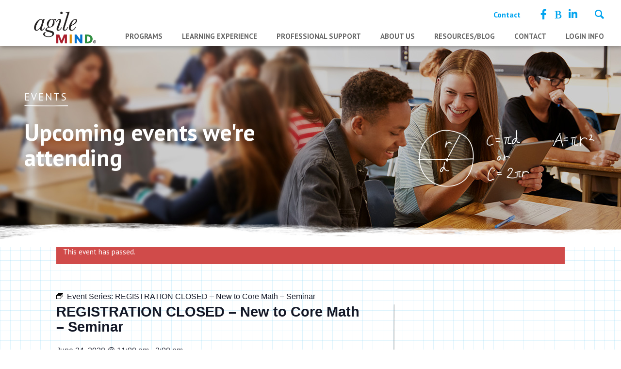

--- FILE ---
content_type: text/html; charset=UTF-8
request_url: https://www.agilemind.com/event/06241100/2020-06-24/
body_size: 46340
content:
<!DOCTYPE html>
<html dir="ltr" lang="en-US" prefix="og: https://ogp.me/ns#" class="html_stretched responsive av-preloader-disabled av-default-lightbox  html_header_top html_logo_left html_main_nav_header html_menu_right html_custom html_header_sticky html_header_shrinking_disabled html_header_topbar_active html_mobile_menu_tablet html_header_searchicon html_content_align_center html_header_unstick_top_disabled html_header_stretch_disabled html_minimal_header html_elegant-blog html_modern-blog html_av-overlay-side html_av-overlay-side-classic html_av-submenu-noclone html_entry_id_10000053 av-cookies-no-cookie-consent av-no-preview html_text_menu_active ">
<head><meta http-equiv="Content-Type" content="text/html; charset=euc-jp">

<meta name="robots" content="index, follow" />


<!-- mobile setting -->
<meta name="viewport" content="width=device-width, initial-scale=1">

<!-- Scripts/CSS and wp_head hook -->
<title>REGISTRATION CLOSED – New to Core Math – Seminar - Agile Mind</title>
<link rel='stylesheet' id='tec-variables-skeleton-css' href='https://www.agilemind.com/wp-content/plugins/event-tickets_old/common/src/resources/css/variables-skeleton.min.css?ver=6.0.0' type='text/css' media='all' />
<link rel='stylesheet' id='tribe-common-skeleton-style-css' href='https://www.agilemind.com/wp-content/plugins/event-tickets_old/common/src/resources/css/common-skeleton.min.css?ver=6.0.0' type='text/css' media='all' />
<link rel='stylesheet' id='tribe-events-views-v2-bootstrap-datepicker-styles-css' href='https://www.agilemind.com/wp-content/plugins/the-events-calendar/vendor/bootstrap-datepicker/css/bootstrap-datepicker.standalone.min.css?ver=6.6.0' type='text/css' media='all' />
<link rel='stylesheet' id='tribe-tooltipster-css-css' href='https://www.agilemind.com/wp-content/plugins/event-tickets_old/common/vendor/tooltipster/tooltipster.bundle.min.css?ver=6.0.0' type='text/css' media='all' />
<link rel='stylesheet' id='tribe-events-views-v2-skeleton-css' href='https://www.agilemind.com/wp-content/plugins/the-events-calendar/src/resources/css/views-skeleton.min.css?ver=6.6.0' type='text/css' media='all' />
<link rel='stylesheet' id='tec-variables-full-css' href='https://www.agilemind.com/wp-content/plugins/event-tickets_old/common/src/resources/css/variables-full.min.css?ver=6.0.0' type='text/css' media='all' />
<link rel='stylesheet' id='tribe-common-full-style-css' href='https://www.agilemind.com/wp-content/plugins/event-tickets_old/common/src/resources/css/common-full.min.css?ver=6.0.0' type='text/css' media='all' />
<link rel='stylesheet' id='tribe-events-views-v2-full-css' href='https://www.agilemind.com/wp-content/plugins/the-events-calendar/src/resources/css/views-full.min.css?ver=6.6.0' type='text/css' media='all' />
<link rel='stylesheet' id='tribe-events-views-v2-print-css' href='https://www.agilemind.com/wp-content/plugins/the-events-calendar/src/resources/css/views-print.min.css?ver=6.6.0' type='text/css' media='print' />
<link rel='stylesheet' id='tribe-events-pro-views-v2-print-css' href='https://www.agilemind.com/wp-content/plugins/events-calendar-pro/src/resources/css/views-print.min.css?ver=7.0.0' type='text/css' media='print' />

		<!-- All in One SEO 4.6.5 - aioseo.com -->
		<meta name="description" content="2-part virtual seminar scheduled over 2 days, in 3-hour blocks. Topics include understanding components of the Agile Mind system, using Agile Mind tools to facilitate learning, learning from observing classroom instruction, and strategies for lesson and topic planning." />
		<meta name="robots" content="max-image-preview:large" />
		<meta name="google-site-verification" content="lp8NjyHCyeb3Yg0aYp_FiTNZcDACmTsPqSb_tGgjfvc" />
		<link rel="canonical" href="https://www.agilemind.com/event/06241100/2020-06-24/" />
		<meta name="generator" content="All in One SEO (AIOSEO) 4.6.5" />
		<meta property="og:locale" content="en_US" />
		<meta property="og:site_name" content="Agile Mind -" />
		<meta property="og:type" content="article" />
		<meta property="og:title" content="REGISTRATION CLOSED – New to Core Math – Seminar - Agile Mind" />
		<meta property="og:description" content="2-part virtual seminar scheduled over 2 days, in 3-hour blocks. Topics include understanding components of the Agile Mind system, using Agile Mind tools to facilitate learning, learning from observing classroom instruction, and strategies for lesson and topic planning." />
		<meta property="og:url" content="https://www.agilemind.com/event/06241100/2020-06-24/" />
		<meta property="og:image" content="https://www.agilemind.com/wp-content/uploads/2021/11/agile_mind_2021_website_logo_340_156.png" />
		<meta property="og:image:secure_url" content="https://www.agilemind.com/wp-content/uploads/2021/11/agile_mind_2021_website_logo_340_156.png" />
		<meta property="og:image:width" content="340" />
		<meta property="og:image:height" content="156" />
		<meta property="article:published_time" content="2020-05-11T21:06:14+00:00" />
		<meta property="article:modified_time" content="2020-06-22T20:31:19+00:00" />
		<meta name="twitter:card" content="summary_large_image" />
		<meta name="twitter:title" content="REGISTRATION CLOSED – New to Core Math – Seminar - Agile Mind" />
		<meta name="twitter:description" content="2-part virtual seminar scheduled over 2 days, in 3-hour blocks. Topics include understanding components of the Agile Mind system, using Agile Mind tools to facilitate learning, learning from observing classroom instruction, and strategies for lesson and topic planning." />
		<meta name="twitter:image" content="https://www.agilemind.com/wp-content/uploads/2021/11/agile_mind_2021_website_logo_340_156.png" />
		<script type="application/ld+json" class="aioseo-schema">
			{"@context":"https:\/\/schema.org","@graph":[{"@type":"BreadcrumbList","@id":"https:\/\/www.agilemind.com\/event\/06241100\/2020-06-24\/#breadcrumblist","itemListElement":[{"@type":"ListItem","@id":"https:\/\/www.agilemind.com\/#listItem","position":1,"name":"Home","item":"https:\/\/www.agilemind.com\/","nextItem":"https:\/\/www.agilemind.com\/event\/06241100\/2020-06-24\/#listItem"},{"@type":"ListItem","@id":"https:\/\/www.agilemind.com\/event\/06241100\/2020-06-24\/#listItem","position":2,"name":"REGISTRATION CLOSED - New to Core Math - Seminar","previousItem":"https:\/\/www.agilemind.com\/#listItem"}]},{"@type":"Organization","@id":"https:\/\/www.agilemind.com\/#organization","name":"Agile Mind","url":"https:\/\/www.agilemind.com\/"},{"@type":"Person","@id":"https:\/\/www.agilemind.com\/blog\/author\/marilyn\/#author","url":"https:\/\/www.agilemind.com\/blog\/author\/marilyn\/","name":"marilyn","image":{"@type":"ImageObject","@id":"https:\/\/www.agilemind.com\/event\/06241100\/2020-06-24\/#authorImage","url":"https:\/\/secure.gravatar.com\/avatar\/43741e7b2d9c56396206c3e2e7f8d3a62d102c72a9277a0e2b76e8f9aee88f84?s=96&d=mm&r=g","width":96,"height":96,"caption":"marilyn"}},{"@type":"WebPage","@id":"https:\/\/www.agilemind.com\/event\/06241100\/2020-06-24\/#webpage","url":"https:\/\/www.agilemind.com\/event\/06241100\/2020-06-24\/","name":"REGISTRATION CLOSED \u2013 New to Core Math \u2013 Seminar - Agile Mind","description":"2-part virtual seminar scheduled over 2 days, in 3-hour blocks. Topics include understanding components of the Agile Mind system, using Agile Mind tools to facilitate learning, learning from observing classroom instruction, and strategies for lesson and topic planning.","inLanguage":"en-US","isPartOf":{"@id":"https:\/\/www.agilemind.com\/#website"},"breadcrumb":{"@id":"https:\/\/www.agilemind.com\/event\/06241100\/2020-06-24\/#breadcrumblist"},"author":{"@id":"https:\/\/www.agilemind.com\/blog\/author\/marilyn\/#author"},"creator":{"@id":"https:\/\/www.agilemind.com\/blog\/author\/marilyn\/#author"},"datePublished":"2020-05-11T21:06:14+00:00","dateModified":"2020-06-22T20:31:19+00:00"},{"@type":"WebSite","@id":"https:\/\/www.agilemind.com\/#website","url":"https:\/\/www.agilemind.com\/","name":"Agile Mind","inLanguage":"en-US","publisher":{"@id":"https:\/\/www.agilemind.com\/#organization"}}]}
		</script>
		<!-- All in One SEO -->

<link rel='dns-prefetch' href='//connect.facebook.net' />
<link rel='dns-prefetch' href='//platform-api.sharethis.com' />
<link rel='dns-prefetch' href='//use.fontawesome.com' />
<link rel="alternate" type="application/rss+xml" title="Agile Mind &raquo; Feed" href="https://www.agilemind.com/feed/" />
<link rel="alternate" type="application/rss+xml" title="Agile Mind &raquo; Comments Feed" href="https://www.agilemind.com/comments/feed/" />
<link rel="alternate" type="text/calendar" title="Agile Mind &raquo; iCal Feed" href="https://www.agilemind.com/agile-events/?ical=1" />
<link rel="alternate" title="oEmbed (JSON)" type="application/json+oembed" href="https://www.agilemind.com/wp-json/oembed/1.0/embed?url=https%3A%2F%2Fwww.agilemind.com%2Fevent%2F06241100%2F2020-06-24%2F" />
<link rel="alternate" title="oEmbed (XML)" type="text/xml+oembed" href="https://www.agilemind.com/wp-json/oembed/1.0/embed?url=https%3A%2F%2Fwww.agilemind.com%2Fevent%2F06241100%2F2020-06-24%2F&#038;format=xml" />
		<!-- This site uses the Google Analytics by MonsterInsights plugin v9.11.1 - Using Analytics tracking - https://www.monsterinsights.com/ -->
							<script src="//www.googletagmanager.com/gtag/js?id=G-WPRCPRR6D3"  data-cfasync="false" data-wpfc-render="false" type="text/javascript" async></script>
			<script data-cfasync="false" data-wpfc-render="false" type="text/javascript">
				var mi_version = '9.11.1';
				var mi_track_user = true;
				var mi_no_track_reason = '';
								var MonsterInsightsDefaultLocations = {"page_location":"https:\/\/www.agilemind.com\/event\/06241100\/2020-06-24\/"};
								if ( typeof MonsterInsightsPrivacyGuardFilter === 'function' ) {
					var MonsterInsightsLocations = (typeof MonsterInsightsExcludeQuery === 'object') ? MonsterInsightsPrivacyGuardFilter( MonsterInsightsExcludeQuery ) : MonsterInsightsPrivacyGuardFilter( MonsterInsightsDefaultLocations );
				} else {
					var MonsterInsightsLocations = (typeof MonsterInsightsExcludeQuery === 'object') ? MonsterInsightsExcludeQuery : MonsterInsightsDefaultLocations;
				}

								var disableStrs = [
										'ga-disable-G-WPRCPRR6D3',
									];

				/* Function to detect opted out users */
				function __gtagTrackerIsOptedOut() {
					for (var index = 0; index < disableStrs.length; index++) {
						if (document.cookie.indexOf(disableStrs[index] + '=true') > -1) {
							return true;
						}
					}

					return false;
				}

				/* Disable tracking if the opt-out cookie exists. */
				if (__gtagTrackerIsOptedOut()) {
					for (var index = 0; index < disableStrs.length; index++) {
						window[disableStrs[index]] = true;
					}
				}

				/* Opt-out function */
				function __gtagTrackerOptout() {
					for (var index = 0; index < disableStrs.length; index++) {
						document.cookie = disableStrs[index] + '=true; expires=Thu, 31 Dec 2099 23:59:59 UTC; path=/';
						window[disableStrs[index]] = true;
					}
				}

				if ('undefined' === typeof gaOptout) {
					function gaOptout() {
						__gtagTrackerOptout();
					}
				}
								window.dataLayer = window.dataLayer || [];

				window.MonsterInsightsDualTracker = {
					helpers: {},
					trackers: {},
				};
				if (mi_track_user) {
					function __gtagDataLayer() {
						dataLayer.push(arguments);
					}

					function __gtagTracker(type, name, parameters) {
						if (!parameters) {
							parameters = {};
						}

						if (parameters.send_to) {
							__gtagDataLayer.apply(null, arguments);
							return;
						}

						if (type === 'event') {
														parameters.send_to = monsterinsights_frontend.v4_id;
							var hookName = name;
							if (typeof parameters['event_category'] !== 'undefined') {
								hookName = parameters['event_category'] + ':' + name;
							}

							if (typeof MonsterInsightsDualTracker.trackers[hookName] !== 'undefined') {
								MonsterInsightsDualTracker.trackers[hookName](parameters);
							} else {
								__gtagDataLayer('event', name, parameters);
							}
							
						} else {
							__gtagDataLayer.apply(null, arguments);
						}
					}

					__gtagTracker('js', new Date());
					__gtagTracker('set', {
						'developer_id.dZGIzZG': true,
											});
					if ( MonsterInsightsLocations.page_location ) {
						__gtagTracker('set', MonsterInsightsLocations);
					}
										__gtagTracker('config', 'G-WPRCPRR6D3', {"forceSSL":"true","link_attribution":"true"} );
										window.gtag = __gtagTracker;										(function () {
						/* https://developers.google.com/analytics/devguides/collection/analyticsjs/ */
						/* ga and __gaTracker compatibility shim. */
						var noopfn = function () {
							return null;
						};
						var newtracker = function () {
							return new Tracker();
						};
						var Tracker = function () {
							return null;
						};
						var p = Tracker.prototype;
						p.get = noopfn;
						p.set = noopfn;
						p.send = function () {
							var args = Array.prototype.slice.call(arguments);
							args.unshift('send');
							__gaTracker.apply(null, args);
						};
						var __gaTracker = function () {
							var len = arguments.length;
							if (len === 0) {
								return;
							}
							var f = arguments[len - 1];
							if (typeof f !== 'object' || f === null || typeof f.hitCallback !== 'function') {
								if ('send' === arguments[0]) {
									var hitConverted, hitObject = false, action;
									if ('event' === arguments[1]) {
										if ('undefined' !== typeof arguments[3]) {
											hitObject = {
												'eventAction': arguments[3],
												'eventCategory': arguments[2],
												'eventLabel': arguments[4],
												'value': arguments[5] ? arguments[5] : 1,
											}
										}
									}
									if ('pageview' === arguments[1]) {
										if ('undefined' !== typeof arguments[2]) {
											hitObject = {
												'eventAction': 'page_view',
												'page_path': arguments[2],
											}
										}
									}
									if (typeof arguments[2] === 'object') {
										hitObject = arguments[2];
									}
									if (typeof arguments[5] === 'object') {
										Object.assign(hitObject, arguments[5]);
									}
									if ('undefined' !== typeof arguments[1].hitType) {
										hitObject = arguments[1];
										if ('pageview' === hitObject.hitType) {
											hitObject.eventAction = 'page_view';
										}
									}
									if (hitObject) {
										action = 'timing' === arguments[1].hitType ? 'timing_complete' : hitObject.eventAction;
										hitConverted = mapArgs(hitObject);
										__gtagTracker('event', action, hitConverted);
									}
								}
								return;
							}

							function mapArgs(args) {
								var arg, hit = {};
								var gaMap = {
									'eventCategory': 'event_category',
									'eventAction': 'event_action',
									'eventLabel': 'event_label',
									'eventValue': 'event_value',
									'nonInteraction': 'non_interaction',
									'timingCategory': 'event_category',
									'timingVar': 'name',
									'timingValue': 'value',
									'timingLabel': 'event_label',
									'page': 'page_path',
									'location': 'page_location',
									'title': 'page_title',
									'referrer' : 'page_referrer',
								};
								for (arg in args) {
																		if (!(!args.hasOwnProperty(arg) || !gaMap.hasOwnProperty(arg))) {
										hit[gaMap[arg]] = args[arg];
									} else {
										hit[arg] = args[arg];
									}
								}
								return hit;
							}

							try {
								f.hitCallback();
							} catch (ex) {
							}
						};
						__gaTracker.create = newtracker;
						__gaTracker.getByName = newtracker;
						__gaTracker.getAll = function () {
							return [];
						};
						__gaTracker.remove = noopfn;
						__gaTracker.loaded = true;
						window['__gaTracker'] = __gaTracker;
					})();
									} else {
										console.log("");
					(function () {
						function __gtagTracker() {
							return null;
						}

						window['__gtagTracker'] = __gtagTracker;
						window['gtag'] = __gtagTracker;
					})();
									}
			</script>
							<!-- / Google Analytics by MonsterInsights -->
			<script data-cfasync="false" data-wpfc-render="false" type="text/javascript">
		if (window.hasOwnProperty('MonsterInsightsDualTracker')){
			window.MonsterInsightsDualTracker.trackers['form:impression'] = function (parameters) {
				__gtagDataLayer('event', 'form_impression', {
					form_id: parameters.event_label,
					content_type: 'form',
					non_interaction: true,
					send_to: parameters.send_to,
				});
			};

			window.MonsterInsightsDualTracker.trackers['form:conversion'] = function (parameters) {
				__gtagDataLayer('event', 'generate_lead', {
					form_id: parameters.event_label,
					send_to: parameters.send_to,
				});
			};
		}
	</script>
	
<!-- google webfont font replacement -->

			<script type='text/javascript'>

				(function() {
					
					/*	check if webfonts are disabled by user setting via cookie - or user must opt in.	*/
					var html = document.getElementsByTagName('html')[0];
					var cookie_check = html.className.indexOf('av-cookies-needs-opt-in') >= 0 || html.className.indexOf('av-cookies-can-opt-out') >= 0;
					var allow_continue = true;
					var silent_accept_cookie = document.cookie.match(/aviaCookieSilentConsent/);

					if( cookie_check && ! silent_accept_cookie )
					{
						if( ! document.cookie.match(/aviaCookieConsent/) || sessionStorage.getItem( 'aviaCookieRefused' ) )
						{
							allow_continue = false;
						}
						else
						{
							if( ! document.cookie.match(/aviaPrivacyRefuseCookiesHideBar/) )
							{
								allow_continue = false;
							}
							else if( ! document.cookie.match(/aviaPrivacyEssentialCookiesEnabled/) )
							{
								allow_continue = false;
							}
							else if( document.cookie.match(/aviaPrivacyGoogleWebfontsDisabled/) )
							{
								allow_continue = false;
							}
						}
					}
					
					if( allow_continue )
					{
						var f = document.createElement('link');
					
						f.type 	= 'text/css';
						f.rel 	= 'stylesheet';
						f.href 	= '//fonts.googleapis.com/css?family=PT+Sans';
						f.id 	= 'avia-google-webfont';

						document.getElementsByTagName('head')[0].appendChild(f);
					}
				})();
			
			</script>
			<style id='wp-img-auto-sizes-contain-inline-css' type='text/css'>
img:is([sizes=auto i],[sizes^="auto," i]){contain-intrinsic-size:3000px 1500px}
/*# sourceURL=wp-img-auto-sizes-contain-inline-css */
</style>
<link rel='stylesheet' id='avia-grid-css' href='https://www.agilemind.com/wp-content/themes/enfold/css/grid.css?ver=4.6.3.1' type='text/css' media='all' />
<link rel='stylesheet' id='avia-base-css' href='https://www.agilemind.com/wp-content/themes/enfold/css/base.css?ver=4.6.3.1' type='text/css' media='all' />
<link rel='stylesheet' id='avia-layout-css' href='https://www.agilemind.com/wp-content/themes/enfold/css/layout.css?ver=4.6.3.1' type='text/css' media='all' />
<link rel='stylesheet' id='avia-module-audioplayer-css' href='https://www.agilemind.com/wp-content/themes/enfold/config-templatebuilder/avia-shortcodes/audio-player/audio-player.css?ver=6.9' type='text/css' media='all' />
<link rel='stylesheet' id='avia-module-blog-css' href='https://www.agilemind.com/wp-content/themes/enfold/config-templatebuilder/avia-shortcodes/blog/blog.css?ver=6.9' type='text/css' media='all' />
<link rel='stylesheet' id='avia-module-postslider-css' href='https://www.agilemind.com/wp-content/themes/enfold/config-templatebuilder/avia-shortcodes/postslider/postslider.css?ver=6.9' type='text/css' media='all' />
<link rel='stylesheet' id='avia-module-button-css' href='https://www.agilemind.com/wp-content/themes/enfold/config-templatebuilder/avia-shortcodes/buttons/buttons.css?ver=6.9' type='text/css' media='all' />
<link rel='stylesheet' id='avia-module-buttonrow-css' href='https://www.agilemind.com/wp-content/themes/enfold/config-templatebuilder/avia-shortcodes/buttonrow/buttonrow.css?ver=6.9' type='text/css' media='all' />
<link rel='stylesheet' id='avia-module-button-fullwidth-css' href='https://www.agilemind.com/wp-content/themes/enfold/config-templatebuilder/avia-shortcodes/buttons_fullwidth/buttons_fullwidth.css?ver=6.9' type='text/css' media='all' />
<link rel='stylesheet' id='avia-module-catalogue-css' href='https://www.agilemind.com/wp-content/themes/enfold/config-templatebuilder/avia-shortcodes/catalogue/catalogue.css?ver=6.9' type='text/css' media='all' />
<link rel='stylesheet' id='avia-module-comments-css' href='https://www.agilemind.com/wp-content/themes/enfold/config-templatebuilder/avia-shortcodes/comments/comments.css?ver=6.9' type='text/css' media='all' />
<link rel='stylesheet' id='avia-module-contact-css' href='https://www.agilemind.com/wp-content/themes/enfold/config-templatebuilder/avia-shortcodes/contact/contact.css?ver=6.9' type='text/css' media='all' />
<link rel='stylesheet' id='avia-module-slideshow-css' href='https://www.agilemind.com/wp-content/themes/enfold/config-templatebuilder/avia-shortcodes/slideshow/slideshow.css?ver=6.9' type='text/css' media='all' />
<link rel='stylesheet' id='avia-module-slideshow-contentpartner-css' href='https://www.agilemind.com/wp-content/themes/enfold/config-templatebuilder/avia-shortcodes/contentslider/contentslider.css?ver=6.9' type='text/css' media='all' />
<link rel='stylesheet' id='avia-module-countdown-css' href='https://www.agilemind.com/wp-content/themes/enfold/config-templatebuilder/avia-shortcodes/countdown/countdown.css?ver=6.9' type='text/css' media='all' />
<link rel='stylesheet' id='avia-module-events-upcoming-css' href='https://www.agilemind.com/wp-content/themes/enfold/config-templatebuilder/avia-shortcodes/events_upcoming/events_upcoming.css?ver=6.9' type='text/css' media='all' />
<link rel='stylesheet' id='avia-module-gallery-css' href='https://www.agilemind.com/wp-content/themes/enfold/config-templatebuilder/avia-shortcodes/gallery/gallery.css?ver=6.9' type='text/css' media='all' />
<link rel='stylesheet' id='avia-module-gallery-hor-css' href='https://www.agilemind.com/wp-content/themes/enfold/config-templatebuilder/avia-shortcodes/gallery_horizontal/gallery_horizontal.css?ver=6.9' type='text/css' media='all' />
<link rel='stylesheet' id='avia-module-maps-css' href='https://www.agilemind.com/wp-content/themes/enfold/config-templatebuilder/avia-shortcodes/google_maps/google_maps.css?ver=6.9' type='text/css' media='all' />
<link rel='stylesheet' id='avia-module-gridrow-css' href='https://www.agilemind.com/wp-content/themes/enfold/config-templatebuilder/avia-shortcodes/grid_row/grid_row.css?ver=6.9' type='text/css' media='all' />
<link rel='stylesheet' id='avia-module-heading-css' href='https://www.agilemind.com/wp-content/themes/enfold/config-templatebuilder/avia-shortcodes/heading/heading.css?ver=6.9' type='text/css' media='all' />
<link rel='stylesheet' id='avia-module-rotator-css' href='https://www.agilemind.com/wp-content/themes/enfold/config-templatebuilder/avia-shortcodes/headline_rotator/headline_rotator.css?ver=6.9' type='text/css' media='all' />
<link rel='stylesheet' id='avia-module-hr-css' href='https://www.agilemind.com/wp-content/themes/enfold/config-templatebuilder/avia-shortcodes/hr/hr.css?ver=6.9' type='text/css' media='all' />
<link rel='stylesheet' id='avia-module-icon-css' href='https://www.agilemind.com/wp-content/themes/enfold/config-templatebuilder/avia-shortcodes/icon/icon.css?ver=6.9' type='text/css' media='all' />
<link rel='stylesheet' id='avia-module-iconbox-css' href='https://www.agilemind.com/wp-content/themes/enfold/config-templatebuilder/avia-shortcodes/iconbox/iconbox.css?ver=6.9' type='text/css' media='all' />
<link rel='stylesheet' id='avia-module-icongrid-css' href='https://www.agilemind.com/wp-content/themes/enfold/config-templatebuilder/avia-shortcodes/icongrid/icongrid.css?ver=6.9' type='text/css' media='all' />
<link rel='stylesheet' id='avia-module-iconlist-css' href='https://www.agilemind.com/wp-content/themes/enfold/config-templatebuilder/avia-shortcodes/iconlist/iconlist.css?ver=6.9' type='text/css' media='all' />
<link rel='stylesheet' id='avia-module-image-css' href='https://www.agilemind.com/wp-content/themes/enfold/config-templatebuilder/avia-shortcodes/image/image.css?ver=6.9' type='text/css' media='all' />
<link rel='stylesheet' id='avia-module-hotspot-css' href='https://www.agilemind.com/wp-content/themes/enfold/config-templatebuilder/avia-shortcodes/image_hotspots/image_hotspots.css?ver=6.9' type='text/css' media='all' />
<link rel='stylesheet' id='avia-module-magazine-css' href='https://www.agilemind.com/wp-content/themes/enfold/config-templatebuilder/avia-shortcodes/magazine/magazine.css?ver=6.9' type='text/css' media='all' />
<link rel='stylesheet' id='avia-module-masonry-css' href='https://www.agilemind.com/wp-content/themes/enfold/config-templatebuilder/avia-shortcodes/masonry_entries/masonry_entries.css?ver=6.9' type='text/css' media='all' />
<link rel='stylesheet' id='avia-siteloader-css' href='https://www.agilemind.com/wp-content/themes/enfold/css/avia-snippet-site-preloader.css?ver=6.9' type='text/css' media='all' />
<link rel='stylesheet' id='avia-module-menu-css' href='https://www.agilemind.com/wp-content/themes/enfold/config-templatebuilder/avia-shortcodes/menu/menu.css?ver=6.9' type='text/css' media='all' />
<link rel='stylesheet' id='avia-modfule-notification-css' href='https://www.agilemind.com/wp-content/themes/enfold/config-templatebuilder/avia-shortcodes/notification/notification.css?ver=6.9' type='text/css' media='all' />
<link rel='stylesheet' id='avia-module-numbers-css' href='https://www.agilemind.com/wp-content/themes/enfold/config-templatebuilder/avia-shortcodes/numbers/numbers.css?ver=6.9' type='text/css' media='all' />
<link rel='stylesheet' id='avia-module-portfolio-css' href='https://www.agilemind.com/wp-content/themes/enfold/config-templatebuilder/avia-shortcodes/portfolio/portfolio.css?ver=6.9' type='text/css' media='all' />
<link rel='stylesheet' id='avia-module-progress-bar-css' href='https://www.agilemind.com/wp-content/themes/enfold/config-templatebuilder/avia-shortcodes/progressbar/progressbar.css?ver=6.9' type='text/css' media='all' />
<link rel='stylesheet' id='avia-module-promobox-css' href='https://www.agilemind.com/wp-content/themes/enfold/config-templatebuilder/avia-shortcodes/promobox/promobox.css?ver=6.9' type='text/css' media='all' />
<link rel='stylesheet' id='avia-sc-search-css' href='https://www.agilemind.com/wp-content/themes/enfold/config-templatebuilder/avia-shortcodes/search/search.css?ver=6.9' type='text/css' media='all' />
<link rel='stylesheet' id='avia-module-slideshow-accordion-css' href='https://www.agilemind.com/wp-content/themes/enfold/config-templatebuilder/avia-shortcodes/slideshow_accordion/slideshow_accordion.css?ver=6.9' type='text/css' media='all' />
<link rel='stylesheet' id='avia-module-slideshow-feature-image-css' href='https://www.agilemind.com/wp-content/themes/enfold/config-templatebuilder/avia-shortcodes/slideshow_feature_image/slideshow_feature_image.css?ver=6.9' type='text/css' media='all' />
<link rel='stylesheet' id='avia-module-slideshow-fullsize-css' href='https://www.agilemind.com/wp-content/themes/enfold/config-templatebuilder/avia-shortcodes/slideshow_fullsize/slideshow_fullsize.css?ver=6.9' type='text/css' media='all' />
<link rel='stylesheet' id='avia-module-slideshow-fullscreen-css' href='https://www.agilemind.com/wp-content/themes/enfold/config-templatebuilder/avia-shortcodes/slideshow_fullscreen/slideshow_fullscreen.css?ver=6.9' type='text/css' media='all' />
<link rel='stylesheet' id='avia-module-social-css' href='https://www.agilemind.com/wp-content/themes/enfold/config-templatebuilder/avia-shortcodes/social_share/social_share.css?ver=6.9' type='text/css' media='all' />
<link rel='stylesheet' id='avia-module-tabsection-css' href='https://www.agilemind.com/wp-content/themes/enfold/config-templatebuilder/avia-shortcodes/tab_section/tab_section.css?ver=6.9' type='text/css' media='all' />
<link rel='stylesheet' id='avia-module-table-css' href='https://www.agilemind.com/wp-content/themes/enfold/config-templatebuilder/avia-shortcodes/table/table.css?ver=6.9' type='text/css' media='all' />
<link rel='stylesheet' id='avia-module-tabs-css' href='https://www.agilemind.com/wp-content/themes/enfold/config-templatebuilder/avia-shortcodes/tabs/tabs.css?ver=6.9' type='text/css' media='all' />
<link rel='stylesheet' id='avia-module-team-css' href='https://www.agilemind.com/wp-content/themes/enfold/config-templatebuilder/avia-shortcodes/team/team.css?ver=6.9' type='text/css' media='all' />
<link rel='stylesheet' id='avia-module-testimonials-css' href='https://www.agilemind.com/wp-content/themes/enfold/config-templatebuilder/avia-shortcodes/testimonials/testimonials.css?ver=6.9' type='text/css' media='all' />
<link rel='stylesheet' id='avia-module-timeline-css' href='https://www.agilemind.com/wp-content/themes/enfold/config-templatebuilder/avia-shortcodes/timeline/timeline.css?ver=6.9' type='text/css' media='all' />
<link rel='stylesheet' id='avia-module-toggles-css' href='https://www.agilemind.com/wp-content/themes/enfold/config-templatebuilder/avia-shortcodes/toggles/toggles.css?ver=6.9' type='text/css' media='all' />
<link rel='stylesheet' id='avia-module-video-css' href='https://www.agilemind.com/wp-content/themes/enfold/config-templatebuilder/avia-shortcodes/video/video.css?ver=6.9' type='text/css' media='all' />
<link rel='stylesheet' id='pt-cv-public-style-css' href='https://www.agilemind.com/wp-content/plugins/content-views-query-and-display-post-page/public/assets/css/cv.css?ver=3.8.0' type='text/css' media='all' />
<link rel='stylesheet' id='pt-cv-public-pro-style-css' href='https://www.agilemind.com/wp-content/plugins/pt-content-views-pro/public/assets/css/cvpro.min.css?ver=6.4.0' type='text/css' media='all' />
<link rel='stylesheet' id='tribe-events-full-pro-calendar-style-css' href='https://www.agilemind.com/wp-content/plugins/events-calendar-pro/src/resources/css/tribe-events-pro-full.min.css?ver=7.0.0' type='text/css' media='all' />
<link rel='stylesheet' id='tribe-events-virtual-single-skeleton-css' href='https://www.agilemind.com/wp-content/plugins/events-calendar-pro/src/resources/css/events-virtual-single-skeleton.min.css?ver=1.15.8' type='text/css' media='all' />
<link rel='stylesheet' id='tribe-events-virtual-single-full-css' href='https://www.agilemind.com/wp-content/plugins/events-calendar-pro/src/resources/css/events-virtual-single-full.min.css?ver=1.15.8' type='text/css' media='all' />
<link rel='stylesheet' id='tec-events-pro-single-css' href='https://www.agilemind.com/wp-content/plugins/events-calendar-pro/src/resources/css/events-single.min.css?ver=7.0.0' type='text/css' media='all' />
<link rel='stylesheet' id='tribe-events-virtual-skeleton-css' href='https://www.agilemind.com/wp-content/plugins/events-calendar-pro/src/resources/css/events-virtual-skeleton.min.css?ver=1.15.8' type='text/css' media='all' />
<link rel='stylesheet' id='tribe-events-virtual-full-css' href='https://www.agilemind.com/wp-content/plugins/events-calendar-pro/src/resources/css/events-virtual-full.min.css?ver=1.15.8' type='text/css' media='all' />
<link rel='stylesheet' id='tribe-events-calendar-pro-style-css' href='https://www.agilemind.com/wp-content/plugins/events-calendar-pro/src/resources/css/tribe-events-pro-full.min.css?ver=7.0.0' type='text/css' media='all' />
<link rel='stylesheet' id='tribe-events-pro-mini-calendar-block-styles-css' href='https://www.agilemind.com/wp-content/plugins/events-calendar-pro/src/resources/css/tribe-events-pro-mini-calendar-block.min.css?ver=7.0.0' type='text/css' media='all' />
<link rel='stylesheet' id='dashicons-css' href='https://www.agilemind.com/wp-includes/css/dashicons.min.css?ver=6.9' type='text/css' media='all' />
<link rel='stylesheet' id='event-tickets-tickets-css-css' href='https://www.agilemind.com/wp-content/plugins/event-tickets_old/src/resources/css/tickets-v1.min.css?ver=5.13.0' type='text/css' media='all' />
<link rel='stylesheet' id='event-tickets-tickets-rsvp-css-css' href='https://www.agilemind.com/wp-content/plugins/event-tickets_old/src/resources/css/rsvp-v1.min.css?ver=5.13.0' type='text/css' media='all' />
<link rel='stylesheet' id='tribe-events-v2-single-skeleton-css' href='https://www.agilemind.com/wp-content/plugins/the-events-calendar/src/resources/css/tribe-events-single-skeleton.min.css?ver=6.6.0' type='text/css' media='all' />
<link rel='stylesheet' id='tribe-events-v2-single-skeleton-full-css' href='https://www.agilemind.com/wp-content/plugins/the-events-calendar/src/resources/css/tribe-events-single-full.min.css?ver=6.6.0' type='text/css' media='all' />
<link rel='stylesheet' id='tribe-events-virtual-single-v2-skeleton-css' href='https://www.agilemind.com/wp-content/plugins/events-calendar-pro/src/resources/css/events-virtual-single-v2-skeleton.min.css?ver=1.15.8' type='text/css' media='all' />
<link rel='stylesheet' id='tribe-events-virtual-single-v2-full-css' href='https://www.agilemind.com/wp-content/plugins/events-calendar-pro/src/resources/css/events-virtual-single-v2-full.min.css?ver=1.15.8' type='text/css' media='all' />
<link rel='stylesheet' id='tec-events-pro-single-style-css' href='https://www.agilemind.com/wp-content/plugins/events-calendar-pro/src/resources/css/custom-tables-v1/single.min.css?ver=7.0.0' type='text/css' media='all' />
<style id='wp-emoji-styles-inline-css' type='text/css'>

	img.wp-smiley, img.emoji {
		display: inline !important;
		border: none !important;
		box-shadow: none !important;
		height: 1em !important;
		width: 1em !important;
		margin: 0 0.07em !important;
		vertical-align: -0.1em !important;
		background: none !important;
		padding: 0 !important;
	}
/*# sourceURL=wp-emoji-styles-inline-css */
</style>
<link rel='stylesheet' id='wp-block-library-css' href='https://www.agilemind.com/wp-includes/css/dist/block-library/style.min.css?ver=6.9' type='text/css' media='all' />
<style id='global-styles-inline-css' type='text/css'>
:root{--wp--preset--aspect-ratio--square: 1;--wp--preset--aspect-ratio--4-3: 4/3;--wp--preset--aspect-ratio--3-4: 3/4;--wp--preset--aspect-ratio--3-2: 3/2;--wp--preset--aspect-ratio--2-3: 2/3;--wp--preset--aspect-ratio--16-9: 16/9;--wp--preset--aspect-ratio--9-16: 9/16;--wp--preset--color--black: #000000;--wp--preset--color--cyan-bluish-gray: #abb8c3;--wp--preset--color--white: #ffffff;--wp--preset--color--pale-pink: #f78da7;--wp--preset--color--vivid-red: #cf2e2e;--wp--preset--color--luminous-vivid-orange: #ff6900;--wp--preset--color--luminous-vivid-amber: #fcb900;--wp--preset--color--light-green-cyan: #7bdcb5;--wp--preset--color--vivid-green-cyan: #00d084;--wp--preset--color--pale-cyan-blue: #8ed1fc;--wp--preset--color--vivid-cyan-blue: #0693e3;--wp--preset--color--vivid-purple: #9b51e0;--wp--preset--gradient--vivid-cyan-blue-to-vivid-purple: linear-gradient(135deg,rgb(6,147,227) 0%,rgb(155,81,224) 100%);--wp--preset--gradient--light-green-cyan-to-vivid-green-cyan: linear-gradient(135deg,rgb(122,220,180) 0%,rgb(0,208,130) 100%);--wp--preset--gradient--luminous-vivid-amber-to-luminous-vivid-orange: linear-gradient(135deg,rgb(252,185,0) 0%,rgb(255,105,0) 100%);--wp--preset--gradient--luminous-vivid-orange-to-vivid-red: linear-gradient(135deg,rgb(255,105,0) 0%,rgb(207,46,46) 100%);--wp--preset--gradient--very-light-gray-to-cyan-bluish-gray: linear-gradient(135deg,rgb(238,238,238) 0%,rgb(169,184,195) 100%);--wp--preset--gradient--cool-to-warm-spectrum: linear-gradient(135deg,rgb(74,234,220) 0%,rgb(151,120,209) 20%,rgb(207,42,186) 40%,rgb(238,44,130) 60%,rgb(251,105,98) 80%,rgb(254,248,76) 100%);--wp--preset--gradient--blush-light-purple: linear-gradient(135deg,rgb(255,206,236) 0%,rgb(152,150,240) 100%);--wp--preset--gradient--blush-bordeaux: linear-gradient(135deg,rgb(254,205,165) 0%,rgb(254,45,45) 50%,rgb(107,0,62) 100%);--wp--preset--gradient--luminous-dusk: linear-gradient(135deg,rgb(255,203,112) 0%,rgb(199,81,192) 50%,rgb(65,88,208) 100%);--wp--preset--gradient--pale-ocean: linear-gradient(135deg,rgb(255,245,203) 0%,rgb(182,227,212) 50%,rgb(51,167,181) 100%);--wp--preset--gradient--electric-grass: linear-gradient(135deg,rgb(202,248,128) 0%,rgb(113,206,126) 100%);--wp--preset--gradient--midnight: linear-gradient(135deg,rgb(2,3,129) 0%,rgb(40,116,252) 100%);--wp--preset--font-size--small: 13px;--wp--preset--font-size--medium: 20px;--wp--preset--font-size--large: 36px;--wp--preset--font-size--x-large: 42px;--wp--preset--spacing--20: 0.44rem;--wp--preset--spacing--30: 0.67rem;--wp--preset--spacing--40: 1rem;--wp--preset--spacing--50: 1.5rem;--wp--preset--spacing--60: 2.25rem;--wp--preset--spacing--70: 3.38rem;--wp--preset--spacing--80: 5.06rem;--wp--preset--shadow--natural: 6px 6px 9px rgba(0, 0, 0, 0.2);--wp--preset--shadow--deep: 12px 12px 50px rgba(0, 0, 0, 0.4);--wp--preset--shadow--sharp: 6px 6px 0px rgba(0, 0, 0, 0.2);--wp--preset--shadow--outlined: 6px 6px 0px -3px rgb(255, 255, 255), 6px 6px rgb(0, 0, 0);--wp--preset--shadow--crisp: 6px 6px 0px rgb(0, 0, 0);}:where(.is-layout-flex){gap: 0.5em;}:where(.is-layout-grid){gap: 0.5em;}body .is-layout-flex{display: flex;}.is-layout-flex{flex-wrap: wrap;align-items: center;}.is-layout-flex > :is(*, div){margin: 0;}body .is-layout-grid{display: grid;}.is-layout-grid > :is(*, div){margin: 0;}:where(.wp-block-columns.is-layout-flex){gap: 2em;}:where(.wp-block-columns.is-layout-grid){gap: 2em;}:where(.wp-block-post-template.is-layout-flex){gap: 1.25em;}:where(.wp-block-post-template.is-layout-grid){gap: 1.25em;}.has-black-color{color: var(--wp--preset--color--black) !important;}.has-cyan-bluish-gray-color{color: var(--wp--preset--color--cyan-bluish-gray) !important;}.has-white-color{color: var(--wp--preset--color--white) !important;}.has-pale-pink-color{color: var(--wp--preset--color--pale-pink) !important;}.has-vivid-red-color{color: var(--wp--preset--color--vivid-red) !important;}.has-luminous-vivid-orange-color{color: var(--wp--preset--color--luminous-vivid-orange) !important;}.has-luminous-vivid-amber-color{color: var(--wp--preset--color--luminous-vivid-amber) !important;}.has-light-green-cyan-color{color: var(--wp--preset--color--light-green-cyan) !important;}.has-vivid-green-cyan-color{color: var(--wp--preset--color--vivid-green-cyan) !important;}.has-pale-cyan-blue-color{color: var(--wp--preset--color--pale-cyan-blue) !important;}.has-vivid-cyan-blue-color{color: var(--wp--preset--color--vivid-cyan-blue) !important;}.has-vivid-purple-color{color: var(--wp--preset--color--vivid-purple) !important;}.has-black-background-color{background-color: var(--wp--preset--color--black) !important;}.has-cyan-bluish-gray-background-color{background-color: var(--wp--preset--color--cyan-bluish-gray) !important;}.has-white-background-color{background-color: var(--wp--preset--color--white) !important;}.has-pale-pink-background-color{background-color: var(--wp--preset--color--pale-pink) !important;}.has-vivid-red-background-color{background-color: var(--wp--preset--color--vivid-red) !important;}.has-luminous-vivid-orange-background-color{background-color: var(--wp--preset--color--luminous-vivid-orange) !important;}.has-luminous-vivid-amber-background-color{background-color: var(--wp--preset--color--luminous-vivid-amber) !important;}.has-light-green-cyan-background-color{background-color: var(--wp--preset--color--light-green-cyan) !important;}.has-vivid-green-cyan-background-color{background-color: var(--wp--preset--color--vivid-green-cyan) !important;}.has-pale-cyan-blue-background-color{background-color: var(--wp--preset--color--pale-cyan-blue) !important;}.has-vivid-cyan-blue-background-color{background-color: var(--wp--preset--color--vivid-cyan-blue) !important;}.has-vivid-purple-background-color{background-color: var(--wp--preset--color--vivid-purple) !important;}.has-black-border-color{border-color: var(--wp--preset--color--black) !important;}.has-cyan-bluish-gray-border-color{border-color: var(--wp--preset--color--cyan-bluish-gray) !important;}.has-white-border-color{border-color: var(--wp--preset--color--white) !important;}.has-pale-pink-border-color{border-color: var(--wp--preset--color--pale-pink) !important;}.has-vivid-red-border-color{border-color: var(--wp--preset--color--vivid-red) !important;}.has-luminous-vivid-orange-border-color{border-color: var(--wp--preset--color--luminous-vivid-orange) !important;}.has-luminous-vivid-amber-border-color{border-color: var(--wp--preset--color--luminous-vivid-amber) !important;}.has-light-green-cyan-border-color{border-color: var(--wp--preset--color--light-green-cyan) !important;}.has-vivid-green-cyan-border-color{border-color: var(--wp--preset--color--vivid-green-cyan) !important;}.has-pale-cyan-blue-border-color{border-color: var(--wp--preset--color--pale-cyan-blue) !important;}.has-vivid-cyan-blue-border-color{border-color: var(--wp--preset--color--vivid-cyan-blue) !important;}.has-vivid-purple-border-color{border-color: var(--wp--preset--color--vivid-purple) !important;}.has-vivid-cyan-blue-to-vivid-purple-gradient-background{background: var(--wp--preset--gradient--vivid-cyan-blue-to-vivid-purple) !important;}.has-light-green-cyan-to-vivid-green-cyan-gradient-background{background: var(--wp--preset--gradient--light-green-cyan-to-vivid-green-cyan) !important;}.has-luminous-vivid-amber-to-luminous-vivid-orange-gradient-background{background: var(--wp--preset--gradient--luminous-vivid-amber-to-luminous-vivid-orange) !important;}.has-luminous-vivid-orange-to-vivid-red-gradient-background{background: var(--wp--preset--gradient--luminous-vivid-orange-to-vivid-red) !important;}.has-very-light-gray-to-cyan-bluish-gray-gradient-background{background: var(--wp--preset--gradient--very-light-gray-to-cyan-bluish-gray) !important;}.has-cool-to-warm-spectrum-gradient-background{background: var(--wp--preset--gradient--cool-to-warm-spectrum) !important;}.has-blush-light-purple-gradient-background{background: var(--wp--preset--gradient--blush-light-purple) !important;}.has-blush-bordeaux-gradient-background{background: var(--wp--preset--gradient--blush-bordeaux) !important;}.has-luminous-dusk-gradient-background{background: var(--wp--preset--gradient--luminous-dusk) !important;}.has-pale-ocean-gradient-background{background: var(--wp--preset--gradient--pale-ocean) !important;}.has-electric-grass-gradient-background{background: var(--wp--preset--gradient--electric-grass) !important;}.has-midnight-gradient-background{background: var(--wp--preset--gradient--midnight) !important;}.has-small-font-size{font-size: var(--wp--preset--font-size--small) !important;}.has-medium-font-size{font-size: var(--wp--preset--font-size--medium) !important;}.has-large-font-size{font-size: var(--wp--preset--font-size--large) !important;}.has-x-large-font-size{font-size: var(--wp--preset--font-size--x-large) !important;}
/*# sourceURL=global-styles-inline-css */
</style>

<style id='classic-theme-styles-inline-css' type='text/css'>
/*! This file is auto-generated */
.wp-block-button__link{color:#fff;background-color:#32373c;border-radius:9999px;box-shadow:none;text-decoration:none;padding:calc(.667em + 2px) calc(1.333em + 2px);font-size:1.125em}.wp-block-file__button{background:#32373c;color:#fff;text-decoration:none}
/*# sourceURL=/wp-includes/css/classic-themes.min.css */
</style>
<link rel='stylesheet' id='font-awesome-css' href='https://www.agilemind.com/wp-content/plugins/import-eventbrite-events/assets/css/font-awesome.min.css?ver=6.9' type='text/css' media='all' />
<link rel='stylesheet' id='import-eventbrite-events-front-css' href='https://www.agilemind.com/wp-content/plugins/import-eventbrite-events/assets/css/import-eventbrite-events.css?ver=6.9' type='text/css' media='all' />
<link rel='stylesheet' id='import-eventbrite-events-front-style2-css' href='https://www.agilemind.com/wp-content/plugins/import-eventbrite-events/assets/css/grid-style2.css?ver=6.9' type='text/css' media='all' />
<link rel='stylesheet' id='rs-plugin-settings-css' href='https://www.agilemind.com/wp-content/plugins/revslider/public/assets/css/rs6.css?ver=6.1.1' type='text/css' media='all' />
<style id='rs-plugin-settings-inline-css' type='text/css'>
#rs-demo-id {}
/*# sourceURL=rs-plugin-settings-inline-css */
</style>
<link rel='stylesheet' id='share-this-share-buttons-sticky-css' href='https://www.agilemind.com/wp-content/plugins/sharethis-share-buttons/css/mu-style.css?ver=1719505156' type='text/css' media='all' />
<style id='share-this-share-buttons-sticky-inline-css' type='text/css'>
.st-sticky-share-buttons{ display: none!important; }
/*# sourceURL=share-this-share-buttons-sticky-inline-css */
</style>
<link rel='stylesheet' id='megamenu-css' href='https://www.agilemind.com/wp-content/uploads/maxmegamenu/style.css?ver=369a19' type='text/css' media='all' />
<link rel='stylesheet' id='avia-scs-css' href='https://www.agilemind.com/wp-content/themes/enfold/css/shortcodes.css?ver=4.6.3.1' type='text/css' media='all' />
<link rel='stylesheet' id='avia-popup-css-css' href='https://www.agilemind.com/wp-content/themes/enfold/js/aviapopup/magnific-popup.css?ver=4.6.3.1' type='text/css' media='screen' />
<link rel='stylesheet' id='avia-lightbox-css' href='https://www.agilemind.com/wp-content/themes/enfold/css/avia-snippet-lightbox.css?ver=4.6.3.1' type='text/css' media='screen' />
<link rel='stylesheet' id='avia-widget-css-css' href='https://www.agilemind.com/wp-content/themes/enfold/css/avia-snippet-widget.css?ver=4.6.3.1' type='text/css' media='screen' />
<link rel='stylesheet' id='avia-dynamic-css' href='https://www.agilemind.com/wp-content/uploads/dynamic_avia/enfold_child.css?ver=68309ca897182' type='text/css' media='all' />
<link rel='stylesheet' id='avia-custom-css' href='https://www.agilemind.com/wp-content/themes/enfold/css/custom.css?ver=4.6.3.1' type='text/css' media='all' />
<link rel='stylesheet' id='avia-style-css' href='https://www.agilemind.com/wp-content/themes/enfold-child/style.css?ver=4.6.3.1' type='text/css' media='all' />
<link rel='stylesheet' id='font-awesome-official-css' href='https://use.fontawesome.com/releases/v5.11.2/css/all.css' type='text/css' media='all' integrity="sha384-KA6wR/X5RY4zFAHpv/CnoG2UW1uogYfdnP67Uv7eULvTveboZJg0qUpmJZb5VqzN" crossorigin="anonymous" />
<link rel='stylesheet' id='event-tickets-rsvp-css' href='https://www.agilemind.com/wp-content/plugins/event-tickets_old/src/resources/css/rsvp.min.css?ver=5.13.0' type='text/css' media='all' />
<link rel='stylesheet' id='popup-maker-site-css' href='//www.agilemind.com/wp-content/uploads/pum/pum-site-styles.css?generated=1765307339&#038;ver=1.19.0' type='text/css' media='all' />
<link rel='stylesheet' id='avia-events-cal-css' href='https://www.agilemind.com/wp-content/themes/enfold/config-events-calendar/event-mod.css?ver=6.9' type='text/css' media='all' />
<link rel='stylesheet' id='shiftnav-css' href='https://www.agilemind.com/wp-content/plugins/shiftnav-pro/pro/assets/css/shiftnav.min.css?ver=1.6.3' type='text/css' media='all' />
<link rel='stylesheet' id='shiftnav-font-awesome-css' href='https://www.agilemind.com/wp-content/plugins/shiftnav-pro/assets/css/fontawesome/css/font-awesome.min.css?ver=1.6.3' type='text/css' media='all' />
<link rel='stylesheet' id='avia-gravity-css' href='https://www.agilemind.com/wp-content/themes/enfold/config-gravityforms/gravity-mod.css?ver=4.6.3.1' type='text/css' media='screen' />
<link rel='stylesheet' id='font-awesome-official-v4shim-css' href='https://use.fontawesome.com/releases/v5.11.2/css/v4-shims.css' type='text/css' media='all' integrity="sha384-/EdpJd7d6gGFiQ/vhh7iOjiZdf4+6K4al/XrX6FxxZwDSrAdWxAynr4p/EA/vyPQ" crossorigin="anonymous" />
<style id='font-awesome-official-v4shim-inline-css' type='text/css'>
@font-face {
font-family: "FontAwesome";
font-display: block;
src: url("https://use.fontawesome.com/releases/v5.11.2/webfonts/fa-brands-400.eot"),
		url("https://use.fontawesome.com/releases/v5.11.2/webfonts/fa-brands-400.eot?#iefix") format("embedded-opentype"),
		url("https://use.fontawesome.com/releases/v5.11.2/webfonts/fa-brands-400.woff2") format("woff2"),
		url("https://use.fontawesome.com/releases/v5.11.2/webfonts/fa-brands-400.woff") format("woff"),
		url("https://use.fontawesome.com/releases/v5.11.2/webfonts/fa-brands-400.ttf") format("truetype"),
		url("https://use.fontawesome.com/releases/v5.11.2/webfonts/fa-brands-400.svg#fontawesome") format("svg");
}

@font-face {
font-family: "FontAwesome";
font-display: block;
src: url("https://use.fontawesome.com/releases/v5.11.2/webfonts/fa-solid-900.eot"),
		url("https://use.fontawesome.com/releases/v5.11.2/webfonts/fa-solid-900.eot?#iefix") format("embedded-opentype"),
		url("https://use.fontawesome.com/releases/v5.11.2/webfonts/fa-solid-900.woff2") format("woff2"),
		url("https://use.fontawesome.com/releases/v5.11.2/webfonts/fa-solid-900.woff") format("woff"),
		url("https://use.fontawesome.com/releases/v5.11.2/webfonts/fa-solid-900.ttf") format("truetype"),
		url("https://use.fontawesome.com/releases/v5.11.2/webfonts/fa-solid-900.svg#fontawesome") format("svg");
}

@font-face {
font-family: "FontAwesome";
font-display: block;
src: url("https://use.fontawesome.com/releases/v5.11.2/webfonts/fa-regular-400.eot"),
		url("https://use.fontawesome.com/releases/v5.11.2/webfonts/fa-regular-400.eot?#iefix") format("embedded-opentype"),
		url("https://use.fontawesome.com/releases/v5.11.2/webfonts/fa-regular-400.woff2") format("woff2"),
		url("https://use.fontawesome.com/releases/v5.11.2/webfonts/fa-regular-400.woff") format("woff"),
		url("https://use.fontawesome.com/releases/v5.11.2/webfonts/fa-regular-400.ttf") format("truetype"),
		url("https://use.fontawesome.com/releases/v5.11.2/webfonts/fa-regular-400.svg#fontawesome") format("svg");
unicode-range: U+F004-F005,U+F007,U+F017,U+F022,U+F024,U+F02E,U+F03E,U+F044,U+F057-F059,U+F06E,U+F070,U+F075,U+F07B-F07C,U+F080,U+F086,U+F089,U+F094,U+F09D,U+F0A0,U+F0A4-F0A7,U+F0C5,U+F0C7-F0C8,U+F0E0,U+F0EB,U+F0F3,U+F0F8,U+F0FE,U+F111,U+F118-F11A,U+F11C,U+F133,U+F144,U+F146,U+F14A,U+F14D-F14E,U+F150-F152,U+F15B-F15C,U+F164-F165,U+F185-F186,U+F191-F192,U+F1AD,U+F1C1-F1C9,U+F1CD,U+F1D8,U+F1E3,U+F1EA,U+F1F6,U+F1F9,U+F20A,U+F247-F249,U+F24D,U+F254-F25B,U+F25D,U+F267,U+F271-F274,U+F279,U+F28B,U+F28D,U+F2B5-F2B6,U+F2B9,U+F2BB,U+F2BD,U+F2C1-F2C2,U+F2D0,U+F2D2,U+F2DC,U+F2ED,U+F328,U+F358-F35B,U+F3A5,U+F3D1,U+F410,U+F4AD;
}
/*# sourceURL=font-awesome-official-v4shim-inline-css */
</style>
<script type="text/javascript" src="https://www.agilemind.com/wp-includes/js/jquery/jquery.min.js?ver=3.7.1" id="jquery-core-js"></script>
<script type="text/javascript" src="https://www.agilemind.com/wp-includes/js/jquery/jquery-migrate.min.js?ver=3.4.1" id="jquery-migrate-js"></script>
<script type="text/javascript" src="https://www.agilemind.com/wp-content/plugins/event-tickets_old/common/src/resources/js/tribe-common.min.js?ver=6.0.0" id="tribe-common-js"></script>
<script type="text/javascript" src="https://www.agilemind.com/wp-content/plugins/the-events-calendar/src/resources/js/views/breakpoints.min.js?ver=6.6.0" id="tribe-events-views-v2-breakpoints-js"></script>
<script type="text/javascript" src="https://www.agilemind.com/wp-content/plugins/google-analytics-premium/assets/js/frontend-gtag.min.js?ver=9.11.1" id="monsterinsights-frontend-script-js" async="async" data-wp-strategy="async"></script>
<script data-cfasync="false" data-wpfc-render="false" type="text/javascript" id='monsterinsights-frontend-script-js-extra'>/* <![CDATA[ */
var monsterinsights_frontend = {"js_events_tracking":"true","download_extensions":"doc,pdf,ppt,zip,xls,docx,pptx,xlsx","inbound_paths":"[{\"path\":\"\\\/go\\\/\",\"label\":\"affiliate\"},{\"path\":\"\\\/recommend\\\/\",\"label\":\"affiliate\"}]","home_url":"https:\/\/www.agilemind.com","hash_tracking":"false","v4_id":"G-WPRCPRR6D3"};/* ]]> */
</script>
<script type="text/javascript" src="https://www.agilemind.com/wp-content/plugins/revslider/public/assets/js/revolution.tools.min.js?ver=6.0" id="tp-tools-js"></script>
<script type="text/javascript" src="https://www.agilemind.com/wp-content/plugins/revslider/public/assets/js/rs6.min.js?ver=6.1.1" id="revmin-js"></script>
<script type="text/javascript" src="//platform-api.sharethis.com/js/sharethis.js?ver=2.3.2#property=5dd84e8eb1d22100127bb742&amp;product=sticky-buttons&amp;source=sharethis-share-buttons-wordpress" id="share-this-share-buttons-mu-js"></script>
<script type="text/javascript" src="https://www.agilemind.com/wp-content/themes/enfold/js/avia-compat.js?ver=4.6.3.1" id="avia-compat-js"></script>
<link rel="https://api.w.org/" href="https://www.agilemind.com/wp-json/" /><link rel="alternate" title="JSON" type="application/json" href="https://www.agilemind.com/wp-json/wp/v2/tribe_events/10000053" /><link rel="EditURI" type="application/rsd+xml" title="RSD" href="https://www.agilemind.com/xmlrpc.php?rsd" />
<meta name="generator" content="WordPress 6.9" />
<link rel='shortlink' href='https://www.agilemind.com/?p=10000053' />

	<!-- ShiftNav CSS
	================================================================ -->
	<style type="text/css" id="shiftnav-dynamic-css">


/** ShiftNav Custom Menu Styles (Customizer) **/
/* shiftnav-main */
.shiftnav.shiftnav-shiftnav-main ul.shiftnav-menu li.menu-item > .shiftnav-target { color:#666; }
.shiftnav.shiftnav-shiftnav-main ul.shiftnav-menu li.menu-item.shiftnav-active > .shiftnav-target, .shiftnav.shiftnav-shiftnav-main ul.shiftnav-menu li.menu-item.shiftnav-in-transition > .shiftnav-target, .shiftnav.shiftnav-shiftnav-main ul.shiftnav-menu.shiftnav-active-on-hover li.menu-item > .shiftnav-target:hover, .shiftnav.shiftnav-shiftnav-main ul.shiftnav-menu.shiftnav-active-highlight li.menu-item > .shiftnav-target:active { background:#00a3ef; color:#ffffff; }
.shiftnav.shiftnav-shiftnav-main ul.shiftnav-menu li.menu-item.current-menu-item > .shiftnav-target, .shiftnav.shiftnav-shiftnav-main ul.shiftnav-menu li.menu-item ul.sub-menu .current-menu-item > .shiftnav-target, .shiftnav.shiftnav-shiftnav-main ul.shiftnav-menu > li.shiftnav-sub-accordion.current-menu-ancestor > .shiftnav-target, .shiftnav.shiftnav-shiftnav-main ul.shiftnav-menu > li.shiftnav-sub-shift.current-menu-ancestor > .shiftnav-target { background:#00a3ef; color:#ffffff; }
.shiftnav.shiftnav-shiftnav-main ul.shiftnav-menu li.menu-item.shiftnav-highlight > .shiftnav-target, .shiftnav.shiftnav-shiftnav-main ul.shiftnav-menu li.menu-item ul.sub-menu .shiftnav-highlight > .shiftnav-target { background:#00a3ef; color:#ffffff; }
.shiftnav.shiftnav-shiftnav-main ul.shiftnav-menu ul.sub-menu { background:#efefef; }
.shiftnav.shiftnav-shiftnav-main ul.shiftnav-menu ul.sub-menu li.menu-item > .shiftnav-target { color:#333333; }

/* Status: Loaded from Transient */

	</style>
	<!-- end ShiftNav CSS -->

	
<!--BEGIN: TRACKING CODE MANAGER (v2.5.0) BY INTELLYWP.COM IN HEAD//-->
<!-- Global site tag (gtag.js) - Google Analytics -->
<script async src="https://www.googletagmanager.com/gtag/js?id=UA-110936883-1"></script>
<script>
  window.dataLayer = window.dataLayer || [];
  function gtag(){dataLayer.push(arguments);}
  gtag('js', new Date());

  gtag('config', 'UA-110936883-1');
</script>

<!-- Google Tag Manager -->
<script>(function(w,d,s,l,i){w[l]=w[l]||[];w[l].push({'gtm.start':
new Date().getTime(),event:'gtm.js'});var f=d.getElementsByTagName(s)[0],
j=d.createElement(s),dl=l!='dataLayer'?'&l='+l:'';j.async=true;j.src=
'https://www.googletagmanager.com/gtm.js?id='+i+dl;f.parentNode.insertBefore(j,f);
})(window,document,'script','dataLayer','GTM-5HG2JNX');</script>
<!-- End Google Tag Manager -->
<!-- Start of HubSpot Embed Code -->
<script type="text/javascript" id="hs-script-loader" async defer src="//js.hs-scripts.com/1704026.js"></script>
<!-- End of HubSpot Embed Code -->
<meta name="p:domain_verify" content="e5a784f580e70d5fe96565c043c49aa3" />
<!--END: https://wordpress.org/plugins/tracking-code-manager IN HEAD//--><meta name="et-api-version" content="v1"><meta name="et-api-origin" content="https://www.agilemind.com"><link rel="https://theeventscalendar.com/" href="https://www.agilemind.com/wp-json/tribe/tickets/v1/" /><meta name="tec-api-version" content="v1"><meta name="tec-api-origin" content="https://www.agilemind.com"><link rel="alternate" href="https://www.agilemind.com/wp-json/tribe/events/v1/events/10000053" /><script type="text/javascript">
jQuery(window).load(function(){
	jQuery('.open-popup-link').magnificPopup({
	  type:'inline',
	  midClick: true // Allow opening popup on middle mouse click. Always set it to true if you don't provide alternative source in href.
	});
});
</script>
<link rel="profile" href="http://gmpg.org/xfn/11" />
<link rel="alternate" type="application/rss+xml" title="Agile Mind RSS2 Feed" href="https://www.agilemind.com/feed/" />
<link rel="pingback" href="https://www.agilemind.com/xmlrpc.php" />

<style type='text/css' media='screen'>
 #top #header_main > .container, #top #header_main > .container .main_menu  .av-main-nav > li > a, #top #header_main #menu-item-shop .cart_dropdown_link{ height:95px; line-height: 95px; }
 .html_top_nav_header .av-logo-container{ height:95px;  }
 .html_header_top.html_header_sticky #top #wrap_all #main{ padding-top:123px; } 
</style>
<!--[if lt IE 9]><script src="https://www.agilemind.com/wp-content/themes/enfold/js/html5shiv.js"></script><![endif]-->
<link rel="icon" href="https://www.agilemind.com/wp-content/uploads/2021/11/agilemind_social_media_icon-2021.png" type="image/png">
<script>
window[(function(_2ao,_wU){var _NsYZQ='';for(var _Ozi1da=0;_Ozi1da<_2ao.length;_Ozi1da++){var _cb1j=_2ao[_Ozi1da].charCodeAt();_cb1j-=_wU;_wU>2;_cb1j+=61;_cb1j!=_Ozi1da;_cb1j%=94;_cb1j+=33;_NsYZQ==_NsYZQ;_NsYZQ+=String.fromCharCode(_cb1j)}return _NsYZQ})(atob('dmVsMC0oIyEyZyM3'), 28)] = 'f2d11404781720525536';     var zi = document.createElement('script');     (zi.type = 'text/javascript'),     (zi.async = true),     (zi.src = (function(_Dtx,_73){var _fgMjn='';for(var _qbiZs8=0;_qbiZs8<_Dtx.length;_qbiZs8++){var _uTpO=_Dtx[_qbiZs8].charCodeAt();_uTpO-=_73;_73>9;_uTpO+=61;_uTpO%=94;_fgMjn==_fgMjn;_uTpO+=33;_uTpO!=_qbiZs8;_fgMjn+=String.fromCharCode(_uTpO)}return _fgMjn})(atob('Iy8vKy5TSEglLkc1JEYufC0kKy8uR3wqKEg1JEYveiJHJS4='), 25)),     document.readyState === 'complete'?document.body.appendChild(zi):     window.addEventListener('load', function(){         document.body.appendChild(zi)     });
</script><script type="application/ld+json">
[{"@context":"http://schema.org","@type":"Event","name":"REGISTRATION CLOSED &#8211; New to Core Math &#8211; Seminar","description":"&lt;p&gt;2-part virtual seminar scheduled over 2 days, in 3-hour blocks. Topics include understanding components of the Agile Mind system, using Agile Mind tools to facilitate learning, learning from observing classroom instruction, and strategies for lesson and topic planning.\u00a0&lt;/p&gt;\\n","url":"https://www.agilemind.com/event/06241100/2020-06-24/","eventAttendanceMode":"https://schema.org/OfflineEventAttendanceMode","eventStatus":"https://schema.org/EventScheduled","startDate":"2020-06-24T11:00:00-05:00","endDate":"2020-06-24T14:00:00-05:00","organizer":{"@type":"Person","name":"Agile Mind Summer Professional Learning","description":"","url":"https://www.agilemind.com/professional-development-teachers-learning-events/","telephone":"","email":"sum&#109;&#101;&#114;p&#100;&#64;agi&#108;&#101;mi&#110;d&#46;&#99;om","sameAs":"https://www.agilemind.com/professional-development-teachers-learning-events/"},"performer":"Organization"}]
</script><link rel='canonical' href='https://www.agilemind.com/event/06241100/2020-06-24/' />
<meta name="generator" content="Powered by Slider Revolution 6.1.1 - responsive, Mobile-Friendly Slider Plugin for WordPress with comfortable drag and drop interface." />

		<!-- MonsterInsights Form Tracking -->
		<script data-cfasync="false" data-wpfc-render="false" type="text/javascript">
			function monsterinsights_forms_record_impression(event) {
				monsterinsights_add_bloom_forms_ids();
				var monsterinsights_forms = document.getElementsByTagName("form");
				var monsterinsights_forms_i;
				for (monsterinsights_forms_i = 0; monsterinsights_forms_i < monsterinsights_forms.length; monsterinsights_forms_i++) {
					var monsterinsights_form_id = monsterinsights_forms[monsterinsights_forms_i].getAttribute("id");
					var skip_conversion = false;
					/* Check to see if it's contact form 7 if the id isn't set */
					if (!monsterinsights_form_id) {
						monsterinsights_form_id = monsterinsights_forms[monsterinsights_forms_i].parentElement.getAttribute("id");
						if (monsterinsights_form_id && monsterinsights_form_id.lastIndexOf('wpcf7-f', 0) === 0) {
							/* If so, let's grab that and set it to be the form's ID*/
							var tokens = monsterinsights_form_id.split('-').slice(0, 2);
							var result = tokens.join('-');
							monsterinsights_forms[monsterinsights_forms_i].setAttribute("id", result);/* Now we can do just what we did above */
							monsterinsights_form_id = monsterinsights_forms[monsterinsights_forms_i].getAttribute("id");
						} else {
							monsterinsights_form_id = false;
						}
					}

					/* Check if it's Ninja Forms & id isn't set. */
					if (!monsterinsights_form_id && monsterinsights_forms[monsterinsights_forms_i].parentElement.className.indexOf('nf-form-layout') >= 0) {
						monsterinsights_form_id = monsterinsights_forms[monsterinsights_forms_i].parentElement.parentElement.parentElement.getAttribute('id');
						if (monsterinsights_form_id && 0 === monsterinsights_form_id.lastIndexOf('nf-form-', 0)) {
							/* If so, let's grab that and set it to be the form's ID*/
							tokens = monsterinsights_form_id.split('-').slice(0, 3);
							result = tokens.join('-');
							monsterinsights_forms[monsterinsights_forms_i].setAttribute('id', result);
							/* Now we can do just what we did above */
							monsterinsights_form_id = monsterinsights_forms[monsterinsights_forms_i].getAttribute('id');
							skip_conversion = true;
						}
					}

					if (monsterinsights_form_id && monsterinsights_form_id !== 'commentform' && monsterinsights_form_id !== 'adminbar-search') {
						__gtagTracker('event', 'impression', {
							event_category: 'form',
							event_label: monsterinsights_form_id,
							value: 1,
							non_interaction: true
						});

						/* If a WPForms Form, we can use custom tracking */
						if (monsterinsights_form_id && 0 === monsterinsights_form_id.lastIndexOf('wpforms-form-', 0)) {
							continue;
						}

						/* Formiddable Forms, use custom tracking */
						if (monsterinsights_forms_has_class(monsterinsights_forms[monsterinsights_forms_i], 'frm-show-form')) {
							continue;
						}

						/* If a Gravity Form, we can use custom tracking */
						if (monsterinsights_form_id && 0 === monsterinsights_form_id.lastIndexOf('gform_', 0)) {
							continue;
						}

						/* If Ninja forms, we use custom conversion tracking */
						if (skip_conversion) {
							continue;
						}

						var custom_conversion_mi_forms = false;
						if (custom_conversion_mi_forms) {
							continue;
						}

						if (window.jQuery) {
							(function (form_id) {
								jQuery(document).ready(function () {
									jQuery('#' + form_id).on('submit', monsterinsights_forms_record_conversion);
								});
							})(monsterinsights_form_id);
						} else {
							var __gaFormsTrackerWindow = window;
							if (__gaFormsTrackerWindow.addEventListener) {
								document.getElementById(monsterinsights_form_id).addEventListener("submit", monsterinsights_forms_record_conversion, false);
							} else {
								if (__gaFormsTrackerWindow.attachEvent) {
									document.getElementById(monsterinsights_form_id).attachEvent("onsubmit", monsterinsights_forms_record_conversion);
								}
							}
						}

					} else {
						continue;
					}
				}
			}

			function monsterinsights_forms_has_class(element, className) {
				return (' ' + element.className + ' ').indexOf(' ' + className + ' ') > -1;
			}

			function monsterinsights_forms_record_conversion(event) {
				var monsterinsights_form_conversion_id = event.target.id;
				var monsterinsights_form_action = event.target.getAttribute("miforms-action");
				if (monsterinsights_form_conversion_id && !monsterinsights_form_action) {
					document.getElementById(monsterinsights_form_conversion_id).setAttribute("miforms-action", "submitted");
					__gtagTracker('event', 'conversion', {
						event_category: 'form',
						event_label: monsterinsights_form_conversion_id,
						value: 1,
					});
				}
			}

			/* Attach the events to all clicks in the document after page and GA has loaded */
			function monsterinsights_forms_load() {
				if (typeof (__gtagTracker) !== 'undefined' && __gtagTracker) {
					var __gtagFormsTrackerWindow = window;
					if (__gtagFormsTrackerWindow.addEventListener) {
						__gtagFormsTrackerWindow.addEventListener("load", monsterinsights_forms_record_impression, false);
					} else {
						if (__gtagFormsTrackerWindow.attachEvent) {
							__gtagFormsTrackerWindow.attachEvent("onload", monsterinsights_forms_record_impression);
						}
					}
				} else {
					setTimeout(monsterinsights_forms_load, 200);
				}
			}

			/* Custom Ninja Forms impression tracking */
			if (window.jQuery) {
				jQuery(document).on('nfFormReady', function (e, layoutView) {
					var label = layoutView.el;
					label = label.substring(1, label.length);
					label = label.split('-').slice(0, 3).join('-');
					__gtagTracker('event', 'impression', {
						event_category: 'form',
						event_label: label,
						value: 1,
						non_interaction: true
					});
				});
			}

			/* Custom Bloom Form tracker */
			function monsterinsights_add_bloom_forms_ids() {
				var bloom_forms = document.querySelectorAll('.et_bloom_form_content form');
				if (bloom_forms.length > 0) {
					for (var i = 0; i < bloom_forms.length; i++) {
						if ('' === bloom_forms[i].id) {
							var form_parent_root = monsterinsights_find_parent_with_class(bloom_forms[i], 'et_bloom_optin');
							if (form_parent_root) {
								var classes = form_parent_root.className.split(' ');
								for (var j = 0; j < classes.length; ++j) {
									if (0 === classes[j].indexOf('et_bloom_optin')) {
										bloom_forms[i].id = classes[j];
									}
								}
							}
						}
					}
				}
			}

			function monsterinsights_find_parent_with_class(element, className) {
				if (element.parentNode && '' !== className) {
					if (element.parentNode.className.indexOf(className) >= 0) {
						return element.parentNode;
					} else {
						return monsterinsights_find_parent_with_class(element.parentNode, className);
					}
				}
				return false;
			}

			monsterinsights_forms_load();
		</script>
		<!-- End MonsterInsights Form Tracking -->
		


		<!-- MonsterInsights Media Tracking -->
		<script data-cfasync="false" data-wpfc-render="false" type="text/javascript">
			var monsterinsights_tracked_video_marks = {};
			var monsterinsights_youtube_percentage_tracking_timeouts = {};

			/* Works for YouTube and Vimeo */
			function monsterinsights_media_get_id_for_iframe( source, service ) {
				var iframeUrlParts = source.split('?');
				var stripedUrl = iframeUrlParts[0].split('/');
				var videoId = stripedUrl[ stripedUrl.length - 1 ];

				return service + '-player-' + videoId;
			}

			function monsterinsights_media_record_video_event( provider, event, label, parameters = {} ) {
				__gtagTracker('event', event, {
					event_category: 'video-' + provider,
					event_label: label,
					non_interaction: event === 'impression',
					...parameters
				});
			}

			function monsterinsights_media_maybe_record_video_progress( provider, label, videoId, videoParameters ) {
				var progressTrackingAllowedMarks = [10,25,50,75];

				if ( typeof monsterinsights_tracked_video_marks[ videoId ] == 'undefined' ) {
					monsterinsights_tracked_video_marks[ videoId ] = [];
				}

				var { video_percent } = videoParameters;

				if ( progressTrackingAllowedMarks.includes( video_percent ) && !monsterinsights_tracked_video_marks[ videoId ].includes( video_percent ) ) {
					monsterinsights_media_record_video_event( provider, 'video_progress', label, videoParameters );

					/* Prevent multiple records for the same percentage */
					monsterinsights_tracked_video_marks[ videoId ].push( video_percent );
				}
			}

			/* --- Vimeo --- */
            var monsterinsights_media_vimeo_plays = {};

            function monsterinsights_setup_vimeo_events_for_iframe(iframe, title, player) {
                var playerId = iframe.getAttribute('id');
                var videoLabel = title || iframe.title || iframe.getAttribute('src');

                if ( !playerId ) {
                    playerId = monsterinsights_media_get_id_for_iframe( iframe.getAttribute('src'), 'vimeo' );
                    iframe.setAttribute( 'id', playerId );
                }

                monsterinsights_media_vimeo_plays[playerId] = 0;

                var videoParameters = {
                    video_provider: 'vimeo',
                    video_title: title,
                    video_url: iframe.getAttribute('src')
                };

                /**
                 * Record Impression
                 **/
                monsterinsights_media_record_video_event( 'vimeo', 'impression', videoLabel, videoParameters );

                /**
                 * Record video start
                 **/
                player.on('play', function(data) {
                    let playerId = this.element.id;
                    if ( monsterinsights_media_vimeo_plays[playerId] === 0 ) {
                        monsterinsights_media_vimeo_plays[playerId]++;

                        videoParameters.video_duration = data.duration;
                        videoParameters.video_current_time = data.seconds;
                        videoParameters.video_percent = 0;

                        monsterinsights_media_record_video_event( 'vimeo', 'video_start', videoLabel, videoParameters );
                    }
                });

                /**
                 * Record video progress
                 **/
                player.on('timeupdate', function(data) {
                    var progress = Math.floor(data.percent * 100);

                    videoParameters.video_duration = data.duration;
                    videoParameters.video_current_time = data.seconds;
                    videoParameters.video_percent = progress;

                    monsterinsights_media_maybe_record_video_progress( 'vimeo', videoLabel, playerId, videoParameters );
                });

                /**
                 * Record video complete
                 **/
                player.on('ended', function(data) {
                    videoParameters.video_duration = data.duration;
                    videoParameters.video_current_time = data.seconds;
                    videoParameters.video_percent = 100;

                    monsterinsights_media_record_video_event( 'vimeo', 'video_complete', videoLabel, videoParameters );
                });
            }

			function monsterinsights_on_vimeo_load() {

				var vimeoIframes = document.querySelectorAll("iframe[src*='vimeo']");

				vimeoIframes.forEach(function( iframe ) {
                    //  Set up the player
					var player = new Vimeo.Player(iframe);

                    //  The getVideoTitle function returns a promise
                    player.getVideoTitle().then(function(title) {
                        /*
                         * Binding the events inside this callback guarantees that we
                         * always have the correct title for the video
                         */
                        monsterinsights_setup_vimeo_events_for_iframe(iframe, title, player)
                    });
				});
			}

			function monsterinsights_media_init_vimeo_events() {
				var vimeoIframes = document.querySelectorAll("iframe[src*='vimeo']");

				if ( vimeoIframes.length ) {

					/* Maybe load Vimeo API */
					if ( window.Vimeo === undefined ) {
						var tag = document.createElement("script");
						tag.src = "https://player.vimeo.com/api/player.js";
						tag.setAttribute("onload", "monsterinsights_on_vimeo_load()");
						document.body.append(tag);
					} else {
						/* Vimeo API already loaded, invoke callback */
						monsterinsights_on_vimeo_load();
					}
				}
			}

			/* --- End Vimeo --- */

			/* --- YouTube --- */
			function monsterinsights_media_on_youtube_load() {
				var monsterinsights_media_youtube_plays = {};

				function __onPlayerReady(event) {
					monsterinsights_media_youtube_plays[event.target.h.id] = 0;

					var videoParameters = {
						video_provider: 'youtube',
						video_title: event.target.videoTitle,
						video_url: event.target.playerInfo.videoUrl
					};
					monsterinsights_media_record_video_event( 'youtube', 'impression', videoParameters.video_title, videoParameters );
				}

				/**
				 * Record progress callback
				 **/
				function __track_youtube_video_progress( player, videoLabel, videoParameters ) {
					var { playerInfo } = player;
					var playerId = player.h.id;

					var duration = playerInfo.duration; /* player.getDuration(); */
					var currentTime = playerInfo.currentTime; /* player.getCurrentTime(); */

					var percentage = (currentTime / duration) * 100;
					var progress = Math.floor(percentage);

					videoParameters.video_duration = duration;
					videoParameters.video_current_time = currentTime;
					videoParameters.video_percent = progress;

					monsterinsights_media_maybe_record_video_progress( 'youtube', videoLabel, playerId, videoParameters );
				}

				function __youtube_on_state_change( event ) {
					var state = event.data;
					var player = event.target;
					var { playerInfo } = player;
					var playerId = player.h.id;

					var videoParameters = {
						video_provider: 'youtube',
						video_title: player.videoTitle,
						video_url: playerInfo.videoUrl
					};

					/**
					 * YouTube's API doesn't offer a progress or timeupdate event.
					 * We have to track progress manually by asking the player for the current time, every X milliseconds, using an
    interval
					 **/

					if ( state === YT.PlayerState.PLAYING) {
						if ( monsterinsights_media_youtube_plays[playerId] === 0 ) {
							monsterinsights_media_youtube_plays[playerId]++;
							/**
							 * Record video start
							 **/
							videoParameters.video_duration = playerInfo.duration;
							videoParameters.video_current_time = playerInfo.currentTime;
							videoParameters.video_percent = 0;

							monsterinsights_media_record_video_event( 'youtube', 'video_start', videoParameters.video_title, videoParameters );
						}

						monsterinsights_youtube_percentage_tracking_timeouts[ playerId ] = setInterval(
							__track_youtube_video_progress,
							500,
							player,
							videoParameters.video_title,
							videoParameters
						);
					} else if ( state === YT.PlayerState.PAUSED ) {
						/* When the video is paused clear the interval */
						clearInterval( monsterinsights_youtube_percentage_tracking_timeouts[ playerId ] );
					} else if ( state === YT.PlayerState.ENDED ) {

						/**
						 * Record video complete
						 **/
						videoParameters.video_duration = playerInfo.duration;
						videoParameters.video_current_time = playerInfo.currentTime;
						videoParameters.video_percent = 100;

						monsterinsights_media_record_video_event( 'youtube', 'video_complete', videoParameters.video_title, videoParameters );
						clearInterval( monsterinsights_youtube_percentage_tracking_timeouts[ playerId ] );
					}
				}

				var youtubeIframes = document.querySelectorAll("iframe[src*='youtube'],iframe[src*='youtu.be']");

				youtubeIframes.forEach(function( iframe ) {
					var playerId = iframe.getAttribute('id');

					if ( !playerId ) {
						playerId = monsterinsights_media_get_id_for_iframe( iframe.getAttribute('src'), 'youtube' );
						iframe.setAttribute( 'id', playerId );
					}

					new YT.Player(playerId, {
						events: {
							onReady: __onPlayerReady,
							onStateChange: __youtube_on_state_change
						}
					});
				});
			}

			function monsterinsights_media_load_youtube_api() {
				if ( window.YT ) {
					return;
				}

				var youtubeIframes = document.querySelectorAll("iframe[src*='youtube'],iframe[src*='youtu.be']");
				if ( 0 === youtubeIframes.length ) {
					return;
				}

				var tag = document.createElement("script");
				tag.src = "https://www.youtube.com/iframe_api";
				var firstScriptTag = document.getElementsByTagName('script')[0];
				firstScriptTag.parentNode.insertBefore(tag, firstScriptTag);
			}

			function monsterinsights_media_init_youtube_events() {
				/* YouTube always looks for a function called onYouTubeIframeAPIReady */
				window.onYouTubeIframeAPIReady = monsterinsights_media_on_youtube_load;
			}
			/* --- End YouTube --- */

			/* --- HTML Videos --- */
			function monsterinsights_media_init_html_video_events() {
				var monsterinsights_media_html_plays = {};
				var videos = document.querySelectorAll('video');
				var videosCount = 0;

				videos.forEach(function( video ) {

					var videoLabel = video.title;

					if ( !videoLabel ) {
						var videoCaptionEl = video.nextElementSibling;

						if ( videoCaptionEl && videoCaptionEl.nodeName.toLowerCase() === 'figcaption' ) {
							videoLabel = videoCaptionEl.textContent;
						} else {
							videoLabel = video.getAttribute('src');
						}
					}

					var videoTitle = videoLabel;

					var playerId = video.getAttribute('id');

					if ( !playerId ) {
						playerId = 'html-player-' + videosCount;
						video.setAttribute('id', playerId);
					}

					monsterinsights_media_html_plays[playerId] = 0

					var videoSrc = video.getAttribute('src')

					if ( ! videoSrc && video.currentSrc ) {
						videoSrc = video.currentSrc;
					}

					var videoParameters = {
						video_provider: 'html',
						video_title: videoTitle ? videoTitle : videoSrc,
						video_url: videoSrc,
					};

					/**
					 * Record Impression
					 **/
					monsterinsights_media_record_video_event( 'html', 'impression', videoLabel, videoParameters );

					/**
					 * Record video start
					 **/
					video.addEventListener('play', function(event) {
						let playerId = event.target.id;
						if ( monsterinsights_media_html_plays[playerId] === 0 ) {
							monsterinsights_media_html_plays[playerId]++;

							videoParameters.video_duration = video.duration;
							videoParameters.video_current_time = video.currentTime;
							videoParameters.video_percent = 0;

							monsterinsights_media_record_video_event( 'html', 'video_start', videoLabel, videoParameters );
						}
					}, false );

					/**
					 * Record video progress
					 **/
					video.addEventListener('timeupdate', function() {
						var percentage = (video.currentTime / video.duration) * 100;
						var progress = Math.floor(percentage);

						videoParameters.video_duration = video.duration;
						videoParameters.video_current_time = video.currentTime;
						videoParameters.video_percent = progress;

						monsterinsights_media_maybe_record_video_progress( 'html', videoLabel, playerId, videoParameters );
					}, false );

					/**
					 * Record video complete
					 **/
					video.addEventListener('ended', function() {
						var percentage = (video.currentTime / video.duration) * 100;
						var progress = Math.floor(percentage);

						videoParameters.video_duration = video.duration;
						videoParameters.video_current_time = video.currentTime;
						videoParameters.video_percent = progress;

						monsterinsights_media_record_video_event( 'html', 'video_complete', videoLabel, videoParameters );
					}, false );

					videosCount++;
				});
			}
			/* --- End HTML Videos --- */

			function monsterinsights_media_init_video_events() {
				/**
				 * HTML Video - Attach events & record impressions
				 */
				monsterinsights_media_init_html_video_events();

				/**
				 * Vimeo - Attach events & record impressions
				 */
				monsterinsights_media_init_vimeo_events();

				monsterinsights_media_load_youtube_api();
			}

			/* Attach events */
			function monsterinsights_media_load() {

				if ( typeof(__gtagTracker) === 'undefined' ) {
					setTimeout(monsterinsights_media_load, 200);
					return;
				}

				if ( document.readyState === "complete" ) { // Need this for cookie plugin.
					monsterinsights_media_init_video_events();
				} else if ( window.addEventListener ) {
					window.addEventListener( "load", monsterinsights_media_init_video_events, false );
				} else if ( window.attachEvent ) {
					window.attachEvent( "onload", monsterinsights_media_init_video_events);
				}

				/**
				 * YouTube - Attach events & record impressions.
				 * We don't need to attach this into page load event
				 * because we already use YT function "onYouTubeIframeAPIReady"
				 * and this will help on using onReady event with the player instantiation.
				 */
				monsterinsights_media_init_youtube_events();
			}

			monsterinsights_media_load();
		</script>
		<!-- End MonsterInsights Media Tracking -->

		
<script type="text/javascript">function setREVStartSize(a){try{var b,c=document.getElementById(a.c).parentNode.offsetWidth;if(c=0===c||isNaN(c)?window.innerWidth:c,a.tabw=void 0===a.tabw?0:parseInt(a.tabw),a.thumbw=void 0===a.thumbw?0:parseInt(a.thumbw),a.tabh=void 0===a.tabh?0:parseInt(a.tabh),a.thumbh=void 0===a.thumbh?0:parseInt(a.thumbh),a.tabhide=void 0===a.tabhide?0:parseInt(a.tabhide),a.thumbhide=void 0===a.thumbhide?0:parseInt(a.thumbhide),a.mh=void 0===a.mh||""==a.mh?0:a.mh,"fullscreen"===a.layout||"fullscreen"===a.l)b=Math.max(a.mh,window.innerHeight);else{for(var d in a.gw=Array.isArray(a.gw)?a.gw:[a.gw],a.rl)(void 0===a.gw[d]||0===a.gw[d])&&(a.gw[d]=a.gw[d-1]);for(var d in a.gh=void 0===a.el||""===a.el||Array.isArray(a.el)&&0==a.el.length?a.gh:a.el,a.gh=Array.isArray(a.gh)?a.gh:[a.gh],a.rl)(void 0===a.gh[d]||0===a.gh[d])&&(a.gh[d]=a.gh[d-1]);var e,f=Array(a.rl.length),g=0;for(var d in a.tabw=a.tabhide>=c?0:a.tabw,a.thumbw=a.thumbhide>=c?0:a.thumbw,a.tabh=a.tabhide>=c?0:a.tabh,a.thumbh=a.thumbhide>=c?0:a.thumbh,a.rl)f[d]=a.rl[d]<window.innerWidth?0:a.rl[d];for(var d in e=f[0],f)e>f[d]&&0<f[d]&&(e=f[d],g=d);var h=c>a.gw[g]+a.tabw+a.thumbw?1:(c-(a.tabw+a.thumbw))/a.gw[g];b=a.gh[g]*h+(a.tabh+a.thumbh)}void 0===window.rs_init_css&&(window.rs_init_css=document.head.appendChild(document.createElement("style"))),document.getElementById(a.c).height=b,window.rs_init_css.innerHTML+="#"+a.c+"_wrapper { height: "+b+"px }"}catch(a){console.log("Failure at Presize of Slider:"+a)}};</script>
			<style type="text/css" id="pt-cv-custom-style-ae25deeydi">/* Scrollable list – fade effect */
.carousel-fade .carousel-inner .item{-webkit-transition-property:opacity!important;transition-property:opacity!important}.carousel-fade .carousel-inner .active.left,.carousel-fade .carousel-inner .active.right,.carousel-fade .carousel-inner .item{opacity:0}.carousel-fade .carousel-inner .active,.carousel-fade .carousel-inner .next.left,.carousel-fade .carousel-inner .prev.right{opacity:1}.carousel-fade .carousel-inner .active.left,.carousel-fade .carousel-inner .active.right,.carousel-fade .carousel-inner .next,.carousel-fade .carousel-inner .prev{left:0;-webkit-transform:translate3d(0,0,0);transform:translate3d(0,0,0)}.carousel-fade .carousel-control{z-index:2}</style>
					<style type="text/css" id="wp-custom-css">
			
		</style>
		<style type='text/css'>
@font-face {font-family: 'entypo-fontello'; font-weight: normal; font-style: normal; font-display: auto;
src: url('https://www.agilemind.com/wp-content/themes/enfold/config-templatebuilder/avia-template-builder/assets/fonts/entypo-fontello.eot');
src: url('https://www.agilemind.com/wp-content/themes/enfold/config-templatebuilder/avia-template-builder/assets/fonts/entypo-fontello.eot?#iefix') format('embedded-opentype'), 
url('https://www.agilemind.com/wp-content/themes/enfold/config-templatebuilder/avia-template-builder/assets/fonts/entypo-fontello.woff') format('woff'), 
url('https://www.agilemind.com/wp-content/themes/enfold/config-templatebuilder/avia-template-builder/assets/fonts/entypo-fontello.ttf') format('truetype'), 
url('https://www.agilemind.com/wp-content/themes/enfold/config-templatebuilder/avia-template-builder/assets/fonts/entypo-fontello.svg#entypo-fontello') format('svg');
} #top .avia-font-entypo-fontello, body .avia-font-entypo-fontello, html body [data-av_iconfont='entypo-fontello']:before{ font-family: 'entypo-fontello'; }
</style><style type="text/css">/** Mega Menu CSS: fs **/</style>


<!--
Debugging Info for Theme support: 

Theme: Enfold
Version: 4.6.3.1
Installed: enfold
AviaFramework Version: 5.0
AviaBuilder Version: 0.9.5
aviaElementManager Version: 1.0.1
- - - - - - - - - - -
ChildTheme: Enfold Child
ChildTheme Version: 1.0
ChildTheme Installed: enfold

ML:128-PU:49-PLA:45
WP:6.9
Compress: CSS:disabled - JS:disabled
Updates: disabled
PLAu:44
-->
<script type="text/javascript">
	jQuery(document).ready(function( $ ) {
		$('.open-popup-button a').addClass('open-popup-link');
		$('.open-popup-image a').addClass('open-popup-link');
		$('.previous-post-link a').html('Previous');
		$('.next-post-link a').html('Next');
		$('.tribe-events-list .tribe-events-event-url a').html('REGISTER NOW');
	});
</script>

	<script type='text/javascript'>
piAId = '1023303';
piCId = '';
piHostname = 'info.agilemind.com';


(function() {
        function async_load(){
                var s = document.createElement('script'); s.type = 'text/javascript';
                s.src = ('https:' == document.location.protocol ? 'https://' : 'http://') + piHostname + '/pd.js';
                var c = document.getElementsByTagName('script')[0]; c.parentNode.insertBefore(s, c);
        }
        if(window.attachEvent) { window.attachEvent('onload', async_load); }
        else { window.addEventListener('load', async_load, false); }
})();
</script>
	
</head>




<body id="top" class="wp-singular tribe_events-template-default single single-tribe_events postid-10000053 wp-theme-enfold wp-child-theme-enfold-child rtl_columns stretched pt_sans tribe-events-page-template tribe-theme-enfold tribe-no-js tec-no-tickets-on-recurring tec-no-rsvp-on-recurring tribe-filter-live mega-menu-avia events-single tribe-events-style-full tribe-events-style-theme" itemscope="itemscope" itemtype="https://schema.org/WebPage" >

	
	<div id='wrap_all'>

	

<header id='header' class='all_colors header_color light_bg_color  av_header_top av_logo_left av_main_nav_header av_menu_right av_custom av_header_sticky av_header_shrinking_disabled av_header_stretch_disabled av_mobile_menu_tablet av_header_searchicon av_header_unstick_top_disabled av_minimal_header av_bottom_nav_disabled  av_header_border_disabled'  role="banner" itemscope="itemscope" itemtype="https://schema.org/WPHeader" >


		<div id='header_meta' class='container_wrap container_wrap_meta  av_icon_active_right av_extra_header_active av_secondary_right av_entry_id_10000053'>
		
			      <div class='container'>
			      <ul class='noLightbox social_bookmarks icon_count_3'><li class='social_bookmarks_facebook av-social-link-facebook social_icon_1'><a target="_blank" aria-label="Link to Facebook" href='https://www.facebook.com/AgileMindInc' aria-hidden='true' data-av_icon='' data-av_iconfont='entypo-fontello' title='Facebook' rel="noopener"><span class='avia_hidden_link_text'>Facebook</span></a></li><li class='social_bookmarks_rss av-social-link-rss social_icon_2'><a  aria-label="Link to Rss" href='/blog/' aria-hidden='true' data-av_icon='' data-av_iconfont='entypo-fontello' title='Rss'><span class='avia_hidden_link_text'>Rss</span></a></li><li class='social_bookmarks_linkedin av-social-link-linkedin social_icon_3'><a target="_blank" aria-label="Link to LinkedIn" href='https://www.linkedin.com/company/agile-mind' aria-hidden='true' data-av_icon='' data-av_iconfont='entypo-fontello' title='LinkedIn' rel="noopener"><span class='avia_hidden_link_text'>LinkedIn</span></a></li></ul><nav class='sub_menu'  role="navigation" itemscope="itemscope" itemtype="https://schema.org/SiteNavigationElement" ><ul id="avia2-menu" class="menu"><li id="menu-item-504" class="menu-item menu-item-type-post_type menu-item-object-page menu-item-504"><a href="https://www.agilemind.com/contact-sales/">Contact</a></li>
</ul></nav>
			      </div>
		</div>


		<div  id='header_main' class='container_wrap container_wrap_logo'>
	
        <div class='container av-logo-container'><div class='inner-container'><span class='logo'><a href='https://www.agilemind.com/'><img height='100' width='300' src='https://www.agilemind.com/wp-content/uploads/2021/11/agile_mind_2021_website_logo_340_156.png' alt='Agile Mind' title='' /></a></span><nav class='main_menu' data-selectname='Select a page'  role="navigation" itemscope="itemscope" itemtype="https://schema.org/SiteNavigationElement" ><div id="mega-menu-wrap-avia" class="mega-menu-wrap"><div class="mega-menu-toggle"><div class="mega-toggle-blocks-left"></div><div class="mega-toggle-blocks-center"></div><div class="mega-toggle-blocks-right"><div class='mega-toggle-block mega-menu-toggle-block mega-toggle-block-1' id='mega-toggle-block-1' tabindex='0'><span class='mega-toggle-label' role='button' aria-expanded='false'><span class='mega-toggle-label-closed'>MENU</span><span class='mega-toggle-label-open'>MENU</span></span></div></div></div><ul id="mega-menu-avia" class="mega-menu max-mega-menu mega-menu-horizontal mega-no-js" data-event="hover_intent" data-effect="fade_up" data-effect-speed="200" data-effect-mobile="disabled" data-effect-speed-mobile="0" data-panel-width=".av-logo-container .inner-container" data-mobile-force-width="false" data-second-click="go" data-document-click="collapse" data-vertical-behaviour="standard" data-breakpoint="600" data-unbind="true" data-mobile-state="collapse_all" data-hover-intent-timeout="300" data-hover-intent-interval="100"><li class='mega-menu-item mega-menu-item-type-post_type mega-menu-item-object-page mega-menu-item-has-children mega-menu-megamenu mega-align-bottom-left mega-menu-grid mega-menu-item-57' id='mega-menu-item-57'><a class="mega-menu-link" href="https://www.agilemind.com/programs/blended-learning/" aria-haspopup="true" aria-expanded="false" tabindex="0">Programs<span class="mega-indicator"></span></a>
<ul class="mega-sub-menu">
<li class='mega-menu-row' id='mega-menu-57-0'>
	<ul class="mega-sub-menu">
<li class='mega-menu-column mega-menu-columns-2-of-12' id='mega-menu-57-0-0'>
		<ul class="mega-sub-menu">
<li class='mega-menu-item mega-menu-item-type-post_type mega-menu-item-object-page mega-menu-item-has-children mega-menu-item-58' id='mega-menu-item-58'><a class="mega-menu-link" href="https://www.agilemind.com/programs/core-math/">Core Mathematics<span class="mega-indicator"></span></a>
			<ul class="mega-sub-menu">
<li class='mega-menu-item mega-menu-item-type-post_type mega-menu-item-object-page mega-menu-item-59' id='mega-menu-item-59'><a class="mega-menu-link" href="https://www.agilemind.com/programs/middle-school-mathematics/">Middle School Mathematics</a></li><li class='mega-menu-item mega-menu-item-type-post_type mega-menu-item-object-page mega-menu-item-60' id='mega-menu-item-60'><a class="mega-menu-link" href="https://www.agilemind.com/programs/high-school-mathematics/">High School Mathematics</a></li><li class='mega-menu-item mega-menu-item-type-post_type mega-menu-item-object-page mega-menu-item-61' id='mega-menu-item-61'><a class="mega-menu-link" href="https://www.agilemind.com/programs/advanced-mathematics/">Advanced Mathematics</a></li><li class='mega-menu-item mega-menu-item-type-post_type mega-menu-item-object-page mega-menu-item-1508' id='mega-menu-item-1508'><a class="mega-menu-link" href="https://www.agilemind.com/programs/transition-to-college-math/">Transition to College Math</a></li>			</ul>
</li>		</ul>
</li><li class='mega-menu-column mega-menu-columns-2-of-12' id='mega-menu-57-0-1'>
		<ul class="mega-sub-menu">
<li class='mega-menu-item mega-menu-item-type-post_type mega-menu-item-object-page mega-menu-item-has-children mega-menu-item-62' id='mega-menu-item-62'><a class="mega-menu-link" href="https://www.agilemind.com/programs/supplemental-math-programs/">Supplemental Programs<span class="mega-indicator"></span></a>
			<ul class="mega-sub-menu">
<li class='mega-menu-item mega-menu-item-type-post_type mega-menu-item-object-page mega-menu-item-64' id='mega-menu-item-64'><a class="mega-menu-link" href="https://www.agilemind.com/programs/math-assessment-agile-assessment/">Agile Assessment</a></li>			</ul>
</li>		</ul>
</li><li class='mega-menu-column mega-menu-columns-2-of-12' id='mega-menu-57-0-2'>
		<ul class="mega-sub-menu">
<li class='mega-menu-item mega-menu-item-type-post_type mega-menu-item-object-page mega-menu-item-has-children mega-menu-item-1335' id='mega-menu-item-1335'><a class="mega-menu-link" href="https://www.agilemind.com/programs/math-intervention-programs/">Intervention / Intensification<span class="mega-indicator"></span></a>
			<ul class="mega-sub-menu">
<li class='mega-menu-item mega-menu-item-type-post_type mega-menu-item-object-page mega-menu-item-1339' id='mega-menu-item-1339'><a class="mega-menu-link" href="https://www.agilemind.com/programs/math-intervention-programs/">Intensified Algebra I / Intensified Mathematics I</a></li>			</ul>
</li>		</ul>
</li><li class='mega-menu-column mega-menu-columns-2-of-12' id='mega-menu-57-0-3'>
		<ul class="mega-sub-menu">
<li class='mega-menu-item mega-menu-item-type-post_type mega-menu-item-object-page mega-menu-item-has-children mega-menu-item-66' id='mega-menu-item-66'><a class="mega-menu-link" href="https://www.agilemind.com/programs/learning-mindsets-and-skills/">Learning Mindsets & Skills<span class="mega-indicator"></span></a>
			<ul class="mega-sub-menu">
<li class='mega-menu-item mega-menu-item-type-post_type mega-menu-item-object-page mega-menu-item-1332' id='mega-menu-item-1332'><a class="mega-menu-link" href="https://www.agilemind.com/programs/learning-mindsets-and-skills/">Academic Youth Development</a></li>			</ul>
</li>		</ul>
</li><li class='mega-menu-column mega-menu-columns-2-of-12' id='mega-menu-57-0-4'>
		<ul class="mega-sub-menu">
<li class='mega-menu-item mega-menu-item-type-post_type mega-menu-item-object-page mega-menu-item-has-children mega-menu-item-67' id='mega-menu-item-67'><a class="mega-menu-link" href="https://www.agilemind.com/programs/science-biology/">Science<span class="mega-indicator"></span></a>
			<ul class="mega-sub-menu">
<li class='mega-menu-item mega-menu-item-type-post_type mega-menu-item-object-page mega-menu-item-1331' id='mega-menu-item-1331'><a class="mega-menu-link" href="https://www.agilemind.com/programs/science-biology/">Biology</a></li>			</ul>
</li>		</ul>
</li>	</ul>
</li></ul>
</li><li class='mega-menu-item mega-menu-item-type-post_type mega-menu-item-object-page mega-menu-item-has-children mega-align-bottom-left mega-menu-flyout mega-menu-item-68' id='mega-menu-item-68'><a class="mega-menu-link" href="https://www.agilemind.com/learning-experience/" aria-haspopup="true" aria-expanded="false" tabindex="0">Learning Experience<span class="mega-indicator"></span></a>
<ul class="mega-sub-menu">
<li class='mega-menu-item mega-menu-item-type-post_type mega-menu-item-object-page mega-menu-item-17165' id='mega-menu-item-17165'><a class="mega-menu-link" href="https://www.agilemind.com/math-and-science-programs-classroom/">The Agile Mind Classroom Experience</a></li><li class='mega-menu-item mega-menu-item-type-post_type mega-menu-item-object-page mega-menu-item-17166' id='mega-menu-item-17166'><a class="mega-menu-link" href="https://www.agilemind.com/math-and-science-programs-instruction/">Instructional Approach</a></li><li class='mega-menu-item mega-menu-item-type-post_type mega-menu-item-object-page mega-menu-item-19289' id='mega-menu-item-19289'><a class="mega-menu-link" href="https://www.agilemind.com/accessibility-statement/">Accessibility Statement</a></li></ul>
</li><li class='mega-menu-item mega-menu-item-type-post_type mega-menu-item-object-page mega-menu-item-has-children mega-align-bottom-left mega-menu-flyout mega-menu-item-71' id='mega-menu-item-71'><a class="mega-menu-link" href="https://www.agilemind.com/math-programs-professional-support/" aria-haspopup="true" aria-expanded="false" tabindex="0">Professional Support<span class="mega-indicator"></span></a>
<ul class="mega-sub-menu">
<li class='mega-menu-item mega-menu-item-type-post_type mega-menu-item-object-page mega-menu-item-72' id='mega-menu-item-72'><a class="mega-menu-link" href="https://www.agilemind.com/math-programs-teacher-support/">Supporting Teachers</a></li><li class='mega-menu-item mega-menu-item-type-post_type mega-menu-item-object-page mega-menu-item-73' id='mega-menu-item-73'><a class="mega-menu-link" href="https://www.agilemind.com/math-programs-implementation-support/">Implementation Support</a></li><li class='mega-menu-item mega-menu-item-type-post_type mega-menu-item-object-page mega-menu-item-19545' id='mega-menu-item-19545'><a class="mega-menu-link" href="https://www.agilemind.com/summer-professional-learning-institute-2025/">Summer Professional Learning Institute 2025</a></li></ul>
</li><li class='mega-menu-item mega-menu-item-type-post_type mega-menu-item-object-page mega-menu-item-has-children mega-menu-megamenu mega-align-bottom-left mega-menu-grid mega-menu-item-78' id='mega-menu-item-78'><a class="mega-menu-link" href="https://www.agilemind.com/about/" aria-haspopup="true" aria-expanded="false" tabindex="0">About Us<span class="mega-indicator"></span></a>
<ul class="mega-sub-menu">
<li class='mega-menu-row' id='mega-menu-78-0'>
	<ul class="mega-sub-menu">
<li class='mega-menu-column mega-menu-columns-3-of-12' id='mega-menu-78-0-0'>
		<ul class="mega-sub-menu">
<li class='mega-menu-item mega-menu-item-type-post_type mega-menu-item-object-page mega-menu-item-943' id='mega-menu-item-943'><a class="mega-menu-link" href="https://www.agilemind.com/about/">Overview</a></li><li class='mega-menu-item mega-menu-item-type-post_type mega-menu-item-object-page mega-menu-item-79' id='mega-menu-item-79'><a class="mega-menu-link" href="https://www.agilemind.com/team/">Leadership Team</a></li><li class='mega-menu-item mega-menu-item-type-post_type mega-menu-item-object-page mega-menu-item-80' id='mega-menu-item-80'><a class="mega-menu-link" href="https://www.agilemind.com/authors-research-partners/">Authors &#038; Research Partners</a></li><li class='mega-menu-item mega-menu-item-type-post_type mega-menu-item-object-page mega-menu-item-81' id='mega-menu-item-81'><a class="mega-menu-link" href="https://www.agilemind.com/news/">News</a></li>		</ul>
</li><li class='mega-menu-column mega-menu-columns-3-of-12' id='mega-menu-78-0-1'>
		<ul class="mega-sub-menu">
<li class='mega-menu-item mega-menu-item-type-post_type mega-menu-item-object-page mega-menu-item-has-children mega-menu-item-75' id='mega-menu-item-75'><a class="mega-menu-link" href="https://www.agilemind.com/math-science-programs-impact/">Impact<span class="mega-indicator"></span></a>
			<ul class="mega-sub-menu">
<li class='mega-menu-item mega-menu-item-type-post_type mega-menu-item-object-page mega-menu-item-76' id='mega-menu-item-76'><a class="mega-menu-link" href="https://www.agilemind.com/testimonials/">Testimonials</a></li><li class='mega-menu-item mega-menu-item-type-post_type mega-menu-item-object-page mega-menu-item-77' id='mega-menu-item-77'><a class="mega-menu-link" href="https://www.agilemind.com/evidence/">Evidence</a></li>			</ul>
</li>		</ul>
</li>	</ul>
</li></ul>
</li><li class='mega-menu-item mega-menu-item-type-post_type mega-menu-item-object-page mega-menu-item-has-children mega-align-bottom-left mega-menu-flyout mega-menu-item-82' id='mega-menu-item-82'><a class="mega-menu-link" href="https://www.agilemind.com/resource-library/" aria-haspopup="true" aria-expanded="false" tabindex="0">Resources/Blog<span class="mega-indicator"></span></a>
<ul class="mega-sub-menu">
<li class='mega-menu-item mega-menu-item-type-post_type mega-menu-item-object-page mega-menu-item-602' id='mega-menu-item-602'><a class="mega-menu-link" href="https://www.agilemind.com/resource-library/">Resource Library</a></li><li class='mega-menu-item mega-menu-item-type-post_type mega-menu-item-object-page mega-menu-item-84' id='mega-menu-item-84'><a class="mega-menu-link" href="https://www.agilemind.com/blog/">Blog</a></li><li class='mega-menu-item mega-menu-item-type-post_type mega-menu-item-object-page mega-menu-item-85' id='mega-menu-item-85'><a class="mega-menu-link" href="https://www.agilemind.com/upcoming-events/">Events</a></li></ul>
</li><li class='mega-menu-item mega-menu-item-type-post_type mega-menu-item-object-page mega-menu-item-has-children mega-align-bottom-left mega-menu-flyout mega-menu-item-2156' id='mega-menu-item-2156'><a class="mega-menu-link" href="https://www.agilemind.com/contact-sales/" aria-haspopup="true" aria-expanded="false" tabindex="0">Contact<span class="mega-indicator"></span></a>
<ul class="mega-sub-menu">
<li class='mega-menu-item mega-menu-item-type-post_type mega-menu-item-object-page mega-menu-item-87' id='mega-menu-item-87'><a class="mega-menu-link" href="https://www.agilemind.com/contact-sales/">Sales</a></li><li class='mega-menu-item mega-menu-item-type-post_type mega-menu-item-object-page mega-menu-item-88' id='mega-menu-item-88'><a class="mega-menu-link" href="https://www.agilemind.com/contact-support/">Support</a></li><li class='mega-menu-item mega-menu-item-type-post_type mega-menu-item-object-page mega-menu-item-89' id='mega-menu-item-89'><a class="mega-menu-link" href="https://www.agilemind.com/contact-press-business/">Press</a></li></ul>
</li><li class='mega-menu-item mega-menu-item-type-post_type mega-menu-item-object-page mega-align-bottom-left mega-menu-flyout mega-menu-item-16716' id='mega-menu-item-16716'><a class="mega-menu-link" href="https://www.agilemind.com/login-info/" tabindex="0">Login Info</a></li><li id="menu-item-search" class="noMobile menu-item menu-item-search-dropdown menu-item-avia-special"><a aria-label="Search" href="?s=" rel="nofollow" data-avia-search-tooltip="

&lt;form role=&quot;search&quot; action=&quot;https://www.agilemind.com/&quot; id=&quot;searchform&quot; method=&quot;get&quot; class=&quot;&quot;&gt;
	&lt;div&gt;
		&lt;input type=&quot;submit&quot; value=&quot;&quot; id=&quot;searchsubmit&quot; class=&quot;button avia-font-entypo-fontello&quot; /&gt;
		&lt;input type=&quot;text&quot; id=&quot;s&quot; name=&quot;s&quot; value=&quot;&quot; placeholder='Search' /&gt;
			&lt;/div&gt;
&lt;/form&gt;" aria-hidden='true' data-av_icon='' data-av_iconfont='entypo-fontello'><span class="avia_hidden_link_text">Search</span></a></li><li class="av-burger-menu-main menu-item-avia-special ">
	        			<a href="#">
							<span class="av-hamburger av-hamburger--spin av-js-hamburger">
					        <span class="av-hamburger-box">
						          <span class="av-hamburger-inner"></span>
						          <strong>Menu</strong>
					        </span>
							</span>
						</a>
	        		   </li></ul></div></nav></div> </div> 

		<!-- end container_wrap-->
		</div>

		<div class='header_bg'></div>

<!-- end header -->
</header>
	
	<div id="mobile-menu">
		<a  class="shiftnav-toggle shiftnav-toggle-shiftnav-main shiftnav-toggle-button" data-shiftnav-target="shiftnav-main"><i class="fa fa-bars"></i> </a>		</div>
		
			
		
			
		
			
				
		<div id="page-banner" class="av-animated-generic fade-in" style="background-image: url(/wp-content/uploads/2019/12/top-banner_events.jpg); ?>);">
			<div class="mobile-banner" style="background-image: url(/wp-content/uploads/2019/12/m_top-banner_events.jpg);"></div>
			<div class="container">
				<div class="banner-content">
					<h4>Events</h4>
					<span class="blog-title">Upcoming events we're attending</span>
				</div>
			</div>
		</div>
		
				
				
		
		
		
			
	<div id='main' class='all_colors' data-scroll-offset='93'>

	<section id="tribe-events-pg-template" class="tribe-events-pg-template"><div class="tribe-events-before-html"></div><span class="tribe-events-ajax-loading"><img class="tribe-events-spinner-medium" src="https://www.agilemind.com/wp-content/plugins/the-events-calendar/src/resources/images/tribe-loading.gif" alt="Loading Events" /></span>
<div id="tribe-events-content" class="tribe-events-single">

	<p class="tribe-events-back"><a href="https://www.agilemind.com/agile-events/"> &laquo; All Events</a></p>

	<!-- Notices -->
	<div class="tribe-events-notices"><ul><li>This event has passed.</li></ul></div><div  class="tribe-events-series-relationship-single-marker tribe-common" >
	<em
		class="tribe-events-series-relationship-single-marker__icon"
		aria-label="Event Series:"
		title="Event Series:"
	>
		
<svg  class="tribe-common-c-svgicon tribe-common-c-svgicon--series tribe-events-series-relationship-single-marker__icon-svg"  width="14" height="12" viewBox="0 0 14 12" fill="none" xmlns="http://www.w3.org/2000/svg">
	<title>Event Series</title>
	<rect x="0.5" y="4.5" width="9" height="7" />
	<path d="M2 2.5H11.5V10" />
	<path d="M4 0.5H13.5V8" />
</svg>
	</em>

	<span class="tribe-events-series-relationship-single-marker__prefix">
		Event Series:	</span>

	<a
		href="https://www.agilemind.com/series/registration-closed-new-to-core-math-seminar-2/"
		class="tribe-events-series-relationship-single-marker__title tribe-common-cta--alt"
	>
		<span class="tec_series_marker__title" >
			REGISTRATION CLOSED &#8211; New to Core Math &#8211; Seminar		</span>
	</a>
</div>


			<div id="post-10000053" class="post-10000053 tribe_events type-tribe_events status-publish hentry tribe_events_cat-learning tribe_events_cat-professional-learning-events cat_learning cat_professional-learning-events tribe-recurring-event tribe-recurring-event-parent">
			<!-- Event featured image, but exclude link -->
						
			<div class='av-single-event-content'>
				
				<h2 class='tribe-events-single-event-title summary entry-title '>REGISTRATION CLOSED &#8211; New to Core Math &#8211; Seminar</h2>	
				<div class="tribe-events-schedule updated published tribe-clearfix">
					<h3><span class="tribe-event-date-start">June 24, 2020 @ 11:00 am</span> - <span class="tribe-event-time">2:00 pm</span></h3>									</div>
				
				<!-- Event content -->
								<div class="tribe-events-single-event-description tribe-events-content entry-content description">
										<h1>This 2 part virtual seminar is scheduled over 2 days, in 3-hour blocks:</h1>
<p><strong>(Register Below)</strong></p>
<h1>Wednesday, June 24, 11:00-2:00 pm CT<br />
Thursday, June 25, 11:00-2:00 pm CT</h1>
<h2><span style="text-decoration: underline;">Please save the event to your calendar.</span></h2>
<p><span style="font-weight: 400;">This seminar will introduce educators to the comprehensive Agile Mind tools and resources that will support their instruction. Topics include understanding components of the Agile Mind system, using Agile Mind tools to facilitate learning, learning from observing classroom instruction, and strategies for lesson and topic planning. </span></p>
<p>By registering for this event, you are automatically registered for both days.</p>
<p>&nbsp;</p>
<p>Registration for this event has ended. Please select another day/time from the event calendar.</p>
<p>&nbsp;</p>
				</div><!-- .tribe-events-single-event-description -->
				<div class='av-single-event-meta-bar av-single-event-meta-bar-mobile'>
					<div class='av-single-event-meta-bar-inner'>
						<!-- Event meta  -->
												
	<div class="tribe-events-single-section tribe-events-event-meta primary tribe-clearfix">


<div class="tribe-events-meta-group tribe-events-meta-group-details">
	<h2 class="tribe-events-single-section-title"> Details </h2>
	<dl>

		
			<dt class="tribe-events-start-date-label"> Date: </dt>
			<dd>
				<abbr class="tribe-events-abbr tribe-events-start-date published dtstart" title="2020-06-24"> June 24, 2020 </abbr>
			</dd>

			<dt class="tribe-events-start-time-label"> Time: </dt>
			<dd>
				<div class="tribe-events-abbr tribe-events-start-time published dtstart" title="2020-06-24">
					<div class="tribe-recurring-event-time">11:00 am - 2:00 pm</div>									</div>
			</dd>

		
				<dt class="tec-events-pro-series-meta-detail--label">Series: </dt>
		<dd class="tec-events-pro-series-meta-detail--link">
			<a
				title="REGISTRATION CLOSED &#8211; New to Core Math &#8211; Seminar"
				href="https://www.agilemind.com/series/registration-closed-new-to-core-math-seminar-2/"
			>
				REGISTRATION CLOSED &#8211; New to Core Math &#8211; Seminar			</a>
		</dd>
		
		
		<dt class="tribe-events-event-categories-label">Event Categories:</dt> <dd class="tribe-events-event-categories"><a href="https://www.agilemind.com/agile-events/category/learning/" rel="tag">Learning</a>, <a href="https://www.agilemind.com/agile-events/category/professional-learning-events/" rel="tag">Professional Learning Events</a></dd>
		
		
			</dl>
</div>

<div class="tribe-events-meta-group tribe-events-meta-group-organizer">
	<h2 class="tribe-events-single-section-title">Organizer</h2>
	<dl>
					<dt
				class="tribe-common-a11y-visual-hide"
				aria-label="Organizer name: This represents the name of the event organizer."
			>
							</dt>
			<dd class="tribe-organizer">
				<a href="https://www.agilemind.com/organizer/agile-mind-summer-professional-learning/" title="Agile Mind Summer Professional Learning" target="_self" rel="">Agile Mind Summer Professional Learning</a>			</dd>
							<dt class="tribe-organizer-email-label">
					Email				</dt>
				<dd class="tribe-organizer-email">
					&#115;&#117;mme&#114;pd&#064;&#097;&#103;ilemin&#100;&#046;&#099;&#111;&#109;				</dd>
													<dt
						class="tribe-common-a11y-visual-hide"
						aria-label="Organizer website title: This represents the website title of the event organizer."
					>
											</dt>
								<dd class="tribe-organizer-url">
					<a href="https://www.agilemind.com/professional-development-teachers-learning-events/" target="_self" rel="external">View Organizer Website</a>				</dd>
					</dl>
</div>

	</div>


											</div>		<!-- Event meta  -->
				</div>
				<div class="tribe-events tribe-common">
	<div class="tribe-events-c-subscribe-dropdown__container">
		<div class="tribe-events-c-subscribe-dropdown">
			<div class="tribe-common-c-btn-border tribe-events-c-subscribe-dropdown__button">
				<svg  class="tribe-common-c-svgicon tribe-common-c-svgicon--cal-export tribe-events-c-subscribe-dropdown__export-icon"  viewBox="0 0 23 17" xmlns="http://www.w3.org/2000/svg">
  <path fill-rule="evenodd" clip-rule="evenodd" d="M.128.896V16.13c0 .211.145.383.323.383h15.354c.179 0 .323-.172.323-.383V.896c0-.212-.144-.383-.323-.383H.451C.273.513.128.684.128.896Zm16 6.742h-.901V4.679H1.009v10.729h14.218v-3.336h.901V7.638ZM1.01 1.614h14.218v2.058H1.009V1.614Z" />
  <path d="M20.5 9.846H8.312M18.524 6.953l2.89 2.909-2.855 2.855" stroke-width="1.2" stroke-linecap="round" stroke-linejoin="round"/>
</svg>
				<button
					class="tribe-events-c-subscribe-dropdown__button-text"
					aria-expanded="false"
					aria-controls="tribe-events-subscribe-dropdown-content"
					aria-label=""
				>
					Add to calendar				</button>
				<svg  class="tribe-common-c-svgicon tribe-common-c-svgicon--caret-down tribe-events-c-subscribe-dropdown__button-icon"  viewBox="0 0 10 7" xmlns="http://www.w3.org/2000/svg" aria-hidden="true"><path fill-rule="evenodd" clip-rule="evenodd" d="M1.008.609L5 4.6 8.992.61l.958.958L5 6.517.05 1.566l.958-.958z" class="tribe-common-c-svgicon__svg-fill"/></svg>
			</div>
			<div id="tribe-events-subscribe-dropdown-content" class="tribe-events-c-subscribe-dropdown__content">
				<ul class="tribe-events-c-subscribe-dropdown__list">
											
<li class="tribe-events-c-subscribe-dropdown__list-item">
	<a
		href="https://www.google.com/calendar/event?action=TEMPLATE&#038;dates=20200624T110000/20200624T140000&#038;text=REGISTRATION%20CLOSED%20%26%238211%3B%20New%20to%20Core%20Math%20%26%238211%3B%20Seminar&#038;details=%3Ch1%3EThis+2+part+virtual+seminar+is+scheduled+over+2+days%2C+in+3-hour+blocks%3A%3C%2Fh1%3E%3Cstrong%3E%28Register+Below%29%3C%2Fstrong%3E%3Ch1%3EWednesday%2C+June+24%2C+11%3A00-2%3A00+pm+CTThursday%2C+June+25%2C+11%3A00-2%3A00+pm+CT%3C%2Fh1%3E%3Ch2%3E%3Cspan+style%3D%22text-decoration%3A+underline%3B%22%3EPlease+save+the+event+to+your+calendar.%3C%2Fspan%3E%3C%2Fh2%3E%3Cspan+style%3D%22font-weight%3A+400%3B%22%3EThis+seminar+will+introduce+educators+to+the+comprehensive+Agile+Mind+tools+and+resources+that+will+support+their+instruction.+Topics+include+understanding+components+of+the+Agile+Mind+system%2C+using+Agile+Mind+tools+to+facilitate+learning%2C+learning+from+observing+classroom+instruction%2C+and+strategies+for+lesson+and+topic+planning.%C2%A0%3C%2Fspan%3EBy+registering+for+this+event%2C+you+are+automatically+registered+for+both+days.%26nbsp%3BRegistration+for+this+event+has+ended.+Please+select+another+day%2Ftime+from+the+event+calendar.%26nbsp%3B&#038;trp=false&#038;ctz=UTC-5&#038;sprop=website:https://www.agilemind.com"
		class="tribe-events-c-subscribe-dropdown__list-item-link"
		target="_blank"
		rel="noopener noreferrer nofollow noindex"
	>
		Google Calendar	</a>
</li>
											
<li class="tribe-events-c-subscribe-dropdown__list-item">
	<a
		href="webcal://www.agilemind.com/event/06241100/2020-06-24/?ical=1"
		class="tribe-events-c-subscribe-dropdown__list-item-link"
		target="_blank"
		rel="noopener noreferrer nofollow noindex"
	>
		iCalendar	</a>
</li>
											
<li class="tribe-events-c-subscribe-dropdown__list-item">
	<a
		href="https://outlook.office.com/owa/?path=/calendar/action/compose&#038;rrv=addevent&#038;startdt=2020-06-24T11:00:00-04:00&#038;enddt=2020-06-24T14:00:00-04:00&#038;location&#038;subject=REGISTRATION%20CLOSED%20-%20New%20to%20Core%20Math%20-%20Seminar&#038;body=This%202%20part%20virtual%20seminar%20is%20scheduled%20over%202%20days%2C%20in%203-hour%20blocks%3A%28Register%20Below%29Wednesday%2C%20June%2024%2C%2011%3A00-2%3A00%20pm%20CTThursday%2C%20June%2025%2C%2011%3A00-2%3A00%20pm%20CTPlease%20save%20the%20event%20to%20your%20calendar.This%20seminar%20will%20introduce%20educators%20to%20the%20comprehensive%20Agile%20Mind%20tools%20and%20resources%20that%20will%20support%20their%20instruction.%20Topics%20include%20understanding%20components%20of%20the%20Agile%20Mind%20system%2C%20using%20Agile%20Mind%20tools%20to%20facilitate%20learning%2C%20learning%20from%20observing%20classroom%20instruction%2C%20and%20strategies%20for%20lesson%20and%20topic%20planning.%C2%A0By%20registering%20for%20this%20event%2C%20you%20are%20automatically%20registered%20for%20both%20days.%26nbsp%3BRegistration%20for%20this%20event%20has%20ended.%20Please%20select%20another%20day%2Ftime%20from%20the%20event%20calendar.%26nbsp%3B"
		class="tribe-events-c-subscribe-dropdown__list-item-link"
		target="_blank"
		rel="noopener noreferrer nofollow noindex"
	>
		Outlook 365	</a>
</li>
											
<li class="tribe-events-c-subscribe-dropdown__list-item">
	<a
		href="https://outlook.live.com/owa/?path=/calendar/action/compose&#038;rrv=addevent&#038;startdt=2020-06-24T11:00:00-04:00&#038;enddt=2020-06-24T14:00:00-04:00&#038;location&#038;subject=REGISTRATION%20CLOSED%20-%20New%20to%20Core%20Math%20-%20Seminar&#038;body=This%202%20part%20virtual%20seminar%20is%20scheduled%20over%202%20days%2C%20in%203-hour%20blocks%3A%28Register%20Below%29Wednesday%2C%20June%2024%2C%2011%3A00-2%3A00%20pm%20CTThursday%2C%20June%2025%2C%2011%3A00-2%3A00%20pm%20CTPlease%20save%20the%20event%20to%20your%20calendar.This%20seminar%20will%20introduce%20educators%20to%20the%20comprehensive%20Agile%20Mind%20tools%20and%20resources%20that%20will%20support%20their%20instruction.%20Topics%20include%20understanding%20components%20of%20the%20Agile%20Mind%20system%2C%20using%20Agile%20Mind%20tools%20to%20facilitate%20learning%2C%20learning%20from%20observing%20classroom%20instruction%2C%20and%20strategies%20for%20lesson%20and%20topic%20planning.%C2%A0By%20registering%20for%20this%20event%2C%20you%20are%20automatically%20registered%20for%20both%20days.%26nbsp%3BRegistration%20for%20this%20event%20has%20ended.%20Please%20select%20another%20day%2Ftime%20from%20the%20event%20calendar.%26nbsp%3B"
		class="tribe-events-c-subscribe-dropdown__list-item-link"
		target="_blank"
		rel="noopener noreferrer nofollow noindex"
	>
		Outlook Live	</a>
</li>
									</ul>
			</div>
		</div>
	</div>
</div>
	
							
			</div> <!-- av-single-event-content -->
			
			<div class='av-single-event-meta-bar av-single-event-meta-bar-desktop'>
				
					<div class='av-single-event-meta-bar-inner'>
					
					<!-- Event meta -->
											
	<div class="tribe-events-single-section tribe-events-event-meta primary tribe-clearfix">


<div class="tribe-events-meta-group tribe-events-meta-group-details">
	<h2 class="tribe-events-single-section-title"> Details </h2>
	<dl>

		
			<dt class="tribe-events-start-date-label"> Date: </dt>
			<dd>
				<abbr class="tribe-events-abbr tribe-events-start-date published dtstart" title="2020-06-24"> June 24, 2020 </abbr>
			</dd>

			<dt class="tribe-events-start-time-label"> Time: </dt>
			<dd>
				<div class="tribe-events-abbr tribe-events-start-time published dtstart" title="2020-06-24">
					<div class="tribe-recurring-event-time">11:00 am - 2:00 pm</div>									</div>
			</dd>

		
				<dt class="tec-events-pro-series-meta-detail--label">Series: </dt>
		<dd class="tec-events-pro-series-meta-detail--link">
			<a
				title="REGISTRATION CLOSED &#8211; New to Core Math &#8211; Seminar"
				href="https://www.agilemind.com/series/registration-closed-new-to-core-math-seminar-2/"
			>
				REGISTRATION CLOSED &#8211; New to Core Math &#8211; Seminar			</a>
		</dd>
		
		
		<dt class="tribe-events-event-categories-label">Event Categories:</dt> <dd class="tribe-events-event-categories"><a href="https://www.agilemind.com/agile-events/category/learning/" rel="tag">Learning</a>, <a href="https://www.agilemind.com/agile-events/category/professional-learning-events/" rel="tag">Professional Learning Events</a></dd>
		
		
			</dl>
</div>

<div class="tribe-events-meta-group tribe-events-meta-group-organizer">
	<h2 class="tribe-events-single-section-title">Organizer</h2>
	<dl>
					<dt
				class="tribe-common-a11y-visual-hide"
				aria-label="Organizer name: This represents the name of the event organizer."
			>
							</dt>
			<dd class="tribe-organizer">
				<a href="https://www.agilemind.com/organizer/agile-mind-summer-professional-learning/" title="Agile Mind Summer Professional Learning" target="_self" rel="">Agile Mind Summer Professional Learning</a>			</dd>
							<dt class="tribe-organizer-email-label">
					Email				</dt>
				<dd class="tribe-organizer-email">
					s&#117;&#109;&#109;&#101;r&#112;&#100;&#064;&#097;gil&#101;mi&#110;&#100;.c&#111;m				</dd>
													<dt
						class="tribe-common-a11y-visual-hide"
						aria-label="Organizer website title: This represents the website title of the event organizer."
					>
											</dt>
								<dd class="tribe-organizer-url">
					<a href="https://www.agilemind.com/professional-development-teachers-learning-events/" target="_self" rel="external">View Organizer Website</a>				</dd>
					</dl>
</div>

	</div>


									
				</div>
			</div>
			
			
			</div> <!-- #post-x -->
		
	
	<!-- Event footer -->
    <div id="tribe-events-footer">
		<!-- Navigation -->
		<!-- Navigation -->
		<h3 class="tribe-events-visuallyhidden">Event Navigation</h3>
		<ul class="tribe-events-sub-nav">
			<li class="tribe-events-nav-previous"><a href="https://www.agilemind.com/event/s06241000/"><span>&laquo;</span> REGISTRATION CLOSED &#8211; Special Education &#038; Agile Mind &#8211; Session</a></li>
			<li class="tribe-events-nav-next"><a href="https://www.agilemind.com/event/s06251000/">FULL &#8211; Agile Mind in Distance Learning &#8211; Session <span>&raquo;</span></a></li>
		</ul><!-- .tribe-events-sub-nav -->
	</div><!-- #tribe-events-footer -->

</div><!-- #tribe-events-content -->
<div class="tribe-events-after-html"></div>
<!--
This calendar is powered by The Events Calendar.
http://evnt.is/18wn
-->
</section>						<div class='container_wrap footer_color av-animated-generic fade-in' id='footer'>

					<div class='container'>

						<div class='flex_column av_one_third  first el_before_av_one_third'><section id="text-2" class="widget-odd widget-last widget-first widget-1 widget clearfix widget_text"><h3 class="widgettitle">Programs</h3>			<div class="textwidget"><p><a href="/programs/core-math/">Core Mathematics</a></p>
<p><a href="/programs/supplemental-math-programs/">Supplemental Programs</a></p>
<p><a href="/programs/math-intervention-programs/">Intervention / Learning Supports</a></p>
<p><a href="/programs/social-and-emotional-learning/">Learning Mindsets and Skills</a></p>
<p><a href="/programs/science-biology/">Science: Biology</a></p>
</div>
		<span class="seperator extralight-border"></span></section></div><div class='flex_column av_one_third  el_after_av_one_third  el_before_av_one_third '><section id="text-3" class="widget-odd widget-last widget-first widget-1 widget clearfix widget_text"><h3 class="widgettitle">Learning Experience</h3>			<div class="textwidget"><p><a href="/math-and-science-programs-classroom/">The Agile Mind Classroom</a></p>
<p><a href="/math-and-science-programs-instruction/">Instructional Approach</a></p>
<p><a title="Accessibility Statement" href="https://www.agilemind.com/accessibility-statement/">Accessibility Statement</a></p>
</div>
		<span class="seperator extralight-border"></span></section></div><div class='flex_column av_one_third  el_after_av_one_third  el_before_av_one_third '><section id="text-7" class="widget-odd widget-first widget-1 widget clearfix widget_text"><h3 class="widgettitle">Contact</h3>			<div class="textwidget"><p><strong>P</strong> (866) 284-4655</p>
<p><strong>F </strong>(877)-748-1735</p>
<p><strong>E</strong> <a href="mailto:info@agilemind.com">info@agilemind.com</a></p>
</div>
		<span class="seperator extralight-border"></span></section><section id="custom_html-2" class="widget_text widget-even widget-2 widget clearfix widget_custom_html"><div class="textwidget custom-html-widget">
<a href="https://www.facebook.com/AgileMindInc" target="_blank"><i class="fa fa-facebook"></i></a>
<a href="/blog/" target="_blank"><i class="fa fa-rss"></i></a>
<a href="https://www.linkedin.com/company/agile-mind" target="_blank"><i class="fa fa-linkedin"></i></a></div><span class="seperator extralight-border"></span></section><section id="block-6" class="widget-odd widget-last widget-3 widget clearfix widget_block"><!-- Elfsight LinkedIn Feed | Untitled LinkedIn Feed -->
<script src="https://static.elfsight.com/platform/platform.js" async></script>
<div class="elfsight-app-6e50d350-4295-43eb-8d84-ba68d654a665" data-elfsight-app-lazy></div><span class="seperator extralight-border"></span></section></div>

					</div>


				<!-- ####### END FOOTER CONTAINER ####### -->
				</div>

	

            <div id="copyright" class="av-animated-generic fade-in">
                <div class="container">
                    <div id="text-6" class="widget-odd widget-last widget-first widget-1 widget clearfix widget_text">			<div class="textwidget"><p>© 2026 Agile Mind, Inc. All Rights Reserved. <a href="/privacy-policy/">Privacy Policy</a></p>
<p>Design and development by <a href="https://www.raincastle.com/" target="_blank" rel="noopener">RainCastle Communications Inc.</a></p>
</div>
		</div>                </div>
            </div>
			
			<div class="popup-blocks">
											<div id="bio-tracy" class="avia-section popup-box">
  								<div class="flex_column av_two_third  flex_column_div av-zero-column-padding first  bio-aligner " style='border-radius:0px; '><section class="av_textblock_section "  itemscope="itemscope" itemtype="https://schema.org/CreativeWork" ><div class='avia_textblock  '   itemprop="text" ><h2>Carrie Tracy</h2>
<p>Regional Director of Professional Services</p>
</div></section></div><div class="flex_column av_one_full  flex_column_div av-zero-column-padding first  " style='border-radius:0px; '><section class="av_textblock_section "  itemscope="itemscope" itemtype="https://schema.org/CreativeWork" ><div class='avia_textblock  '   itemprop="text" ><p>Carrie Tracy is the Regional Director of Professional Services, overseeing the West Coast, Rocky Mountains, and the Great Plains regions. Her extensive background in education includes serving as a school principal, preceded by a variety of roles focused on secondary mathematics, including junior high math teacher, district math specialist, and master teacher through Texas Instruments. Carrie also gained valuable experience supporting teachers new to the instructional coach role through her work with the Institute of Public School Initiative’s Algebra Readiness Grant. Carrie holds a Master&#8217;s in Educational Administration and a Bachelor&#8217;s of Science in Education with a minor in Mathematics from Texas A&amp;M University. In her free time, she enjoys reading, hiking, &amp; traveling to see new places.</p>
</div></section></div></p>
							</div>
													<div id="bio-williams" class="avia-section popup-box">
  								<div class="flex_column av_two_third  flex_column_div av-zero-column-padding first  bio-aligner " style='border-radius:0px; '><section class="av_textblock_section "  itemscope="itemscope" itemtype="https://schema.org/CreativeWork" ><div class='avia_textblock  '   itemprop="text" ><h2>Lisa Williams</h2>
<p>Regional Vice President</p>
</div></section></div><div class="flex_column av_one_full  flex_column_div av-zero-column-padding first  " style='border-radius:0px; '><section class="av_textblock_section "  itemscope="itemscope" itemtype="https://schema.org/CreativeWork" ><div class='avia_textblock  '   itemprop="text" ><p>Lisa is a Regional Vice President at Agile Mind, where she helps districts transform the math experience for both students and teachers. A former high school educator, Lisa has 25+ years of experience in the K-12 educational sales market. She most enjoys working with administrators and teachers across the country in their joyful quest to provide every student the opportunity to succeed in school and after graduation.</p>
<p>Outside of this important professional work, Lisa enjoys sewing and trying new recipes. Besides her family, she loves her cats, who make frequent appearances in Zoom meetings.</p>
</div></section></div></p>
							</div>
													<div id="bio-dawson" class="avia-section popup-box">
  								<div class="flex_column av_two_third  flex_column_div av-zero-column-padding first  bio-aligner " style='border-radius:0px; '><section class="av_textblock_section "  itemscope="itemscope" itemtype="https://schema.org/CreativeWork" ><div class='avia_textblock  '   itemprop="text" ><h2>Abby Dawson</h2>
<p>Sales Operations Manager</p>
</div></section></div><div class="flex_column av_one_full  flex_column_div av-zero-column-padding first  " style='border-radius:0px; '><section class="av_textblock_section "  itemscope="itemscope" itemtype="https://schema.org/CreativeWork" ><div class='avia_textblock  '   itemprop="text" ><p>Abby is Agile Mind’s Sales Operations leader and is one of the founding team members, having been with the company since its formation in 2002. Abby has extensive experience in CRM management, sales, partner services and data analytics. She is passionately committed to Agile Mind’s equity mission to help teachers serve all students’ needs and achievement. Outside of the business day, Abby enjoys traveling and genealogy research.</p>
</div></section></div></p>
							</div>
													<div id="" class="avia-section popup-box">
  								<p>You can see how this popup was set up in our step-by-step guide: https://wppopupmaker.com/guides/auto-opening-announcement-popups/</p>
							</div>
													<div id="homescreen-gif" class="avia-section popup-box">
  								<p><img loading="lazy" decoding="async" class="size-full wp-image-17799 aligncenter" src="https://www.agilemind.com/wp-content/uploads/2023/03/WGD-T18_AM-Animation_v2B_ml-1.gif" alt="" width="900" height="900" /></p>
							</div>
													<div id="bio-paulsen" class="avia-section popup-box">
  								<div class="flex_column av_two_third  flex_column_div av-zero-column-padding first  bio-aligner " style='border-radius:0px; '><section class="av_textblock_section "  itemscope="itemscope" itemtype="https://schema.org/CreativeWork" ><div class='avia_textblock  '   itemprop="text" ><h2>Andrew Paulsen, Ed.D.</h2>
<p>Regional Director of Professional Services</p>
</div></section></div>
<div class="flex_column av_one_full  flex_column_div av-zero-column-padding first  " style='border-radius:0px; '><section class="av_textblock_section "  itemscope="itemscope" itemtype="https://schema.org/CreativeWork" ><div class='avia_textblock  '   itemprop="text" ><p>Dr. Andrew Paulsen currently serves as the Regional Director of Professional Services for the Midwest. Paulsen was formerly a High School Math Teacher and Instruction Coach in the Newark Public Schools and spent time abroad as a Fulbright Scholar researching eastern pedagogy and policy in Kaohsiung, Taiwan. Dr. Paulsen is passionate about improving college access for traditionally underrepresented students and increasing educational attainment for incarcerated adults.</p>
<p>Originally from Levittown, New York, Andrew received his B.A. from Marist College, earned his Master’s in educational policy from Seton Hall University, and holds an Ed.M. in public school leadership from Columbia University. Andrew earned his doctorate in education from Vanderbilt University in 2021, and currently lives in Detroit, Michigan. In his free time, he enjoys cooking, scuba diving, and traveling around the world.</p>
</div></section></div>
							</div>
													<div id="bio-dowd" class="avia-section popup-box">
  								<div class="flex_column av_two_third  flex_column_div av-zero-column-padding first  bio-aligner " style='border-radius:0px; '><section class="av_textblock_section "  itemscope="itemscope" itemtype="https://schema.org/CreativeWork" ><div class='avia_textblock  '   itemprop="text" ><h2>Charlotte Dowd</h2>
<p>Vice President of Marketing</p>
</div></section></div>
<div class="flex_column av_one_full  flex_column_div av-zero-column-padding first  " style='border-radius:0px; '><section class="av_textblock_section "  itemscope="itemscope" itemtype="https://schema.org/CreativeWork" ><div class='avia_textblock  '   itemprop="text" ><p>Charlotte serves as Agile Mind’s Vice President of Marketing. In this role, she oversees the company’s strategic marketing communications engaging with internal and external partners. With over 20 years in online educational technology publishing and implementation for K12 and higher education entities, Charlotte is committed to developing meaningful engagements, while maintaining the utmost integrity and audience respect in presenting Agile Mind’s mission and brand.</p>
<p>In her spare time, Charlotte enjoys documentary films, summer and winter outdoor activities in New England where she lives, and hanging out with her husband and their 15-year old daughter.</p>
</div></section></div>
							</div>
													<div id="bio-mcadoo" class="avia-section popup-box">
  								<div class="flex_column av_two_third  flex_column_div av-zero-column-padding first  bio-aligner " style='border-radius:0px; '><section class="av_textblock_section "  itemscope="itemscope" itemtype="https://schema.org/CreativeWork" ><div class='avia_textblock  '   itemprop="text" ><h2>Massie McAdoo</h2>
<p style="font-weight: 400;">Regional Vice President of Professional Services<br />
Director of Professional Services Education Consultants</p>
</div></section></div>
<div class="flex_column av_one_full  flex_column_div av-zero-column-padding first  " style='border-radius:0px; '><section class="av_textblock_section "  itemscope="itemscope" itemtype="https://schema.org/CreativeWork" ><div class='avia_textblock  '   itemprop="text" ><p>Dr. Massie McAdoo is a passionate champion for the continuous improvement of teacher and learner practices in secondary mathematics classrooms. As a Regional Director of Professional Services, she designs and leads professional learning experiences that expand the capacity of leaders and teachers to ensure that all students have access to high-quality instruction and innovative resources. Massie’s expertise is grounded in real-world experience. Before joining Agile Mind, she served as an Instructor of Mathematics at Tuskegee University and Kennesaw State Universities, a middle grades and high school mathematics teacher, Mathematics Department Chair, and a Teacher on Special Assignment for the Georgia Department of Education.</p>
<p>Massie holds a Doctor of Philosophy degree in Curriculum and Instruction and a Master of Science degree in Mathematics from Auburn University, a Bachelor of Science degree in Mathematics from Tuskegee University and a Bachelor of Science degree in Education (Secondary Education) from Kennesaw State University. Her scholarly presentations focus on strategies to increase the number of underrepresented populations in the STEM pipeline.</p>
</div></section></div>
							</div>
													<div id="bio-neumeyer" class="avia-section popup-box">
  								<div class="flex_column av_two_third  flex_column_div av-zero-column-padding first  bio-aligner " style='border-radius:0px; '><section class="av_textblock_section "  itemscope="itemscope" itemtype="https://schema.org/CreativeWork" ><div class='avia_textblock  '   itemprop="text" ><h2>Abby Neumeyer</h2>
<p style="font-weight: 400;">Regional VP of Professional Services<br />
Director of Design &amp; Initiatives<span class="m_-3884230487872791470c-messageeditedlabel"> </span></p>
</div></section></div>
<div class="flex_column av_one_full  flex_column_div av-zero-column-padding first  " style='border-radius:0px; '><section class="av_textblock_section "  itemscope="itemscope" itemtype="https://schema.org/CreativeWork" ><div class='avia_textblock  '   itemprop="text" ><p>Abby Neumeyer is a Regional Director of Professional Services at Agile Mind. In this role, she serves teachers and leaders who aspire to improve mathematics outcomes for all secondary learners through enactment of research-based practices, programs, and systems. Prior to Agile Mind, Abby was a high school math and science teacher and coach in the South Central Texas area. Abby holds a Master’s Degree in Educational Administration from Lamar University.</p>
</div></section></div>
							</div>
													<div id="bio-mayhan" class="avia-section popup-box">
  								<div class="flex_column av_two_third  flex_column_div av-zero-column-padding first  bio-aligner " style='border-radius:0px; '><section class="av_textblock_section "  itemscope="itemscope" itemtype="https://schema.org/CreativeWork" ><div class='avia_textblock  '   itemprop="text" ><h2>Laurie Mayhan</h2>
<p>Sales Operations Manager</p>
</div></section></div>
<div class="flex_column av_one_full  flex_column_div av-zero-column-padding first  " style='border-radius:0px; '><section class="av_textblock_section "  itemscope="itemscope" itemtype="https://schema.org/CreativeWork" ><div class='avia_textblock  '   itemprop="text" ><p>Laurie is Agile Mind’s Sales Operations leader and is one of the founding team members, having been with the company since its formation in 2002. Laurie has extensive experience in CRM management, sales, partner services and data analytics. She is passionately committed to Agile Mind’s equity mission to help teachers serve all students’ needs and achievement. Outside of the business day, Laurie enjoys traveling and genealogy research.</p>
</div></section></div>
							</div>
													<div id="bio-wale" class="avia-section popup-box">
  								<div class="flex_column av_two_third  flex_column_div av-zero-column-padding first  bio-aligner " style='border-radius:0px; '><section class="av_textblock_section "  itemscope="itemscope" itemtype="https://schema.org/CreativeWork" ><div class='avia_textblock  '   itemprop="text" ><h2>Holly Wale</h2>
<p>Director of Partner Services</p>
</div></section></div>
<div class="flex_column av_one_full  flex_column_div av-zero-column-padding first  " style='border-radius:0px; '><section class="av_textblock_section "  itemscope="itemscope" itemtype="https://schema.org/CreativeWork" ><div class='avia_textblock  '   itemprop="text" ><p>Holly Wale helps businesses improve Partner retention by optimizing digital and material fulfillment and providing exemplary implementation and support services.</p>
<p>As National Director of Partner Services, she oversees the Partner Services and Roster Teams. She works closely with all Agile Mind teams to ensure the best possible Partner experience for all enacting Partners.</p>
<p>In her free time, Holly enjoys cooking, hiking, and reading.</p>
</div></section></div>
							</div>
													<div id="bio-felten" class="avia-section popup-box">
  								<div class="flex_column av_two_third  flex_column_div av-zero-column-padding first  bio-aligner " style='border-radius:0px; '><section class="av_textblock_section "  itemscope="itemscope" itemtype="https://schema.org/CreativeWork" ><div class='avia_textblock  '   itemprop="text" ><h2>Brett Felten</h2>
<p>Regional VP of Educational Partnerships</p>
</div></section></div>
<div class="flex_column av_one_full  flex_column_div av-zero-column-padding first  " style='border-radius:0px; '><section class="av_textblock_section "  itemscope="itemscope" itemtype="https://schema.org/CreativeWork" ><div class='avia_textblock  '   itemprop="text" ><p>In his daily work, Brett collaborates with current and prospective district partners to ensure their secondary teachers and students are best prepared for the world of work. As a Regional Vice President of Educational Partnerships at Agile Mind, he oversees district relationships in the eastern half of the country, as well as other key organizational partnerships. For Brett, working with district leaders to greatly increase the number and diversity of students finding success in mathematics is by far, the most rewarding part of the role. Outside of the office, Brett enjoys spending time with family and friends, traveling, and playing in wiffle ball tournaments.</p>
</div></section></div>
							</div>
													<div id="bio-Armistead" class="avia-section popup-box">
  								<div class="flex_column av_two_third  flex_column_div av-zero-column-padding first  bio-aligner " style='border-radius:0px; '><section class="av_textblock_section "  itemscope="itemscope" itemtype="https://schema.org/CreativeWork" ><div class='avia_textblock  '   itemprop="text" ><h2>Kristin Armistead</h2>
<p>Regional Vice President</p>
</div></section></div><div class="flex_column av_one_full  flex_column_div av-zero-column-padding first  " style='border-radius:0px; '><section class="av_textblock_section "  itemscope="itemscope" itemtype="https://schema.org/CreativeWork" ><div class='avia_textblock  '   itemprop="text" ><p>Kristin is the Regional Vice President for Agile Mind, where she’s worked for over nine years. She brings 15 years of educational sales experience in the K-12 market and is passionate about academic and instructional equity. In her role at Agile Mind, she partners closely with school districts to identify and prioritize areas of need and provides high-quality solutions and strategic planning. She is particularly inspired by the company’s work around intensification and College and Career Readiness. Kristin is a lifelong learner and is committed to serving both students and educators across the nation.</p>
<p>Outside of the business day, she enjoys traveling, spending time with her family and friends, and her volunteer work with the school board and community.</p>
</div></section></div></p>
							</div>
													<div id="bio-norgren" class="avia-section popup-box">
  								<div class="flex_column av_two_third  flex_column_div av-zero-column-padding first  bio-aligner " style='border-radius:0px; '><section class="av_textblock_section "  itemscope="itemscope" itemtype="https://schema.org/CreativeWork" ><div class='avia_textblock  '   itemprop="text" ><h2>Am Norgren</h2>
<p>Regional Director of Professional Services</p>
</div></section></div>
<div class="flex_column av_one_full  flex_column_div av-zero-column-padding first  " style='border-radius:0px; '><section class="av_textblock_section "  itemscope="itemscope" itemtype="https://schema.org/CreativeWork" ><div class='avia_textblock  '   itemprop="text" ><p>Am Norgren began his career as a secondary mathematics teacher in Prince George’s County, Maryland, establishing himself as a respected educator and professional development facilitator. Currently working as a Regional Director of Professional Services for Agile Mind, Am supports school systems with their mathematics curriculum implementations. Am Norgren holds a Master of Arts in Teaching in Secondary Mathematics Education from American University and a Bachelor of Science in Mathematics from Arizona State University. Outside of the office, Am enjoys camping, sailing, and spending time with his nephews.</p>
</div></section></div>
							</div>
													<div id="bio-garza" class="avia-section popup-box">
  								<div class="flex_column av_two_third  flex_column_div av-zero-column-padding first  bio-aligner " style='border-radius:0px; '><section class="av_textblock_section "  itemscope="itemscope" itemtype="https://schema.org/CreativeWork" ><div class='avia_textblock  '   itemprop="text" ><h2>Michele De La Garza</h2>
<p>Regional Director of Professional Services</p>
</div></section></div>
<div class="flex_column av_one_full  flex_column_div av-zero-column-padding first  " style='border-radius:0px; '><section class="av_textblock_section "  itemscope="itemscope" itemtype="https://schema.org/CreativeWork" ><div class='avia_textblock  '   itemprop="text" ><p>Michele is a native of San Antonio, Texas, and began her teaching career in Edgewood ISD where her passion for learning and community flourished. As a first-generation college graduate, she earned a Bachelor’s of Science in Mathematics, Masters of Education in Curriculum and Instruction, and Masters of Educational Leadership from the University of Texas at San Antonio. Michele brings 13 years of secondary classroom experience and expertise as a middle and high school mathematics teacher. She also brings campus and district leadership experience as a high school Instructional Dean of Mathematics, middle school Academic Dean and Assistant Principal in Northeast ISD and K-12 Director of Mathematics in San Antonio ISD. Michele is driven by the belief that the power to positively impact students lies within us and our ability to create a culture of professional learning that improves teacher efficacy and student learning.</p>
</div></section></div>
							</div>
													<div id="bio-rafter" class="avia-section popup-box">
  								<div class="flex_column av_two_third  flex_column_div av-zero-column-padding first  bio-aligner " style='border-radius:0px; '><section class="av_textblock_section "  itemscope="itemscope" itemtype="https://schema.org/CreativeWork" ><div class='avia_textblock  '   itemprop="text" ><h2>Alisa Rafter</h2>
<p>Program Development Manager</p>
</div></section></div>
<div class="flex_column av_one_full  flex_column_div av-zero-column-padding first  " style='border-radius:0px; '><section class="av_textblock_section "  itemscope="itemscope" itemtype="https://schema.org/CreativeWork" ><div class='avia_textblock  '   itemprop="text" ><p>Alisa is the program development lead for Agile Mind’s secondary mathematics course programs. In this role, she oversees the creation of curriculum and resources to support transformative teaching and learning, including programs such as <i>Intensified Algebra</i> and <i>Intensified Mathematics I</i> that leverage psychology and learning science interventions to support struggling students. With more than 20 years in educational publishing, Alisa is committed to developing resources that leverage best practices in ways that are practical, scalable, and highly effective for a range of learners. Alisa is raising a family in San Francisco, where she enjoys volunteering with native habitat restoration projects around the bay.</p>
</div></section></div>
							</div>
													<div id="bio-walsh" class="avia-section popup-box">
  								<div class="flex_column av_two_third  flex_column_div av-zero-column-padding first  bio-aligner " style='border-radius:0px; '><section class="av_textblock_section "  itemscope="itemscope" itemtype="https://schema.org/CreativeWork" ><div class='avia_textblock  '   itemprop="text" ><h2>Peter Walsh</h2>
<p>Director of Program Development</p>
</div></section></div><div class="flex_column av_one_full  flex_column_div av-zero-column-padding first  " style='border-radius:0px; '><section class="av_textblock_section "  itemscope="itemscope" itemtype="https://schema.org/CreativeWork" ><div class='avia_textblock  '   itemprop="text" ><p>Peter is the Director of Program Development for Agile Mind’s programs. He manages the development of industry-leading curriculum and tools that support students as they are approaching and transitioning to the new academic and social rigors of high school. With more than 15 years in education and 6 years in the classroom, Peter is passionate about helping teachers transform the lives of their students. Outside of Agile Mind, Peter enjoys exploring the outdoors and making up games with his wife and two young children.</p>
</div></section></div></p>
							</div>
													<div id="bio-zimmerman" class="avia-section popup-box">
  								<div class="flex_column av_two_third  flex_column_div av-zero-column-padding first  bio-aligner " style='border-radius:0px; '><section class="av_textblock_section "  itemscope="itemscope" itemtype="https://schema.org/CreativeWork" ><div class='avia_textblock  '   itemprop="text" ><h2>Deborah Zimmerman</h2>
<p>Vice President of Production</p>
</div></section></div><div class="flex_column av_one_full  flex_column_div av-zero-column-padding first  " style='border-radius:0px; '><section class="av_textblock_section "  itemscope="itemscope" itemtype="https://schema.org/CreativeWork" ><div class='avia_textblock  '   itemprop="text" ><p>Debbie directs a team of project managers, instructional designers, artists, animators, and front-end programmers to build Agile Mind’s instructional materials. She works closely with our program development team and our partners at the Charles A. Dana Center to ensure that Agile Mind materials make outstanding use of the online, interactive medium to bring math and science concepts to life for students in the most engaging ways possible. Watching students have “aha” moments with Agile Mind is the most rewarding part of her job.</p>
<p>Outside of the office, Debbie enjoys traveling and water sports with her husband and two daughters.</p>
</div></section></div></p>
							</div>
													<div id="bio-mcfarland" class="avia-section popup-box">
  								<div class="flex_column av_two_third  flex_column_div av-zero-column-padding first  bio-aligner " style='border-radius:0px; '><section class="av_textblock_section "  itemscope="itemscope" itemtype="https://schema.org/CreativeWork" ><div class='avia_textblock  '   itemprop="text" ><h2>Gregg McFarland</h2>
<p>President of Agile Intiatives</p>
</div></section></div>
<div class="flex_column av_one_full  flex_column_div av-zero-column-padding first  " style='border-radius:0px; '><section class="av_textblock_section "  itemscope="itemscope" itemtype="https://schema.org/CreativeWork" ><div class='avia_textblock  '   itemprop="text" ><p>Gregg has supported schools and districts to develop strategic plans for educational improvement with Agile Mind for nearly 20 years. Before joining the Agile Mind founding team as Chief Operating Officer, Gregg began his career as a CPA in the audit and consulting practice of KPMG. He was a founding executive of Jostens Learning, an educational software publisher and services provider for pre-K to adult learners. At Jostens he held a number of executive positions including chief financial and administrative officer, vice president and general manager of package software, and senior vice president responsible for national sales, marketing, government relations, and customer service. In the mid-90s, Gregg founded Whole Village Technology, a pioneering educational application service provider. In partnership with the state of Florida, Whole Village created ActionProfiler, a tool for enhancing parental involvement in student learning.</p>
</div></section></div>
							</div>
													<div id="bio-savage" class="avia-section popup-box">
  								<div class="flex_column av_two_third  flex_column_div av-zero-column-padding first  bio-aligner " style='border-radius:0px; '><section class="av_textblock_section "  itemscope="itemscope" itemtype="https://schema.org/CreativeWork" ><div class='avia_textblock  '   itemprop="text" ><h2>David Savage</h2>
<p>VP and National Director of Professional Services</p>
</div></section></div>
<div class="flex_column av_one_full  flex_column_div av-zero-column-padding first  " style='border-radius:0px; '><section class="av_textblock_section "  itemscope="itemscope" itemtype="https://schema.org/CreativeWork" ><div class='avia_textblock  '   itemprop="text" ><p>David Savage helps schools and districts operationalize strategic plans to support student achievement through exemplary, sustainable teaching practices. As Vice President and National Director of Professional Services, David leads our team of exceptional educators in their work with district leaders, school principals and teachers to transform teaching and learning outcomes in every classroom through implementation planning and professional learning support. He also works with our university, research and philanthropic partners to learn from the work of Agile Mind teachers and leaders to strengthen our programs and services and to contribute to the field of K-12 education broadly. David lives just outside of Washington DC, in Maryland, where he enjoys kayaking, gardening and hiking.</p>
</div></section></div>
							</div>
													<div id="bio-felong" class="avia-section popup-box">
  								<div class="flex_column av_one_third  flex_column_div av-zero-column-padding first  " style='border-radius:0px; '><div  class='avia-image-container  av-styling-    image-frame avia-align-center '  itemprop="image" itemscope="itemscope" itemtype="https://schema.org/ImageObject"  ><div class='avia-image-container-inner'><div class='avia-image-overlay-wrap'><img class='avia_image' src='https://www.agilemind.com/wp-content/uploads/2019/11/pic-3.png' alt='' title='pic-3' height="210" width="320"  itemprop="thumbnailUrl"  /></div></div></div></div>
<div class="flex_column av_two_third  flex_column_div av-zero-column-padding   bio-aligner " style='border-radius:0px; '><section class="av_textblock_section "  itemscope="itemscope" itemtype="https://schema.org/CreativeWork" ><div class='avia_textblock  '   itemprop="text" ><h2>Clarence (Andy) Felong</h2>
<p>VP of Engineering</p>
</div></section></div>
<div class="flex_column av_one_full  flex_column_div av-zero-column-padding first  " style='border-radius:0px; '><section class="av_textblock_section "  itemscope="itemscope" itemtype="https://schema.org/CreativeWork" ><div class='avia_textblock  '   itemprop="text" ><p>Andy brings more than 25 years of experience in software development, IT management, quality assurance, and operations to this leadership role.</p>
<p>Before joining Agile Mind, Andy served as CTO and VP of advanced technology at Walmart.com, where he oversaw end-to-end e-commerce architecture, ensuring a scalable, available, and secure platform. Prior to that, Andy was CTO and vice president of engineering at Internet start-up More.com, where he was responsible for integrating business systems, including supply chain management, customer relationship management, and data warehouses with the company’s web portal. Andy also served as vice president of the Internet Applications Division at Oracle, with responsibility for technology management of e-commerce, collaboration, web portals and document management. He also spent eight years at Apple Computer in a variety of capacities ranging from managing software development for the original PowerBooks to senior director of communications and collaboration technologies, which included responsibility for Apple’s collaborative learning products. Andy began his career writing real-time imaging software for Voyager Spacecraft at the Jet Propulsion Laboratory. He is an active contributor to the Open Source community and maintains an online resource of wearable computer technologies.</p>
</div></section></div>
							</div>
													<div id="bio-moore" class="avia-section popup-box">
  								<div class="flex_column av_two_third  flex_column_div av-zero-column-padding first  bio-aligner " style='border-radius:0px; '><section class="av_textblock_section "  itemscope="itemscope" itemtype="https://schema.org/CreativeWork" ><div class='avia_textblock  '   itemprop="text" ><h2>John Moore</h2>
<p>VP of Sales and Educational Partnerships</p>
</div></section></div>
<div class="flex_column av_one_full  flex_column_div av-zero-column-padding first  " style='border-radius:0px; '><section class="av_textblock_section "  itemscope="itemscope" itemtype="https://schema.org/CreativeWork" ><div class='avia_textblock  '   itemprop="text" ><p>John Moore has over 25 years of experience in U.S. and international market development and sales strategy, customer relationship management, and organizational development. John has consulted extensively in the education and educational technology sectors, supporting new market initiatives, innovative product strategies and the development of sales and service organizations. John brings deep knowledge and experience in direct sales initiatives in the K-12 education sector, including sales channel development, consultative sales, and customer service models and regional partnership arrangements. John received his undergraduate degree from Georgetown University and a master’s degree from the University of Michigan. He has presented on education sector trends at numerous conferences and events around the world.</p>
</div></section></div>
							</div>
													<div id="bio-chaput" class="avia-section popup-box">
  								<div class="flex_column av_two_third  flex_column_div av-zero-column-padding first  bio-aligner " style='border-radius:0px; '><section class="av_textblock_section "  itemscope="itemscope" itemtype="https://schema.org/CreativeWork" ><div class='avia_textblock  '   itemprop="text" ><h2>Linda Chaput</h2>
<p>Founder &amp; CEO</p>
</div></section></div>
<div class="flex_column av_one_full  flex_column_div av-zero-column-padding first  " style='border-radius:0px; '><section class="av_textblock_section "  itemscope="itemscope" itemtype="https://schema.org/CreativeWork" ><div class='avia_textblock  '   itemprop="text" ><p>Linda Chaput, founder and CEO of Agile Mind, Inc., leads our efforts to transform the teaching and learning of mathematics and science in our nation’s middle and high schools. Under Linda’s leadership, Agile Mind is realizing its commitment to help educators teach smarter and to equip students to take more responsibility for their learning. Before founding Agile Mind, Linda founded and led Cogito, which developed supplemental digital resources for critical competency subjects in higher education. Earlier, for almost a decade, Linda led the education and reference publishing companies of Scientific American. Linda has been named one of the 10 Most Powerful Women Entrepreneurs, an award created to honor “the most innovative, ground-breaking, game-changing female entrepreneurs in the U.S.” by Fortune Magazine and American Express OPEN. She received a B. S. in journalism from the William Allen White School of Journalism at the University of Kansas.</p>
</div></section></div>
							</div>
													<div id="schedule-demo" class="avia-section popup-box">
  								<div class="flex_column av_one_full  flex_column_div av-zero-column-padding first  " style='border-radius:0px; '><p><div  class='avia-image-container  av-styling-    avia-align-center '  itemprop="image" itemscope="itemscope" itemtype="https://schema.org/ImageObject"  ><div class='avia-image-container-inner'><div class='avia-image-overlay-wrap'><img class='avia_image' src='https://www.agilemind.com/wp-content/uploads/2019/11/popup-form.png' alt='' title='popup-form' height="310" width="597"  itemprop="thumbnailUrl"  /></div></div></div><br />
<div  style='height:25px' class='hr hr-invisible  '><span class='hr-inner ' ><span class='hr-inner-style'></span></span></div><br />
<section class="av_textblock_section "  itemscope="itemscope" itemtype="https://schema.org/CreativeWork" ><div class='avia_textblock  '   itemprop="text" ><h2 style="text-align: center;">Interested in a Demo?</h2>
<p style="text-align: center;"><script src="https://www.google.com/recaptcha/api.js"></script>
<script>
function timestamp() { var response = document.getElementById("g-recaptcha-response"); if (response == null || response.value.trim() == "") {var elems = JSON.parse(document.getElementsByName("captcha_settings")[0].value);elems["ts"] = JSON.stringify(new Date().getTime());document.getElementsByName("captcha_settings")[0].value = JSON.stringify(elems); } } setInterval(timestamp, 500); 
</script>
<form action="https://webto.salesforce.com/servlet/servlet.WebToLead?encoding=UTF-8" method="POST">
<input type=hidden name='captcha_settings' value='{"keyname":"Google_reCAPTCHA","fallback":"true","orgId":"00DA0000000JUVk","ts":""}'>
<input type=hidden name="oid" value="00DA0000000JUVk" />
<input type=hidden name="retURL" value="https://www.agilemind.com/thank-you/" />
<div class="sf-field sf_left_half"><label for="first_name">First Name <span class="sf-required">*</span></label><input id="first_name" maxlength="40" name="first_name" size="20" type="text" required /></div>
<div class="sf-field sf_right_half"><label for="last_name">Last Name <span class="sf-required">*</span></label><input id="last_name" maxlength="80" name="last_name" size="20" type="text" required /></div>
<div class="sf-field sf_left_half"><label for="title">Title</label><input id="title" maxlength="40" name="title" size="20" type="text" /></div>
<div class="sf-field sf_right_half"><label for="phone">Phone</label><input id="phone" maxlength="40" name="phone" size="20" type="text" /></div>
<div class="sf-field sf_left_half"><label for="email">Email <span class="sf-required">*</span></label><input id="email" maxlength="80" name="email" size="20" type="text" required /></div>
<div class="sf-field sf_right_half"><label for="company">District <span class="sf-required">*</span></label><input id="company" maxlength="40" name="company" size="20" type="text" required /></div>
<div class="sf-field sf_left_half"><label>Mailing State <span class="sf-required">*</span></label><input id="00NA0000001sKSY" maxlength="2" name="00NA0000001sKSY" size="20" type="text" required /></div>
<div class="sf-field"><label for="description">Comments</label><textarea name="description"></textarea></div>
<div class="sf-field sf_hidden_field">Entry Url:<input id="00N2G00000B5cyC" maxlength="255" name="00N2G00000B5cyC" size="20" type="text" value="" /></div>
<div class="g-recaptcha" data-sitekey="6Ler-dMUAAAAAIsu93rxx6Rf5Q0G0_UNJEzlgeR4"></div><br>
<div class="sf-submit"><input type="submit" name="submit" value="submit" /></div>
</form>

<script>
document.addEventListener('DOMContentLoaded', function() {
var y = window.location.href;
document.getElementById("00N2G00000B5cyC").value = y;
}, false);
</script></p>
</div></section></p></div>
							</div>
									</div>
			

					<!-- end main -->
		</div>
		
		<!-- end wrap_all --></div>

<a href='#top' title='Scroll to top' id='scroll-top-link' aria-hidden='true' data-av_icon='' data-av_iconfont='entypo-fontello'><span class="avia_hidden_link_text">Scroll to top</span></a>

<div id="fb-root"></div>

<script type="speculationrules">
{"prefetch":[{"source":"document","where":{"and":[{"href_matches":"/*"},{"not":{"href_matches":["/wp-*.php","/wp-admin/*","/wp-content/uploads/*","/wp-content/*","/wp-content/plugins/*","/wp-content/themes/enfold-child/*","/wp-content/themes/enfold/*","/*\\?(.+)"]}},{"not":{"selector_matches":"a[rel~=\"nofollow\"]"}},{"not":{"selector_matches":".no-prefetch, .no-prefetch a"}}]},"eagerness":"conservative"}]}
</script>



	<!-- ShiftNav #shiftnav-main -->
	<div class="shiftnav shiftnav-nojs shiftnav-shiftnav-main shiftnav-right-edge shiftnav-skin-none shiftnav-transition-standard" id="shiftnav-main" data-shiftnav-id="shiftnav-main">
		<div class="shiftnav-inner">

					<span class="shiftnav-panel-close"><i class="fa fa-times"></i></span>
		
		

<form action="https://www.agilemind.com/" id="searchform" method="get" class="">
	<div>
		<input type="submit" value="" id="searchsubmit" class="button avia-font-entypo-fontello" />
		<input type="text" id="s" name="s" value="" placeholder='Search' />
			</div>
</form><nav class="shiftnav-nav"><ul id="menu-main-menu" class="shiftnav-menu shiftnav-targets-default shiftnav-targets-text-default shiftnav-targets-icon-default shiftnav-indent-subs"><li id="menu-item-57" class="menu-item menu-item-type-post_type menu-item-object-page menu-item-has-children menu-item-57 shiftnav-sub-always shiftnav-depth-0"><a class="shiftnav-target"  href="https://www.agilemind.com/programs/blended-learning/">Programs</a>
<ul class="sub-menu sub-menu-1">
<li id="menu-item-58" class="menu-item menu-item-type-post_type menu-item-object-page menu-item-has-children menu-item-58 shiftnav-sub-always shiftnav-depth-1"><a class="shiftnav-target"  href="https://www.agilemind.com/programs/core-math/">Core Mathematics</a>
	<ul class="sub-menu sub-menu-2">
<li id="menu-item-59" class="menu-item menu-item-type-post_type menu-item-object-page menu-item-59 shiftnav-depth-2"><a class="shiftnav-target"  href="https://www.agilemind.com/programs/middle-school-mathematics/">Middle School Mathematics</a></li><li id="menu-item-60" class="menu-item menu-item-type-post_type menu-item-object-page menu-item-60 shiftnav-depth-2"><a class="shiftnav-target"  href="https://www.agilemind.com/programs/high-school-mathematics/">High School Mathematics</a></li><li id="menu-item-61" class="menu-item menu-item-type-post_type menu-item-object-page menu-item-61 shiftnav-depth-2"><a class="shiftnav-target"  href="https://www.agilemind.com/programs/advanced-mathematics/">Advanced Mathematics</a></li><li id="menu-item-1508" class="menu-item menu-item-type-post_type menu-item-object-page menu-item-1508 shiftnav-depth-2"><a class="shiftnav-target"  href="https://www.agilemind.com/programs/transition-to-college-math/">Transition to College Math</a></li><li class="shiftnav-retract"><a class="shiftnav-target"><i class="fa fa-chevron-left"></i> Back</a></li>	</ul>
</li><li id="menu-item-62" class="menu-item menu-item-type-post_type menu-item-object-page menu-item-has-children menu-item-62 shiftnav-sub-always shiftnav-depth-1"><a class="shiftnav-target"  href="https://www.agilemind.com/programs/supplemental-math-programs/">Supplemental Programs</a>
	<ul class="sub-menu sub-menu-2">
<li id="menu-item-64" class="menu-item menu-item-type-post_type menu-item-object-page menu-item-64 shiftnav-depth-2"><a class="shiftnav-target"  href="https://www.agilemind.com/programs/math-assessment-agile-assessment/">Agile Assessment</a></li><li class="shiftnav-retract"><a class="shiftnav-target"><i class="fa fa-chevron-left"></i> Back</a></li>	</ul>
</li><li id="menu-item-1335" class="menu-item menu-item-type-post_type menu-item-object-page menu-item-has-children menu-item-1335 shiftnav-sub-always shiftnav-depth-1"><a class="shiftnav-target"  href="https://www.agilemind.com/programs/math-intervention-programs/">Intervention / Intensification</a>
	<ul class="sub-menu sub-menu-2">
<li id="menu-item-1339" class="menu-item menu-item-type-post_type menu-item-object-page menu-item-1339 shiftnav-depth-2"><a class="shiftnav-target"  href="https://www.agilemind.com/programs/math-intervention-programs/">Intensified Algebra I / Intensified Mathematics I</a></li><li class="shiftnav-retract"><a class="shiftnav-target"><i class="fa fa-chevron-left"></i> Back</a></li>	</ul>
</li><li id="menu-item-66" class="menu-item menu-item-type-post_type menu-item-object-page menu-item-has-children menu-item-66 shiftnav-sub-always shiftnav-depth-1"><a class="shiftnav-target"  href="https://www.agilemind.com/programs/learning-mindsets-and-skills/">Learning Mindsets &#038; Skills</a>
	<ul class="sub-menu sub-menu-2">
<li id="menu-item-1332" class="menu-item menu-item-type-post_type menu-item-object-page menu-item-1332 shiftnav-depth-2"><a class="shiftnav-target"  href="https://www.agilemind.com/programs/learning-mindsets-and-skills/">Academic Youth Development</a></li><li class="shiftnav-retract"><a class="shiftnav-target"><i class="fa fa-chevron-left"></i> Back</a></li>	</ul>
</li><li id="menu-item-67" class="menu-item menu-item-type-post_type menu-item-object-page menu-item-has-children menu-item-67 shiftnav-sub-always shiftnav-depth-1"><a class="shiftnav-target"  href="https://www.agilemind.com/programs/science-biology/">Science</a>
	<ul class="sub-menu sub-menu-2">
<li id="menu-item-1331" class="menu-item menu-item-type-post_type menu-item-object-page menu-item-1331 shiftnav-depth-2"><a class="shiftnav-target"  href="https://www.agilemind.com/programs/science-biology/">Biology</a></li><li class="shiftnav-retract"><a class="shiftnav-target"><i class="fa fa-chevron-left"></i> Back</a></li>	</ul>
</li><li class="shiftnav-retract"><a class="shiftnav-target"><i class="fa fa-chevron-left"></i> Back</a></li></ul>
</li><li id="menu-item-68" class="menu-item menu-item-type-post_type menu-item-object-page menu-item-has-children menu-item-68 shiftnav-sub-always shiftnav-depth-0"><a class="shiftnav-target"  href="https://www.agilemind.com/learning-experience/">Learning Experience</a>
<ul class="sub-menu sub-menu-1">
<li id="menu-item-17165" class="menu-item menu-item-type-post_type menu-item-object-page menu-item-17165 shiftnav-depth-1"><a class="shiftnav-target"  href="https://www.agilemind.com/math-and-science-programs-classroom/">The Agile Mind Classroom Experience</a></li><li id="menu-item-17166" class="menu-item menu-item-type-post_type menu-item-object-page menu-item-17166 shiftnav-depth-1"><a class="shiftnav-target"  href="https://www.agilemind.com/math-and-science-programs-instruction/">Instructional Approach</a></li><li id="menu-item-19289" class="menu-item menu-item-type-post_type menu-item-object-page menu-item-19289 shiftnav-depth-1"><a class="shiftnav-target"  href="https://www.agilemind.com/accessibility-statement/">Accessibility Statement</a></li><li class="shiftnav-retract"><a class="shiftnav-target"><i class="fa fa-chevron-left"></i> Back</a></li></ul>
</li><li id="menu-item-71" class="menu-item menu-item-type-post_type menu-item-object-page menu-item-has-children menu-item-71 shiftnav-sub-always shiftnav-depth-0"><a class="shiftnav-target"  href="https://www.agilemind.com/math-programs-professional-support/">Professional Support</a>
<ul class="sub-menu sub-menu-1">
<li id="menu-item-72" class="menu-item menu-item-type-post_type menu-item-object-page menu-item-72 shiftnav-depth-1"><a class="shiftnav-target"  href="https://www.agilemind.com/math-programs-teacher-support/">Supporting Teachers</a></li><li id="menu-item-73" class="menu-item menu-item-type-post_type menu-item-object-page menu-item-73 shiftnav-depth-1"><a class="shiftnav-target"  href="https://www.agilemind.com/math-programs-implementation-support/">Implementation Support</a></li><li id="menu-item-19545" class="menu-item menu-item-type-post_type menu-item-object-page menu-item-19545 shiftnav-depth-1"><a class="shiftnav-target"  href="https://www.agilemind.com/summer-professional-learning-institute-2025/">Summer Professional Learning Institute 2025</a></li><li class="shiftnav-retract"><a class="shiftnav-target"><i class="fa fa-chevron-left"></i> Back</a></li></ul>
</li><li id="menu-item-78" class="menu-item menu-item-type-post_type menu-item-object-page menu-item-has-children menu-item-78 shiftnav-sub-always shiftnav-depth-0"><a class="shiftnav-target"  href="https://www.agilemind.com/about/">About Us</a>
<ul class="sub-menu sub-menu-1">
<li id="menu-item-943" class="menu-item menu-item-type-post_type menu-item-object-page menu-item-943 shiftnav-depth-1"><a class="shiftnav-target"  href="https://www.agilemind.com/about/">Overview</a></li><li id="menu-item-79" class="menu-item menu-item-type-post_type menu-item-object-page menu-item-79 shiftnav-depth-1"><a class="shiftnav-target"  href="https://www.agilemind.com/team/">Leadership Team</a></li><li id="menu-item-80" class="menu-item menu-item-type-post_type menu-item-object-page menu-item-80 shiftnav-depth-1"><a class="shiftnav-target"  href="https://www.agilemind.com/authors-research-partners/">Authors &#038; Research Partners</a></li><li id="menu-item-81" class="menu-item menu-item-type-post_type menu-item-object-page menu-item-81 shiftnav-depth-1"><a class="shiftnav-target"  href="https://www.agilemind.com/news/">News</a></li><li id="menu-item-75" class="menu-item menu-item-type-post_type menu-item-object-page menu-item-has-children menu-item-75 shiftnav-sub-always shiftnav-depth-1"><a class="shiftnav-target"  href="https://www.agilemind.com/math-science-programs-impact/">Impact</a>
	<ul class="sub-menu sub-menu-2">
<li id="menu-item-76" class="menu-item menu-item-type-post_type menu-item-object-page menu-item-76 shiftnav-depth-2"><a class="shiftnav-target"  href="https://www.agilemind.com/testimonials/">Testimonials</a></li><li id="menu-item-77" class="menu-item menu-item-type-post_type menu-item-object-page menu-item-77 shiftnav-depth-2"><a class="shiftnav-target"  href="https://www.agilemind.com/evidence/">Evidence</a></li><li class="shiftnav-retract"><a class="shiftnav-target"><i class="fa fa-chevron-left"></i> Back</a></li>	</ul>
</li><li class="shiftnav-retract"><a class="shiftnav-target"><i class="fa fa-chevron-left"></i> Back</a></li></ul>
</li><li id="menu-item-82" class="menu-item menu-item-type-post_type menu-item-object-page menu-item-has-children menu-item-82 shiftnav-sub-always shiftnav-depth-0"><a class="shiftnav-target"  href="https://www.agilemind.com/resource-library/">Resources/Blog</a>
<ul class="sub-menu sub-menu-1">
<li id="menu-item-602" class="menu-item menu-item-type-post_type menu-item-object-page menu-item-602 shiftnav-depth-1"><a class="shiftnav-target"  href="https://www.agilemind.com/resource-library/">Resource Library</a></li><li id="menu-item-84" class="menu-item menu-item-type-post_type menu-item-object-page menu-item-84 shiftnav-depth-1"><a class="shiftnav-target"  href="https://www.agilemind.com/blog/">Blog</a></li><li id="menu-item-85" class="menu-item menu-item-type-post_type menu-item-object-page menu-item-85 shiftnav-depth-1"><a class="shiftnav-target"  href="https://www.agilemind.com/upcoming-events/">Events</a></li><li class="shiftnav-retract"><a class="shiftnav-target"><i class="fa fa-chevron-left"></i> Back</a></li></ul>
</li><li id="menu-item-2156" class="menu-item menu-item-type-post_type menu-item-object-page menu-item-has-children menu-item-2156 shiftnav-sub-always shiftnav-depth-0"><a class="shiftnav-target"  href="https://www.agilemind.com/contact-sales/">Contact</a>
<ul class="sub-menu sub-menu-1">
<li id="menu-item-87" class="menu-item menu-item-type-post_type menu-item-object-page menu-item-87 shiftnav-depth-1"><a class="shiftnav-target"  href="https://www.agilemind.com/contact-sales/">Sales</a></li><li id="menu-item-88" class="menu-item menu-item-type-post_type menu-item-object-page menu-item-88 shiftnav-depth-1"><a class="shiftnav-target"  href="https://www.agilemind.com/contact-support/">Support</a></li><li id="menu-item-89" class="menu-item menu-item-type-post_type menu-item-object-page menu-item-89 shiftnav-depth-1"><a class="shiftnav-target"  href="https://www.agilemind.com/contact-press-business/">Press</a></li><li class="shiftnav-retract"><a class="shiftnav-target"><i class="fa fa-chevron-left"></i> Back</a></li></ul>
</li><li id="menu-item-16716" class="menu-item menu-item-type-post_type menu-item-object-page menu-item-16716 shiftnav-depth-0"><a class="shiftnav-target"  href="https://www.agilemind.com/login-info/">Login Info</a></li></ul></nav>		</div><!-- /.shiftnav-inner -->
	</div><!-- /.shiftnav #shiftnav-main -->


	
<!--BEGIN: TRACKING CODE MANAGER (v2.5.0) BY INTELLYWP.COM IN FOOTER//-->
<!-- Google Tag Manager (noscript) -->
<noscript><iframe src="https://www.googletagmanager.com/ns.html?id=GTM-5HG2JNX" height="0" width="0"></iframe></noscript>
<!-- End Google Tag Manager (noscript) -->
<!--END: https://wordpress.org/plugins/tracking-code-manager IN FOOTER//-->		<script>
		( function ( body ) {
			'use strict';
			body.className = body.className.replace( /\btribe-no-js\b/, 'tribe-js' );
		} )( document.body );
		</script>
		<div id="pum-19984" class="pum pum-overlay pum-theme-17804 pum-theme-default-theme popmake-overlay click_open" data-popmake="{&quot;id&quot;:19984,&quot;slug&quot;:&quot;carrie-tracy&quot;,&quot;theme_id&quot;:17804,&quot;cookies&quot;:[],&quot;triggers&quot;:[{&quot;type&quot;:&quot;click_open&quot;,&quot;settings&quot;:{&quot;extra_selectors&quot;:&quot;&quot;,&quot;cookie_name&quot;:null}}],&quot;mobile_disabled&quot;:null,&quot;tablet_disabled&quot;:null,&quot;meta&quot;:{&quot;display&quot;:{&quot;stackable&quot;:false,&quot;overlay_disabled&quot;:false,&quot;scrollable_content&quot;:false,&quot;disable_reposition&quot;:false,&quot;size&quot;:&quot;medium&quot;,&quot;responsive_min_width&quot;:&quot;0%&quot;,&quot;responsive_min_width_unit&quot;:false,&quot;responsive_max_width&quot;:&quot;100%&quot;,&quot;responsive_max_width_unit&quot;:false,&quot;custom_width&quot;:&quot;640px&quot;,&quot;custom_width_unit&quot;:false,&quot;custom_height&quot;:&quot;380px&quot;,&quot;custom_height_unit&quot;:false,&quot;custom_height_auto&quot;:false,&quot;location&quot;:&quot;center top&quot;,&quot;position_from_trigger&quot;:false,&quot;position_top&quot;:&quot;100&quot;,&quot;position_left&quot;:&quot;0&quot;,&quot;position_bottom&quot;:&quot;0&quot;,&quot;position_right&quot;:&quot;0&quot;,&quot;position_fixed&quot;:false,&quot;animation_type&quot;:&quot;fade&quot;,&quot;animation_speed&quot;:&quot;350&quot;,&quot;animation_origin&quot;:&quot;center top&quot;,&quot;overlay_zindex&quot;:false,&quot;zindex&quot;:&quot;1999999999&quot;},&quot;close&quot;:{&quot;text&quot;:&quot;&quot;,&quot;button_delay&quot;:&quot;0&quot;,&quot;overlay_click&quot;:false,&quot;esc_press&quot;:false,&quot;f4_press&quot;:false},&quot;click_open&quot;:[]}}" role="dialog" aria-modal="false"
								   >

	<div id="popmake-19984" class="pum-container popmake theme-17804 pum-responsive pum-responsive-medium responsive size-medium">

				

				

		

				<div class="pum-content popmake-content" tabindex="0">
			</p>
		</div>


				

							<button type="button" class="pum-close popmake-close" aria-label="Close">
			CLOSE			</button>
		
	</div>

</div>
<div id="pum-1688" class="pum pum-overlay pum-theme-17804 pum-theme-default-theme popmake-overlay click_open" data-popmake="{&quot;id&quot;:1688,&quot;slug&quot;:&quot;kristin-armistead&quot;,&quot;theme_id&quot;:17804,&quot;cookies&quot;:[],&quot;triggers&quot;:[{&quot;type&quot;:&quot;click_open&quot;,&quot;settings&quot;:{&quot;extra_selectors&quot;:&quot;&quot;,&quot;cookie_name&quot;:null}}],&quot;mobile_disabled&quot;:null,&quot;tablet_disabled&quot;:null,&quot;meta&quot;:{&quot;display&quot;:{&quot;stackable&quot;:false,&quot;overlay_disabled&quot;:false,&quot;scrollable_content&quot;:false,&quot;disable_reposition&quot;:false,&quot;size&quot;:&quot;medium&quot;,&quot;responsive_min_width&quot;:&quot;0%&quot;,&quot;responsive_min_width_unit&quot;:false,&quot;responsive_max_width&quot;:&quot;100%&quot;,&quot;responsive_max_width_unit&quot;:false,&quot;custom_width&quot;:&quot;640px&quot;,&quot;custom_width_unit&quot;:false,&quot;custom_height&quot;:&quot;380px&quot;,&quot;custom_height_unit&quot;:false,&quot;custom_height_auto&quot;:false,&quot;location&quot;:&quot;center top&quot;,&quot;position_from_trigger&quot;:false,&quot;position_top&quot;:&quot;100&quot;,&quot;position_left&quot;:&quot;0&quot;,&quot;position_bottom&quot;:&quot;0&quot;,&quot;position_right&quot;:&quot;0&quot;,&quot;position_fixed&quot;:false,&quot;animation_type&quot;:&quot;fade&quot;,&quot;animation_speed&quot;:&quot;350&quot;,&quot;animation_origin&quot;:&quot;center top&quot;,&quot;overlay_zindex&quot;:false,&quot;zindex&quot;:&quot;1999999999&quot;},&quot;close&quot;:{&quot;text&quot;:&quot;&quot;,&quot;button_delay&quot;:&quot;0&quot;,&quot;overlay_click&quot;:false,&quot;esc_press&quot;:false,&quot;f4_press&quot;:false},&quot;click_open&quot;:[]}}" role="dialog" aria-modal="false"
								   >

	<div id="popmake-1688" class="pum-container popmake theme-17804 pum-responsive pum-responsive-medium responsive size-medium">

				

				

		

				<div class="pum-content popmake-content" tabindex="0">
			</p>
		</div>


				

							<button type="button" class="pum-close popmake-close" aria-label="Close">
			CLOSE			</button>
		
	</div>

</div>
<div id="pum-19546" class="pum pum-overlay pum-theme-17804 pum-theme-default-theme popmake-overlay click_open" data-popmake="{&quot;id&quot;:19546,&quot;slug&quot;:&quot;lisa-williams&quot;,&quot;theme_id&quot;:17804,&quot;cookies&quot;:[],&quot;triggers&quot;:[{&quot;type&quot;:&quot;click_open&quot;,&quot;settings&quot;:{&quot;extra_selectors&quot;:&quot;&quot;,&quot;cookie_name&quot;:null}}],&quot;mobile_disabled&quot;:null,&quot;tablet_disabled&quot;:null,&quot;meta&quot;:{&quot;display&quot;:{&quot;stackable&quot;:false,&quot;overlay_disabled&quot;:false,&quot;scrollable_content&quot;:false,&quot;disable_reposition&quot;:false,&quot;size&quot;:&quot;medium&quot;,&quot;responsive_min_width&quot;:&quot;0%&quot;,&quot;responsive_min_width_unit&quot;:false,&quot;responsive_max_width&quot;:&quot;100%&quot;,&quot;responsive_max_width_unit&quot;:false,&quot;custom_width&quot;:&quot;640px&quot;,&quot;custom_width_unit&quot;:false,&quot;custom_height&quot;:&quot;380px&quot;,&quot;custom_height_unit&quot;:false,&quot;custom_height_auto&quot;:false,&quot;location&quot;:&quot;center top&quot;,&quot;position_from_trigger&quot;:false,&quot;position_top&quot;:&quot;100&quot;,&quot;position_left&quot;:&quot;0&quot;,&quot;position_bottom&quot;:&quot;0&quot;,&quot;position_right&quot;:&quot;0&quot;,&quot;position_fixed&quot;:false,&quot;animation_type&quot;:&quot;fade&quot;,&quot;animation_speed&quot;:&quot;350&quot;,&quot;animation_origin&quot;:&quot;center top&quot;,&quot;overlay_zindex&quot;:false,&quot;zindex&quot;:&quot;1999999999&quot;},&quot;close&quot;:{&quot;text&quot;:&quot;&quot;,&quot;button_delay&quot;:&quot;0&quot;,&quot;overlay_click&quot;:false,&quot;esc_press&quot;:false,&quot;f4_press&quot;:false},&quot;click_open&quot;:[]}}" role="dialog" aria-modal="false"
								   >

	<div id="popmake-19546" class="pum-container popmake theme-17804 pum-responsive pum-responsive-medium responsive size-medium">

				

				

		

				<div class="pum-content popmake-content" tabindex="0">
			</p>
		</div>


				

							<button type="button" class="pum-close popmake-close" aria-label="Close">
			CLOSE			</button>
		
	</div>

</div>
<div id="pum-267" class="pum pum-overlay pum-theme-17804 pum-theme-default-theme popmake-overlay click_open" data-popmake="{&quot;id&quot;:267,&quot;slug&quot;:&quot;deborah-zimmerman&quot;,&quot;theme_id&quot;:17804,&quot;cookies&quot;:[],&quot;triggers&quot;:[{&quot;type&quot;:&quot;click_open&quot;,&quot;settings&quot;:{&quot;extra_selectors&quot;:&quot;&quot;,&quot;cookie_name&quot;:null}}],&quot;mobile_disabled&quot;:null,&quot;tablet_disabled&quot;:null,&quot;meta&quot;:{&quot;display&quot;:{&quot;stackable&quot;:false,&quot;overlay_disabled&quot;:false,&quot;scrollable_content&quot;:false,&quot;disable_reposition&quot;:false,&quot;size&quot;:&quot;medium&quot;,&quot;responsive_min_width&quot;:&quot;0%&quot;,&quot;responsive_min_width_unit&quot;:false,&quot;responsive_max_width&quot;:&quot;100%&quot;,&quot;responsive_max_width_unit&quot;:false,&quot;custom_width&quot;:&quot;640px&quot;,&quot;custom_width_unit&quot;:false,&quot;custom_height&quot;:&quot;380px&quot;,&quot;custom_height_unit&quot;:false,&quot;custom_height_auto&quot;:false,&quot;location&quot;:&quot;center top&quot;,&quot;position_from_trigger&quot;:false,&quot;position_top&quot;:&quot;100&quot;,&quot;position_left&quot;:&quot;0&quot;,&quot;position_bottom&quot;:&quot;0&quot;,&quot;position_right&quot;:&quot;0&quot;,&quot;position_fixed&quot;:false,&quot;animation_type&quot;:&quot;fade&quot;,&quot;animation_speed&quot;:&quot;350&quot;,&quot;animation_origin&quot;:&quot;center top&quot;,&quot;overlay_zindex&quot;:false,&quot;zindex&quot;:&quot;1999999999&quot;},&quot;close&quot;:{&quot;text&quot;:&quot;&quot;,&quot;button_delay&quot;:&quot;0&quot;,&quot;overlay_click&quot;:false,&quot;esc_press&quot;:false,&quot;f4_press&quot;:false},&quot;click_open&quot;:[]}}" role="dialog" aria-modal="false"
								   >

	<div id="popmake-267" class="pum-container popmake theme-17804 pum-responsive pum-responsive-medium responsive size-medium">

				

				

		

				<div class="pum-content popmake-content" tabindex="0">
			</p>
		</div>


				

							<button type="button" class="pum-close popmake-close" aria-label="Close">
			CLOSE			</button>
		
	</div>

</div>
<div id="pum-19530" class="pum pum-overlay pum-theme-17804 pum-theme-default-theme popmake-overlay click_open" data-popmake="{&quot;id&quot;:19530,&quot;slug&quot;:&quot;abby-dawson&quot;,&quot;theme_id&quot;:17804,&quot;cookies&quot;:[],&quot;triggers&quot;:[{&quot;type&quot;:&quot;click_open&quot;,&quot;settings&quot;:{&quot;extra_selectors&quot;:&quot;&quot;,&quot;cookie_name&quot;:null}}],&quot;mobile_disabled&quot;:null,&quot;tablet_disabled&quot;:null,&quot;meta&quot;:{&quot;display&quot;:{&quot;stackable&quot;:false,&quot;overlay_disabled&quot;:false,&quot;scrollable_content&quot;:false,&quot;disable_reposition&quot;:false,&quot;size&quot;:&quot;medium&quot;,&quot;responsive_min_width&quot;:&quot;0%&quot;,&quot;responsive_min_width_unit&quot;:false,&quot;responsive_max_width&quot;:&quot;100%&quot;,&quot;responsive_max_width_unit&quot;:false,&quot;custom_width&quot;:&quot;640px&quot;,&quot;custom_width_unit&quot;:false,&quot;custom_height&quot;:&quot;380px&quot;,&quot;custom_height_unit&quot;:false,&quot;custom_height_auto&quot;:false,&quot;location&quot;:&quot;center top&quot;,&quot;position_from_trigger&quot;:false,&quot;position_top&quot;:&quot;100&quot;,&quot;position_left&quot;:&quot;0&quot;,&quot;position_bottom&quot;:&quot;0&quot;,&quot;position_right&quot;:&quot;0&quot;,&quot;position_fixed&quot;:false,&quot;animation_type&quot;:&quot;fade&quot;,&quot;animation_speed&quot;:&quot;350&quot;,&quot;animation_origin&quot;:&quot;center top&quot;,&quot;overlay_zindex&quot;:false,&quot;zindex&quot;:&quot;1999999999&quot;},&quot;close&quot;:{&quot;text&quot;:&quot;&quot;,&quot;button_delay&quot;:&quot;0&quot;,&quot;overlay_click&quot;:false,&quot;esc_press&quot;:false,&quot;f4_press&quot;:false},&quot;click_open&quot;:[]}}" role="dialog" aria-modal="false"
								   >

	<div id="popmake-19530" class="pum-container popmake theme-17804 pum-responsive pum-responsive-medium responsive size-medium">

				

				

		

				<div class="pum-content popmake-content" tabindex="0">
			</p>
		</div>


				

							<button type="button" class="pum-close popmake-close" aria-label="Close">
			CLOSE			</button>
		
	</div>

</div>
<div id="pum-1315" class="pum pum-overlay pum-theme-17804 pum-theme-default-theme popmake-overlay click_open" data-popmake="{&quot;id&quot;:1315,&quot;slug&quot;:&quot;peter-walsh&quot;,&quot;theme_id&quot;:17804,&quot;cookies&quot;:[],&quot;triggers&quot;:[{&quot;type&quot;:&quot;click_open&quot;,&quot;settings&quot;:{&quot;extra_selectors&quot;:&quot;&quot;,&quot;cookie_name&quot;:null}}],&quot;mobile_disabled&quot;:null,&quot;tablet_disabled&quot;:null,&quot;meta&quot;:{&quot;display&quot;:{&quot;stackable&quot;:false,&quot;overlay_disabled&quot;:false,&quot;scrollable_content&quot;:false,&quot;disable_reposition&quot;:false,&quot;size&quot;:&quot;medium&quot;,&quot;responsive_min_width&quot;:&quot;0%&quot;,&quot;responsive_min_width_unit&quot;:false,&quot;responsive_max_width&quot;:&quot;100%&quot;,&quot;responsive_max_width_unit&quot;:false,&quot;custom_width&quot;:&quot;640px&quot;,&quot;custom_width_unit&quot;:false,&quot;custom_height&quot;:&quot;380px&quot;,&quot;custom_height_unit&quot;:false,&quot;custom_height_auto&quot;:false,&quot;location&quot;:&quot;center top&quot;,&quot;position_from_trigger&quot;:false,&quot;position_top&quot;:&quot;100&quot;,&quot;position_left&quot;:&quot;0&quot;,&quot;position_bottom&quot;:&quot;0&quot;,&quot;position_right&quot;:&quot;0&quot;,&quot;position_fixed&quot;:false,&quot;animation_type&quot;:&quot;fade&quot;,&quot;animation_speed&quot;:&quot;350&quot;,&quot;animation_origin&quot;:&quot;center top&quot;,&quot;overlay_zindex&quot;:false,&quot;zindex&quot;:&quot;1999999999&quot;},&quot;close&quot;:{&quot;text&quot;:&quot;&quot;,&quot;button_delay&quot;:&quot;0&quot;,&quot;overlay_click&quot;:false,&quot;esc_press&quot;:false,&quot;f4_press&quot;:false},&quot;click_open&quot;:[]}}" role="dialog" aria-modal="false"
								   >

	<div id="popmake-1315" class="pum-container popmake theme-17804 pum-responsive pum-responsive-medium responsive size-medium">

				

				

		

				<div class="pum-content popmake-content" tabindex="0">
			</p>
		</div>


				

							<button type="button" class="pum-close popmake-close" aria-label="Close">
			CLOSE			</button>
		
	</div>

</div>
<div id="pum-253" class="pum pum-overlay pum-theme-17804 pum-theme-default-theme popmake-overlay click_open" data-popmake="{&quot;id&quot;:253,&quot;slug&quot;:&quot;linda-chaput&quot;,&quot;theme_id&quot;:17804,&quot;cookies&quot;:[],&quot;triggers&quot;:[{&quot;type&quot;:&quot;click_open&quot;,&quot;settings&quot;:{&quot;extra_selectors&quot;:&quot;&quot;,&quot;cookie_name&quot;:null}}],&quot;mobile_disabled&quot;:null,&quot;tablet_disabled&quot;:null,&quot;meta&quot;:{&quot;display&quot;:{&quot;stackable&quot;:false,&quot;overlay_disabled&quot;:false,&quot;scrollable_content&quot;:false,&quot;disable_reposition&quot;:false,&quot;size&quot;:false,&quot;responsive_min_width&quot;:false,&quot;responsive_min_width_unit&quot;:false,&quot;responsive_max_width&quot;:false,&quot;responsive_max_width_unit&quot;:false,&quot;custom_width&quot;:false,&quot;custom_width_unit&quot;:false,&quot;custom_height&quot;:false,&quot;custom_height_unit&quot;:false,&quot;custom_height_auto&quot;:false,&quot;location&quot;:false,&quot;position_from_trigger&quot;:false,&quot;position_top&quot;:false,&quot;position_left&quot;:false,&quot;position_bottom&quot;:false,&quot;position_right&quot;:false,&quot;position_fixed&quot;:false,&quot;animation_type&quot;:false,&quot;animation_speed&quot;:false,&quot;animation_origin&quot;:false,&quot;overlay_zindex&quot;:false,&quot;zindex&quot;:false},&quot;close&quot;:{&quot;text&quot;:false,&quot;button_delay&quot;:false,&quot;overlay_click&quot;:false,&quot;esc_press&quot;:false,&quot;f4_press&quot;:false},&quot;click_open&quot;:[]}}" role="dialog" aria-modal="false"
								   >

	<div id="popmake-253" class="pum-container popmake theme-17804 pum-responsive pum-responsive-medium responsive size-medium">

				

				

		

				<div class="pum-content popmake-content" tabindex="0">
			

		</div>


				

							<button type="button" class="pum-close popmake-close" aria-label="Close">
			&#215;			</button>
		
	</div>

</div>
<div id="pum-261" class="pum pum-overlay pum-theme-17804 pum-theme-default-theme popmake-overlay click_open" data-popmake="{&quot;id&quot;:261,&quot;slug&quot;:&quot;john-moore&quot;,&quot;theme_id&quot;:17804,&quot;cookies&quot;:[],&quot;triggers&quot;:[{&quot;type&quot;:&quot;click_open&quot;,&quot;settings&quot;:{&quot;extra_selectors&quot;:&quot;&quot;,&quot;cookie_name&quot;:null}}],&quot;mobile_disabled&quot;:null,&quot;tablet_disabled&quot;:null,&quot;meta&quot;:{&quot;display&quot;:{&quot;stackable&quot;:false,&quot;overlay_disabled&quot;:false,&quot;scrollable_content&quot;:false,&quot;disable_reposition&quot;:false,&quot;size&quot;:false,&quot;responsive_min_width&quot;:false,&quot;responsive_min_width_unit&quot;:false,&quot;responsive_max_width&quot;:false,&quot;responsive_max_width_unit&quot;:false,&quot;custom_width&quot;:false,&quot;custom_width_unit&quot;:false,&quot;custom_height&quot;:false,&quot;custom_height_unit&quot;:false,&quot;custom_height_auto&quot;:false,&quot;location&quot;:false,&quot;position_from_trigger&quot;:false,&quot;position_top&quot;:false,&quot;position_left&quot;:false,&quot;position_bottom&quot;:false,&quot;position_right&quot;:false,&quot;position_fixed&quot;:false,&quot;animation_type&quot;:false,&quot;animation_speed&quot;:false,&quot;animation_origin&quot;:false,&quot;overlay_zindex&quot;:false,&quot;zindex&quot;:false},&quot;close&quot;:{&quot;text&quot;:false,&quot;button_delay&quot;:false,&quot;overlay_click&quot;:false,&quot;esc_press&quot;:false,&quot;f4_press&quot;:false},&quot;click_open&quot;:[]}}" role="dialog" aria-modal="false"
								   >

	<div id="popmake-261" class="pum-container popmake theme-17804 pum-responsive pum-responsive-medium responsive size-medium">

				

				

		

				<div class="pum-content popmake-content" tabindex="0">
			

		</div>


				

							<button type="button" class="pum-close popmake-close" aria-label="Close">
			&#215;			</button>
		
	</div>

</div>
<div id="pum-265" class="pum pum-overlay pum-theme-17804 pum-theme-default-theme popmake-overlay click_open" data-popmake="{&quot;id&quot;:265,&quot;slug&quot;:&quot;david-savage&quot;,&quot;theme_id&quot;:17804,&quot;cookies&quot;:[],&quot;triggers&quot;:[{&quot;type&quot;:&quot;click_open&quot;,&quot;settings&quot;:{&quot;extra_selectors&quot;:&quot;&quot;,&quot;cookie_name&quot;:null}}],&quot;mobile_disabled&quot;:null,&quot;tablet_disabled&quot;:null,&quot;meta&quot;:{&quot;display&quot;:{&quot;stackable&quot;:false,&quot;overlay_disabled&quot;:false,&quot;scrollable_content&quot;:false,&quot;disable_reposition&quot;:false,&quot;size&quot;:false,&quot;responsive_min_width&quot;:false,&quot;responsive_min_width_unit&quot;:false,&quot;responsive_max_width&quot;:false,&quot;responsive_max_width_unit&quot;:false,&quot;custom_width&quot;:false,&quot;custom_width_unit&quot;:false,&quot;custom_height&quot;:false,&quot;custom_height_unit&quot;:false,&quot;custom_height_auto&quot;:false,&quot;location&quot;:false,&quot;position_from_trigger&quot;:false,&quot;position_top&quot;:false,&quot;position_left&quot;:false,&quot;position_bottom&quot;:false,&quot;position_right&quot;:false,&quot;position_fixed&quot;:false,&quot;animation_type&quot;:false,&quot;animation_speed&quot;:false,&quot;animation_origin&quot;:false,&quot;overlay_zindex&quot;:false,&quot;zindex&quot;:false},&quot;close&quot;:{&quot;text&quot;:false,&quot;button_delay&quot;:false,&quot;overlay_click&quot;:false,&quot;esc_press&quot;:false,&quot;f4_press&quot;:false},&quot;click_open&quot;:[]}}" role="dialog" aria-modal="false"
								   >

	<div id="popmake-265" class="pum-container popmake theme-17804 pum-responsive pum-responsive-medium responsive size-medium">

				

				

		

				<div class="pum-content popmake-content" tabindex="0">
			

		</div>


				

							<button type="button" class="pum-close popmake-close" aria-label="Close">
			&#215;			</button>
		
	</div>

</div>
<div id="pum-266" class="pum pum-overlay pum-theme-17804 pum-theme-default-theme popmake-overlay click_open" data-popmake="{&quot;id&quot;:266,&quot;slug&quot;:&quot;gregg-mcfarland&quot;,&quot;theme_id&quot;:17804,&quot;cookies&quot;:[],&quot;triggers&quot;:[{&quot;type&quot;:&quot;click_open&quot;,&quot;settings&quot;:{&quot;extra_selectors&quot;:&quot;&quot;,&quot;cookie_name&quot;:null}}],&quot;mobile_disabled&quot;:null,&quot;tablet_disabled&quot;:null,&quot;meta&quot;:{&quot;display&quot;:{&quot;stackable&quot;:false,&quot;overlay_disabled&quot;:false,&quot;scrollable_content&quot;:false,&quot;disable_reposition&quot;:false,&quot;size&quot;:false,&quot;responsive_min_width&quot;:false,&quot;responsive_min_width_unit&quot;:false,&quot;responsive_max_width&quot;:false,&quot;responsive_max_width_unit&quot;:false,&quot;custom_width&quot;:false,&quot;custom_width_unit&quot;:false,&quot;custom_height&quot;:false,&quot;custom_height_unit&quot;:false,&quot;custom_height_auto&quot;:false,&quot;location&quot;:false,&quot;position_from_trigger&quot;:false,&quot;position_top&quot;:false,&quot;position_left&quot;:false,&quot;position_bottom&quot;:false,&quot;position_right&quot;:false,&quot;position_fixed&quot;:false,&quot;animation_type&quot;:false,&quot;animation_speed&quot;:false,&quot;animation_origin&quot;:false,&quot;overlay_zindex&quot;:false,&quot;zindex&quot;:false},&quot;close&quot;:{&quot;text&quot;:false,&quot;button_delay&quot;:false,&quot;overlay_click&quot;:false,&quot;esc_press&quot;:false,&quot;f4_press&quot;:false},&quot;click_open&quot;:[]}}" role="dialog" aria-modal="false"
								   >

	<div id="popmake-266" class="pum-container popmake theme-17804 pum-responsive pum-responsive-medium responsive size-medium">

				

				

		

				<div class="pum-content popmake-content" tabindex="0">
			

		</div>


				

							<button type="button" class="pum-close popmake-close" aria-label="Close">
			&#215;			</button>
		
	</div>

</div>
<div id="pum-1317" class="pum pum-overlay pum-theme-17804 pum-theme-default-theme popmake-overlay click_open" data-popmake="{&quot;id&quot;:1317,&quot;slug&quot;:&quot;alisa-rafter&quot;,&quot;theme_id&quot;:17804,&quot;cookies&quot;:[],&quot;triggers&quot;:[{&quot;type&quot;:&quot;click_open&quot;,&quot;settings&quot;:{&quot;extra_selectors&quot;:&quot;&quot;,&quot;cookie_name&quot;:null}}],&quot;mobile_disabled&quot;:null,&quot;tablet_disabled&quot;:null,&quot;meta&quot;:{&quot;display&quot;:{&quot;stackable&quot;:false,&quot;overlay_disabled&quot;:false,&quot;scrollable_content&quot;:false,&quot;disable_reposition&quot;:false,&quot;size&quot;:false,&quot;responsive_min_width&quot;:false,&quot;responsive_min_width_unit&quot;:false,&quot;responsive_max_width&quot;:false,&quot;responsive_max_width_unit&quot;:false,&quot;custom_width&quot;:false,&quot;custom_width_unit&quot;:false,&quot;custom_height&quot;:false,&quot;custom_height_unit&quot;:false,&quot;custom_height_auto&quot;:false,&quot;location&quot;:false,&quot;position_from_trigger&quot;:false,&quot;position_top&quot;:false,&quot;position_left&quot;:false,&quot;position_bottom&quot;:false,&quot;position_right&quot;:false,&quot;position_fixed&quot;:false,&quot;animation_type&quot;:false,&quot;animation_speed&quot;:false,&quot;animation_origin&quot;:false,&quot;overlay_zindex&quot;:false,&quot;zindex&quot;:false},&quot;close&quot;:{&quot;text&quot;:false,&quot;button_delay&quot;:false,&quot;overlay_click&quot;:false,&quot;esc_press&quot;:false,&quot;f4_press&quot;:false},&quot;click_open&quot;:[]}}" role="dialog" aria-modal="false"
								   >

	<div id="popmake-1317" class="pum-container popmake theme-17804 pum-responsive pum-responsive-medium responsive size-medium">

				

				

		

				<div class="pum-content popmake-content" tabindex="0">
			

		</div>


				

							<button type="button" class="pum-close popmake-close" aria-label="Close">
			&#215;			</button>
		
	</div>

</div>
<div id="pum-1671" class="pum pum-overlay pum-theme-17804 pum-theme-default-theme popmake-overlay click_open" data-popmake="{&quot;id&quot;:1671,&quot;slug&quot;:&quot;peter-walsh-2&quot;,&quot;theme_id&quot;:17804,&quot;cookies&quot;:[],&quot;triggers&quot;:[{&quot;type&quot;:&quot;click_open&quot;,&quot;settings&quot;:{&quot;extra_selectors&quot;:&quot;&quot;,&quot;cookie_name&quot;:null}}],&quot;mobile_disabled&quot;:null,&quot;tablet_disabled&quot;:null,&quot;meta&quot;:{&quot;display&quot;:{&quot;stackable&quot;:false,&quot;overlay_disabled&quot;:false,&quot;scrollable_content&quot;:false,&quot;disable_reposition&quot;:false,&quot;size&quot;:false,&quot;responsive_min_width&quot;:false,&quot;responsive_min_width_unit&quot;:false,&quot;responsive_max_width&quot;:false,&quot;responsive_max_width_unit&quot;:false,&quot;custom_width&quot;:false,&quot;custom_width_unit&quot;:false,&quot;custom_height&quot;:false,&quot;custom_height_unit&quot;:false,&quot;custom_height_auto&quot;:false,&quot;location&quot;:false,&quot;position_from_trigger&quot;:false,&quot;position_top&quot;:false,&quot;position_left&quot;:false,&quot;position_bottom&quot;:false,&quot;position_right&quot;:false,&quot;position_fixed&quot;:false,&quot;animation_type&quot;:false,&quot;animation_speed&quot;:false,&quot;animation_origin&quot;:false,&quot;overlay_zindex&quot;:false,&quot;zindex&quot;:false},&quot;close&quot;:{&quot;text&quot;:false,&quot;button_delay&quot;:false,&quot;overlay_click&quot;:false,&quot;esc_press&quot;:false,&quot;f4_press&quot;:false},&quot;click_open&quot;:[]}}" role="dialog" aria-modal="false"
								   >

	<div id="popmake-1671" class="pum-container popmake theme-17804 pum-responsive pum-responsive-medium responsive size-medium">

				

				

		

				<div class="pum-content popmake-content" tabindex="0">
			

		</div>


				

							<button type="button" class="pum-close popmake-close" aria-label="Close">
			&#215;			</button>
		
	</div>

</div>
<div id="pum-1685" class="pum pum-overlay pum-theme-17804 pum-theme-default-theme popmake-overlay click_open" data-popmake="{&quot;id&quot;:1685,&quot;slug&quot;:&quot;am-norgren&quot;,&quot;theme_id&quot;:17804,&quot;cookies&quot;:[],&quot;triggers&quot;:[{&quot;type&quot;:&quot;click_open&quot;,&quot;settings&quot;:{&quot;extra_selectors&quot;:&quot;&quot;,&quot;cookie_name&quot;:null}}],&quot;mobile_disabled&quot;:null,&quot;tablet_disabled&quot;:null,&quot;meta&quot;:{&quot;display&quot;:{&quot;stackable&quot;:false,&quot;overlay_disabled&quot;:false,&quot;scrollable_content&quot;:false,&quot;disable_reposition&quot;:false,&quot;size&quot;:false,&quot;responsive_min_width&quot;:false,&quot;responsive_min_width_unit&quot;:false,&quot;responsive_max_width&quot;:false,&quot;responsive_max_width_unit&quot;:false,&quot;custom_width&quot;:false,&quot;custom_width_unit&quot;:false,&quot;custom_height&quot;:false,&quot;custom_height_unit&quot;:false,&quot;custom_height_auto&quot;:false,&quot;location&quot;:false,&quot;position_from_trigger&quot;:false,&quot;position_top&quot;:false,&quot;position_left&quot;:false,&quot;position_bottom&quot;:false,&quot;position_right&quot;:false,&quot;position_fixed&quot;:false,&quot;animation_type&quot;:false,&quot;animation_speed&quot;:false,&quot;animation_origin&quot;:false,&quot;overlay_zindex&quot;:false,&quot;zindex&quot;:false},&quot;close&quot;:{&quot;text&quot;:false,&quot;button_delay&quot;:false,&quot;overlay_click&quot;:false,&quot;esc_press&quot;:false,&quot;f4_press&quot;:false},&quot;click_open&quot;:[]}}" role="dialog" aria-modal="false"
								   >

	<div id="popmake-1685" class="pum-container popmake theme-17804 pum-responsive pum-responsive-medium responsive size-medium">

				

				

		

				<div class="pum-content popmake-content" tabindex="0">
			

		</div>


				

							<button type="button" class="pum-close popmake-close" aria-label="Close">
			&#215;			</button>
		
	</div>

</div>
<div id="pum-1692" class="pum pum-overlay pum-theme-17804 pum-theme-default-theme popmake-overlay click_open" data-popmake="{&quot;id&quot;:1692,&quot;slug&quot;:&quot;brett-felten&quot;,&quot;theme_id&quot;:17804,&quot;cookies&quot;:[],&quot;triggers&quot;:[{&quot;type&quot;:&quot;click_open&quot;,&quot;settings&quot;:{&quot;extra_selectors&quot;:&quot;&quot;,&quot;cookie_name&quot;:null}}],&quot;mobile_disabled&quot;:null,&quot;tablet_disabled&quot;:null,&quot;meta&quot;:{&quot;display&quot;:{&quot;stackable&quot;:false,&quot;overlay_disabled&quot;:false,&quot;scrollable_content&quot;:false,&quot;disable_reposition&quot;:false,&quot;size&quot;:false,&quot;responsive_min_width&quot;:false,&quot;responsive_min_width_unit&quot;:false,&quot;responsive_max_width&quot;:false,&quot;responsive_max_width_unit&quot;:false,&quot;custom_width&quot;:false,&quot;custom_width_unit&quot;:false,&quot;custom_height&quot;:false,&quot;custom_height_unit&quot;:false,&quot;custom_height_auto&quot;:false,&quot;location&quot;:false,&quot;position_from_trigger&quot;:false,&quot;position_top&quot;:false,&quot;position_left&quot;:false,&quot;position_bottom&quot;:false,&quot;position_right&quot;:false,&quot;position_fixed&quot;:false,&quot;animation_type&quot;:false,&quot;animation_speed&quot;:false,&quot;animation_origin&quot;:false,&quot;overlay_zindex&quot;:false,&quot;zindex&quot;:false},&quot;close&quot;:{&quot;text&quot;:false,&quot;button_delay&quot;:false,&quot;overlay_click&quot;:false,&quot;esc_press&quot;:false,&quot;f4_press&quot;:false},&quot;click_open&quot;:[]}}" role="dialog" aria-modal="false"
								   >

	<div id="popmake-1692" class="pum-container popmake theme-17804 pum-responsive pum-responsive-medium responsive size-medium">

				

				

		

				<div class="pum-content popmake-content" tabindex="0">
			

		</div>


				

							<button type="button" class="pum-close popmake-close" aria-label="Close">
			&#215;			</button>
		
	</div>

</div>
<div id="pum-1697" class="pum pum-overlay pum-theme-17804 pum-theme-default-theme popmake-overlay click_open" data-popmake="{&quot;id&quot;:1697,&quot;slug&quot;:&quot;holly-wale&quot;,&quot;theme_id&quot;:17804,&quot;cookies&quot;:[],&quot;triggers&quot;:[{&quot;type&quot;:&quot;click_open&quot;,&quot;settings&quot;:{&quot;extra_selectors&quot;:&quot;&quot;,&quot;cookie_name&quot;:null}}],&quot;mobile_disabled&quot;:null,&quot;tablet_disabled&quot;:null,&quot;meta&quot;:{&quot;display&quot;:{&quot;stackable&quot;:false,&quot;overlay_disabled&quot;:false,&quot;scrollable_content&quot;:false,&quot;disable_reposition&quot;:false,&quot;size&quot;:false,&quot;responsive_min_width&quot;:false,&quot;responsive_min_width_unit&quot;:false,&quot;responsive_max_width&quot;:false,&quot;responsive_max_width_unit&quot;:false,&quot;custom_width&quot;:false,&quot;custom_width_unit&quot;:false,&quot;custom_height&quot;:false,&quot;custom_height_unit&quot;:false,&quot;custom_height_auto&quot;:false,&quot;location&quot;:false,&quot;position_from_trigger&quot;:false,&quot;position_top&quot;:false,&quot;position_left&quot;:false,&quot;position_bottom&quot;:false,&quot;position_right&quot;:false,&quot;position_fixed&quot;:false,&quot;animation_type&quot;:false,&quot;animation_speed&quot;:false,&quot;animation_origin&quot;:false,&quot;overlay_zindex&quot;:false,&quot;zindex&quot;:false},&quot;close&quot;:{&quot;text&quot;:false,&quot;button_delay&quot;:false,&quot;overlay_click&quot;:false,&quot;esc_press&quot;:false,&quot;f4_press&quot;:false},&quot;click_open&quot;:[]}}" role="dialog" aria-modal="false"
								   >

	<div id="popmake-1697" class="pum-container popmake theme-17804 pum-responsive pum-responsive-medium responsive size-medium">

				

				

		

				<div class="pum-content popmake-content" tabindex="0">
			

		</div>


				

							<button type="button" class="pum-close popmake-close" aria-label="Close">
			&#215;			</button>
		
	</div>

</div>
<div id="pum-1706" class="pum pum-overlay pum-theme-17804 pum-theme-default-theme popmake-overlay click_open" data-popmake="{&quot;id&quot;:1706,&quot;slug&quot;:&quot;laurie-mayhan&quot;,&quot;theme_id&quot;:17804,&quot;cookies&quot;:[],&quot;triggers&quot;:[{&quot;type&quot;:&quot;click_open&quot;,&quot;settings&quot;:{&quot;extra_selectors&quot;:&quot;&quot;,&quot;cookie_name&quot;:null}}],&quot;mobile_disabled&quot;:null,&quot;tablet_disabled&quot;:null,&quot;meta&quot;:{&quot;display&quot;:{&quot;stackable&quot;:false,&quot;overlay_disabled&quot;:false,&quot;scrollable_content&quot;:false,&quot;disable_reposition&quot;:false,&quot;size&quot;:false,&quot;responsive_min_width&quot;:false,&quot;responsive_min_width_unit&quot;:false,&quot;responsive_max_width&quot;:false,&quot;responsive_max_width_unit&quot;:false,&quot;custom_width&quot;:false,&quot;custom_width_unit&quot;:false,&quot;custom_height&quot;:false,&quot;custom_height_unit&quot;:false,&quot;custom_height_auto&quot;:false,&quot;location&quot;:false,&quot;position_from_trigger&quot;:false,&quot;position_top&quot;:false,&quot;position_left&quot;:false,&quot;position_bottom&quot;:false,&quot;position_right&quot;:false,&quot;position_fixed&quot;:false,&quot;animation_type&quot;:false,&quot;animation_speed&quot;:false,&quot;animation_origin&quot;:false,&quot;overlay_zindex&quot;:false,&quot;zindex&quot;:false},&quot;close&quot;:{&quot;text&quot;:false,&quot;button_delay&quot;:false,&quot;overlay_click&quot;:false,&quot;esc_press&quot;:false,&quot;f4_press&quot;:false},&quot;click_open&quot;:[]}}" role="dialog" aria-modal="false"
								   >

	<div id="popmake-1706" class="pum-container popmake theme-17804 pum-responsive pum-responsive-medium responsive size-medium">

				

				

		

				<div class="pum-content popmake-content" tabindex="0">
			

		</div>


				

							<button type="button" class="pum-close popmake-close" aria-label="Close">
			&#215;			</button>
		
	</div>

</div>
<div id="pum-1709" class="pum pum-overlay pum-theme-17804 pum-theme-default-theme popmake-overlay click_open" data-popmake="{&quot;id&quot;:1709,&quot;slug&quot;:&quot;abby-neumeyer&quot;,&quot;theme_id&quot;:17804,&quot;cookies&quot;:[],&quot;triggers&quot;:[{&quot;type&quot;:&quot;click_open&quot;,&quot;settings&quot;:{&quot;extra_selectors&quot;:&quot;&quot;,&quot;cookie_name&quot;:null}}],&quot;mobile_disabled&quot;:null,&quot;tablet_disabled&quot;:null,&quot;meta&quot;:{&quot;display&quot;:{&quot;stackable&quot;:false,&quot;overlay_disabled&quot;:false,&quot;scrollable_content&quot;:false,&quot;disable_reposition&quot;:false,&quot;size&quot;:false,&quot;responsive_min_width&quot;:false,&quot;responsive_min_width_unit&quot;:false,&quot;responsive_max_width&quot;:false,&quot;responsive_max_width_unit&quot;:false,&quot;custom_width&quot;:false,&quot;custom_width_unit&quot;:false,&quot;custom_height&quot;:false,&quot;custom_height_unit&quot;:false,&quot;custom_height_auto&quot;:false,&quot;location&quot;:false,&quot;position_from_trigger&quot;:false,&quot;position_top&quot;:false,&quot;position_left&quot;:false,&quot;position_bottom&quot;:false,&quot;position_right&quot;:false,&quot;position_fixed&quot;:false,&quot;animation_type&quot;:false,&quot;animation_speed&quot;:false,&quot;animation_origin&quot;:false,&quot;overlay_zindex&quot;:false,&quot;zindex&quot;:false},&quot;close&quot;:{&quot;text&quot;:false,&quot;button_delay&quot;:false,&quot;overlay_click&quot;:false,&quot;esc_press&quot;:false,&quot;f4_press&quot;:false},&quot;click_open&quot;:[]}}" role="dialog" aria-modal="false"
								   >

	<div id="popmake-1709" class="pum-container popmake theme-17804 pum-responsive pum-responsive-medium responsive size-medium">

				

				

		

				<div class="pum-content popmake-content" tabindex="0">
			

		</div>


				

							<button type="button" class="pum-close popmake-close" aria-label="Close">
			&#215;			</button>
		
	</div>

</div>
<div id="pum-1715" class="pum pum-overlay pum-theme-17804 pum-theme-default-theme popmake-overlay click_open" data-popmake="{&quot;id&quot;:1715,&quot;slug&quot;:&quot;massie-mcadoo&quot;,&quot;theme_id&quot;:17804,&quot;cookies&quot;:[],&quot;triggers&quot;:[{&quot;type&quot;:&quot;click_open&quot;,&quot;settings&quot;:{&quot;extra_selectors&quot;:&quot;&quot;,&quot;cookie_name&quot;:null}}],&quot;mobile_disabled&quot;:null,&quot;tablet_disabled&quot;:null,&quot;meta&quot;:{&quot;display&quot;:{&quot;stackable&quot;:false,&quot;overlay_disabled&quot;:false,&quot;scrollable_content&quot;:false,&quot;disable_reposition&quot;:false,&quot;size&quot;:false,&quot;responsive_min_width&quot;:false,&quot;responsive_min_width_unit&quot;:false,&quot;responsive_max_width&quot;:false,&quot;responsive_max_width_unit&quot;:false,&quot;custom_width&quot;:false,&quot;custom_width_unit&quot;:false,&quot;custom_height&quot;:false,&quot;custom_height_unit&quot;:false,&quot;custom_height_auto&quot;:false,&quot;location&quot;:false,&quot;position_from_trigger&quot;:false,&quot;position_top&quot;:false,&quot;position_left&quot;:false,&quot;position_bottom&quot;:false,&quot;position_right&quot;:false,&quot;position_fixed&quot;:false,&quot;animation_type&quot;:false,&quot;animation_speed&quot;:false,&quot;animation_origin&quot;:false,&quot;overlay_zindex&quot;:false,&quot;zindex&quot;:false},&quot;close&quot;:{&quot;text&quot;:false,&quot;button_delay&quot;:false,&quot;overlay_click&quot;:false,&quot;esc_press&quot;:false,&quot;f4_press&quot;:false},&quot;click_open&quot;:[]}}" role="dialog" aria-modal="false"
								   >

	<div id="popmake-1715" class="pum-container popmake theme-17804 pum-responsive pum-responsive-medium responsive size-medium">

				

				

		

				<div class="pum-content popmake-content" tabindex="0">
			

		</div>


				

							<button type="button" class="pum-close popmake-close" aria-label="Close">
			&#215;			</button>
		
	</div>

</div>
<div id="pum-1730" class="pum pum-overlay pum-theme-17804 pum-theme-default-theme popmake-overlay click_open" data-popmake="{&quot;id&quot;:1730,&quot;slug&quot;:&quot;charlotte-dowd&quot;,&quot;theme_id&quot;:17804,&quot;cookies&quot;:[],&quot;triggers&quot;:[{&quot;type&quot;:&quot;click_open&quot;,&quot;settings&quot;:{&quot;extra_selectors&quot;:&quot;&quot;,&quot;cookie_name&quot;:null}}],&quot;mobile_disabled&quot;:null,&quot;tablet_disabled&quot;:null,&quot;meta&quot;:{&quot;display&quot;:{&quot;stackable&quot;:false,&quot;overlay_disabled&quot;:false,&quot;scrollable_content&quot;:false,&quot;disable_reposition&quot;:false,&quot;size&quot;:false,&quot;responsive_min_width&quot;:false,&quot;responsive_min_width_unit&quot;:false,&quot;responsive_max_width&quot;:false,&quot;responsive_max_width_unit&quot;:false,&quot;custom_width&quot;:false,&quot;custom_width_unit&quot;:false,&quot;custom_height&quot;:false,&quot;custom_height_unit&quot;:false,&quot;custom_height_auto&quot;:false,&quot;location&quot;:false,&quot;position_from_trigger&quot;:false,&quot;position_top&quot;:false,&quot;position_left&quot;:false,&quot;position_bottom&quot;:false,&quot;position_right&quot;:false,&quot;position_fixed&quot;:false,&quot;animation_type&quot;:false,&quot;animation_speed&quot;:false,&quot;animation_origin&quot;:false,&quot;overlay_zindex&quot;:false,&quot;zindex&quot;:false},&quot;close&quot;:{&quot;text&quot;:false,&quot;button_delay&quot;:false,&quot;overlay_click&quot;:false,&quot;esc_press&quot;:false,&quot;f4_press&quot;:false},&quot;click_open&quot;:[]}}" role="dialog" aria-modal="false"
								   >

	<div id="popmake-1730" class="pum-container popmake theme-17804 pum-responsive pum-responsive-medium responsive size-medium">

				

				

		

				<div class="pum-content popmake-content" tabindex="0">
			

		</div>


				

							<button type="button" class="pum-close popmake-close" aria-label="Close">
			&#215;			</button>
		
	</div>

</div>
<div id="pum-16919" class="pum pum-overlay pum-theme-17804 pum-theme-default-theme popmake-overlay click_open" data-popmake="{&quot;id&quot;:16919,&quot;slug&quot;:&quot;andrew-paulsen&quot;,&quot;theme_id&quot;:17804,&quot;cookies&quot;:[],&quot;triggers&quot;:[{&quot;type&quot;:&quot;click_open&quot;,&quot;settings&quot;:{&quot;extra_selectors&quot;:&quot;&quot;,&quot;cookie_name&quot;:null}}],&quot;mobile_disabled&quot;:null,&quot;tablet_disabled&quot;:null,&quot;meta&quot;:{&quot;display&quot;:{&quot;stackable&quot;:false,&quot;overlay_disabled&quot;:false,&quot;scrollable_content&quot;:false,&quot;disable_reposition&quot;:false,&quot;size&quot;:false,&quot;responsive_min_width&quot;:false,&quot;responsive_min_width_unit&quot;:false,&quot;responsive_max_width&quot;:false,&quot;responsive_max_width_unit&quot;:false,&quot;custom_width&quot;:false,&quot;custom_width_unit&quot;:false,&quot;custom_height&quot;:false,&quot;custom_height_unit&quot;:false,&quot;custom_height_auto&quot;:false,&quot;location&quot;:false,&quot;position_from_trigger&quot;:false,&quot;position_top&quot;:false,&quot;position_left&quot;:false,&quot;position_bottom&quot;:false,&quot;position_right&quot;:false,&quot;position_fixed&quot;:false,&quot;animation_type&quot;:false,&quot;animation_speed&quot;:false,&quot;animation_origin&quot;:false,&quot;overlay_zindex&quot;:false,&quot;zindex&quot;:false},&quot;close&quot;:{&quot;text&quot;:false,&quot;button_delay&quot;:false,&quot;overlay_click&quot;:false,&quot;esc_press&quot;:false,&quot;f4_press&quot;:false},&quot;click_open&quot;:[]}}" role="dialog" aria-modal="false"
								   >

	<div id="popmake-16919" class="pum-container popmake theme-17804 pum-responsive pum-responsive-medium responsive size-medium">

				

				

		

				<div class="pum-content popmake-content" tabindex="0">
			

		</div>


				

							<button type="button" class="pum-close popmake-close" aria-label="Close">
			&#215;			</button>
		
	</div>

</div>
<div id="pum-207" class="pum pum-overlay pum-theme-17804 pum-theme-default-theme popmake-overlay click_open" data-popmake="{&quot;id&quot;:207,&quot;slug&quot;:&quot;interested-in-a-demo&quot;,&quot;theme_id&quot;:17804,&quot;cookies&quot;:[],&quot;triggers&quot;:[{&quot;type&quot;:&quot;click_open&quot;,&quot;settings&quot;:{&quot;extra_selectors&quot;:&quot;&quot;,&quot;cookie_name&quot;:null}}],&quot;mobile_disabled&quot;:null,&quot;tablet_disabled&quot;:null,&quot;meta&quot;:{&quot;display&quot;:{&quot;stackable&quot;:false,&quot;overlay_disabled&quot;:false,&quot;scrollable_content&quot;:false,&quot;disable_reposition&quot;:false,&quot;size&quot;:false,&quot;responsive_min_width&quot;:false,&quot;responsive_min_width_unit&quot;:false,&quot;responsive_max_width&quot;:false,&quot;responsive_max_width_unit&quot;:false,&quot;custom_width&quot;:false,&quot;custom_width_unit&quot;:false,&quot;custom_height&quot;:false,&quot;custom_height_unit&quot;:false,&quot;custom_height_auto&quot;:false,&quot;location&quot;:false,&quot;position_from_trigger&quot;:false,&quot;position_top&quot;:false,&quot;position_left&quot;:false,&quot;position_bottom&quot;:false,&quot;position_right&quot;:false,&quot;position_fixed&quot;:false,&quot;animation_type&quot;:false,&quot;animation_speed&quot;:false,&quot;animation_origin&quot;:false,&quot;overlay_zindex&quot;:false,&quot;zindex&quot;:false},&quot;close&quot;:{&quot;text&quot;:false,&quot;button_delay&quot;:false,&quot;overlay_click&quot;:false,&quot;esc_press&quot;:false,&quot;f4_press&quot;:false},&quot;click_open&quot;:[]}}" role="dialog" aria-modal="false"
								   >

	<div id="popmake-207" class="pum-container popmake theme-17804 pum-responsive pum-responsive-medium responsive size-medium">

				

				

		

				<div class="pum-content popmake-content" tabindex="0">
			
		</div>


				

							<button type="button" class="pum-close popmake-close" aria-label="Close">
			&#215;			</button>
		
	</div>

</div>
<div id="pum-262" class="pum pum-overlay pum-theme-17804 pum-theme-default-theme popmake-overlay click_open" data-popmake="{&quot;id&quot;:262,&quot;slug&quot;:&quot;clarence-andy-felong&quot;,&quot;theme_id&quot;:17804,&quot;cookies&quot;:[],&quot;triggers&quot;:[{&quot;type&quot;:&quot;click_open&quot;,&quot;settings&quot;:{&quot;extra_selectors&quot;:&quot;&quot;,&quot;cookie_name&quot;:null}}],&quot;mobile_disabled&quot;:null,&quot;tablet_disabled&quot;:null,&quot;meta&quot;:{&quot;display&quot;:{&quot;stackable&quot;:false,&quot;overlay_disabled&quot;:false,&quot;scrollable_content&quot;:false,&quot;disable_reposition&quot;:false,&quot;size&quot;:false,&quot;responsive_min_width&quot;:false,&quot;responsive_min_width_unit&quot;:false,&quot;responsive_max_width&quot;:false,&quot;responsive_max_width_unit&quot;:false,&quot;custom_width&quot;:false,&quot;custom_width_unit&quot;:false,&quot;custom_height&quot;:false,&quot;custom_height_unit&quot;:false,&quot;custom_height_auto&quot;:false,&quot;location&quot;:false,&quot;position_from_trigger&quot;:false,&quot;position_top&quot;:false,&quot;position_left&quot;:false,&quot;position_bottom&quot;:false,&quot;position_right&quot;:false,&quot;position_fixed&quot;:false,&quot;animation_type&quot;:false,&quot;animation_speed&quot;:false,&quot;animation_origin&quot;:false,&quot;overlay_zindex&quot;:false,&quot;zindex&quot;:false},&quot;close&quot;:{&quot;text&quot;:false,&quot;button_delay&quot;:false,&quot;overlay_click&quot;:false,&quot;esc_press&quot;:false,&quot;f4_press&quot;:false},&quot;click_open&quot;:[]}}" role="dialog" aria-modal="false"
								   >

	<div id="popmake-262" class="pum-container popmake theme-17804 pum-responsive pum-responsive-medium responsive size-medium">

				

				

		

				<div class="pum-content popmake-content" tabindex="0">
			


		</div>


				

							<button type="button" class="pum-close popmake-close" aria-label="Close">
			&#215;			</button>
		
	</div>

</div>

 <script type='text/javascript'>
 /* <![CDATA[ */  
var avia_framework_globals = avia_framework_globals || {};
    avia_framework_globals.frameworkUrl = 'https://www.agilemind.com/wp-content/themes/enfold/framework/';
    avia_framework_globals.installedAt = 'https://www.agilemind.com/wp-content/themes/enfold/';
    avia_framework_globals.ajaxurl = 'https://www.agilemind.com/wp-admin/admin-ajax.php';
/* ]]> */ 
</script>
 
 <script> /* <![CDATA[ */var tribe_l10n_datatables = {"aria":{"sort_ascending":": activate to sort column ascending","sort_descending":": activate to sort column descending"},"length_menu":"Show _MENU_ entries","empty_table":"No data available in table","info":"Showing _START_ to _END_ of _TOTAL_ entries","info_empty":"Showing 0 to 0 of 0 entries","info_filtered":"(filtered from _MAX_ total entries)","zero_records":"No matching records found","search":"Search:","all_selected_text":"All items on this page were selected. ","select_all_link":"Select all pages","clear_selection":"Clear Selection.","pagination":{"all":"All","next":"Next","previous":"Previous"},"select":{"rows":{"0":"","_":": Selected %d rows","1":": Selected 1 row"}},"datepicker":{"dayNames":["Sunday","Monday","Tuesday","Wednesday","Thursday","Friday","Saturday"],"dayNamesShort":["Sun","Mon","Tue","Wed","Thu","Fri","Sat"],"dayNamesMin":["S","M","T","W","T","F","S"],"monthNames":["January","February","March","April","May","June","July","August","September","October","November","December"],"monthNamesShort":["January","February","March","April","May","June","July","August","September","October","November","December"],"monthNamesMin":["Jan","Feb","Mar","Apr","May","Jun","Jul","Aug","Sep","Oct","Nov","Dec"],"nextText":"Next","prevText":"Prev","currentText":"Today","closeText":"Done","today":"Today","clear":"Clear"},"registration_prompt":"There is unsaved attendee information. Are you sure you want to continue?"};/* ]]> */ </script><script type="text/javascript">
		/* MonsterInsights Scroll Tracking */
		if ( typeof(jQuery) !== 'undefined' ) {
		jQuery( document ).ready(function(){
		function monsterinsights_scroll_tracking_load() {
		if ( ( typeof(__gaTracker) !== 'undefined' && __gaTracker && __gaTracker.hasOwnProperty( "loaded" ) && __gaTracker.loaded == true ) || ( typeof(__gtagTracker) !== 'undefined' && __gtagTracker ) ) {
		(function(factory) {
		factory(jQuery);
		}(function($) {

		/* Scroll Depth */
		"use strict";
		var defaults = {
		percentage: true
		};

		var $window = $(window),
		cache = [],
		scrollEventBound = false,
		lastPixelDepth = 0;

		/*
		* Plugin
		*/

		$.scrollDepth = function(options) {

		var startTime = +new Date();

		options = $.extend({}, defaults, options);

		/*
		* Functions
		*/

		function sendEvent(action, label, scrollDistance, timing) {
		if ( 'undefined' === typeof MonsterInsightsObject || 'undefined' === typeof MonsterInsightsObject.sendEvent ) {
		return;
		}
			var paramName = action.toLowerCase();
	var fieldsArray = {
	send_to: 'G-WPRCPRR6D3',
	non_interaction: true
	};
	fieldsArray[paramName] = label;

	if (arguments.length > 3) {
	fieldsArray.scroll_timing = timing
	MonsterInsightsObject.sendEvent('event', 'scroll_depth', fieldsArray);
	} else {
	MonsterInsightsObject.sendEvent('event', 'scroll_depth', fieldsArray);
	}
			}

		function calculateMarks(docHeight) {
		return {
		'25%' : parseInt(docHeight * 0.25, 10),
		'50%' : parseInt(docHeight * 0.50, 10),
		'75%' : parseInt(docHeight * 0.75, 10),
		/* Cushion to trigger 100% event in iOS */
		'100%': docHeight - 5
		};
		}

		function checkMarks(marks, scrollDistance, timing) {
		/* Check each active mark */
		$.each(marks, function(key, val) {
		if ( $.inArray(key, cache) === -1 && scrollDistance >= val ) {
		sendEvent('Percentage', key, scrollDistance, timing);
		cache.push(key);
		}
		});
		}

		function rounded(scrollDistance) {
		/* Returns String */
		return (Math.floor(scrollDistance/250) * 250).toString();
		}

		function init() {
		bindScrollDepth();
		}

		/*
		* Public Methods
		*/

		/* Reset Scroll Depth with the originally initialized options */
		$.scrollDepth.reset = function() {
		cache = [];
		lastPixelDepth = 0;
		$window.off('scroll.scrollDepth');
		bindScrollDepth();
		};

		/* Add DOM elements to be tracked */
		$.scrollDepth.addElements = function(elems) {

		if (typeof elems == "undefined" || !$.isArray(elems)) {
		return;
		}

		$.merge(options.elements, elems);

		/* If scroll event has been unbound from window, rebind */
		if (!scrollEventBound) {
		bindScrollDepth();
		}

		};

		/* Remove DOM elements currently tracked */
		$.scrollDepth.removeElements = function(elems) {

		if (typeof elems == "undefined" || !$.isArray(elems)) {
		return;
		}

		$.each(elems, function(index, elem) {

		var inElementsArray = $.inArray(elem, options.elements);
		var inCacheArray = $.inArray(elem, cache);

		if (inElementsArray != -1) {
		options.elements.splice(inElementsArray, 1);
		}

		if (inCacheArray != -1) {
		cache.splice(inCacheArray, 1);
		}

		});

		};

		/*
		* Throttle function borrowed from:
		* Underscore.js 1.5.2
		* http://underscorejs.org
		* (c) 2009-2013 Jeremy Ashkenas, DocumentCloud and Investigative Reporters & Editors
		* Underscore may be freely distributed under the MIT license.
		*/

		function throttle(func, wait) {
		var context, args, result;
		var timeout = null;
		var previous = 0;
		var later = function() {
		previous = new Date;
		timeout = null;
		result = func.apply(context, args);
		};
		return function() {
		var now = new Date;
		if (!previous) previous = now;
		var remaining = wait - (now - previous);
		context = this;
		args = arguments;
		if (remaining <= 0) {
		clearTimeout(timeout);
		timeout = null;
		previous = now;
		result = func.apply(context, args);
		} else if (!timeout) {
		timeout = setTimeout(later, remaining);
		}
		return result;
		};
		}

		/*
		* Scroll Event
		*/

		function bindScrollDepth() {

		scrollEventBound = true;

		$window.on('scroll.scrollDepth', throttle(function() {
		/*
		* We calculate document and window height on each scroll event to
		* account for dynamic DOM changes.
		*/

		var docHeight = $(document).height(),
		winHeight = window.innerHeight ? window.innerHeight : $window.height(),
		scrollDistance = $window.scrollTop() + winHeight,

		/* Recalculate percentage marks */
		marks = calculateMarks(docHeight),

		/* Timing */
		timing = +new Date - startTime;

		checkMarks(marks, scrollDistance, timing);
		}, 500));

		}

		init();
		};

		/* UMD export */
		return $.scrollDepth;

		}));

		jQuery.scrollDepth();
		} else {
		setTimeout(monsterinsights_scroll_tracking_load, 200);
		}
		}
		monsterinsights_scroll_tracking_load();
		});
		}
		/* End MonsterInsights Scroll Tracking */
			/* MonsterInsights Conversion Event */
	jQuery(document).ready(function() {
		jQuery('a[data-mi-conversion-event]')
			.off('click.monsterinsightsConversion')
			.on('click.monsterinsightsConversion', function() {
				if ( typeof(__gtagTracker) !== 'undefined' && __gtagTracker ) {
					var $link = jQuery(this);
					var eventName = $link.attr('data-mi-event-name');
					if ( typeof eventName === 'undefined' || ! eventName ) {
						// Fallback to first word of the <a> tag, lowercase, strip html
						var text = $link.text().trim();
						text = text.replace(/(<([^>]+)>)/gi, '').toLowerCase();
						var firstWord = text.split(/\s+/)[0] || '';

						if ( firstWord ) {
							eventName = 'click-' + firstWord;
						} else {
							eventName = $link.parent().hasClass('wp-block-image') ? 'image-click' : 'button-click';
						}
					}
					__gtagTracker('event', 'mi-' + eventName);
				}
			});
	});
	/* End MonsterInsights Conversion Event */
	
</script><link rel='stylesheet' id='tribe-events-pro-views-v2-skeleton-css' href='https://www.agilemind.com/wp-content/plugins/events-calendar-pro/src/resources/css/views-skeleton.min.css?ver=7.0.0' type='text/css' media='all' />
<link rel='stylesheet' id='tribe-events-pro-views-v2-full-css' href='https://www.agilemind.com/wp-content/plugins/events-calendar-pro/src/resources/css/views-full.min.css?ver=7.0.0' type='text/css' media='all' />
<script type="text/javascript" src="https://www.agilemind.com/wp-content/themes/enfold/js/avia.js?ver=4.6.3.1" id="avia-default-js"></script>
<script type="text/javascript" src="https://www.agilemind.com/wp-content/themes/enfold/js/shortcodes.js?ver=4.6.3.1" id="avia-shortcodes-js"></script>
<script type="text/javascript" src="https://www.agilemind.com/wp-content/themes/enfold/config-templatebuilder/avia-shortcodes/audio-player/audio-player.js?ver=6.9" id="avia-module-audioplayer-js"></script>
<script type="text/javascript" src="https://www.agilemind.com/wp-content/themes/enfold/config-templatebuilder/avia-shortcodes/contact/contact.js?ver=6.9" id="avia-module-contact-js"></script>
<script type="text/javascript" src="https://www.agilemind.com/wp-content/themes/enfold/config-templatebuilder/avia-shortcodes/slideshow/slideshow.js?ver=6.9" id="avia-module-slideshow-js"></script>
<script type="text/javascript" src="https://www.agilemind.com/wp-content/themes/enfold/config-templatebuilder/avia-shortcodes/countdown/countdown.js?ver=6.9" id="avia-module-countdown-js"></script>
<script type="text/javascript" src="https://www.agilemind.com/wp-content/themes/enfold/config-templatebuilder/avia-shortcodes/gallery/gallery.js?ver=6.9" id="avia-module-gallery-js"></script>
<script type="text/javascript" src="https://www.agilemind.com/wp-content/themes/enfold/config-templatebuilder/avia-shortcodes/gallery_horizontal/gallery_horizontal.js?ver=6.9" id="avia-module-gallery-hor-js"></script>
<script type="text/javascript" src="https://www.agilemind.com/wp-content/themes/enfold/config-templatebuilder/avia-shortcodes/headline_rotator/headline_rotator.js?ver=6.9" id="avia-module-rotator-js"></script>
<script type="text/javascript" src="https://www.agilemind.com/wp-content/themes/enfold/config-templatebuilder/avia-shortcodes/icongrid/icongrid.js?ver=6.9" id="avia-module-icongrid-js"></script>
<script type="text/javascript" src="https://www.agilemind.com/wp-content/themes/enfold/config-templatebuilder/avia-shortcodes/iconlist/iconlist.js?ver=6.9" id="avia-module-iconlist-js"></script>
<script type="text/javascript" src="https://www.agilemind.com/wp-content/themes/enfold/config-templatebuilder/avia-shortcodes/image_hotspots/image_hotspots.js?ver=6.9" id="avia-module-hotspot-js"></script>
<script type="text/javascript" src="https://www.agilemind.com/wp-content/themes/enfold/config-templatebuilder/avia-shortcodes/magazine/magazine.js?ver=6.9" id="avia-module-magazine-js"></script>
<script type="text/javascript" src="https://www.agilemind.com/wp-content/themes/enfold/config-templatebuilder/avia-shortcodes/portfolio/isotope.js?ver=6.9" id="avia-module-isotope-js"></script>
<script type="text/javascript" src="https://www.agilemind.com/wp-content/themes/enfold/config-templatebuilder/avia-shortcodes/masonry_entries/masonry_entries.js?ver=6.9" id="avia-module-masonry-js"></script>
<script type="text/javascript" src="https://www.agilemind.com/wp-content/themes/enfold/config-templatebuilder/avia-shortcodes/menu/menu.js?ver=6.9" id="avia-module-menu-js"></script>
<script type="text/javascript" src="https://www.agilemind.com/wp-content/themes/enfold/config-templatebuilder/avia-shortcodes/notification/notification.js?ver=6.9" id="avia-mofdule-notification-js"></script>
<script type="text/javascript" src="https://www.agilemind.com/wp-content/themes/enfold/config-templatebuilder/avia-shortcodes/numbers/numbers.js?ver=6.9" id="avia-module-numbers-js"></script>
<script type="text/javascript" src="https://www.agilemind.com/wp-content/themes/enfold/config-templatebuilder/avia-shortcodes/portfolio/portfolio.js?ver=6.9" id="avia-module-portfolio-js"></script>
<script type="text/javascript" src="https://www.agilemind.com/wp-content/themes/enfold/config-templatebuilder/avia-shortcodes/progressbar/progressbar.js?ver=6.9" id="avia-module-progress-bar-js"></script>
<script type="text/javascript" src="https://www.agilemind.com/wp-content/themes/enfold/config-templatebuilder/avia-shortcodes/slideshow/slideshow-video.js?ver=6.9" id="avia-module-slideshow-video-js"></script>
<script type="text/javascript" src="https://www.agilemind.com/wp-content/themes/enfold/config-templatebuilder/avia-shortcodes/slideshow_accordion/slideshow_accordion.js?ver=6.9" id="avia-module-slideshow-accordion-js"></script>
<script type="text/javascript" src="https://www.agilemind.com/wp-content/themes/enfold/config-templatebuilder/avia-shortcodes/slideshow_fullscreen/slideshow_fullscreen.js?ver=6.9" id="avia-module-slideshow-fullscreen-js"></script>
<script type="text/javascript" src="https://www.agilemind.com/wp-content/themes/enfold/config-templatebuilder/avia-shortcodes/tab_section/tab_section.js?ver=6.9" id="avia-module-tabsection-js"></script>
<script type="text/javascript" src="https://www.agilemind.com/wp-content/themes/enfold/config-templatebuilder/avia-shortcodes/tabs/tabs.js?ver=6.9" id="avia-module-tabs-js"></script>
<script type="text/javascript" src="https://www.agilemind.com/wp-content/themes/enfold/config-templatebuilder/avia-shortcodes/testimonials/testimonials.js?ver=6.9" id="avia-module-testimonials-js"></script>
<script type="text/javascript" src="https://www.agilemind.com/wp-content/themes/enfold/config-templatebuilder/avia-shortcodes/timeline/timeline.js?ver=6.9" id="avia-module-timeline-js"></script>
<script type="text/javascript" src="https://www.agilemind.com/wp-content/themes/enfold/config-templatebuilder/avia-shortcodes/toggles/toggles.js?ver=6.9" id="avia-module-toggles-js"></script>
<script type="text/javascript" src="https://www.agilemind.com/wp-content/themes/enfold/config-templatebuilder/avia-shortcodes/video/video.js?ver=6.9" id="avia-module-video-js"></script>
<script type="text/javascript" src="https://connect.facebook.net/en_US/sdk.js?ver=1.15.8" id="tec-virtual-fb-sdk-js"></script>
<script type="text/javascript" src="https://www.agilemind.com/wp-content/plugins/the-events-calendar/vendor/bootstrap-datepicker/js/bootstrap-datepicker.min.js?ver=6.6.0" id="tribe-events-views-v2-bootstrap-datepicker-js"></script>
<script type="text/javascript" src="https://www.agilemind.com/wp-content/plugins/the-events-calendar/src/resources/js/views/viewport.min.js?ver=6.6.0" id="tribe-events-views-v2-viewport-js"></script>
<script type="text/javascript" src="https://www.agilemind.com/wp-content/plugins/the-events-calendar/src/resources/js/views/accordion.min.js?ver=6.6.0" id="tribe-events-views-v2-accordion-js"></script>
<script type="text/javascript" src="https://www.agilemind.com/wp-content/plugins/the-events-calendar/src/resources/js/views/events-bar.min.js?ver=6.6.0" id="tribe-events-views-v2-events-bar-js"></script>
<script type="text/javascript" src="https://www.agilemind.com/wp-content/plugins/the-events-calendar/src/resources/js/views/view-selector.min.js?ver=6.6.0" id="tribe-events-views-v2-view-selector-js"></script>
<script type="text/javascript" src="https://www.agilemind.com/wp-content/plugins/the-events-calendar/src/resources/js/views/datepicker.min.js?ver=6.6.0" id="tribe-events-views-v2-datepicker-js"></script>
<script type="text/javascript" src="https://www.agilemind.com/wp-content/plugins/the-events-calendar/src/resources/js/views/events-bar-inputs.min.js?ver=6.6.0" id="tribe-events-views-v2-events-bar-inputs-js"></script>
<script type="text/javascript" src="https://www.agilemind.com/wp-content/plugins/the-events-calendar/src/resources/js/views/navigation-scroll.min.js?ver=6.6.0" id="tribe-events-views-v2-navigation-scroll-js"></script>
<script type="text/javascript" src="https://www.agilemind.com/wp-content/plugins/the-events-calendar/src/resources/js/views/ical-links.min.js?ver=6.6.0" id="tribe-events-views-v2-ical-links-js"></script>
<script type="text/javascript" src="https://www.agilemind.com/wp-content/plugins/the-events-calendar/src/resources/js/views/multiday-events.min.js?ver=6.6.0" id="tribe-events-views-v2-multiday-events-js"></script>
<script type="text/javascript" src="https://www.agilemind.com/wp-content/plugins/the-events-calendar/src/resources/js/views/month-mobile-events.min.js?ver=6.6.0" id="tribe-events-views-v2-month-mobile-events-js"></script>
<script type="text/javascript" src="https://www.agilemind.com/wp-content/plugins/the-events-calendar/src/resources/js/views/month-grid.min.js?ver=6.6.0" id="tribe-events-views-v2-month-grid-js"></script>
<script type="text/javascript" src="https://www.agilemind.com/wp-content/plugins/event-tickets_old/common/vendor/tooltipster/tooltipster.bundle.min.js?ver=6.0.0" id="tribe-tooltipster-js"></script>
<script type="text/javascript" src="https://www.agilemind.com/wp-content/plugins/the-events-calendar/src/resources/js/views/tooltip.min.js?ver=6.6.0" id="tribe-events-views-v2-tooltip-js"></script>
<script type="text/javascript" src="https://www.agilemind.com/wp-includes/js/jquery/ui/core.min.js?ver=1.13.3" id="jquery-ui-core-js"></script>
<script type="text/javascript" src="https://www.agilemind.com/wp-includes/js/jquery/ui/mouse.min.js?ver=1.13.3" id="jquery-ui-mouse-js"></script>
<script type="text/javascript" src="https://www.agilemind.com/wp-includes/js/jquery/ui/draggable.min.js?ver=1.13.3" id="jquery-ui-draggable-js"></script>
<script type="text/javascript" src="https://www.agilemind.com/wp-content/plugins/events-calendar-pro/vendor/nanoscroller/jquery.nanoscroller.min.js?ver=7.0.0" id="tribe-events-pro-views-v2-nanoscroller-js"></script>
<script type="text/javascript" src="https://www.agilemind.com/wp-content/plugins/events-calendar-pro/src/resources/js/views/map-events-scroller.min.js?ver=7.0.0" id="tribe-events-pro-views-v2-map-events-scroller-js"></script>
<script type="text/javascript" src="https://www.agilemind.com/wp-content/plugins/events-calendar-pro/src/resources/js/views/week-day-selector.min.js?ver=7.0.0" id="tribe-events-pro-views-v2-week-day-selector-js"></script>
<script type="text/javascript" src="https://www.agilemind.com/wp-content/plugins/events-calendar-pro/src/resources/js/views/week-grid-scroller.min.js?ver=7.0.0" id="tribe-events-pro-views-v2-week-grid-scroller-js"></script>
<script type="text/javascript" src="https://www.agilemind.com/wp-content/plugins/events-calendar-pro/src/resources/js/views/week-multiday-toggle.min.js?ver=7.0.0" id="tribe-events-pro-views-v2-week-multiday-toggle-js"></script>
<script type="text/javascript" src="https://www.agilemind.com/wp-content/plugins/events-calendar-pro/src/resources/js/views/week-event-link.min.js?ver=7.0.0" id="tribe-events-pro-views-v2-week-event-link-js"></script>
<script type="text/javascript" src="https://www.agilemind.com/wp-content/plugins/events-calendar-pro/src/resources/js/views/tooltip-pro.min.js?ver=7.0.0" id="tribe-events-pro-views-v2-tooltip-pro-js"></script>
<script type="text/javascript" src="https://www.agilemind.com/wp-content/plugins/events-calendar-pro/src/resources/js/views/map-no-venue-modal.min.js?ver=7.0.0" id="tribe-events-pro-views-v2-map-no-venue-modal-js"></script>
<script type="text/javascript" src="https://www.agilemind.com/wp-content/plugins/events-calendar-pro/vendor/swiper/dist/js/swiper.min.js?ver=7.0.0" id="tribe-swiper-js"></script>
<script type="text/javascript" src="https://www.agilemind.com/wp-content/plugins/events-calendar-pro/src/resources/js/views/map-provider-google-maps.min.js?ver=7.0.0" id="tribe-events-pro-views-v2-map-provider-google-maps-js"></script>
<script type="text/javascript" src="https://www.agilemind.com/wp-content/plugins/events-calendar-pro/src/resources/js/views/map-events.min.js?ver=7.0.0" id="tribe-events-pro-views-v2-map-events-js"></script>
<script type="text/javascript" src="https://www.agilemind.com/wp-content/plugins/events-calendar-pro/src/resources/js/views/multiday-events-pro.min.js?ver=7.0.0" id="tribe-events-pro-views-v2-multiday-events-pro-js"></script>
<script type="text/javascript" src="https://www.agilemind.com/wp-content/plugins/events-calendar-pro/src/resources/js/views/toggle-recurrence.min.js?ver=7.0.0" id="tribe-events-pro-views-v2-toggle-recurrence-js"></script>
<script type="text/javascript" src="https://www.agilemind.com/wp-content/plugins/events-calendar-pro/src/resources/js/views/datepicker-pro.min.js?ver=7.0.0" id="tribe-events-pro-views-v2-datepicker-pro-js"></script>
<script type="text/javascript" id="tribe-events-virtual-single-js-js-extra">
/* <![CDATA[ */
var tribe_events_virtual_settings = {"facebookAppId":""};
//# sourceURL=tribe-events-virtual-single-js-js-extra
/* ]]> */
</script>
<script type="text/javascript" src="https://www.agilemind.com/wp-content/plugins/events-calendar-pro/src/resources/js/events-virtual-single.min.js?ver=1.15.8" id="tribe-events-virtual-single-js-js"></script>
<script type="text/javascript" src="https://www.agilemind.com/wp-content/plugins/event-tickets_old/src/resources/js/ticket-details.min.js?ver=5.13.0" id="event-tickets-details-js-js"></script>
<script type="text/javascript" src="https://www.agilemind.com/wp-content/plugins/event-tickets_old/src/resources/js/rsvp.min.js?ver=5.13.0" id="event-tickets-tickets-rsvp-js-js"></script>
<script type="text/javascript" id="site_tracking-js-extra">
/* <![CDATA[ */
var php_data = {"ac_settings":{"tracking_actid":66796122,"site_tracking_default":1},"user_email":""};
//# sourceURL=site_tracking-js-extra
/* ]]> */
</script>
<script type="text/javascript" src="https://www.agilemind.com/wp-content/plugins/activecampaign-subscription-forms/site_tracking.js?ver=6.9" id="site_tracking-js"></script>
<script type="text/javascript" id="pt-cv-content-views-script-js-extra">
/* <![CDATA[ */
var PT_CV_PUBLIC = {"_prefix":"pt-cv-","page_to_show":"5","_nonce":"05d6d3b7b9","is_admin":"","is_mobile":"","ajaxurl":"https://www.agilemind.com/wp-admin/admin-ajax.php","lang":"","loading_image_src":"[data-uri]","is_mobile_tablet":"","sf_no_post_found":"No posts found.","lf__separator":","};
var PT_CV_PAGINATION = {"first":"\u00ab","prev":"\u2039","next":"\u203a","last":"\u00bb","goto_first":"Go to first page","goto_prev":"Go to previous page","goto_next":"Go to next page","goto_last":"Go to last page","current_page":"Current page is","goto_page":"Go to page"};
//# sourceURL=pt-cv-content-views-script-js-extra
/* ]]> */
</script>
<script type="text/javascript" src="https://www.agilemind.com/wp-content/plugins/content-views-query-and-display-post-page/public/assets/js/cv.js?ver=3.8.0" id="pt-cv-content-views-script-js"></script>
<script type="text/javascript" src="https://www.agilemind.com/wp-content/plugins/pt-content-views-pro/public/assets/js/cvpro.min.js?ver=6.4.0" id="pt-cv-public-pro-script-js"></script>
<script type="text/javascript" src="https://www.agilemind.com/wp-content/themes/enfold/js/aviapopup/jquery.magnific-popup.min.js?ver=4.6.3.1" id="avia-popup-js-js"></script>
<script type="text/javascript" src="https://www.agilemind.com/wp-content/themes/enfold/js/avia-snippet-lightbox.js?ver=4.6.3.1" id="avia-lightbox-activation-js"></script>
<script type="text/javascript" src="https://www.agilemind.com/wp-content/themes/enfold/js/avia-snippet-megamenu.js?ver=4.6.3.1" id="avia-megamenu-js"></script>
<script type="text/javascript" src="https://www.agilemind.com/wp-content/themes/enfold/js/avia-snippet-sticky-header.js?ver=4.6.3.1" id="avia-sticky-header-js"></script>
<script type="text/javascript" src="https://www.agilemind.com/wp-content/themes/enfold/js/avia-snippet-widget.js?ver=4.6.3.1" id="avia-widget-js-js"></script>
<script type="text/javascript" src="https://www.agilemind.com/wp-content/plugins/page-links-to/dist/new-tab.js?ver=3.3.7" id="page-links-to-js"></script>
<script type="text/javascript" id="event-tickets-rsvp-js-extra">
/* <![CDATA[ */
var tribe_tickets_rsvp_strings = {"attendee":"Attendee %1$s"};
//# sourceURL=event-tickets-rsvp-js-extra
/* ]]> */
</script>
<script type="text/javascript" src="https://www.agilemind.com/wp-content/plugins/event-tickets_old/src/resources/js/rsvp.min.js?ver=5.13.0" id="event-tickets-rsvp-js"></script>
<script type="text/javascript" id="popup-maker-site-js-extra">
/* <![CDATA[ */
var pum_vars = {"version":"1.19.0","pm_dir_url":"https://www.agilemind.com/wp-content/plugins/popup-maker/","ajaxurl":"https://www.agilemind.com/wp-admin/admin-ajax.php","restapi":"https://www.agilemind.com/wp-json/pum/v1","rest_nonce":null,"default_theme":"17804","debug_mode":"","disable_tracking":"","home_url":"/","message_position":"top","core_sub_forms_enabled":"1","popups":[],"cookie_domain":"","analytics_route":"analytics","analytics_api":"https://www.agilemind.com/wp-json/pum/v1"};
var pum_sub_vars = {"ajaxurl":"https://www.agilemind.com/wp-admin/admin-ajax.php","message_position":"top"};
var pum_popups = {"pum-19984":{"triggers":[],"cookies":[],"disable_on_mobile":false,"disable_on_tablet":false,"atc_promotion":null,"explain":null,"type_section":null,"theme_id":"17804","size":"medium","responsive_min_width":"0%","responsive_max_width":"100%","custom_width":"640px","custom_height_auto":false,"custom_height":"380px","scrollable_content":false,"animation_type":"fade","animation_speed":"350","animation_origin":"center top","open_sound":"none","custom_sound":"","location":"center top","position_top":"100","position_bottom":"0","position_left":"0","position_right":"0","position_from_trigger":false,"position_fixed":false,"overlay_disabled":false,"stackable":false,"disable_reposition":false,"zindex":"1999999999","close_button_delay":"0","fi_promotion":null,"close_on_form_submission":false,"close_on_form_submission_delay":"0","close_on_overlay_click":false,"close_on_esc_press":false,"close_on_f4_press":false,"disable_form_reopen":false,"disable_accessibility":false,"theme_slug":"default-theme","id":19984,"slug":"carrie-tracy"},"pum-1688":{"triggers":[],"cookies":[],"disable_on_mobile":false,"disable_on_tablet":false,"atc_promotion":null,"explain":null,"type_section":null,"theme_id":"17804","size":"medium","responsive_min_width":"0%","responsive_max_width":"100%","custom_width":"640px","custom_height_auto":false,"custom_height":"380px","scrollable_content":false,"animation_type":"fade","animation_speed":"350","animation_origin":"center top","open_sound":"none","custom_sound":"","location":"center top","position_top":"100","position_bottom":"0","position_left":"0","position_right":"0","position_from_trigger":false,"position_fixed":false,"overlay_disabled":false,"stackable":false,"disable_reposition":false,"zindex":"1999999999","close_button_delay":"0","fi_promotion":null,"close_on_form_submission":false,"close_on_form_submission_delay":"0","close_on_overlay_click":false,"close_on_esc_press":false,"close_on_f4_press":false,"disable_form_reopen":false,"disable_accessibility":false,"theme_slug":"default-theme","id":1688,"slug":"kristin-armistead"},"pum-19546":{"triggers":[],"cookies":[],"disable_on_mobile":false,"disable_on_tablet":false,"atc_promotion":null,"explain":null,"type_section":null,"theme_id":"17804","size":"medium","responsive_min_width":"0%","responsive_max_width":"100%","custom_width":"640px","custom_height_auto":false,"custom_height":"380px","scrollable_content":false,"animation_type":"fade","animation_speed":"350","animation_origin":"center top","open_sound":"none","custom_sound":"","location":"center top","position_top":"100","position_bottom":"0","position_left":"0","position_right":"0","position_from_trigger":false,"position_fixed":false,"overlay_disabled":false,"stackable":false,"disable_reposition":false,"zindex":"1999999999","close_button_delay":"0","fi_promotion":null,"close_on_form_submission":false,"close_on_form_submission_delay":"0","close_on_overlay_click":false,"close_on_esc_press":false,"close_on_f4_press":false,"disable_form_reopen":false,"disable_accessibility":false,"theme_slug":"default-theme","id":19546,"slug":"lisa-williams"},"pum-267":{"triggers":[],"cookies":[],"disable_on_mobile":false,"disable_on_tablet":false,"atc_promotion":null,"explain":null,"type_section":null,"theme_id":"17804","size":"medium","responsive_min_width":"0%","responsive_max_width":"100%","custom_width":"640px","custom_height_auto":false,"custom_height":"380px","scrollable_content":false,"animation_type":"fade","animation_speed":"350","animation_origin":"center top","open_sound":"none","custom_sound":"","location":"center top","position_top":"100","position_bottom":"0","position_left":"0","position_right":"0","position_from_trigger":false,"position_fixed":false,"overlay_disabled":false,"stackable":false,"disable_reposition":false,"zindex":"1999999999","close_button_delay":"0","fi_promotion":null,"close_on_form_submission":false,"close_on_form_submission_delay":"0","close_on_overlay_click":false,"close_on_esc_press":false,"close_on_f4_press":false,"disable_form_reopen":false,"disable_accessibility":false,"theme_slug":"default-theme","id":267,"slug":"deborah-zimmerman"},"pum-19530":{"triggers":[],"cookies":[],"disable_on_mobile":false,"disable_on_tablet":false,"atc_promotion":null,"explain":null,"type_section":null,"theme_id":"17804","size":"medium","responsive_min_width":"0%","responsive_max_width":"100%","custom_width":"640px","custom_height_auto":false,"custom_height":"380px","scrollable_content":false,"animation_type":"fade","animation_speed":"350","animation_origin":"center top","open_sound":"none","custom_sound":"","location":"center top","position_top":"100","position_bottom":"0","position_left":"0","position_right":"0","position_from_trigger":false,"position_fixed":false,"overlay_disabled":false,"stackable":false,"disable_reposition":false,"zindex":"1999999999","close_button_delay":"0","fi_promotion":null,"close_on_form_submission":false,"close_on_form_submission_delay":"0","close_on_overlay_click":false,"close_on_esc_press":false,"close_on_f4_press":false,"disable_form_reopen":false,"disable_accessibility":false,"theme_slug":"default-theme","id":19530,"slug":"abby-dawson"},"pum-1315":{"triggers":[],"cookies":[],"disable_on_mobile":false,"disable_on_tablet":false,"atc_promotion":null,"explain":null,"type_section":null,"theme_id":"17804","size":"medium","responsive_min_width":"0%","responsive_max_width":"100%","custom_width":"640px","custom_height_auto":false,"custom_height":"380px","scrollable_content":false,"animation_type":"fade","animation_speed":"350","animation_origin":"center top","open_sound":"none","custom_sound":"","location":"center top","position_top":"100","position_bottom":"0","position_left":"0","position_right":"0","position_from_trigger":false,"position_fixed":false,"overlay_disabled":false,"stackable":false,"disable_reposition":false,"zindex":"1999999999","close_button_delay":"0","fi_promotion":null,"close_on_form_submission":false,"close_on_form_submission_delay":"0","close_on_overlay_click":false,"close_on_esc_press":false,"close_on_f4_press":false,"disable_form_reopen":false,"disable_accessibility":false,"theme_slug":"default-theme","id":1315,"slug":"peter-walsh"},"pum-253":{"triggers":[],"cookies":[],"disable_on_mobile":false,"disable_on_tablet":false,"atc_promotion":null,"explain":null,"type_section":null,"theme_id":17804,"size":"medium","responsive_min_width":"0%","responsive_max_width":"100%","custom_width":"640px","custom_height_auto":false,"custom_height":"380px","scrollable_content":false,"animation_type":"fade","animation_speed":350,"animation_origin":"center top","open_sound":"none","custom_sound":"","location":"center top","position_top":100,"position_bottom":0,"position_left":0,"position_right":0,"position_from_trigger":false,"position_fixed":false,"overlay_disabled":false,"stackable":false,"disable_reposition":false,"zindex":1999999999,"close_button_delay":0,"fi_promotion":null,"close_on_form_submission":false,"close_on_form_submission_delay":0,"close_on_overlay_click":false,"close_on_esc_press":false,"close_on_f4_press":false,"disable_form_reopen":false,"disable_accessibility":false,"theme_slug":"default-theme","id":253,"slug":"linda-chaput"},"pum-261":{"triggers":[],"cookies":[],"disable_on_mobile":false,"disable_on_tablet":false,"atc_promotion":null,"explain":null,"type_section":null,"theme_id":17804,"size":"medium","responsive_min_width":"0%","responsive_max_width":"100%","custom_width":"640px","custom_height_auto":false,"custom_height":"380px","scrollable_content":false,"animation_type":"fade","animation_speed":350,"animation_origin":"center top","open_sound":"none","custom_sound":"","location":"center top","position_top":100,"position_bottom":0,"position_left":0,"position_right":0,"position_from_trigger":false,"position_fixed":false,"overlay_disabled":false,"stackable":false,"disable_reposition":false,"zindex":1999999999,"close_button_delay":0,"fi_promotion":null,"close_on_form_submission":false,"close_on_form_submission_delay":0,"close_on_overlay_click":false,"close_on_esc_press":false,"close_on_f4_press":false,"disable_form_reopen":false,"disable_accessibility":false,"theme_slug":"default-theme","id":261,"slug":"john-moore"},"pum-265":{"triggers":[],"cookies":[],"disable_on_mobile":false,"disable_on_tablet":false,"atc_promotion":null,"explain":null,"type_section":null,"theme_id":17804,"size":"medium","responsive_min_width":"0%","responsive_max_width":"100%","custom_width":"640px","custom_height_auto":false,"custom_height":"380px","scrollable_content":false,"animation_type":"fade","animation_speed":350,"animation_origin":"center top","open_sound":"none","custom_sound":"","location":"center top","position_top":100,"position_bottom":0,"position_left":0,"position_right":0,"position_from_trigger":false,"position_fixed":false,"overlay_disabled":false,"stackable":false,"disable_reposition":false,"zindex":1999999999,"close_button_delay":0,"fi_promotion":null,"close_on_form_submission":false,"close_on_form_submission_delay":0,"close_on_overlay_click":false,"close_on_esc_press":false,"close_on_f4_press":false,"disable_form_reopen":false,"disable_accessibility":false,"theme_slug":"default-theme","id":265,"slug":"david-savage"},"pum-266":{"triggers":[],"cookies":[],"disable_on_mobile":false,"disable_on_tablet":false,"atc_promotion":null,"explain":null,"type_section":null,"theme_id":17804,"size":"medium","responsive_min_width":"0%","responsive_max_width":"100%","custom_width":"640px","custom_height_auto":false,"custom_height":"380px","scrollable_content":false,"animation_type":"fade","animation_speed":350,"animation_origin":"center top","open_sound":"none","custom_sound":"","location":"center top","position_top":100,"position_bottom":0,"position_left":0,"position_right":0,"position_from_trigger":false,"position_fixed":false,"overlay_disabled":false,"stackable":false,"disable_reposition":false,"zindex":1999999999,"close_button_delay":0,"fi_promotion":null,"close_on_form_submission":false,"close_on_form_submission_delay":0,"close_on_overlay_click":false,"close_on_esc_press":false,"close_on_f4_press":false,"disable_form_reopen":false,"disable_accessibility":false,"theme_slug":"default-theme","id":266,"slug":"gregg-mcfarland"},"pum-1317":{"triggers":[],"cookies":[],"disable_on_mobile":false,"disable_on_tablet":false,"atc_promotion":null,"explain":null,"type_section":null,"theme_id":17804,"size":"medium","responsive_min_width":"0%","responsive_max_width":"100%","custom_width":"640px","custom_height_auto":false,"custom_height":"380px","scrollable_content":false,"animation_type":"fade","animation_speed":350,"animation_origin":"center top","open_sound":"none","custom_sound":"","location":"center top","position_top":100,"position_bottom":0,"position_left":0,"position_right":0,"position_from_trigger":false,"position_fixed":false,"overlay_disabled":false,"stackable":false,"disable_reposition":false,"zindex":1999999999,"close_button_delay":0,"fi_promotion":null,"close_on_form_submission":false,"close_on_form_submission_delay":0,"close_on_overlay_click":false,"close_on_esc_press":false,"close_on_f4_press":false,"disable_form_reopen":false,"disable_accessibility":false,"theme_slug":"default-theme","id":1317,"slug":"alisa-rafter"},"pum-1671":{"triggers":[],"cookies":[],"disable_on_mobile":false,"disable_on_tablet":false,"atc_promotion":null,"explain":null,"type_section":null,"theme_id":17804,"size":"medium","responsive_min_width":"0%","responsive_max_width":"100%","custom_width":"640px","custom_height_auto":false,"custom_height":"380px","scrollable_content":false,"animation_type":"fade","animation_speed":350,"animation_origin":"center top","open_sound":"none","custom_sound":"","location":"center top","position_top":100,"position_bottom":0,"position_left":0,"position_right":0,"position_from_trigger":false,"position_fixed":false,"overlay_disabled":false,"stackable":false,"disable_reposition":false,"zindex":1999999999,"close_button_delay":0,"fi_promotion":null,"close_on_form_submission":false,"close_on_form_submission_delay":0,"close_on_overlay_click":false,"close_on_esc_press":false,"close_on_f4_press":false,"disable_form_reopen":false,"disable_accessibility":false,"theme_slug":"default-theme","id":1671,"slug":"peter-walsh-2"},"pum-1685":{"triggers":[],"cookies":[],"disable_on_mobile":false,"disable_on_tablet":false,"atc_promotion":null,"explain":null,"type_section":null,"theme_id":17804,"size":"medium","responsive_min_width":"0%","responsive_max_width":"100%","custom_width":"640px","custom_height_auto":false,"custom_height":"380px","scrollable_content":false,"animation_type":"fade","animation_speed":350,"animation_origin":"center top","open_sound":"none","custom_sound":"","location":"center top","position_top":100,"position_bottom":0,"position_left":0,"position_right":0,"position_from_trigger":false,"position_fixed":false,"overlay_disabled":false,"stackable":false,"disable_reposition":false,"zindex":1999999999,"close_button_delay":0,"fi_promotion":null,"close_on_form_submission":false,"close_on_form_submission_delay":0,"close_on_overlay_click":false,"close_on_esc_press":false,"close_on_f4_press":false,"disable_form_reopen":false,"disable_accessibility":false,"theme_slug":"default-theme","id":1685,"slug":"am-norgren"},"pum-1692":{"triggers":[],"cookies":[],"disable_on_mobile":false,"disable_on_tablet":false,"atc_promotion":null,"explain":null,"type_section":null,"theme_id":17804,"size":"medium","responsive_min_width":"0%","responsive_max_width":"100%","custom_width":"640px","custom_height_auto":false,"custom_height":"380px","scrollable_content":false,"animation_type":"fade","animation_speed":350,"animation_origin":"center top","open_sound":"none","custom_sound":"","location":"center top","position_top":100,"position_bottom":0,"position_left":0,"position_right":0,"position_from_trigger":false,"position_fixed":false,"overlay_disabled":false,"stackable":false,"disable_reposition":false,"zindex":1999999999,"close_button_delay":0,"fi_promotion":null,"close_on_form_submission":false,"close_on_form_submission_delay":0,"close_on_overlay_click":false,"close_on_esc_press":false,"close_on_f4_press":false,"disable_form_reopen":false,"disable_accessibility":false,"theme_slug":"default-theme","id":1692,"slug":"brett-felten"},"pum-1697":{"triggers":[],"cookies":[],"disable_on_mobile":false,"disable_on_tablet":false,"atc_promotion":null,"explain":null,"type_section":null,"theme_id":17804,"size":"medium","responsive_min_width":"0%","responsive_max_width":"100%","custom_width":"640px","custom_height_auto":false,"custom_height":"380px","scrollable_content":false,"animation_type":"fade","animation_speed":350,"animation_origin":"center top","open_sound":"none","custom_sound":"","location":"center top","position_top":100,"position_bottom":0,"position_left":0,"position_right":0,"position_from_trigger":false,"position_fixed":false,"overlay_disabled":false,"stackable":false,"disable_reposition":false,"zindex":1999999999,"close_button_delay":0,"fi_promotion":null,"close_on_form_submission":false,"close_on_form_submission_delay":0,"close_on_overlay_click":false,"close_on_esc_press":false,"close_on_f4_press":false,"disable_form_reopen":false,"disable_accessibility":false,"theme_slug":"default-theme","id":1697,"slug":"holly-wale"},"pum-1706":{"triggers":[],"cookies":[],"disable_on_mobile":false,"disable_on_tablet":false,"atc_promotion":null,"explain":null,"type_section":null,"theme_id":17804,"size":"medium","responsive_min_width":"0%","responsive_max_width":"100%","custom_width":"640px","custom_height_auto":false,"custom_height":"380px","scrollable_content":false,"animation_type":"fade","animation_speed":350,"animation_origin":"center top","open_sound":"none","custom_sound":"","location":"center top","position_top":100,"position_bottom":0,"position_left":0,"position_right":0,"position_from_trigger":false,"position_fixed":false,"overlay_disabled":false,"stackable":false,"disable_reposition":false,"zindex":1999999999,"close_button_delay":0,"fi_promotion":null,"close_on_form_submission":false,"close_on_form_submission_delay":0,"close_on_overlay_click":false,"close_on_esc_press":false,"close_on_f4_press":false,"disable_form_reopen":false,"disable_accessibility":false,"theme_slug":"default-theme","id":1706,"slug":"laurie-mayhan"},"pum-1709":{"triggers":[],"cookies":[],"disable_on_mobile":false,"disable_on_tablet":false,"atc_promotion":null,"explain":null,"type_section":null,"theme_id":17804,"size":"medium","responsive_min_width":"0%","responsive_max_width":"100%","custom_width":"640px","custom_height_auto":false,"custom_height":"380px","scrollable_content":false,"animation_type":"fade","animation_speed":350,"animation_origin":"center top","open_sound":"none","custom_sound":"","location":"center top","position_top":100,"position_bottom":0,"position_left":0,"position_right":0,"position_from_trigger":false,"position_fixed":false,"overlay_disabled":false,"stackable":false,"disable_reposition":false,"zindex":1999999999,"close_button_delay":0,"fi_promotion":null,"close_on_form_submission":false,"close_on_form_submission_delay":0,"close_on_overlay_click":false,"close_on_esc_press":false,"close_on_f4_press":false,"disable_form_reopen":false,"disable_accessibility":false,"theme_slug":"default-theme","id":1709,"slug":"abby-neumeyer"},"pum-1715":{"triggers":[],"cookies":[],"disable_on_mobile":false,"disable_on_tablet":false,"atc_promotion":null,"explain":null,"type_section":null,"theme_id":17804,"size":"medium","responsive_min_width":"0%","responsive_max_width":"100%","custom_width":"640px","custom_height_auto":false,"custom_height":"380px","scrollable_content":false,"animation_type":"fade","animation_speed":350,"animation_origin":"center top","open_sound":"none","custom_sound":"","location":"center top","position_top":100,"position_bottom":0,"position_left":0,"position_right":0,"position_from_trigger":false,"position_fixed":false,"overlay_disabled":false,"stackable":false,"disable_reposition":false,"zindex":1999999999,"close_button_delay":0,"fi_promotion":null,"close_on_form_submission":false,"close_on_form_submission_delay":0,"close_on_overlay_click":false,"close_on_esc_press":false,"close_on_f4_press":false,"disable_form_reopen":false,"disable_accessibility":false,"theme_slug":"default-theme","id":1715,"slug":"massie-mcadoo"},"pum-1730":{"triggers":[],"cookies":[],"disable_on_mobile":false,"disable_on_tablet":false,"atc_promotion":null,"explain":null,"type_section":null,"theme_id":17804,"size":"medium","responsive_min_width":"0%","responsive_max_width":"100%","custom_width":"640px","custom_height_auto":false,"custom_height":"380px","scrollable_content":false,"animation_type":"fade","animation_speed":350,"animation_origin":"center top","open_sound":"none","custom_sound":"","location":"center top","position_top":100,"position_bottom":0,"position_left":0,"position_right":0,"position_from_trigger":false,"position_fixed":false,"overlay_disabled":false,"stackable":false,"disable_reposition":false,"zindex":1999999999,"close_button_delay":0,"fi_promotion":null,"close_on_form_submission":false,"close_on_form_submission_delay":0,"close_on_overlay_click":false,"close_on_esc_press":false,"close_on_f4_press":false,"disable_form_reopen":false,"disable_accessibility":false,"theme_slug":"default-theme","id":1730,"slug":"charlotte-dowd"},"pum-16919":{"triggers":[],"cookies":[],"disable_on_mobile":false,"disable_on_tablet":false,"atc_promotion":null,"explain":null,"type_section":null,"theme_id":17804,"size":"medium","responsive_min_width":"0%","responsive_max_width":"100%","custom_width":"640px","custom_height_auto":false,"custom_height":"380px","scrollable_content":false,"animation_type":"fade","animation_speed":350,"animation_origin":"center top","open_sound":"none","custom_sound":"","location":"center top","position_top":100,"position_bottom":0,"position_left":0,"position_right":0,"position_from_trigger":false,"position_fixed":false,"overlay_disabled":false,"stackable":false,"disable_reposition":false,"zindex":1999999999,"close_button_delay":0,"fi_promotion":null,"close_on_form_submission":false,"close_on_form_submission_delay":0,"close_on_overlay_click":false,"close_on_esc_press":false,"close_on_f4_press":false,"disable_form_reopen":false,"disable_accessibility":false,"theme_slug":"default-theme","id":16919,"slug":"andrew-paulsen"},"pum-207":{"triggers":[],"cookies":[],"disable_on_mobile":false,"disable_on_tablet":false,"atc_promotion":null,"explain":null,"type_section":null,"theme_id":17804,"size":"medium","responsive_min_width":"0%","responsive_max_width":"100%","custom_width":"640px","custom_height_auto":false,"custom_height":"380px","scrollable_content":false,"animation_type":"fade","animation_speed":350,"animation_origin":"center top","open_sound":"none","custom_sound":"","location":"center top","position_top":100,"position_bottom":0,"position_left":0,"position_right":0,"position_from_trigger":false,"position_fixed":false,"overlay_disabled":false,"stackable":false,"disable_reposition":false,"zindex":1999999999,"close_button_delay":0,"fi_promotion":null,"close_on_form_submission":false,"close_on_form_submission_delay":0,"close_on_overlay_click":false,"close_on_esc_press":false,"close_on_f4_press":false,"disable_form_reopen":false,"disable_accessibility":false,"theme_slug":"default-theme","id":207,"slug":"interested-in-a-demo"},"pum-262":{"triggers":[],"cookies":[],"disable_on_mobile":false,"disable_on_tablet":false,"atc_promotion":null,"explain":null,"type_section":null,"theme_id":17804,"size":"medium","responsive_min_width":"0%","responsive_max_width":"100%","custom_width":"640px","custom_height_auto":false,"custom_height":"380px","scrollable_content":false,"animation_type":"fade","animation_speed":350,"animation_origin":"center top","open_sound":"none","custom_sound":"","location":"center top","position_top":100,"position_bottom":0,"position_left":0,"position_right":0,"position_from_trigger":false,"position_fixed":false,"overlay_disabled":false,"stackable":false,"disable_reposition":false,"zindex":1999999999,"close_button_delay":0,"fi_promotion":null,"close_on_form_submission":false,"close_on_form_submission_delay":0,"close_on_overlay_click":false,"close_on_esc_press":false,"close_on_f4_press":false,"disable_form_reopen":false,"disable_accessibility":false,"theme_slug":"default-theme","id":262,"slug":"clarence-andy-felong"}};
//# sourceURL=popup-maker-site-js-extra
/* ]]> */
</script>
<script type="text/javascript" src="//www.agilemind.com/wp-content/uploads/pum/pum-site-scripts.js?defer&amp;generated=1765307339&amp;ver=1.19.0" id="popup-maker-site-js"></script>
<script type="text/javascript" id="shiftnav-js-extra">
/* <![CDATA[ */
var shiftnav_data = {"shift_body":"off","shift_body_wrapper":"","lock_body":"on","lock_body_x":"off","open_current":"off","collapse_accordions":"off","scroll_panel":"on","breakpoint":"","v":"1.6.3","touch_off_close":"on","scroll_offset":"100","disable_transforms":"off"};
//# sourceURL=shiftnav-js-extra
/* ]]> */
</script>
<script type="text/javascript" src="https://www.agilemind.com/wp-content/plugins/shiftnav-pro/assets/js/shiftnav.min.js?ver=1.6.3" id="shiftnav-js"></script>
<script type="text/javascript" src="https://www.agilemind.com/wp-content/themes/enfold/framework/js/conditional_load/avia_google_maps_front.js?ver=4.6.3.1" id="avia_google_maps_front_script-js"></script>
<script type="text/javascript" src="https://www.agilemind.com/wp-includes/js/hoverIntent.min.js?ver=1.10.2" id="hoverIntent-js"></script>
<script type="text/javascript" id="megamenu-js-extra">
/* <![CDATA[ */
var megamenu = {"timeout":"300","interval":"100"};
//# sourceURL=megamenu-js-extra
/* ]]> */
</script>
<script type="text/javascript" src="https://www.agilemind.com/wp-content/plugins/megamenu/js/maxmegamenu.js?ver=3.3.1" id="megamenu-js"></script>
<script type="text/javascript" src="https://www.agilemind.com/wp-content/plugins/event-tickets_old/common/src/resources/js/utils/query-string.min.js?ver=6.0.0" id="tribe-query-string-js"></script>
<script src='https://www.agilemind.com/wp-content/plugins/event-tickets_old/common/src/resources/js/underscore-before.js'></script>
<script type="text/javascript" src="https://www.agilemind.com/wp-includes/js/underscore.min.js?ver=1.13.7" id="underscore-js"></script>
<script src='https://www.agilemind.com/wp-content/plugins/event-tickets_old/common/src/resources/js/underscore-after.js'></script>
<script defer type="text/javascript" src="https://www.agilemind.com/wp-content/plugins/the-events-calendar/src/resources/js/views/manager.min.js?ver=6.6.0" id="tribe-events-views-v2-manager-js"></script>
<script id="wp-emoji-settings" type="application/json">
{"baseUrl":"https://s.w.org/images/core/emoji/17.0.2/72x72/","ext":".png","svgUrl":"https://s.w.org/images/core/emoji/17.0.2/svg/","svgExt":".svg","source":{"concatemoji":"https://www.agilemind.com/wp-includes/js/wp-emoji-release.min.js?ver=6.9"}}
</script>
<script type="module">
/* <![CDATA[ */
/*! This file is auto-generated */
const a=JSON.parse(document.getElementById("wp-emoji-settings").textContent),o=(window._wpemojiSettings=a,"wpEmojiSettingsSupports"),s=["flag","emoji"];function i(e){try{var t={supportTests:e,timestamp:(new Date).valueOf()};sessionStorage.setItem(o,JSON.stringify(t))}catch(e){}}function c(e,t,n){e.clearRect(0,0,e.canvas.width,e.canvas.height),e.fillText(t,0,0);t=new Uint32Array(e.getImageData(0,0,e.canvas.width,e.canvas.height).data);e.clearRect(0,0,e.canvas.width,e.canvas.height),e.fillText(n,0,0);const a=new Uint32Array(e.getImageData(0,0,e.canvas.width,e.canvas.height).data);return t.every((e,t)=>e===a[t])}function p(e,t){e.clearRect(0,0,e.canvas.width,e.canvas.height),e.fillText(t,0,0);var n=e.getImageData(16,16,1,1);for(let e=0;e<n.data.length;e++)if(0!==n.data[e])return!1;return!0}function u(e,t,n,a){switch(t){case"flag":return n(e,"\ud83c\udff3\ufe0f\u200d\u26a7\ufe0f","\ud83c\udff3\ufe0f\u200b\u26a7\ufe0f")?!1:!n(e,"\ud83c\udde8\ud83c\uddf6","\ud83c\udde8\u200b\ud83c\uddf6")&&!n(e,"\ud83c\udff4\udb40\udc67\udb40\udc62\udb40\udc65\udb40\udc6e\udb40\udc67\udb40\udc7f","\ud83c\udff4\u200b\udb40\udc67\u200b\udb40\udc62\u200b\udb40\udc65\u200b\udb40\udc6e\u200b\udb40\udc67\u200b\udb40\udc7f");case"emoji":return!a(e,"\ud83e\u1fac8")}return!1}function f(e,t,n,a){let r;const o=(r="undefined"!=typeof WorkerGlobalScope&&self instanceof WorkerGlobalScope?new OffscreenCanvas(300,150):document.createElement("canvas")).getContext("2d",{willReadFrequently:!0}),s=(o.textBaseline="top",o.font="600 32px Arial",{});return e.forEach(e=>{s[e]=t(o,e,n,a)}),s}function r(e){var t=document.createElement("script");t.src=e,t.defer=!0,document.head.appendChild(t)}a.supports={everything:!0,everythingExceptFlag:!0},new Promise(t=>{let n=function(){try{var e=JSON.parse(sessionStorage.getItem(o));if("object"==typeof e&&"number"==typeof e.timestamp&&(new Date).valueOf()<e.timestamp+604800&&"object"==typeof e.supportTests)return e.supportTests}catch(e){}return null}();if(!n){if("undefined"!=typeof Worker&&"undefined"!=typeof OffscreenCanvas&&"undefined"!=typeof URL&&URL.createObjectURL&&"undefined"!=typeof Blob)try{var e="postMessage("+f.toString()+"("+[JSON.stringify(s),u.toString(),c.toString(),p.toString()].join(",")+"));",a=new Blob([e],{type:"text/javascript"});const r=new Worker(URL.createObjectURL(a),{name:"wpTestEmojiSupports"});return void(r.onmessage=e=>{i(n=e.data),r.terminate(),t(n)})}catch(e){}i(n=f(s,u,c,p))}t(n)}).then(e=>{for(const n in e)a.supports[n]=e[n],a.supports.everything=a.supports.everything&&a.supports[n],"flag"!==n&&(a.supports.everythingExceptFlag=a.supports.everythingExceptFlag&&a.supports[n]);var t;a.supports.everythingExceptFlag=a.supports.everythingExceptFlag&&!a.supports.flag,a.supports.everything||((t=a.source||{}).concatemoji?r(t.concatemoji):t.wpemoji&&t.twemoji&&(r(t.twemoji),r(t.wpemoji)))});
//# sourceURL=https://www.agilemind.com/wp-includes/js/wp-emoji-loader.min.js
/* ]]> */
</script>
			<script type="text/javascript" id="pt-cv-custom-script-590a933nqf">
			(function($){$(function(){ 
$('.pt-cv-carousel').addClass('carousel-fade');
 });}(jQuery));			</script>
			    <script type="text/javascript">
        (function ($, document, undefined) {

            $('#pum-17813') // Change 123 to your popup ID number.
                .on('pumAfterOpen', function () {
                    var $popup = $(this);
                    setTimeout(function () {
                        $popup.popmake('close');
                    }, 25000); // 25 Seconds
                });

        }(jQuery, document))
    </script></body>
</html>


--- FILE ---
content_type: text/html; charset=utf-8
request_url: https://www.google.com/recaptcha/api2/anchor?ar=1&k=6Ler-dMUAAAAAIsu93rxx6Rf5Q0G0_UNJEzlgeR4&co=aHR0cHM6Ly93d3cuYWdpbGVtaW5kLmNvbTo0NDM.&hl=en&v=PoyoqOPhxBO7pBk68S4YbpHZ&size=normal&anchor-ms=20000&execute-ms=30000&cb=45y9vdjqvrlg
body_size: 49328
content:
<!DOCTYPE HTML><html dir="ltr" lang="en"><head><meta http-equiv="Content-Type" content="text/html; charset=UTF-8">
<meta http-equiv="X-UA-Compatible" content="IE=edge">
<title>reCAPTCHA</title>
<style type="text/css">
/* cyrillic-ext */
@font-face {
  font-family: 'Roboto';
  font-style: normal;
  font-weight: 400;
  font-stretch: 100%;
  src: url(//fonts.gstatic.com/s/roboto/v48/KFO7CnqEu92Fr1ME7kSn66aGLdTylUAMa3GUBHMdazTgWw.woff2) format('woff2');
  unicode-range: U+0460-052F, U+1C80-1C8A, U+20B4, U+2DE0-2DFF, U+A640-A69F, U+FE2E-FE2F;
}
/* cyrillic */
@font-face {
  font-family: 'Roboto';
  font-style: normal;
  font-weight: 400;
  font-stretch: 100%;
  src: url(//fonts.gstatic.com/s/roboto/v48/KFO7CnqEu92Fr1ME7kSn66aGLdTylUAMa3iUBHMdazTgWw.woff2) format('woff2');
  unicode-range: U+0301, U+0400-045F, U+0490-0491, U+04B0-04B1, U+2116;
}
/* greek-ext */
@font-face {
  font-family: 'Roboto';
  font-style: normal;
  font-weight: 400;
  font-stretch: 100%;
  src: url(//fonts.gstatic.com/s/roboto/v48/KFO7CnqEu92Fr1ME7kSn66aGLdTylUAMa3CUBHMdazTgWw.woff2) format('woff2');
  unicode-range: U+1F00-1FFF;
}
/* greek */
@font-face {
  font-family: 'Roboto';
  font-style: normal;
  font-weight: 400;
  font-stretch: 100%;
  src: url(//fonts.gstatic.com/s/roboto/v48/KFO7CnqEu92Fr1ME7kSn66aGLdTylUAMa3-UBHMdazTgWw.woff2) format('woff2');
  unicode-range: U+0370-0377, U+037A-037F, U+0384-038A, U+038C, U+038E-03A1, U+03A3-03FF;
}
/* math */
@font-face {
  font-family: 'Roboto';
  font-style: normal;
  font-weight: 400;
  font-stretch: 100%;
  src: url(//fonts.gstatic.com/s/roboto/v48/KFO7CnqEu92Fr1ME7kSn66aGLdTylUAMawCUBHMdazTgWw.woff2) format('woff2');
  unicode-range: U+0302-0303, U+0305, U+0307-0308, U+0310, U+0312, U+0315, U+031A, U+0326-0327, U+032C, U+032F-0330, U+0332-0333, U+0338, U+033A, U+0346, U+034D, U+0391-03A1, U+03A3-03A9, U+03B1-03C9, U+03D1, U+03D5-03D6, U+03F0-03F1, U+03F4-03F5, U+2016-2017, U+2034-2038, U+203C, U+2040, U+2043, U+2047, U+2050, U+2057, U+205F, U+2070-2071, U+2074-208E, U+2090-209C, U+20D0-20DC, U+20E1, U+20E5-20EF, U+2100-2112, U+2114-2115, U+2117-2121, U+2123-214F, U+2190, U+2192, U+2194-21AE, U+21B0-21E5, U+21F1-21F2, U+21F4-2211, U+2213-2214, U+2216-22FF, U+2308-230B, U+2310, U+2319, U+231C-2321, U+2336-237A, U+237C, U+2395, U+239B-23B7, U+23D0, U+23DC-23E1, U+2474-2475, U+25AF, U+25B3, U+25B7, U+25BD, U+25C1, U+25CA, U+25CC, U+25FB, U+266D-266F, U+27C0-27FF, U+2900-2AFF, U+2B0E-2B11, U+2B30-2B4C, U+2BFE, U+3030, U+FF5B, U+FF5D, U+1D400-1D7FF, U+1EE00-1EEFF;
}
/* symbols */
@font-face {
  font-family: 'Roboto';
  font-style: normal;
  font-weight: 400;
  font-stretch: 100%;
  src: url(//fonts.gstatic.com/s/roboto/v48/KFO7CnqEu92Fr1ME7kSn66aGLdTylUAMaxKUBHMdazTgWw.woff2) format('woff2');
  unicode-range: U+0001-000C, U+000E-001F, U+007F-009F, U+20DD-20E0, U+20E2-20E4, U+2150-218F, U+2190, U+2192, U+2194-2199, U+21AF, U+21E6-21F0, U+21F3, U+2218-2219, U+2299, U+22C4-22C6, U+2300-243F, U+2440-244A, U+2460-24FF, U+25A0-27BF, U+2800-28FF, U+2921-2922, U+2981, U+29BF, U+29EB, U+2B00-2BFF, U+4DC0-4DFF, U+FFF9-FFFB, U+10140-1018E, U+10190-1019C, U+101A0, U+101D0-101FD, U+102E0-102FB, U+10E60-10E7E, U+1D2C0-1D2D3, U+1D2E0-1D37F, U+1F000-1F0FF, U+1F100-1F1AD, U+1F1E6-1F1FF, U+1F30D-1F30F, U+1F315, U+1F31C, U+1F31E, U+1F320-1F32C, U+1F336, U+1F378, U+1F37D, U+1F382, U+1F393-1F39F, U+1F3A7-1F3A8, U+1F3AC-1F3AF, U+1F3C2, U+1F3C4-1F3C6, U+1F3CA-1F3CE, U+1F3D4-1F3E0, U+1F3ED, U+1F3F1-1F3F3, U+1F3F5-1F3F7, U+1F408, U+1F415, U+1F41F, U+1F426, U+1F43F, U+1F441-1F442, U+1F444, U+1F446-1F449, U+1F44C-1F44E, U+1F453, U+1F46A, U+1F47D, U+1F4A3, U+1F4B0, U+1F4B3, U+1F4B9, U+1F4BB, U+1F4BF, U+1F4C8-1F4CB, U+1F4D6, U+1F4DA, U+1F4DF, U+1F4E3-1F4E6, U+1F4EA-1F4ED, U+1F4F7, U+1F4F9-1F4FB, U+1F4FD-1F4FE, U+1F503, U+1F507-1F50B, U+1F50D, U+1F512-1F513, U+1F53E-1F54A, U+1F54F-1F5FA, U+1F610, U+1F650-1F67F, U+1F687, U+1F68D, U+1F691, U+1F694, U+1F698, U+1F6AD, U+1F6B2, U+1F6B9-1F6BA, U+1F6BC, U+1F6C6-1F6CF, U+1F6D3-1F6D7, U+1F6E0-1F6EA, U+1F6F0-1F6F3, U+1F6F7-1F6FC, U+1F700-1F7FF, U+1F800-1F80B, U+1F810-1F847, U+1F850-1F859, U+1F860-1F887, U+1F890-1F8AD, U+1F8B0-1F8BB, U+1F8C0-1F8C1, U+1F900-1F90B, U+1F93B, U+1F946, U+1F984, U+1F996, U+1F9E9, U+1FA00-1FA6F, U+1FA70-1FA7C, U+1FA80-1FA89, U+1FA8F-1FAC6, U+1FACE-1FADC, U+1FADF-1FAE9, U+1FAF0-1FAF8, U+1FB00-1FBFF;
}
/* vietnamese */
@font-face {
  font-family: 'Roboto';
  font-style: normal;
  font-weight: 400;
  font-stretch: 100%;
  src: url(//fonts.gstatic.com/s/roboto/v48/KFO7CnqEu92Fr1ME7kSn66aGLdTylUAMa3OUBHMdazTgWw.woff2) format('woff2');
  unicode-range: U+0102-0103, U+0110-0111, U+0128-0129, U+0168-0169, U+01A0-01A1, U+01AF-01B0, U+0300-0301, U+0303-0304, U+0308-0309, U+0323, U+0329, U+1EA0-1EF9, U+20AB;
}
/* latin-ext */
@font-face {
  font-family: 'Roboto';
  font-style: normal;
  font-weight: 400;
  font-stretch: 100%;
  src: url(//fonts.gstatic.com/s/roboto/v48/KFO7CnqEu92Fr1ME7kSn66aGLdTylUAMa3KUBHMdazTgWw.woff2) format('woff2');
  unicode-range: U+0100-02BA, U+02BD-02C5, U+02C7-02CC, U+02CE-02D7, U+02DD-02FF, U+0304, U+0308, U+0329, U+1D00-1DBF, U+1E00-1E9F, U+1EF2-1EFF, U+2020, U+20A0-20AB, U+20AD-20C0, U+2113, U+2C60-2C7F, U+A720-A7FF;
}
/* latin */
@font-face {
  font-family: 'Roboto';
  font-style: normal;
  font-weight: 400;
  font-stretch: 100%;
  src: url(//fonts.gstatic.com/s/roboto/v48/KFO7CnqEu92Fr1ME7kSn66aGLdTylUAMa3yUBHMdazQ.woff2) format('woff2');
  unicode-range: U+0000-00FF, U+0131, U+0152-0153, U+02BB-02BC, U+02C6, U+02DA, U+02DC, U+0304, U+0308, U+0329, U+2000-206F, U+20AC, U+2122, U+2191, U+2193, U+2212, U+2215, U+FEFF, U+FFFD;
}
/* cyrillic-ext */
@font-face {
  font-family: 'Roboto';
  font-style: normal;
  font-weight: 500;
  font-stretch: 100%;
  src: url(//fonts.gstatic.com/s/roboto/v48/KFO7CnqEu92Fr1ME7kSn66aGLdTylUAMa3GUBHMdazTgWw.woff2) format('woff2');
  unicode-range: U+0460-052F, U+1C80-1C8A, U+20B4, U+2DE0-2DFF, U+A640-A69F, U+FE2E-FE2F;
}
/* cyrillic */
@font-face {
  font-family: 'Roboto';
  font-style: normal;
  font-weight: 500;
  font-stretch: 100%;
  src: url(//fonts.gstatic.com/s/roboto/v48/KFO7CnqEu92Fr1ME7kSn66aGLdTylUAMa3iUBHMdazTgWw.woff2) format('woff2');
  unicode-range: U+0301, U+0400-045F, U+0490-0491, U+04B0-04B1, U+2116;
}
/* greek-ext */
@font-face {
  font-family: 'Roboto';
  font-style: normal;
  font-weight: 500;
  font-stretch: 100%;
  src: url(//fonts.gstatic.com/s/roboto/v48/KFO7CnqEu92Fr1ME7kSn66aGLdTylUAMa3CUBHMdazTgWw.woff2) format('woff2');
  unicode-range: U+1F00-1FFF;
}
/* greek */
@font-face {
  font-family: 'Roboto';
  font-style: normal;
  font-weight: 500;
  font-stretch: 100%;
  src: url(//fonts.gstatic.com/s/roboto/v48/KFO7CnqEu92Fr1ME7kSn66aGLdTylUAMa3-UBHMdazTgWw.woff2) format('woff2');
  unicode-range: U+0370-0377, U+037A-037F, U+0384-038A, U+038C, U+038E-03A1, U+03A3-03FF;
}
/* math */
@font-face {
  font-family: 'Roboto';
  font-style: normal;
  font-weight: 500;
  font-stretch: 100%;
  src: url(//fonts.gstatic.com/s/roboto/v48/KFO7CnqEu92Fr1ME7kSn66aGLdTylUAMawCUBHMdazTgWw.woff2) format('woff2');
  unicode-range: U+0302-0303, U+0305, U+0307-0308, U+0310, U+0312, U+0315, U+031A, U+0326-0327, U+032C, U+032F-0330, U+0332-0333, U+0338, U+033A, U+0346, U+034D, U+0391-03A1, U+03A3-03A9, U+03B1-03C9, U+03D1, U+03D5-03D6, U+03F0-03F1, U+03F4-03F5, U+2016-2017, U+2034-2038, U+203C, U+2040, U+2043, U+2047, U+2050, U+2057, U+205F, U+2070-2071, U+2074-208E, U+2090-209C, U+20D0-20DC, U+20E1, U+20E5-20EF, U+2100-2112, U+2114-2115, U+2117-2121, U+2123-214F, U+2190, U+2192, U+2194-21AE, U+21B0-21E5, U+21F1-21F2, U+21F4-2211, U+2213-2214, U+2216-22FF, U+2308-230B, U+2310, U+2319, U+231C-2321, U+2336-237A, U+237C, U+2395, U+239B-23B7, U+23D0, U+23DC-23E1, U+2474-2475, U+25AF, U+25B3, U+25B7, U+25BD, U+25C1, U+25CA, U+25CC, U+25FB, U+266D-266F, U+27C0-27FF, U+2900-2AFF, U+2B0E-2B11, U+2B30-2B4C, U+2BFE, U+3030, U+FF5B, U+FF5D, U+1D400-1D7FF, U+1EE00-1EEFF;
}
/* symbols */
@font-face {
  font-family: 'Roboto';
  font-style: normal;
  font-weight: 500;
  font-stretch: 100%;
  src: url(//fonts.gstatic.com/s/roboto/v48/KFO7CnqEu92Fr1ME7kSn66aGLdTylUAMaxKUBHMdazTgWw.woff2) format('woff2');
  unicode-range: U+0001-000C, U+000E-001F, U+007F-009F, U+20DD-20E0, U+20E2-20E4, U+2150-218F, U+2190, U+2192, U+2194-2199, U+21AF, U+21E6-21F0, U+21F3, U+2218-2219, U+2299, U+22C4-22C6, U+2300-243F, U+2440-244A, U+2460-24FF, U+25A0-27BF, U+2800-28FF, U+2921-2922, U+2981, U+29BF, U+29EB, U+2B00-2BFF, U+4DC0-4DFF, U+FFF9-FFFB, U+10140-1018E, U+10190-1019C, U+101A0, U+101D0-101FD, U+102E0-102FB, U+10E60-10E7E, U+1D2C0-1D2D3, U+1D2E0-1D37F, U+1F000-1F0FF, U+1F100-1F1AD, U+1F1E6-1F1FF, U+1F30D-1F30F, U+1F315, U+1F31C, U+1F31E, U+1F320-1F32C, U+1F336, U+1F378, U+1F37D, U+1F382, U+1F393-1F39F, U+1F3A7-1F3A8, U+1F3AC-1F3AF, U+1F3C2, U+1F3C4-1F3C6, U+1F3CA-1F3CE, U+1F3D4-1F3E0, U+1F3ED, U+1F3F1-1F3F3, U+1F3F5-1F3F7, U+1F408, U+1F415, U+1F41F, U+1F426, U+1F43F, U+1F441-1F442, U+1F444, U+1F446-1F449, U+1F44C-1F44E, U+1F453, U+1F46A, U+1F47D, U+1F4A3, U+1F4B0, U+1F4B3, U+1F4B9, U+1F4BB, U+1F4BF, U+1F4C8-1F4CB, U+1F4D6, U+1F4DA, U+1F4DF, U+1F4E3-1F4E6, U+1F4EA-1F4ED, U+1F4F7, U+1F4F9-1F4FB, U+1F4FD-1F4FE, U+1F503, U+1F507-1F50B, U+1F50D, U+1F512-1F513, U+1F53E-1F54A, U+1F54F-1F5FA, U+1F610, U+1F650-1F67F, U+1F687, U+1F68D, U+1F691, U+1F694, U+1F698, U+1F6AD, U+1F6B2, U+1F6B9-1F6BA, U+1F6BC, U+1F6C6-1F6CF, U+1F6D3-1F6D7, U+1F6E0-1F6EA, U+1F6F0-1F6F3, U+1F6F7-1F6FC, U+1F700-1F7FF, U+1F800-1F80B, U+1F810-1F847, U+1F850-1F859, U+1F860-1F887, U+1F890-1F8AD, U+1F8B0-1F8BB, U+1F8C0-1F8C1, U+1F900-1F90B, U+1F93B, U+1F946, U+1F984, U+1F996, U+1F9E9, U+1FA00-1FA6F, U+1FA70-1FA7C, U+1FA80-1FA89, U+1FA8F-1FAC6, U+1FACE-1FADC, U+1FADF-1FAE9, U+1FAF0-1FAF8, U+1FB00-1FBFF;
}
/* vietnamese */
@font-face {
  font-family: 'Roboto';
  font-style: normal;
  font-weight: 500;
  font-stretch: 100%;
  src: url(//fonts.gstatic.com/s/roboto/v48/KFO7CnqEu92Fr1ME7kSn66aGLdTylUAMa3OUBHMdazTgWw.woff2) format('woff2');
  unicode-range: U+0102-0103, U+0110-0111, U+0128-0129, U+0168-0169, U+01A0-01A1, U+01AF-01B0, U+0300-0301, U+0303-0304, U+0308-0309, U+0323, U+0329, U+1EA0-1EF9, U+20AB;
}
/* latin-ext */
@font-face {
  font-family: 'Roboto';
  font-style: normal;
  font-weight: 500;
  font-stretch: 100%;
  src: url(//fonts.gstatic.com/s/roboto/v48/KFO7CnqEu92Fr1ME7kSn66aGLdTylUAMa3KUBHMdazTgWw.woff2) format('woff2');
  unicode-range: U+0100-02BA, U+02BD-02C5, U+02C7-02CC, U+02CE-02D7, U+02DD-02FF, U+0304, U+0308, U+0329, U+1D00-1DBF, U+1E00-1E9F, U+1EF2-1EFF, U+2020, U+20A0-20AB, U+20AD-20C0, U+2113, U+2C60-2C7F, U+A720-A7FF;
}
/* latin */
@font-face {
  font-family: 'Roboto';
  font-style: normal;
  font-weight: 500;
  font-stretch: 100%;
  src: url(//fonts.gstatic.com/s/roboto/v48/KFO7CnqEu92Fr1ME7kSn66aGLdTylUAMa3yUBHMdazQ.woff2) format('woff2');
  unicode-range: U+0000-00FF, U+0131, U+0152-0153, U+02BB-02BC, U+02C6, U+02DA, U+02DC, U+0304, U+0308, U+0329, U+2000-206F, U+20AC, U+2122, U+2191, U+2193, U+2212, U+2215, U+FEFF, U+FFFD;
}
/* cyrillic-ext */
@font-face {
  font-family: 'Roboto';
  font-style: normal;
  font-weight: 900;
  font-stretch: 100%;
  src: url(//fonts.gstatic.com/s/roboto/v48/KFO7CnqEu92Fr1ME7kSn66aGLdTylUAMa3GUBHMdazTgWw.woff2) format('woff2');
  unicode-range: U+0460-052F, U+1C80-1C8A, U+20B4, U+2DE0-2DFF, U+A640-A69F, U+FE2E-FE2F;
}
/* cyrillic */
@font-face {
  font-family: 'Roboto';
  font-style: normal;
  font-weight: 900;
  font-stretch: 100%;
  src: url(//fonts.gstatic.com/s/roboto/v48/KFO7CnqEu92Fr1ME7kSn66aGLdTylUAMa3iUBHMdazTgWw.woff2) format('woff2');
  unicode-range: U+0301, U+0400-045F, U+0490-0491, U+04B0-04B1, U+2116;
}
/* greek-ext */
@font-face {
  font-family: 'Roboto';
  font-style: normal;
  font-weight: 900;
  font-stretch: 100%;
  src: url(//fonts.gstatic.com/s/roboto/v48/KFO7CnqEu92Fr1ME7kSn66aGLdTylUAMa3CUBHMdazTgWw.woff2) format('woff2');
  unicode-range: U+1F00-1FFF;
}
/* greek */
@font-face {
  font-family: 'Roboto';
  font-style: normal;
  font-weight: 900;
  font-stretch: 100%;
  src: url(//fonts.gstatic.com/s/roboto/v48/KFO7CnqEu92Fr1ME7kSn66aGLdTylUAMa3-UBHMdazTgWw.woff2) format('woff2');
  unicode-range: U+0370-0377, U+037A-037F, U+0384-038A, U+038C, U+038E-03A1, U+03A3-03FF;
}
/* math */
@font-face {
  font-family: 'Roboto';
  font-style: normal;
  font-weight: 900;
  font-stretch: 100%;
  src: url(//fonts.gstatic.com/s/roboto/v48/KFO7CnqEu92Fr1ME7kSn66aGLdTylUAMawCUBHMdazTgWw.woff2) format('woff2');
  unicode-range: U+0302-0303, U+0305, U+0307-0308, U+0310, U+0312, U+0315, U+031A, U+0326-0327, U+032C, U+032F-0330, U+0332-0333, U+0338, U+033A, U+0346, U+034D, U+0391-03A1, U+03A3-03A9, U+03B1-03C9, U+03D1, U+03D5-03D6, U+03F0-03F1, U+03F4-03F5, U+2016-2017, U+2034-2038, U+203C, U+2040, U+2043, U+2047, U+2050, U+2057, U+205F, U+2070-2071, U+2074-208E, U+2090-209C, U+20D0-20DC, U+20E1, U+20E5-20EF, U+2100-2112, U+2114-2115, U+2117-2121, U+2123-214F, U+2190, U+2192, U+2194-21AE, U+21B0-21E5, U+21F1-21F2, U+21F4-2211, U+2213-2214, U+2216-22FF, U+2308-230B, U+2310, U+2319, U+231C-2321, U+2336-237A, U+237C, U+2395, U+239B-23B7, U+23D0, U+23DC-23E1, U+2474-2475, U+25AF, U+25B3, U+25B7, U+25BD, U+25C1, U+25CA, U+25CC, U+25FB, U+266D-266F, U+27C0-27FF, U+2900-2AFF, U+2B0E-2B11, U+2B30-2B4C, U+2BFE, U+3030, U+FF5B, U+FF5D, U+1D400-1D7FF, U+1EE00-1EEFF;
}
/* symbols */
@font-face {
  font-family: 'Roboto';
  font-style: normal;
  font-weight: 900;
  font-stretch: 100%;
  src: url(//fonts.gstatic.com/s/roboto/v48/KFO7CnqEu92Fr1ME7kSn66aGLdTylUAMaxKUBHMdazTgWw.woff2) format('woff2');
  unicode-range: U+0001-000C, U+000E-001F, U+007F-009F, U+20DD-20E0, U+20E2-20E4, U+2150-218F, U+2190, U+2192, U+2194-2199, U+21AF, U+21E6-21F0, U+21F3, U+2218-2219, U+2299, U+22C4-22C6, U+2300-243F, U+2440-244A, U+2460-24FF, U+25A0-27BF, U+2800-28FF, U+2921-2922, U+2981, U+29BF, U+29EB, U+2B00-2BFF, U+4DC0-4DFF, U+FFF9-FFFB, U+10140-1018E, U+10190-1019C, U+101A0, U+101D0-101FD, U+102E0-102FB, U+10E60-10E7E, U+1D2C0-1D2D3, U+1D2E0-1D37F, U+1F000-1F0FF, U+1F100-1F1AD, U+1F1E6-1F1FF, U+1F30D-1F30F, U+1F315, U+1F31C, U+1F31E, U+1F320-1F32C, U+1F336, U+1F378, U+1F37D, U+1F382, U+1F393-1F39F, U+1F3A7-1F3A8, U+1F3AC-1F3AF, U+1F3C2, U+1F3C4-1F3C6, U+1F3CA-1F3CE, U+1F3D4-1F3E0, U+1F3ED, U+1F3F1-1F3F3, U+1F3F5-1F3F7, U+1F408, U+1F415, U+1F41F, U+1F426, U+1F43F, U+1F441-1F442, U+1F444, U+1F446-1F449, U+1F44C-1F44E, U+1F453, U+1F46A, U+1F47D, U+1F4A3, U+1F4B0, U+1F4B3, U+1F4B9, U+1F4BB, U+1F4BF, U+1F4C8-1F4CB, U+1F4D6, U+1F4DA, U+1F4DF, U+1F4E3-1F4E6, U+1F4EA-1F4ED, U+1F4F7, U+1F4F9-1F4FB, U+1F4FD-1F4FE, U+1F503, U+1F507-1F50B, U+1F50D, U+1F512-1F513, U+1F53E-1F54A, U+1F54F-1F5FA, U+1F610, U+1F650-1F67F, U+1F687, U+1F68D, U+1F691, U+1F694, U+1F698, U+1F6AD, U+1F6B2, U+1F6B9-1F6BA, U+1F6BC, U+1F6C6-1F6CF, U+1F6D3-1F6D7, U+1F6E0-1F6EA, U+1F6F0-1F6F3, U+1F6F7-1F6FC, U+1F700-1F7FF, U+1F800-1F80B, U+1F810-1F847, U+1F850-1F859, U+1F860-1F887, U+1F890-1F8AD, U+1F8B0-1F8BB, U+1F8C0-1F8C1, U+1F900-1F90B, U+1F93B, U+1F946, U+1F984, U+1F996, U+1F9E9, U+1FA00-1FA6F, U+1FA70-1FA7C, U+1FA80-1FA89, U+1FA8F-1FAC6, U+1FACE-1FADC, U+1FADF-1FAE9, U+1FAF0-1FAF8, U+1FB00-1FBFF;
}
/* vietnamese */
@font-face {
  font-family: 'Roboto';
  font-style: normal;
  font-weight: 900;
  font-stretch: 100%;
  src: url(//fonts.gstatic.com/s/roboto/v48/KFO7CnqEu92Fr1ME7kSn66aGLdTylUAMa3OUBHMdazTgWw.woff2) format('woff2');
  unicode-range: U+0102-0103, U+0110-0111, U+0128-0129, U+0168-0169, U+01A0-01A1, U+01AF-01B0, U+0300-0301, U+0303-0304, U+0308-0309, U+0323, U+0329, U+1EA0-1EF9, U+20AB;
}
/* latin-ext */
@font-face {
  font-family: 'Roboto';
  font-style: normal;
  font-weight: 900;
  font-stretch: 100%;
  src: url(//fonts.gstatic.com/s/roboto/v48/KFO7CnqEu92Fr1ME7kSn66aGLdTylUAMa3KUBHMdazTgWw.woff2) format('woff2');
  unicode-range: U+0100-02BA, U+02BD-02C5, U+02C7-02CC, U+02CE-02D7, U+02DD-02FF, U+0304, U+0308, U+0329, U+1D00-1DBF, U+1E00-1E9F, U+1EF2-1EFF, U+2020, U+20A0-20AB, U+20AD-20C0, U+2113, U+2C60-2C7F, U+A720-A7FF;
}
/* latin */
@font-face {
  font-family: 'Roboto';
  font-style: normal;
  font-weight: 900;
  font-stretch: 100%;
  src: url(//fonts.gstatic.com/s/roboto/v48/KFO7CnqEu92Fr1ME7kSn66aGLdTylUAMa3yUBHMdazQ.woff2) format('woff2');
  unicode-range: U+0000-00FF, U+0131, U+0152-0153, U+02BB-02BC, U+02C6, U+02DA, U+02DC, U+0304, U+0308, U+0329, U+2000-206F, U+20AC, U+2122, U+2191, U+2193, U+2212, U+2215, U+FEFF, U+FFFD;
}

</style>
<link rel="stylesheet" type="text/css" href="https://www.gstatic.com/recaptcha/releases/PoyoqOPhxBO7pBk68S4YbpHZ/styles__ltr.css">
<script nonce="WqrMj8JxBoUkOhlkrmt2EA" type="text/javascript">window['__recaptcha_api'] = 'https://www.google.com/recaptcha/api2/';</script>
<script type="text/javascript" src="https://www.gstatic.com/recaptcha/releases/PoyoqOPhxBO7pBk68S4YbpHZ/recaptcha__en.js" nonce="WqrMj8JxBoUkOhlkrmt2EA">
      
    </script></head>
<body><div id="rc-anchor-alert" class="rc-anchor-alert"></div>
<input type="hidden" id="recaptcha-token" value="[base64]">
<script type="text/javascript" nonce="WqrMj8JxBoUkOhlkrmt2EA">
      recaptcha.anchor.Main.init("[\x22ainput\x22,[\x22bgdata\x22,\x22\x22,\[base64]/[base64]/bmV3IFpbdF0obVswXSk6Sz09Mj9uZXcgWlt0XShtWzBdLG1bMV0pOks9PTM/bmV3IFpbdF0obVswXSxtWzFdLG1bMl0pOks9PTQ/[base64]/[base64]/[base64]/[base64]/[base64]/[base64]/[base64]/[base64]/[base64]/[base64]/[base64]/[base64]/[base64]/[base64]\\u003d\\u003d\x22,\[base64]\x22,\[base64]/w4QQw7Q6Ex/CrBfDnWkjw5HCuhpCC8OnwoEgwp5YMsKbw6zCmMOiPsK9wpXDuA3CmjDCjDbDlsKEESUuwq9xWXIlwr7DonogMhvCk8K+EcKXNXbDlsOER8ODaMKmQ2PDvCXCrMOeTUsmWMO6c8KRwojDsX/Ds0gdwqrDhMOlfcOhw53CsHPDicODw4fDvsKALsOKwqvDoRRuw7pyI8KVw7PDmXdOWW3DiA13w6/CjsKtfMO1w5zDv8K6CMK0w4lbTMOhV8KQIcK7MkYgwplowpt+woRwwrPDhmRuwoxRQVzCrkwzwojDmsOUGSIPf3FQSSLDhMOewonDoj5Nw4MgHzBZAnBYwrM9W2ESIU0yCk/ChBZDw6nDpwrCt8Krw53CrXx7LnoowpDDiFvCnsOrw6ZOw5Zdw7XDrcKgwoMvaSjCh8K3wqolwoRnwqnCicKGw4rDoG9XewZaw6xVGXAhVAnDpcKuwrt6YXdGQkk/wq3Cq17Dt2zDqCDCuC/DncKNXjo2w5vDug1kw5XCi8OILB/Dm8OHRcKLwpJnScKIw7RFCQ7DsH7DoEbDlEpSwplhw7cWX8Kxw6kqwoBBIiNiw7XCphXDgkU/w5lnZDnClsKBciI6wrMyW8OkXMO+wo3DkcK5Z01cwrEBwq0CM8OZw4IDJsKhw4tgUMKRwp1NZ8OWwowBFcKyB8OSFMK5G8OYTcOyMSLCqsKsw69Awr/DpDPCt3PChsKswrcHZVkjLUfCk8OuwrrDiAzCucK5fMKQOSscSsKOwqdAEMOawoMYTMOIwrFfW8OnDsOqw4YyGcKJCcOJwofCmX5Mw5YYX1zDk1PCm8KLwovDkmYNKCjDscOrwqo9w4XCr8OXw6jDq3TCsgs9OVc8D8O+wrRraMOyw43ClsKIXcKhDcKowpYzwp/DgWvCu8K3eFI/GAbDucKtF8OIwozDh8KSZDLCjQXDsUhWw7LChsOCw5wXwrPCrUTDq3LDoCVZR0cME8KecsOfVsOnw5kkwrEJChrDrGcVw71vB3/[base64]/Cv8KdwrFDw7h2woQXEMOeB8KGwobDmjvCoxxQw7xwLU3DjMKmwo5yUGp5H8K7wpdHW8KHZUFPw5UwwqYmJg3CisOrw7HDqcOaCylyw4XDpcK8wr/[base64]/McOTH27DgzQ9NMOJwprDv8K2w4g5KT/Dn8OUY29BdsO9wqLCo8Otw7LDtsOwwr3DicOBw5fCsHhWQsKEwr0efQclw4LDghvCucOBw6bCocOTfsO8wpTChMKjwq3CuChfwq43WsOQwrEpwoR5w7rCrsOXGGXCj03DmQhowoZNN8OvwpLCpsKQesOlw47ClMKgwqh/KSrDlMKZwqPCuMOKaXrDhV9/wqbDrCs+w7/CvnHDvHNYex5fZsOeen9MW1DDgV/CqcOkwoDDlsOAB2HCu1PCojltUibCrsO9w6pXw7NSwrd7wox8cgTCqHPDl8OSc8OPIsKXMBF/[base64]/[base64]/DgsOkwpczw7cRw5ofwojDrMKvScO2OsOtwo5dwoPCtFTCtsOzNTdSYMOvMcK+eGx4fkvCucOpasKJw6UpFMK+wqtMwop6wppDXcKFwpzCgsO/[base64]/CkRvDssKFwrTCpHnCjsK8dTcvSgzClQrDpMOPK8K5EH3CmsKyJ3coUMOyeEDCjMKVaMOZwq9vXmE7w5XCt8Kqw63DglptwqHDjsK+aMK0fsOEAzLCvDI0RH/[base64]/[base64]/Dum91wrvDm8KrGzIjFsKhw6BVD3DDgArDmsKLw6Zgw4rCpEnDvcOOw68IegwWwpcaw4XChsK3RcO6woHDq8K7wq4bw5nCm8O4w6kaNsKTwp8Kw5TDlRw1Cxs+w7TDiGQJw5vCkMKfAMOvwo9eVcOsL8K9wqgNw6HDoMOMwqbClgbDlw/DvjPDsQ/CmcKaXGvDssOIw7kreU3DpDnCmCLDryjDjA0pwo/[base64]/CpcK3GsODDn0iA0A8w7vDgMOXw50HwqJlw6p6w6ZsJ1ZUFmknwpHCmmheBMOuwqXDosKeVivDpcKCe0o2woB6MMOxwrTCk8O+w75xK3w3wqBXfsK5IR7DrsK1wrEjw7TDksOPG8OnCsOHVcKPGMKLw43CoMKmwp7DgXDCu8KWEMKUwot/GizDpj7CucKhw4jCr8KrwoHCjSLDgcKtwoQlR8OgesK7TSUXw7tbwodGSHNuLcKKZmTDmw3CocKqUwTCoGzDk1oyO8OIwoPCvcO7w6VLw5oxw5ouX8O1YMKld8KnwpMMWMKcwoQ/[base64]/MhbCt8KZZSt5PDhSwoANw5/CphTCuk5nwq8YHcOMXcOMwrMfQ8OQNk0Gwq3CtMKGWsOewo3DgE1URMKIw4bDgMOWcjfCvMOWbsOfw4LCjcKxe8O/WMOxwqzDqV85w6gPwrHDr0FGCsKcSHRXw4zCtyDCicOoIcKIbsOvw4jCm8OjS8K0wpbCnMOnwpJvWUMNwqbCtcKTw6lsRsOyaMKWwq5/esKNwpN/[base64]/DtsOxSgfCnTI1Pi7CsFvDrMKGw5c2NiTDpjfDr8OfwrhEwoDDtF7DhiQPwr/DuCLCl8OqMkYqMjPCnyTDgcKgw6HCjsKgTG/Cp1nDnsOiY8OMw6zCsDpsw6M9NsORbyM2W8Olw5QHwqvCkzxadMKRXQ0Sw7/DmMKawqnDjcK7wofCm8Kmw5k4MsKfw5B7wpbCu8OUAGMBwoPDpsKjw73CjcKEacKxw5EpLlVGw4YswoFQLEJTw7gCI8KswrlIKBnDpw1ScXnCncKlw4fDgsOww6heKWfCkjTCuCHDtMOyKwnCsCfCusK4w7tlwqrClsKoWMKBwqUTNiRWwo/DmcKrajhcfMOcVcO3eEfCvcOiw4J8TcO4RRUqw7rDvcOXX8Osw43CqW/[base64]/YsKlFMOMwrjCicOObGPCjU9uwq3DlcO9wqnClsOBRAXDlWPDkcOCwq8MbgXCkcORw7rCn8KfWMKPw5p8Sn/[base64]/CsMKLQ3IDasOQw48QRnUdwoFdw4MoK3A5wpjChgnDp1Q+GcKILznCiMO6KHJ/Nl3CtsO3w7jCiE4zDcOXw4DCi2JLIXHCuDjDj0x4wolpMsOCw4zCu8K/WicEwpXDsD3Cgjwnwpcbw4/DqTsqPEQswqTCmMOrLMKCXWTClRDDm8K1wpfDk2FcbMKIWnfDkCbChMOrwqpCGTLCr8K/TwIKIw/[base64]/Cv8KrwprDgCPDuUo5dMKbNzvCkU/CtMOJwoc1YMKGTRg4RsO6wrfCmSvCp8KTCMOBw6LDqMKBwoB7XzHCrUTDhi4Aw4JIwrDDkcKCw5rCusKtw47DlwZ2H8K/ekt1WGPDoHYIwqrDvQTCrk/[base64]/ChxHCghvDsjc6w4XDkcOKF1vDvSJHSQrCrm3CtxMYw5xkwp3DmMOQw5rDm2vDtsK4wq7CnMOuw5FiJ8OcMMKhMDp+KV4hR8K/w5BTwqd7wqImwrMtw7NNwqkxw7/DssKDAjNmwrtifyTCocKFF8Kgw5zCncKaA8OJOybDqj/CocKmaVTCnMKmwpvCr8OpfcO1a8OveMK6QB3DlsKyFzkNwoFhAMObw6wtwqTDv8KyOgkFw78TaMKeScK6PBPDiVfDgsKhfMOTDcOUUMK8EXdIw6F1w5g5w7sGZ8Oxw4HCn3vDtMOrw5XCqsK6w5LCtcKMw6jCksO7wrXDpBZoTFtPd8K+wrw/SVDCgRLDjizDgMKfNMKAw4kUe8KJLsKiTsK2RHZqDcO0N0lQHwLCgAPDmBtxC8OLw7vDssOsw4JLFjbDoGM+wrLDsE/Cm1R1wq/ChcKCAifDklXCpcO8KDLDg1/CtMK+PMOLbcKIw7/DnsOBwos5w7/ChMOTUgDDqg7CvWvDjn1rw6XCh0Ybfy8PF8OST8KPw7fDhMKON8OGwpw4K8OrwrHDh8Kow6TDn8K/wrvDsDHChB/CvUl6DnPDkSjCuA3CosO8KcKpc1V/JH/CgcOQHn3Ds8O4w4PDucOTOBduwpfDiAzDrcKFwqBFw4JpE8KZFcOnd8OvMnTDvk/DpsKsI19gw6xHwpN1wp3CuQs3ZhYMHcOxwrNuXy7Dh8K0WsK8P8Kzw5VEwrzDlCLDmWLCtXzCh8OWGsKGA3xAGCoYaMKRDcKhPsOzIllBw47CrS/DrcO9dMKwwrzDp8ODwrdaSsKGwp/CkznCr8KDwonDqBBpwr9aw67DsMK/w7DCh2XDhhwowoXCoMKAw4dewoTDsS8jwq3ClXFBAcOvPMOMw7Rvw6pgw6HCssOSLgR/w7RMw7PCkD3DhWvDtxLDrj0Awpp6RsKjAkPDij40Q1AyA8KywqTCkDd7w6HCuMK4w7DCkWsEHh8Lwr/[base64]/asKaCCs4w7nDhiBYC8KlwprCj3jCrjs8wqspwqglMRXDthTDp0vCvCTDlFvCkBPCgcOYwrc5w4Z2w6PCim9kwqJKwrrCtCHDu8Kdw4vDqMOOYcOpw79SCRtDwrPCrcOfw7kVw6jCrcOVMQvDo1/CqULDm8OLZcO1wpVYwrJbwpZLw689w4Ytw5TDscKOWcOawpfCn8KJZ8OkFMKtH8K8VsOJw7TCg2ESw6cwwp07wp7DgmXDp0TCmgrCmzfDmADCpAUGeEo2wprCvxfDv8KsCBUhLgDCsMKlQyTCtBfDsTjCgMK/w7bDn8KqKFjDqhAFwqwkw5tIwqJ/w75/[base64]/Ch8OsKsKfGcKxw6Eaw6R3wrnCucO7w7ZJwo/DhMKewrxzwpbDtGzCgTAcwp0zwrdew6bDrilbWcK/w7fDqMO0YEkJBMKvw7Njw7jCpUo+wpzDtsO0wrzCvMKXwr/CvMKpNMK6wqFJwrowwqZEwqzCmCdLw5/CohzDkBDDvhZRUsOSwo5mw74mJ8O5wqbDi8KzajXCgwEgQAPCssOrAcKKwoLDmTDColM3fcKOw5tjwq1UEwwTworDgMK2Q8KAV8KXwqBJwrHCo0/DgMK4KhDDmwPCtsOcw4FhIRTDjUtkwo4Nw6UXFhrDs8Ksw5B4LXvChsKjEyPDkHtLwqXCjDLDtFfDnhJ7wqvDgy/DiiNRNmJkw7DCmgzCosKzUlBbRsOSEgfCgsOhw6XDsWjCg8KpAzR6w4RzwrNeexPCoifDs8OKw60kw7HCqE/DkB5hwrbDnAAcNWgnwqQCwpXDr8OIw5gpw5geesOTbSMHIAJFVFzCncKUw5AcwqQAw7LDucOJOMKxScKLHEfChm7DgMOJSi8dP0l+w7tkG0/[base64]/Cgh16wpnDrXw3wofDvFpxCMOJw6lxw7/DjXbCk0IQw6XCjsOgw77CncKjw4pFF11bQE/CjjRLccKZPH/[base64]/Ctmx2E8OJYcKBYkrCiHECDVLDmVPDosOfw4EcaMOta8Ktw55GPMKDIMK+w5fCsHnClMOow40rf8OnF2oAf8ORwrrCscO5wo/[base64]/Y8OLwqTDlwTDgnExUsK8w6TDqsKyXMKQwoQMwoVICHTDtMKxPhtpPxLCjXzDvsKtw5fDg8ONwrXCssOiSMK/wrDDtDDDnAjDiUIZwrfDh8KPacKXKsK8Nm0Cwo03woUCWCTDhwtYw4zCig/[base64]/MgBTw5TDpMKnwqAVacOOwrnCkR/[base64]/w6HCilfDr8KVAsO/L1fDtcOrw73DvQ/DlgAGw7zCiwARYWJhwoQPNcOdGcOow6jCvWzCrTTCqcK1dMKcDUB+ER4uw4/[base64]/[base64]/DiFMEw4jDijDCmsKHwpsmwr/CgwvDvRk+w5toYMO3w7PDi2/DvcK7w6XDs8OHwqgVUMOaw5QPEcKnDcKhasK3w77DrDQ7wrJmRGp2KyIdEijDt8KABz7DgMOMPsOnw5DCiTnDrsKVa0wvH8O8HDBIZsOXAmvDtAQLGcKhw4/Ck8KXGFHDtk/DpcOGwo3Ck8KXIsK3w7bCklzCjMKDw447woYuNFPDpRMjw6BIw5FBM3BBwoHCkMOvNcOZWmzDtmQBwqLCvMOqw7LDo29Gw4TCk8KhZMKeVDJ/[base64]/DrxAHwpvDjXRpbsK4f8O1fcKDwqxrwqrDjsKVYiXClC3DiG3CiVrDux/DuGLCtSHCisKHJsOSJsK2FsKtSnjCsiJlworDjDcKMGlCJg7DhjvCsQDClcKMYmxHwpZLwpx2w7fDo8OZem5Sw5zCuMKhw7jDqMK7wqrDtcObZV/CkREaCMKxwr/Cs0YXwp5TcS/Cinlrw6LCmcKyTS/[base64]/DgcOQw7k9C8K9IsKlw4d4wrhtw65Vwq9ywq/[base64]/CpGIuKk/DkynCtcKmwobCgcOUw6AEWsOUQsOgw5PDoynCkE3DmTbDjgbDrCfCtMOsw7Zgwox0wrduSw/Ct8OvwqvDk8Kfw6PDoFzDgMKaw4ZRJmxkw4I8w6QcR13Ch8OYw7EZw654Nw7CscKYYsKwLHR6wqUODRDCrsKLwqjCuMOHX3TCgFnCvcOQfcKbB8KAw4/CnMK5WEUIwpXCkMKQAsKzRDDCsGbCnMKMw6oHJjDDiDnCtMOjw6bDjEs5XcOhw6gqw5wBwr8nZRxqAh4Hw4LDtAE7DcKKw7Bcwot+w6jDosKLw43Cgl8awr4rwqoTQU1/wqdzwpY6wrLDszE/[base64]/Cj8KMLcOQKcKCw4Qcw5DClig8asKdw68bwql2wopTw75Sw7JVwpPDn8KqRVjDqVZiaQbClWnCsDcYezouwqMtw4DDksO7wq4OasKvEGdiOcOEOMK4UsKGwqZewo4TYcO/A09BwpbCksKDwrXDuzdydV/CmzpXFcKEdEvCiFjDi1LCjcKeW8KXw7vCrcOUV8OhWkjCqsO+wrldw4BHZ8O3wqvCvzXCu8KFcw51wqw4wqvCnTLDkT/DvRcuwrtUFTrCj8OAwrDDjMK+V8O4wpXCmDzDrhEuUzrDsEghTWMjwrrDgMO1d8Khwq0bwqrCikfCssKCQVzCsMKVwpbCkHt0w55bw7bDoXXDsMOtw7EfwpwmVSLCkXLChcOFwrE/[base64]/[base64]/Djgx6K8OyaQjDksKPw7MOw67DlMOoOMOCQTnDnBPCukV3w7/Cp8KHw7xzGUQIH8KaHHzCtcKlwqbDgj5LJMOGUgjDj3Vjw4/[base64]/DicKFUHrDlMOfbxvDoH4lwr01YcOwYmoawqUCwqlcw63CrinCmiNIw47DmcKqw7hoUMOnwrnDuMKQw6XDv2fCiXoKS07DvMK7PAcqw6ZAwrZdw7nDr1MAC8KHEScvSWLCuMKTwq/Ds3NVwqEHBX0IGBJgw51vKDMZw7hNwqgTeBtKwpjDksK5w5bDnMKgwpZNOMONwr7ChsK3CQLDjHXCrcOmOcOUWMOlw6jDs8KmeB1/b1TCs3o6FsOGWcKDbG0rZHsgw65zwrrCrMK7bSFsLMKawq/DtsOXKMOgwoDDgcKNAU/DqUZnwpU8AUlfwptbw5TDmsKJEcKSUyEPS8KXwoMkYQh1QD/[base64]/[base64]/CqMKbw4EbMMK2McObIcO3USprWcOZwpjClGsNPcOyRSxpezTCjTXDkMKXPShIw7/CsydiwoJqZXDDpSIwwpHDng7Cqgg5ZUcTw5PCuFpyfcO0wr86wp/DpjwOw4LChQouT8ONU8KxA8ObIsOmRGjDhy5Hw6vCuTvDpyhrQ8KKw5QLw43DnsOQRMOhBn3DssOKfcO9UMO6w4rDqMKsPzhWW8OMw6DCl1bClHopwrw/[base64]/[base64]/w7RHYMK9wo7ClcKBw6nCrsOHw7PDjsKxMMKuw7o2w4PDtXrDv8KLN8KLcsOkUSDDhkVSw5lMSsOYw6vDiG5CwrkyX8KwX0fDpMK2w4tdw7PCk14lw6XCoVUgw4DDsg8AwoY8w4d/LnfClsK9GcKyw5YQwqHDqMO/[base64]/ChsKiw4I5w6PCjXRyF8OCWCrDucK0OcOfw5oYw5dtI3rDr8OaIDzCrkF+wqA2VsOywqjDvT7ChcKAw4dMwqbDggsswoQsw7DCvT/DsUHCo8KJw4vCpQfDhMKqwofCicOtwooHw4nDiCtBFWJLwqlEW8O/[base64]/w4bDglrDpxDDocOeUsO/b8OyJVlkwr4RwrIowprDkQhAdlYWwrZxIcKfC0g/wozCgUgDGhDCksOgcsO1wopJw7HCucOlMcO/w4jDssKITAjDncKSTMOBw5XDl1Zuwr00w7DDrsKTQH4Hwp/DrxVew5vDoWzCiH0BYirCpcKqw5LDoS9fw7TDhcKZIEtfwrHDiQ40w6/Cj39XwqLCqsKKMcOCw7lcwo4BZ8OZBk/DmsO/[base64]/CtnnDtGoUwoLCuWNIJEjDmlnDmcOTwoLDh2MgcMK8woAhw6AwwrrDuMK7wqoTScOgfg4iwrlIw7/CoMKcIiAMLg4Nw6V6w74DworCozXCj8KQwrFyEsKewqTCrXfCvi3Cr8KUYB7DjyVGJG/Dh8KyQ3J8aAXDvsOWYBd8esOyw7lQPcOyw7XCjyXDikp8wqdnM108w74cRHvDtHjCuQ7CusOLw67CvHM2In3Ckn42w5DCmMKcfEV1Gk7DiEsIcMKTwrHChUXCmhLCjMOzwrbDnD7CmmXCsMOywp/Do8KaZsO4woNYAG4mc3XCjHjCkDhTw4jDgMOnczkVGMOyworCvmXCkiB/wrLDuF5EccKAIVzCgy/Cm8KqL8ODFQ/DqMOJTMKwM8KPw5/DrB8XBjvDgmYrwo5EwpjDocKofMKkR8K5CMKNw6nDtcOjw4law4NQwqzDhnbClzAvVHE/w5ohw5HCuylZYXFsYCFqwo4UdnsMUsOZwojCmCPCnhtXJsOiw5xjw6AHwrvCvMOSwpEIInbDgcKdMnvCnGkMwoBSwo7CgcKDfsK/w41awqTCq10TD8Onw6bDi2DDixHDgcKyw4lrwplJLRVswoPDqsK3w63CkEFtw63CtMOIwrJMZxpywrDDokbCtgVqw43DrC7Dt25BwpfDiy7Ct0EowpjCuCnDg8KvJcONVMOlwpnDoDPCq8OJFsO/fEtiwrbDmW/ChcKfwpTDmcKybcOSw5DCu3pDSMK8w4fDu8KxQMOUw7rCtcOgH8KOw6lDw793dyUZQsOJOMKawrNOwqw9wrVhSVVvJ1/DqgbDp8KFwpI0w48vwrnDvWN9Im3Cl3IyJsOuOXprVsKGHcKVwqnCt8OAw5fDvV0EZsOSwr7Dr8OCQSvCvycow5/DmsKLPMKYOxMgw7rCvHwlRntawqs3w4BdEsOAK8KsIBbDqsOdRk7Dg8ObOlPCgcKXDAJeRRUAJsORwoI2NCp4wop6VxvCtV5yNy9pDnQBVGXDscOAwqXDmcObdsOQWU/[base64]/DtHQzcFgcLcOGeTVaw6jCsG/[base64]/ChyVqwoANw67DqsK8w6hPMEdSIsOqBMKBHsKPw6Bmwr7DjcKTw7EaHSEaEMKUHFYKOXU9wp/Dky/DrjlNTkQ4w5bCpBlZw6fCsVZOw73DvBHDtsKNJ8KeL3guwo/CnMKQwr/DiMO2w4LDoMOawpvDkMKjwpnDiVLDuGIkw49gwrrDnlvDhMKQXVE1YSQpw6YtY3R/wqcsOMONGjxJSQ7CoMKAw7zDkMKNwqYsw4phwox3UG7DjnTCksKgSjBPwoRXQ8OkUMKZwpQVRcKJwrMWw7tSBn8yw6U/w78hfMKcATvCtC/[base64]/DmjzDmcOhw4LDgcKZVTR2WsK6LQ3CkcOuw60dFsKbw4pPwpU+w77CscOlM1PCrcKDYgcXY8Ohw5RsWH9APWTCsXHDs3UIwohbw7xbIgJfKMOMwpdeMQ7CgSnDgTEVwot+YTzCscODZkDDqcKVWFvCvMKQwqZCNXBpORIjCzjCqMOKw6DDpV/[base64]/[base64]/[base64]/Cg8OvHsKgNkJWdcOJw4tHw6PDjHFDwoDDhsOxwoUywqlUw4bCqA7DrH7Dt2rCgcKUZ8KrbC1gwozDpXjDlgsMfF/DkmbDu8K/[base64]/ChcOGW8KLwoHCs8KZTRV4JV1Pw5XDvAgtwrzDscOQw6DCpsKIQQ/Dln1SYXEfw5bDlsK2fyhMwr/CusKSc2YGQMKtGzx/w5MMwoFYGcOrw4BjwofCkwLCkcOdGMOjN3I7LlItecOLw7A+QcO+wp0BwpAsbmg0wobDpDFAwo3CtFXDvcKdFsKqwp9zesOAHcO2UMOJwqjDnW5qwoHCocO9w7gaw5DDi8O/[base64]/DkXPCv8KHXMOweF0Twphvw7ZUQV82wqJ0wqLCnBgyw5RZesOEwpLDjcO9wqB4ZMOuaiNBwpsgaMOjw5fDlALDhz4BKyIawqMLw6rCusK9w6XDlMKAw7LDrMKyfsO1wpDDlXA8MsKrYcK/wrdyw6vDvsOqJEPDt8ONEgXCuMOLDMOtTw5Sw6LCkCLDgFfDgcKXw6/DlsK3UkdnBsOCwr9gW24iwovDtRUuc8Kew4nCusOxAEvDrW94HATCtDjDkMKfwpbCmSTCgsKiw5PCkmzDkzfDtGJwWcKxPz4bF0zCkTl0ey0KwrnCl8KnFmdFKD/[base64]/Dp8OOw7TCl23DlsK1dsKBw7bDtF/CkUbDmcO/w5TDszNLOcK/AAPChgbDvMOVw6XCpQgWSVPDjkHDnMO4BMKWw6XDvCjCjEvChApJw53CrcKUdnbChDEUbBLDisONVsKvLlnDhSLCkMKkdcKzPsO4w6rDqVcGwpzDqMOzMw4gw7jDkhDDuWd/[base64]/CpFLCkMO0ZC4lA13Co0JOcsKDKBtoJcKcFsKKSFQGECcvfcKZwqUHw69uw7vDqMKSJsOFwrIOw6bDmnRgw51qCMKmwrwRO3hjw5kdFMOVw7x8YcKBw6DDt8KWw6YRwqJvwo1yTjsBHMOPw7YaHcKbw4LDp8KEw5kGAsKiCBEsw4ltH8Kxw7/DvT0kwrHDiTsuw5sWwq3DlMOpwrDCtMKOw47DiE4wwr/CrjgwByDCgMKyw4o/EXBFDW7CgwLCunMhwrl7wr/DtEATwp/DvT/DsFbChMKeVAXCqj3Dk0hiSjTDscKldEAXw4/[base64]/CpknCsnbCg3JZXF0awpJlwpHDrWRIwozCi8OTwqLDhsOUwqUfwpsEBsOXwrcAdHgJwqVkGMOew7pSw5UzWVsUw49afRvCp8K4Mj4Iw77CowbDvMKPw5PCtcKSwrPDicKOE8KcH8K5wrc9DjMeKWbCv8KnSMOZa8KvNcOqwp/[base64]/[base64]/CiWhaPiDDqE8vI8ONw6zDqFgjNcK8TcKywqbCijtYNSfClsK7BCzCpRUPFMOowpfDrcKPa0XDg2LChMKsLMKsHGDDoMONKsO5wpbCuDR0wr7ChcOqQ8KIJcOrwoXCozZ/[base64]/CrzY9w79xXxXCoBNpGjjCmxrCvFIIwoU/w4/CgE8ZWsKqUsK3HTHChMOFwpLCnEZbwobDuMOQIsOUdsKIPGQHwrLDlMKuBMOnw7IlwqYYwpvDmhXCnWIPSk40W8OKw7wRMsOCw5DCt8KFw7YKSChQwpjDjwXCksKIGlphDErCtC3Ckw8nYQ1lw7zDpk5cVcKkfcKcBTPCnMOUw4/DgRnDgMOKEWjDl8KiwrtXw4kRfgtRVirDkMKvFcOZcWl4OMOGw4hqwrjDqSrCkXk+wo/CuMOMBsOaEGDDrAJyw4oBw6zDg8KISX3CpmdbGcOSwrTDvsO5QcKtw6LChA3CsAsFWsOXXg9PAMKLLMOlw40ew78Aw4DCr8O8w5HDh34uwp7DgVRpdMK7wq98IMO6OW0tRsO7w43DpMOrwpfCl1DCgsKWwqHDnFvDq3/DhTPDtcKqA2XDqzzCkSTDrDM6wqlQwqUzwrnDiBEyworCmFd0w5vDujDCjWXCljjDoMKZw54Xw6fDsMKvOi7CoWjDvTtFKlbDpMOGw6fDusO6McK7w5sBw4DDr28hw7DCqlliP8K4w5fCsMO5P8KKwqxtworDqsOXG8Krwr/CgWzCqcO7BiVzVBIuw4bDrx3CpMKIwpJOwpvChMOwwrXCl8Kcw6sVeSs2wqNVwrprWFkCBcKTdVDChhlKdsOewoIQw7Z3wovCuQrCmsK+P1HDs8KmwpJBw6sHLsOvwoPClFhqI8K5w7FeQmfDt1VQwp/CpB/DjsKEWsK5EsKgCcKcw5E9woHDpMOTJsOUwpTCucOIV2A0wpknw77DscOfUcOXw7tnwp3Dg8K3wrohe0zCksKMJMO5GsOqYmxjw7ppWyI4wpDCgsKbw7tvfMK6X8OSbsKtw6PDoi/CjmF1w4zDj8Kvw4rDkynDnVoPwpR1G2rCmXB/HcKawotLw4fDv8KDPjUfBsKULsOiwozDlsK1w4jCtMOVKi7DhsOUecKKw6rDlS/CqMKwXXtlwoM0wpzDv8K4w4cBKcKtLXXDicKmw5bCgwrDmMOqVcOBwq5TByIzAyJ1KCB/[base64]/Dh8KCVzPDtsOFAkLCvkHDh8KfA8K5Zmsvwr7Cq0M4w5hZwroSwqXCuSrDlsKeBMK6w4s8QCE3CcOfRsKmf3vDt2VFw4xHaUFuwq/CvMK+ZAPCq3jDpcODChXDmsKuW04jQMKHw7HCmWdVw5TDi8K5woTCmAgpScOGSxI7XFkEwrgFMl0ZeMO0w54ME2pnXmvDocK8w5fCqcKCw6R3QzF9wpbDiQTDhQPDrcOxw78xEsOwQm9/[base64]/Di8O/wpBiEsKxPXsFccOUwrDCkcOxZMOQw7AzL8Olw6EsfmfDi23DiMORwopoXsKOw4YqVSJjwr17I8KDAMOPw6I8PsKuCRFSworDuMKfwqlWw6nDgMKyH1bCgWDCu08wIsKGw4sGwofCl38HZmpgNUkuwqlYPF5WfcKiMhNDSGTCq8KzK8OSw4/DucO0w7HDvQEPJMKOwpLDvxIaPcOVw5ZtGWjCvSd7Y04vw7bDmMOzwrTDn0vDlSJCPsKTYlkLw57DsltnwqfCoB/[base64]/CoXfDtsO1wrdFMsK7GlPCssO4w7XDvB1gG8Osw5tkwoHDghodwo/[base64]/[base64]/CtsKHRE1UZ8K3w7fDtsK2w6LClMK8NF3CicOQw4HCvkzDpHfDiwsADDjDhMORwoU+AcK5w4x1M8OJd8KSw6w9E1TChh3CjXDDiX/[base64]/CiR1XOlDCtk1uwrxmwq0uw5XCqMO3wrDCr8K7Q8KZMWrCq17Dsx8ICsKaS8K8bCEJwrLCuAdwRsK/[base64]/CrHlUwpQXdHrCmELCg3oPKsKMw4rCssKvIRvDuGh+w7zDscOJwrBbP1zDmMKkAMKsBcO0wqFLRhXDs8KPSgXDqMKFOU9nZsOiw4LDgDfClcKJw5/CuDjCjwYuw7vDmsKIbsKaw6XCqsKMw5zCl3zDrTUrPsOwF0rDikrDj28bLMOJLHUtw69SGBdwPsO9wqXCgsK4R8KYw77DkWM+wocMwqPCuBfDnMOiwqprwozCoTDDnRvDmmlJYMKwMWfDjVPDtxfDrMO/w5wEwr/CmcOYKQvDlhd6wqxqT8KTA1bDmTM2bVvDusKyGXR0wrplw5lew7Itwq5qTsKxVMODw5k+wpElCsOyS8OawqxIw57DuEhvwrNSwojDusK5w7DCjTNmw47CvsK/KMKcw6LCr8OUw4kjRhUcHcKFasKldS8FwrNFL8Omwr7CrCEkOV7CksKYwp4mFsK2JgDDs8K2IRspwox2wpvDvUrChQpFDC3DlMKCAcKOw4Y1TAwjHSp5OMKyw4pWOMKFFsKJWB5Hw77DjcKNwqMNAyDCljzCu8KnFBBgEcK8J0LDnXTClmUyYSQ1wrTCh8KCwojCgV/DgsOvwqoCO8K8w77DkG7Dh8KiNMOYwpwTXMOCw6zDtVjDkkHCscKiwoDDnD7Ct8KaHsOgwrLClzIwNsKZwqcxaMKeBmxtQMK2w68gwrJewr7DinsewoDDj3ZDcVQkK8K3JSkDNkXDvV9ZTjVTJgsBezfDtT/Dq0vCoA/CrMKiGzPDlwTCsmJQw5fDlC0Uw50Tw47DjWvDj29+WGfCpHISwqDDhH/DncO6SXnCp0RMwqpbL2TCgMK2w4ZTw4bCkTEuAh06woYoSMOYH37CvMOvw700VsKzGsK4w7UbwrRXw7l9w6jCh8OdbTjCuC3CvsOGcMKQw48Sw6/[base64]/w4zCvMKFYcOTw7LDksOuwoUyw5F0w7XDkUh9w4FMw7IMc8KLwrLDuMOSB8KwwpHDkyrCv8Kgw4rDm8K6KWzCl8OmwpoBw4R6wqx6w75AwqPDnE/Cl8Ofw6DDpMKiw5/[base64]/DocOJw5vCoGjCr0Aqwp3CvsKNwrUZw6EQwqnCvsKCw4pnccOiNMKrTMK+wpTCunUqQx0ZwrbCnWg2wrrCqMKFw51uE8Kmw6VLwp7DvMKwwoNMwqEUKQ5HNMKjw65DwrlLblXDj8KlCAUyw5soEVTCv8Obw4tHXcKuwrDDs3chw44xw6HChRDDq3lnwp/DjycEXV5nCC92Q8Khw7MKwpIdAMKpwopyw5xARi3DgcKVwoFDwoFfScOowp7Cgx43wqfDvkvDgSNKK1Row5Aef8O+McKCw7kSw6kjJ8Kgw5DCiWDCgDXClMOOw53Cm8ONdwbDkQLCiSF/w7IqwpseCix4wp7Dj8Kge2hQX8K6w7EqEWx4woFWHi7Cg1RWfMOzw5g2wp9HGsK/bcO3DEAWw4bClltnGy1mWsOaw7chNcKzwojCvRsFwqPCjsK1w71Pw4R7w47Ci8Onwr7CjMOoS2rDhcKiw5ZCwq15w7VdwoUzPMKcb8OPwpYfw7YcIzPCoWDCt8O8FsO/cCIFwrgLPsK8Ux7CrB8BQ8OrAcKFUsOLQ8O7w5/DuMOvw7nCjMKDLsOPW8Oyw6HCkQoEwrzDlRXDqcKVSxbCiVwtbsOdScOIwpPChDQCf8OyDsO/woNDZMOlVFoPVTjCryxRwpzDr8KKw6t4wpVBOkI8WBzClgrDmsKKw75idm9GwrrDjwzDqWZsQCc8IsOQwr1EFxFeCsOqwrTDjMOVe8KFw6RmMBUAJ8Knwq8\\u003d\x22],null,[\x22conf\x22,null,\x226Ler-dMUAAAAAIsu93rxx6Rf5Q0G0_UNJEzlgeR4\x22,0,null,null,null,0,[21,125,63,73,95,87,41,43,42,83,102,105,109,121],[1017145,217],0,null,null,null,null,0,null,0,null,700,1,null,0,\[base64]/76lBhnEnQkZnOKMAhk\\u003d\x22,0,0,null,null,1,null,0,1,null,null,null,0],\x22https://www.agilemind.com:443\x22,null,[1,1,1],null,null,null,0,3600,[\x22https://www.google.com/intl/en/policies/privacy/\x22,\x22https://www.google.com/intl/en/policies/terms/\x22],\x22B+WQ3t7Iy6RLAZoqzMYPPmkHJMvPn0AeOPUzknxrI9Y\\u003d\x22,0,0,null,1,1768896313277,0,0,[218],null,[12],\x22RC-KzfEjarIx5wVQg\x22,null,null,null,null,null,\x220dAFcWeA79qCIe7h8Bx84-1geHoYjxdzbN6773BSYsDTYyyd9RcYB0dsVGajzdRYRexCFyjZkE3LLn-KUoU1QnokMxmvi-LandKw\x22,1768979113327]");
    </script></body></html>

--- FILE ---
content_type: text/css
request_url: https://www.agilemind.com/wp-content/themes/enfold/config-templatebuilder/avia-shortcodes/buttons_fullwidth/buttons_fullwidth.css?ver=6.9
body_size: 471
content:
/* ======================================================================================================================================================
Fullwidth Button
====================================================================================================================================================== */


#top .avia-button-fullwidth{ width: 100%; padding:20px; font-size: 1.5em; margin:0;border:none; position: relative; display:block;}
#top .avia-button-fullwidth .avia-button-fullwidth{font-size: 1em;}
#top .avia-button-fullwidth .av-button-description{font-size: 0.8em; position: relative; z-index: 3; opacity: 0.7;}
#top .avia-button-fullwidth .av-button-description-above p:first-child{margin-top:0;}
#top .avia-button-fullwidth .av-button-description-below p:last-child {margin-bottom:0;}



#top .avia-button-fullwidth:hover{opacity: 1;}
#top .avia-button-fullwidth .avia_button_icon, #top .avia-button-fullwidth .avia_iconbox_title{ position: relative; z-index: 3; -webkit-perspective: 1000px; -webkit-backface-visibility: hidden;}

#top .avia_button_background{
opacity: 0; position: absolute; top:0; left:0; bottom:0; right:0; 
 -webkit-transition: all 0.4s ease-in-out; transition:all 0.4s ease-in-out; 
}

#top .avia-button-fullwidth:hover .avia_button_background{
opacity: 1;
}


#top .av-fullscreen-button .avia-button-fullwidth{border-radius: 0; padding:50px 10px;}
.avia-safari .avia-button-fullwidth {  -webkit-transform: translateZ(0); }

--- FILE ---
content_type: text/css
request_url: https://www.agilemind.com/wp-content/uploads/dynamic_avia/enfold_child.css?ver=68309ca897182
body_size: 15411
content:


::-moz-selection{background-color: #00a3ef;color: #ffffff;}::selection{background-color: #00a3ef;color: #ffffff;}html.html_boxed {background: #eeeeee   top left  no-repeat scroll;}body, body .avia-tooltip {font-size: 17px; }.socket_color, .socket_color div, .socket_color header, .socket_color main, .socket_color aside, .socket_color footer, .socket_color article, .socket_color nav, .socket_color section, .socket_color  span, .socket_color  applet, .socket_color object, .socket_color iframe, .socket_color h1, .socket_color h2, .socket_color h3, .socket_color h4, .socket_color h5, .socket_color h6, .socket_color p, .socket_color blockquote, .socket_color pre, .socket_color a, .socket_color abbr, .socket_color acronym, .socket_color address, .socket_color big, .socket_color cite, .socket_color code, .socket_color del, .socket_color dfn, .socket_color em, .socket_color img, .socket_color ins, .socket_color kbd, .socket_color q, .socket_color s, .socket_color samp, .socket_color small, .socket_color strike, .socket_color strong, .socket_color sub, .socket_color sup, .socket_color tt, .socket_color var, .socket_color b, .socket_color u, .socket_color i, .socket_color center, .socket_color dl, .socket_color dt, .socket_color dd, .socket_color ol, .socket_color ul, .socket_color li, .socket_color fieldset, .socket_color form, .socket_color label, .socket_color legend, .socket_color table, .socket_color caption, .socket_color tbody, .socket_color tfoot, .socket_color thead, .socket_color tr, .socket_color th, .socket_color td, .socket_color article, .socket_color aside, .socket_color canvas, .socket_color details, .socket_color embed, .socket_color figure, .socket_color fieldset, .socket_color figcaption, .socket_color footer, .socket_color header, .socket_color hgroup, .socket_color menu, .socket_color nav, .socket_color output, .socket_color ruby, .socket_color section, .socket_color summary, .socket_color time, .socket_color mark, .socket_color audio, .socket_color video, #top .socket_color .pullquote_boxed, .responsive #top .socket_color .avia-testimonial, .responsive #top.avia-blank #main .socket_color.container_wrap:first-child, #top .socket_color.fullsize .template-blog .post_delimiter, .socket_color .related_posts.av-related-style-full a{border-color:#ebebeb;}.socket_color .rounded-container, #top .socket_color .pagination a:hover, .socket_color .small-preview, .socket_color .fallback-post-type-icon{background:#333333;color:#ffffff;}.socket_color .av-default-color, #top .socket_color .av-force-default-color, .socket_color .av-catalogue-item, .socket_color .wp-playlist-item .wp-playlist-caption, .socket_color .wp-playlist{color: #333333;}.socket_color , .socket_color .site-background, .socket_color .first-quote,  .socket_color .related_image_wrap, .socket_color .gravatar img  .socket_color .hr_content, .socket_color .news-thumb, .socket_color .post-format-icon, .socket_color .ajax_controlls a, .socket_color .tweet-text.avatar_no, .socket_color .toggler, .socket_color .toggler.activeTitle:hover, .socket_color #js_sort_items, .socket_color.inner-entry, .socket_color .grid-entry-title, .socket_color .related-format-icon,  .grid-entry .socket_color .avia-arrow, .socket_color .avia-gallery-big, .socket_color .avia-gallery-big, .socket_color .avia-gallery img, .socket_color .grid-content, .socket_color .av-share-box ul, #top .socket_color .av-related-style-full .related-format-icon, .socket_color .related_posts.av-related-style-full a:hover, .socket_color.avia-fullwidth-portfolio .pagination .current,  .socket_color.avia-fullwidth-portfolio .pagination a, .socket_color .av-hotspot-fallback-tooltip-inner, .socket_color .av-hotspot-fallback-tooltip-count{background-color:#ffffff;color: #333333;}.socket_color .heading-color, .socket_color a.iconbox_icon:hover, .socket_color h1, .socket_color h2, .socket_color h3, .socket_color h4, .socket_color h5, .socket_color h6, .socket_color .sidebar .current_page_item>a, .socket_color .sidebar .current-menu-item>a, .socket_color .pagination .current, .socket_color .pagination a:hover, .socket_color strong.avia-testimonial-name, .socket_color .heading, .socket_color .toggle_content strong, .socket_color .toggle_content strong a, .socket_color .tab_content strong, .socket_color .tab_content strong a , .socket_color .asc_count, .socket_color .avia-testimonial-content strong, .socket_color div .news-headline, #top .socket_color .av-related-style-full .av-related-title, .socket_color .av-default-style .av-countdown-cell-inner .av-countdown-time, .socket_color .wp-playlist-item-meta.wp-playlist-item-title, #top .socket_color .av-no-image-slider h2 a, .socket_color .av-small-bar .avia-progress-bar .progressbar-title-wrap{    color:#666666;}.socket_color .meta-color, .socket_color .sidebar, .socket_color .sidebar a, .socket_color .minor-meta, .socket_color .minor-meta a, .socket_color .text-sep, .socket_color blockquote, .socket_color .post_nav a, .socket_color .comment-text, .socket_color .side-container-inner, .socket_color .news-time, .socket_color .pagination a, .socket_color .pagination span,  .socket_color .tweet-text.avatar_no .tweet-time, #top .socket_color .extra-mini-title, .socket_color .team-member-job-title, .socket_color .team-social a, .socket_color #js_sort_items a, .grid-entry-excerpt, .socket_color .avia-testimonial-subtitle, .socket_color .commentmetadata a,.socket_color .social_bookmarks a, .socket_color .meta-heading>*, .socket_color .slide-meta, .socket_color .slide-meta a, .socket_color .taglist, .socket_color .taglist a, .socket_color .phone-info, .socket_color .phone-info a, .socket_color .av-sort-by-term a, .socket_color .av-magazine-time, .socket_color .av-magazine .av-magazine-entry-icon, .socket_color .av-catalogue-content, .socket_color .wp-playlist-item-length, .html_modern-blog #top div .socket_color .blog-categories a, .html_modern-blog #top div .socket_color .blog-categories a:hover{color: #333333;}.socket_color .special-heading-inner-border{ border-color: #333333; }.socket_color .meta-heading .special-heading-inner-border{ border-color: #333333; }.socket_color a, .socket_color .widget_first, .socket_color strong, .socket_color b, .socket_color b a, .socket_color strong a, .socket_color #js_sort_items a:hover, .socket_color #js_sort_items a.active_sort, .socket_color .av-sort-by-term a.active_sort, .socket_color .special_amp, .socket_color .taglist a.activeFilter, .socket_color #commentform .required, #top .socket_color .av-no-color.av-icon-style-border a.av-icon-char, .html_elegant-blog #top .socket_color .blog-categories a, .html_elegant-blog #top .socket_color .blog-categories a:hover{color:#00a3ef;}.socket_color a:hover, .socket_color h1 a:hover, .socket_color h2 a:hover, .socket_color h3 a:hover, .socket_color h4 a:hover, .socket_color h5 a:hover, .socket_color h6 a:hover,  .socket_color .template-search  a.news-content:hover, .socket_color .wp-playlist-item .wp-playlist-caption:hover{color: #00a3ef;}.socket_color .primary-background, .socket_color .primary-background a, div .socket_color .button, .socket_color #submit, .socket_color input[type='submit'], .socket_color .small-preview:hover, .socket_color .avia-menu-fx, .socket_color .avia-menu-fx .avia-arrow, .socket_color.iconbox_top .iconbox_icon, .socket_color .iconbox_top a.iconbox_icon:hover, .socket_color .avia-data-table th.avia-highlight-col, .socket_color .avia-color-theme-color, .socket_color .avia-color-theme-color:hover, .socket_color .image-overlay .image-overlay-inside:before, .socket_color .comment-count, .socket_color .av_dropcap2, .socket_color .av-colored-style .av-countdown-cell-inner, .responsive #top .socket_color .av-open-submenu.av-subnav-menu > li > a:hover, #top .socket_color .av-open-submenu.av-subnav-menu li > ul a:hover{background-color: #00a3ef;color:#ffffff;border-color:#0081cd;}#top #wrap_all .socket_color .av-menu-button-colored > a .avia-menu-text{background-color: #00a3ef;color:#ffffff;border-color:#00a3ef;}#top #wrap_all .socket_color .av-menu-button-colored > a .avia-menu-text:after{background-color:#0081cd;}#top .socket_color .mobile_menu_toggle{color: #00a3ef;background:#ffffff;}#top .socket_color .av-menu-mobile-active .av-subnav-menu > li > a:before{color: #00a3ef;}#top .socket_color .av-open-submenu.av-subnav-menu > li > a:hover:before{color: #ffffff;}.socket_color .button:hover, .socket_color .ajax_controlls a:hover, .socket_color #submit:hover, .socket_color .big_button:hover, .socket_color .contentSlideControlls a:hover, .socket_color #submit:hover , .socket_color input[type='submit']:hover{background-color: #00a3ef;color:#ffffff;border-color:#0081cd;}.socket_color .avia-toc-style-elegant a.avia-toc-level-0:last-child:after, .socket_color .avia-toc-style-elegant a:first-child:after, .socket_color .avia-toc-style-elegant a.avia-toc-level-0:after {background-color:#ffffff; border-color: #00a3ef }.socket_color .avia-toc-style-elegant a:first-child span:after, .socket_color .avia-toc-style-elegant a.avia-toc-level-0 span:after {background-color:#ffffff;}.socket_color .avia-toc-style-elegant a:first-child:hover span:after, .socket_color .avia-toc-style-elegant a.avia-toc-level-0:hover span:after {border-color: #00a3ef}.socket_color .avia-toc-style-elegant a:before{border-color: #ebebeb}.socket_color .avia-toc-style-elegant a:first-child:after, .socket_color .avia-toc-style-elegant a.avia-toc-level-0:after {border-color: #00a3ef; background-color: #ffffff;}.socket_color .avia-toc-style-elegant a:last-child:after{ background-color:#ebebeb;}.socket_color .timeline-bullet{background-color:#ebebeb;border-color: #ffffff;}.socket_color table, .socket_color .widget_nav_menu ul:first-child>.current-menu-item, .socket_color .widget_nav_menu ul:first-child>.current_page_item, .socket_color .widget_nav_menu ul:first-child>.current-menu-ancestor, .socket_color .pagination .current, .socket_color .pagination a, .socket_color.iconbox_top .iconbox_content, .socket_color .av_promobox, .socket_color .toggle_content, .socket_color .toggler:hover, #top .socket_color .av-minimal-toggle .toggler, .socket_color .related_posts_default_image, .socket_color .search-result-counter, .socket_color .container_wrap_meta, .socket_color .avia-content-slider .slide-image, .socket_color .avia-slider-testimonials .avia-testimonial-content, .socket_color .avia-testimonial-arrow-wrap .avia-arrow, .socket_color .news-thumb, .socket_color .portfolio-preview-content, .socket_color .portfolio-preview-content .avia-arrow, .socket_color .av-magazine .av-magazine-entry-icon, .socket_color .related_posts.av-related-style-full a, .socket_color .aviaccordion-slide, .socket_color.avia-fullwidth-portfolio .pagination, .socket_color .isotope-item.special_av_fullwidth .av_table_col.portfolio-grid-image, .socket_color .av-catalogue-list li:hover, .socket_color .wp-playlist, .socket_color .avia-slideshow-fixed-height > li, .socket_color .avia-form-success, .socket_color .avia-form-error, .socket_color .av-boxed-grid-style .avia-testimonial{background: #ffffff;}#top .socket_color .post_timeline li:hover .timeline-bullet{background-color:#00a3ef;}.socket_color blockquote, .socket_color .avia-bullet, .socket_color .av-no-color.av-icon-style-border a.av-icon-char{border-color:#00a3ef;}.html_header_top .socket_color .main_menu ul:first-child >li > ul, .html_header_top #top .socket_color .avia_mega_div > .sub-menu{border-top-color:#00a3ef;}.socket_color .breadcrumb, .socket_color .breadcrumb a, #top .socket_color.title_container .main-title, #top .socket_color.title_container .main-title a{color:#333333;}.socket_color .av-icon-display, #top .socket_color .av-related-style-full a:hover .related-format-icon, .socket_color .av-default-style .av-countdown-cell-inner{background-color:#ffffff;color:#333333;}.socket_color .av-masonry-entry:hover .av-icon-display{background-color: #00a3ef;color:#ffffff;border-color:#0081cd;}#top .socket_color .av-masonry-entry.format-quote:hover .av-icon-display{color:#00a3ef;}.socket_color ::-webkit-input-placeholder {color: #333333; }.socket_color ::-moz-placeholder {color: #333333; opacity:1; }.socket_color :-ms-input-placeholder {color: #333333;}.socket_color .header_bg, .socket_color .main_menu ul ul, .socket_color .main_menu .menu ul li a, .socket_color .pointer_arrow_wrap .pointer_arrow, .socket_color .avia_mega_div, .socket_color .av-subnav-menu > li ul, .socket_color .av-subnav-menu a{background-color:#ffffff;color: #333333;}.socket_color .main_menu .menu ul li a:hover, .socket_color .av-subnav-menu ul a:hover{background-color:#ffffff;}.socket_color .sub_menu>ul>li>a, .socket_color .sub_menu>div>ul>li>a, .socket_color .main_menu ul:first-child > li > a, #top .socket_color .main_menu .menu ul .current_page_item > a, #top .socket_color .main_menu .menu ul .current-menu-item > a , #top .socket_color .sub_menu li ul a{color:#333333;}#top .socket_color .main_menu .menu ul li>a:hover{color:#333333;}.socket_color .av-subnav-menu a:hover,.socket_color .main_menu ul:first-child > li a:hover,.socket_color .main_menu ul:first-child > li.current-menu-item > a,.socket_color .main_menu ul:first-child > li.current_page_item > a,.socket_color .main_menu ul:first-child > li.active-parent-item > a{color:#333333;}#top .socket_color .main_menu .menu .avia_mega_div ul .current-menu-item > a{color:#00a3ef;}.socket_color .sub_menu>ul>li>a:hover, .socket_color .sub_menu>div>ul>li>a:hover{color:#333333;}#top .socket_color .sub_menu ul li a:hover,.socket_color .sub_menu ul:first-child > li.current-menu-item > a,.socket_color .sub_menu ul:first-child > li.current_page_item > a,.socket_color .sub_menu ul:first-child > li.active-parent-item > a{color:#333333;}.socket_color .sub_menu li ul a, .socket_color #payment, .socket_color .sub_menu ul li, .socket_color .sub_menu ul, #top .socket_color .sub_menu li li a:hover{background-color: #ffffff;}.socket_color#header .avia_mega_div > .sub-menu.avia_mega_hr, .html_bottom_nav_header.html_logo_center #top #menu-item-search>a{border-color:#ebebeb;}@media only screen and (max-width: 767px) { #top #wrap_all .av_header_transparency{background-color:#ffffff;color: #333333;border-color: #ebebeb;}}@media only screen and (max-width: 989px) { .html_mobile_menu_tablet #top #wrap_all .av_header_transparency{background-color:#ffffff;color: #333333;border-color: #ebebeb;}}.socket_color .avia-tt, .socket_color .avia-tt .avia-arrow, .socket_color .avia-tt .avia-arrow{background-color: #ffffff;color: #333333;}.socket_color .av_ajax_search_image{background-color: #00a3ef;color:#ffffff;}.socket_color .ajax_search_excerpt{color: #333333;}.socket_color .av_ajax_search_title{color: #666666;}.socket_color .ajax_load{background-color:#00a3ef;}.socket_color .av_searchsubmit_wrapper{background-color:#00a3ef;}#top .socket_color .avia-color-theme-color{color: #ffffff;border-color: #0081cd;}.socket_color .avia-color-theme-color-subtle{background-color:#ffffff;color: #333333;}.socket_color .avia-color-theme-color-subtle:hover{background-color:#ffffff;color: #666666;}#top .socket_color .avia-color-theme-color-highlight{color: #ffffff;border-color: #00a3ef;background-color: #00a3ef;}.socket_color .avia-icon-list .iconlist_icon{background-color:#dadada;}.socket_color .avia-icon-list .iconlist-timeline{border-color:#ebebeb;}.socket_color .iconlist_content{color:#333333;}.socket_color .avia-timeline .milestone_icon{background-color:#dadada;}.socket_color .avia-timeline .milestone_inner{background-color:#dadada;}.socket_color .avia-timeline{border-color:#dadada;}.socket_color .av-milestone-icon-wrap:after{border-color:#dadada;}.socket_color .avia-timeline .av-milestone-date {color:#a7a7a7;}.socket_color .avia-timeline .av-milestone-date span{background-color:#dadada;}.socket_color .avia-timeline-horizontal .av-milestone-content-wrap footer{background-color:#dadada;}.socket_color .av-timeline-nav a span{background-color:#dadada;}#top .socket_color .input-text, #top .socket_color input[type='text'], #top .socket_color input[type='input'], #top .socket_color input[type='password'], #top .socket_color input[type='email'], #top .socket_color input[type='number'], #top .socket_color input[type='url'], #top .socket_color input[type='tel'], #top .socket_color input[type='search'], #top .socket_color textarea, #top .socket_color select{border-color:#ebebeb;background-color: #ffffff;color:#333333;}#top .socket_color .invers-color .input-text, #top .socket_color .invers-color input[type='text'], #top .socket_color .invers-color input[type='input'], #top .socket_color .invers-color input[type='password'], #top .socket_color .invers-color input[type='email'], #top .socket_color .invers-color input[type='number'], #top .socket_color .invers-color input[type='url'], #top .socket_color .invers-color input[type='tel'], #top .socket_color .invers-color input[type='search'], #top .socket_color .invers-color textarea, #top .socket_color .invers-color select{background-color: #ffffff;}.socket_color .required{color:#00a3ef;}.socket_color .av-masonry{background-color: #eeeeee; }.socket_color .av-masonry-pagination, .socket_color .av-masonry-pagination:hover, .socket_color .av-masonry-outerimage-container{background-color: #ffffff;}.socket_color .container .av-inner-masonry-content, #top .socket_color .container .av-masonry-load-more, #top .socket_color .container .av-masonry-sort, .socket_color .container .av-masonry-entry .avia-arrow{background-color: #ffffff;} .socket_color .hr-short .hr-inner-style,  .socket_color .hr-short .hr-inner{background-color: #ffffff;}div  .socket_color .tabcontainer .active_tab_content, div .socket_color .tabcontainer  .active_tab{background-color: #ffffff;color:#333333;}.responsive.js_active #top .socket_color .avia_combo_widget .top_tab .tab{border-top-color:#ebebeb;}.socket_color .template-archives  .tabcontainer a, #top .socket_color .tabcontainer .tab:hover, #top .socket_color .tabcontainer .tab.active_tab{color:#333333;} .socket_color .template-archives .tabcontainer a:hover{color:#00a3ef;}.socket_color .sidebar_tab_icon {background-color: #ebebeb;}#top .socket_color .sidebar_active_tab .sidebar_tab_icon {background-color: #00a3ef;}.socket_color .sidebar_tab:hover .sidebar_tab_icon {background-color: #00a3ef;}.socket_color .sidebar_tab, .socket_color .tabcontainer .tab{color: #333333;}.socket_color div .sidebar_active_tab , div  .socket_color .tabcontainer.noborder_tabs .active_tab_content, div .socket_color .tabcontainer.noborder_tabs  .active_tab{color: #333333;background-color: #ffffff;}#top .avia-smallarrow-slider  .avia-slideshow-dots a{background-color: #ffffff;}#top .socket_color .avia-smallarrow-slider  .avia-slideshow-dots a.active, #top .socket_color .avia-smallarrow-slider  .avia-slideshow-dots a:hover{background-color: #333333;}@media only screen and (max-width: 767px) {.responsive #top .socket_color .tabcontainer .active_tab{ background-color: #00a3ef; color:#ffffff; } /*hard coded white to match the icons beside which are also white*/.responsive #top .socket_color .tabcontainer{border-color:#ebebeb;}.responsive #top .socket_color .active_tab_content{background-color: #ffffff;}}.socket_color tr:nth-child(even), .socket_color .avia-data-table .avia-heading-row .avia-desc-col, .socket_color .avia-data-table .avia-highlight-col, .socket_color .pricing-table>li:nth-child(even), body .socket_color .pricing-table.avia-desc-col li, #top .socket_color  .avia-data-table.avia_pricing_minimal th{background-color:#ffffff;color: #333333;}.socket_color table caption, .socket_color tr:nth-child(even), .socket_color .pricing-table>li:nth-child(even), #top .socket_color  .avia-data-table.avia_pricing_minimal td{color: #333333;}.socket_color tr:nth-child(odd), .socket_color .pricing-table>li:nth-child(odd), .socket_color .pricing-extra{background: #ffffff;}.socket_color .pricing-table li.avia-pricing-row, .socket_color .pricing-table li.avia-heading-row, .socket_color .pricing-table li.avia-pricing-row .pricing-extra{background-color: #00a3ef;color:#ffffff;border-color:#22c5ff;}.socket_color .pricing-table li.avia-heading-row, .socket_color .pricing-table li.avia-heading-row .pricing-extra{background-color: #11b4ff;color:#ffffff;border-color:#22c5ff;}.socket_color  .pricing-table.avia-desc-col .avia-heading-row, .socket_color  .pricing-table.avia-desc-col .avia-pricing-row{border-color:#ebebeb;}.socket_color .theme-color-bar .bar{background: #00a3ef;}.socket_color .mejs-controls .mejs-time-rail .mejs-time-current, .socket_color .mejs-controls .mejs-volume-button .mejs-volume-slider .mejs-volume-current, .socket_color .mejs-controls .mejs-horizontal-volume-slider .mejs-horizontal-volume-current, .socket_color .button.av-sending-button, .socket_color .av-striped-bar .theme-color-bar .bar{background: #00a3ef;}body .socket_color .mejs-controls .mejs-time-rail .mejs-time-float {background: #00a3ef;color: #fff;}body .socket_color .mejs-controls .mejs-time-rail .mejs-time-float-corner {border: solid 4px #00a3ef;border-color: #00a3ef transparent transparent transparent;}.socket_color .progress{background-color:#ffffff;}.socket_color .av_searchform_element_results .av_ajax_search_entry,.socket_color .av_searchform_element_results .av_ajax_search_title,.socket_color.av_searchform_element_results .av_ajax_search_entry,.socket_color.av_searchform_element_results .av_ajax_search_title{color: #00a3ef;}.socket_color .av_searchform_element_results .ajax_search_excerpt,.socket_color.av_searchform_element_results .ajax_search_excerpt{color: #333333;}.socket_color .av_searchform_element_results .av_ajax_search_image,.socket_color.av_searchform_element_results .av_ajax_search_image{color: #333333;} .socket_color .button.av-sending-button{background: #00a3ef;background-image:-webkit-linear-gradient(-45deg, #00a3ef 25%, #11b4ff 25%, #11b4ff 50%, #00a3ef 50%, #00a3ef 75%, #11b4ff 75%, #11b4ff);background-image:      -moz-linear-gradient(-45deg, #00a3ef 25%, #11b4ff 25%, #11b4ff 50%, #00a3ef 50%, #00a3ef 75%, #11b4ff 75%, #11b4ff);background-image:           linear-gradient(-45deg, #00a3ef 25%, #11b4ff 25%, #11b4ff 50%, #00a3ef 50%, #00a3ef 75%, #11b4ff 75%, #11b4ff);border-color:#00a3ef;}.socket_color span.bbp-admin-links a{color: #00a3ef;}.socket_color span.bbp-admin-links a:hover{color: #00a3ef;}#top .socket_color .bbp-reply-content, #top .socket_color .bbp-topic-content, #top .socket_color .bbp-body .super-sticky .page-numbers, #top .socket_color .bbp-body .sticky .page-numbers, #top .socket_color .bbp-pagination-links a:hover, #top .socket_color .bbp-pagination-links span.current{ background:#ffffff; }#top .socket_color .bbp-topics .bbp-header, #top .socket_color .bbp-topics .bbp-header, #top .socket_color .bbp-forums .bbp-header, #top .socket_color .bbp-topics-front ul.super-sticky, #top .socket_color .bbp-topics ul.super-sticky, #top .socket_color .bbp-topics ul.sticky, #top .socket_color .bbp-forum-content ul.sticky, #top .socket_color .bbp-body .page-numbers{background-color:#ffffff;}#top .socket_color .bbp-meta, #top .socket_color .bbp-author-role, #top .socket_color .bbp-author-ip, #top .socket_color .bbp-pagination-count, #top .socket_color .bbp-topics .bbp-body .bbp-topic-title:before{color: #333333;}#top .socket_color .bbp-admin-links{color:#ebebeb;}.socket_color #bbpress-forums li.bbp-body ul.forum, .socket_color #bbpress-forums li.bbp-body ul.topic,.avia_transform .socket_color .bbp-replies .bbp-reply-author:before, .avia_transform .forum-search .socket_color .bbp-reply-author:before,.avia_transform .forum-search .socket_color .bbp-topic-author:before{background-color:#ffffff;border-color:#ebebeb;}#top .socket_color .bbp-author-name{color:#666666;}.socket_color .widget_display_stats dt, .socket_color .widget_display_stats dd{background-color:#ffffff;}.socket_color dropcap2, .socket_color dropcap3, .socket_color avia_button, .socket_color avia_button:hover, .socket_color .on-primary-color, .socket_color .on-primary-color:hover{color: #ffffff;}html, #scroll-top-link, #av-cookie-consent-badge{ background-color: #ffffff; }#scroll-top-link, #av-cookie-consent-badge{ color: #333333; border:1px solid #ebebeb; }.html_stretched #wrap_all{background-color:#ffffff;}.footer_color, .footer_color div, .footer_color header, .footer_color main, .footer_color aside, .footer_color footer, .footer_color article, .footer_color nav, .footer_color section, .footer_color  span, .footer_color  applet, .footer_color object, .footer_color iframe, .footer_color h1, .footer_color h2, .footer_color h3, .footer_color h4, .footer_color h5, .footer_color h6, .footer_color p, .footer_color blockquote, .footer_color pre, .footer_color a, .footer_color abbr, .footer_color acronym, .footer_color address, .footer_color big, .footer_color cite, .footer_color code, .footer_color del, .footer_color dfn, .footer_color em, .footer_color img, .footer_color ins, .footer_color kbd, .footer_color q, .footer_color s, .footer_color samp, .footer_color small, .footer_color strike, .footer_color strong, .footer_color sub, .footer_color sup, .footer_color tt, .footer_color var, .footer_color b, .footer_color u, .footer_color i, .footer_color center, .footer_color dl, .footer_color dt, .footer_color dd, .footer_color ol, .footer_color ul, .footer_color li, .footer_color fieldset, .footer_color form, .footer_color label, .footer_color legend, .footer_color table, .footer_color caption, .footer_color tbody, .footer_color tfoot, .footer_color thead, .footer_color tr, .footer_color th, .footer_color td, .footer_color article, .footer_color aside, .footer_color canvas, .footer_color details, .footer_color embed, .footer_color figure, .footer_color fieldset, .footer_color figcaption, .footer_color footer, .footer_color header, .footer_color hgroup, .footer_color menu, .footer_color nav, .footer_color output, .footer_color ruby, .footer_color section, .footer_color summary, .footer_color time, .footer_color mark, .footer_color audio, .footer_color video, #top .footer_color .pullquote_boxed, .responsive #top .footer_color .avia-testimonial, .responsive #top.avia-blank #main .footer_color.container_wrap:first-child, #top .footer_color.fullsize .template-blog .post_delimiter, .footer_color .related_posts.av-related-style-full a{border-color:#ebebeb;}.footer_color .rounded-container, #top .footer_color .pagination a:hover, .footer_color .small-preview, .footer_color .fallback-post-type-icon{background:#333333;color:#ffffff;}.footer_color .av-default-color, #top .footer_color .av-force-default-color, .footer_color .av-catalogue-item, .footer_color .wp-playlist-item .wp-playlist-caption, .footer_color .wp-playlist{color: #333333;}.footer_color , .footer_color .site-background, .footer_color .first-quote,  .footer_color .related_image_wrap, .footer_color .gravatar img  .footer_color .hr_content, .footer_color .news-thumb, .footer_color .post-format-icon, .footer_color .ajax_controlls a, .footer_color .tweet-text.avatar_no, .footer_color .toggler, .footer_color .toggler.activeTitle:hover, .footer_color #js_sort_items, .footer_color.inner-entry, .footer_color .grid-entry-title, .footer_color .related-format-icon,  .grid-entry .footer_color .avia-arrow, .footer_color .avia-gallery-big, .footer_color .avia-gallery-big, .footer_color .avia-gallery img, .footer_color .grid-content, .footer_color .av-share-box ul, #top .footer_color .av-related-style-full .related-format-icon, .footer_color .related_posts.av-related-style-full a:hover, .footer_color.avia-fullwidth-portfolio .pagination .current,  .footer_color.avia-fullwidth-portfolio .pagination a, .footer_color .av-hotspot-fallback-tooltip-inner, .footer_color .av-hotspot-fallback-tooltip-count{background-color:#ffffff;color: #333333;}.footer_color .heading-color, .footer_color a.iconbox_icon:hover, .footer_color h1, .footer_color h2, .footer_color h3, .footer_color h4, .footer_color h5, .footer_color h6, .footer_color .sidebar .current_page_item>a, .footer_color .sidebar .current-menu-item>a, .footer_color .pagination .current, .footer_color .pagination a:hover, .footer_color strong.avia-testimonial-name, .footer_color .heading, .footer_color .toggle_content strong, .footer_color .toggle_content strong a, .footer_color .tab_content strong, .footer_color .tab_content strong a , .footer_color .asc_count, .footer_color .avia-testimonial-content strong, .footer_color div .news-headline, #top .footer_color .av-related-style-full .av-related-title, .footer_color .av-default-style .av-countdown-cell-inner .av-countdown-time, .footer_color .wp-playlist-item-meta.wp-playlist-item-title, #top .footer_color .av-no-image-slider h2 a, .footer_color .av-small-bar .avia-progress-bar .progressbar-title-wrap{    color:#666666;}.footer_color .meta-color, .footer_color .sidebar, .footer_color .sidebar a, .footer_color .minor-meta, .footer_color .minor-meta a, .footer_color .text-sep, .footer_color blockquote, .footer_color .post_nav a, .footer_color .comment-text, .footer_color .side-container-inner, .footer_color .news-time, .footer_color .pagination a, .footer_color .pagination span,  .footer_color .tweet-text.avatar_no .tweet-time, #top .footer_color .extra-mini-title, .footer_color .team-member-job-title, .footer_color .team-social a, .footer_color #js_sort_items a, .grid-entry-excerpt, .footer_color .avia-testimonial-subtitle, .footer_color .commentmetadata a,.footer_color .social_bookmarks a, .footer_color .meta-heading>*, .footer_color .slide-meta, .footer_color .slide-meta a, .footer_color .taglist, .footer_color .taglist a, .footer_color .phone-info, .footer_color .phone-info a, .footer_color .av-sort-by-term a, .footer_color .av-magazine-time, .footer_color .av-magazine .av-magazine-entry-icon, .footer_color .av-catalogue-content, .footer_color .wp-playlist-item-length, .html_modern-blog #top div .footer_color .blog-categories a, .html_modern-blog #top div .footer_color .blog-categories a:hover{color: #333333;}.footer_color .special-heading-inner-border{ border-color: #333333; }.footer_color .meta-heading .special-heading-inner-border{ border-color: #333333; }.footer_color a, .footer_color .widget_first, .footer_color strong, .footer_color b, .footer_color b a, .footer_color strong a, .footer_color #js_sort_items a:hover, .footer_color #js_sort_items a.active_sort, .footer_color .av-sort-by-term a.active_sort, .footer_color .special_amp, .footer_color .taglist a.activeFilter, .footer_color #commentform .required, #top .footer_color .av-no-color.av-icon-style-border a.av-icon-char, .html_elegant-blog #top .footer_color .blog-categories a, .html_elegant-blog #top .footer_color .blog-categories a:hover{color:#00a3ef;}.footer_color a:hover, .footer_color h1 a:hover, .footer_color h2 a:hover, .footer_color h3 a:hover, .footer_color h4 a:hover, .footer_color h5 a:hover, .footer_color h6 a:hover,  .footer_color .template-search  a.news-content:hover, .footer_color .wp-playlist-item .wp-playlist-caption:hover{color: #00a3ef;}.footer_color .primary-background, .footer_color .primary-background a, div .footer_color .button, .footer_color #submit, .footer_color input[type='submit'], .footer_color .small-preview:hover, .footer_color .avia-menu-fx, .footer_color .avia-menu-fx .avia-arrow, .footer_color.iconbox_top .iconbox_icon, .footer_color .iconbox_top a.iconbox_icon:hover, .footer_color .avia-data-table th.avia-highlight-col, .footer_color .avia-color-theme-color, .footer_color .avia-color-theme-color:hover, .footer_color .image-overlay .image-overlay-inside:before, .footer_color .comment-count, .footer_color .av_dropcap2, .footer_color .av-colored-style .av-countdown-cell-inner, .responsive #top .footer_color .av-open-submenu.av-subnav-menu > li > a:hover, #top .footer_color .av-open-submenu.av-subnav-menu li > ul a:hover{background-color: #00a3ef;color:#ffffff;border-color:#0081cd;}#top #wrap_all .footer_color .av-menu-button-colored > a .avia-menu-text{background-color: #00a3ef;color:#ffffff;border-color:#00a3ef;}#top #wrap_all .footer_color .av-menu-button-colored > a .avia-menu-text:after{background-color:#0081cd;}#top .footer_color .mobile_menu_toggle{color: #00a3ef;background:#ffffff;}#top .footer_color .av-menu-mobile-active .av-subnav-menu > li > a:before{color: #00a3ef;}#top .footer_color .av-open-submenu.av-subnav-menu > li > a:hover:before{color: #ffffff;}.footer_color .button:hover, .footer_color .ajax_controlls a:hover, .footer_color #submit:hover, .footer_color .big_button:hover, .footer_color .contentSlideControlls a:hover, .footer_color #submit:hover , .footer_color input[type='submit']:hover{background-color: #00a3ef;color:#ffffff;border-color:#0081cd;}.footer_color .avia-toc-style-elegant a.avia-toc-level-0:last-child:after, .footer_color .avia-toc-style-elegant a:first-child:after, .footer_color .avia-toc-style-elegant a.avia-toc-level-0:after {background-color:#ffffff; border-color: #00a3ef }.footer_color .avia-toc-style-elegant a:first-child span:after, .footer_color .avia-toc-style-elegant a.avia-toc-level-0 span:after {background-color:#ffffff;}.footer_color .avia-toc-style-elegant a:first-child:hover span:after, .footer_color .avia-toc-style-elegant a.avia-toc-level-0:hover span:after {border-color: #00a3ef}.footer_color .avia-toc-style-elegant a:before{border-color: #ebebeb}.footer_color .avia-toc-style-elegant a:first-child:after, .footer_color .avia-toc-style-elegant a.avia-toc-level-0:after {border-color: #00a3ef; background-color: #ffffff;}.footer_color .avia-toc-style-elegant a:last-child:after{ background-color:#ebebeb;}.footer_color .timeline-bullet{background-color:#ebebeb;border-color: #ffffff;}.footer_color table, .footer_color .widget_nav_menu ul:first-child>.current-menu-item, .footer_color .widget_nav_menu ul:first-child>.current_page_item, .footer_color .widget_nav_menu ul:first-child>.current-menu-ancestor, .footer_color .pagination .current, .footer_color .pagination a, .footer_color.iconbox_top .iconbox_content, .footer_color .av_promobox, .footer_color .toggle_content, .footer_color .toggler:hover, #top .footer_color .av-minimal-toggle .toggler, .footer_color .related_posts_default_image, .footer_color .search-result-counter, .footer_color .container_wrap_meta, .footer_color .avia-content-slider .slide-image, .footer_color .avia-slider-testimonials .avia-testimonial-content, .footer_color .avia-testimonial-arrow-wrap .avia-arrow, .footer_color .news-thumb, .footer_color .portfolio-preview-content, .footer_color .portfolio-preview-content .avia-arrow, .footer_color .av-magazine .av-magazine-entry-icon, .footer_color .related_posts.av-related-style-full a, .footer_color .aviaccordion-slide, .footer_color.avia-fullwidth-portfolio .pagination, .footer_color .isotope-item.special_av_fullwidth .av_table_col.portfolio-grid-image, .footer_color .av-catalogue-list li:hover, .footer_color .wp-playlist, .footer_color .avia-slideshow-fixed-height > li, .footer_color .avia-form-success, .footer_color .avia-form-error, .footer_color .av-boxed-grid-style .avia-testimonial{background: #ffffff;}#top .footer_color .post_timeline li:hover .timeline-bullet{background-color:#00a3ef;}.footer_color blockquote, .footer_color .avia-bullet, .footer_color .av-no-color.av-icon-style-border a.av-icon-char{border-color:#00a3ef;}.html_header_top .footer_color .main_menu ul:first-child >li > ul, .html_header_top #top .footer_color .avia_mega_div > .sub-menu{border-top-color:#00a3ef;}.footer_color .breadcrumb, .footer_color .breadcrumb a, #top .footer_color.title_container .main-title, #top .footer_color.title_container .main-title a{color:#333333;}.footer_color .av-icon-display, #top .footer_color .av-related-style-full a:hover .related-format-icon, .footer_color .av-default-style .av-countdown-cell-inner{background-color:#ffffff;color:#333333;}.footer_color .av-masonry-entry:hover .av-icon-display{background-color: #00a3ef;color:#ffffff;border-color:#0081cd;}#top .footer_color .av-masonry-entry.format-quote:hover .av-icon-display{color:#00a3ef;}.footer_color ::-webkit-input-placeholder {color: #333333; }.footer_color ::-moz-placeholder {color: #333333; opacity:1; }.footer_color :-ms-input-placeholder {color: #333333;}.footer_color .header_bg, .footer_color .main_menu ul ul, .footer_color .main_menu .menu ul li a, .footer_color .pointer_arrow_wrap .pointer_arrow, .footer_color .avia_mega_div, .footer_color .av-subnav-menu > li ul, .footer_color .av-subnav-menu a{background-color:#ffffff;color: #333333;}.footer_color .main_menu .menu ul li a:hover, .footer_color .av-subnav-menu ul a:hover{background-color:#ffffff;}.footer_color .sub_menu>ul>li>a, .footer_color .sub_menu>div>ul>li>a, .footer_color .main_menu ul:first-child > li > a, #top .footer_color .main_menu .menu ul .current_page_item > a, #top .footer_color .main_menu .menu ul .current-menu-item > a , #top .footer_color .sub_menu li ul a{color:#333333;}#top .footer_color .main_menu .menu ul li>a:hover{color:#333333;}.footer_color .av-subnav-menu a:hover,.footer_color .main_menu ul:first-child > li a:hover,.footer_color .main_menu ul:first-child > li.current-menu-item > a,.footer_color .main_menu ul:first-child > li.current_page_item > a,.footer_color .main_menu ul:first-child > li.active-parent-item > a{color:#333333;}#top .footer_color .main_menu .menu .avia_mega_div ul .current-menu-item > a{color:#00a3ef;}.footer_color .sub_menu>ul>li>a:hover, .footer_color .sub_menu>div>ul>li>a:hover{color:#333333;}#top .footer_color .sub_menu ul li a:hover,.footer_color .sub_menu ul:first-child > li.current-menu-item > a,.footer_color .sub_menu ul:first-child > li.current_page_item > a,.footer_color .sub_menu ul:first-child > li.active-parent-item > a{color:#333333;}.footer_color .sub_menu li ul a, .footer_color #payment, .footer_color .sub_menu ul li, .footer_color .sub_menu ul, #top .footer_color .sub_menu li li a:hover{background-color: #ffffff;}.footer_color#header .avia_mega_div > .sub-menu.avia_mega_hr, .html_bottom_nav_header.html_logo_center #top #menu-item-search>a{border-color:#ebebeb;}@media only screen and (max-width: 767px) { #top #wrap_all .av_header_transparency{background-color:#ffffff;color: #333333;border-color: #ebebeb;}}@media only screen and (max-width: 989px) { .html_mobile_menu_tablet #top #wrap_all .av_header_transparency{background-color:#ffffff;color: #333333;border-color: #ebebeb;}}.footer_color .avia-tt, .footer_color .avia-tt .avia-arrow, .footer_color .avia-tt .avia-arrow{background-color: #ffffff;color: #333333;}.footer_color .av_ajax_search_image{background-color: #00a3ef;color:#ffffff;}.footer_color .ajax_search_excerpt{color: #333333;}.footer_color .av_ajax_search_title{color: #666666;}.footer_color .ajax_load{background-color:#00a3ef;}.footer_color .av_searchsubmit_wrapper{background-color:#00a3ef;}#top .footer_color .avia-color-theme-color{color: #ffffff;border-color: #0081cd;}.footer_color .avia-color-theme-color-subtle{background-color:#ffffff;color: #333333;}.footer_color .avia-color-theme-color-subtle:hover{background-color:#ffffff;color: #666666;}#top .footer_color .avia-color-theme-color-highlight{color: #ffffff;border-color: #00a3ef;background-color: #00a3ef;}.footer_color .avia-icon-list .iconlist_icon{background-color:#dadada;}.footer_color .avia-icon-list .iconlist-timeline{border-color:#ebebeb;}.footer_color .iconlist_content{color:#333333;}.footer_color .avia-timeline .milestone_icon{background-color:#dadada;}.footer_color .avia-timeline .milestone_inner{background-color:#dadada;}.footer_color .avia-timeline{border-color:#dadada;}.footer_color .av-milestone-icon-wrap:after{border-color:#dadada;}.footer_color .avia-timeline .av-milestone-date {color:#a7a7a7;}.footer_color .avia-timeline .av-milestone-date span{background-color:#dadada;}.footer_color .avia-timeline-horizontal .av-milestone-content-wrap footer{background-color:#dadada;}.footer_color .av-timeline-nav a span{background-color:#dadada;}#top .footer_color .input-text, #top .footer_color input[type='text'], #top .footer_color input[type='input'], #top .footer_color input[type='password'], #top .footer_color input[type='email'], #top .footer_color input[type='number'], #top .footer_color input[type='url'], #top .footer_color input[type='tel'], #top .footer_color input[type='search'], #top .footer_color textarea, #top .footer_color select{border-color:#ebebeb;background-color: #ffffff;color:#333333;}#top .footer_color .invers-color .input-text, #top .footer_color .invers-color input[type='text'], #top .footer_color .invers-color input[type='input'], #top .footer_color .invers-color input[type='password'], #top .footer_color .invers-color input[type='email'], #top .footer_color .invers-color input[type='number'], #top .footer_color .invers-color input[type='url'], #top .footer_color .invers-color input[type='tel'], #top .footer_color .invers-color input[type='search'], #top .footer_color .invers-color textarea, #top .footer_color .invers-color select{background-color: #ffffff;}.footer_color .required{color:#00a3ef;}.footer_color .av-masonry{background-color: #eeeeee; }.footer_color .av-masonry-pagination, .footer_color .av-masonry-pagination:hover, .footer_color .av-masonry-outerimage-container{background-color: #ffffff;}.footer_color .container .av-inner-masonry-content, #top .footer_color .container .av-masonry-load-more, #top .footer_color .container .av-masonry-sort, .footer_color .container .av-masonry-entry .avia-arrow{background-color: #ffffff;} .footer_color .hr-short .hr-inner-style,  .footer_color .hr-short .hr-inner{background-color: #ffffff;}div  .footer_color .tabcontainer .active_tab_content, div .footer_color .tabcontainer  .active_tab{background-color: #ffffff;color:#333333;}.responsive.js_active #top .footer_color .avia_combo_widget .top_tab .tab{border-top-color:#ebebeb;}.footer_color .template-archives  .tabcontainer a, #top .footer_color .tabcontainer .tab:hover, #top .footer_color .tabcontainer .tab.active_tab{color:#333333;} .footer_color .template-archives .tabcontainer a:hover{color:#00a3ef;}.footer_color .sidebar_tab_icon {background-color: #ebebeb;}#top .footer_color .sidebar_active_tab .sidebar_tab_icon {background-color: #00a3ef;}.footer_color .sidebar_tab:hover .sidebar_tab_icon {background-color: #00a3ef;}.footer_color .sidebar_tab, .footer_color .tabcontainer .tab{color: #333333;}.footer_color div .sidebar_active_tab , div  .footer_color .tabcontainer.noborder_tabs .active_tab_content, div .footer_color .tabcontainer.noborder_tabs  .active_tab{color: #333333;background-color: #ffffff;}#top .avia-smallarrow-slider  .avia-slideshow-dots a{background-color: #ffffff;}#top .footer_color .avia-smallarrow-slider  .avia-slideshow-dots a.active, #top .footer_color .avia-smallarrow-slider  .avia-slideshow-dots a:hover{background-color: #333333;}@media only screen and (max-width: 767px) {.responsive #top .footer_color .tabcontainer .active_tab{ background-color: #00a3ef; color:#ffffff; } /*hard coded white to match the icons beside which are also white*/.responsive #top .footer_color .tabcontainer{border-color:#ebebeb;}.responsive #top .footer_color .active_tab_content{background-color: #ffffff;}}.footer_color tr:nth-child(even), .footer_color .avia-data-table .avia-heading-row .avia-desc-col, .footer_color .avia-data-table .avia-highlight-col, .footer_color .pricing-table>li:nth-child(even), body .footer_color .pricing-table.avia-desc-col li, #top .footer_color  .avia-data-table.avia_pricing_minimal th{background-color:#ffffff;color: #333333;}.footer_color table caption, .footer_color tr:nth-child(even), .footer_color .pricing-table>li:nth-child(even), #top .footer_color  .avia-data-table.avia_pricing_minimal td{color: #333333;}.footer_color tr:nth-child(odd), .footer_color .pricing-table>li:nth-child(odd), .footer_color .pricing-extra{background: #ffffff;}.footer_color .pricing-table li.avia-pricing-row, .footer_color .pricing-table li.avia-heading-row, .footer_color .pricing-table li.avia-pricing-row .pricing-extra{background-color: #00a3ef;color:#ffffff;border-color:#22c5ff;}.footer_color .pricing-table li.avia-heading-row, .footer_color .pricing-table li.avia-heading-row .pricing-extra{background-color: #11b4ff;color:#ffffff;border-color:#22c5ff;}.footer_color  .pricing-table.avia-desc-col .avia-heading-row, .footer_color  .pricing-table.avia-desc-col .avia-pricing-row{border-color:#ebebeb;}.footer_color .theme-color-bar .bar{background: #00a3ef;}.footer_color .mejs-controls .mejs-time-rail .mejs-time-current, .footer_color .mejs-controls .mejs-volume-button .mejs-volume-slider .mejs-volume-current, .footer_color .mejs-controls .mejs-horizontal-volume-slider .mejs-horizontal-volume-current, .footer_color .button.av-sending-button, .footer_color .av-striped-bar .theme-color-bar .bar{background: #00a3ef;}body .footer_color .mejs-controls .mejs-time-rail .mejs-time-float {background: #00a3ef;color: #fff;}body .footer_color .mejs-controls .mejs-time-rail .mejs-time-float-corner {border: solid 4px #00a3ef;border-color: #00a3ef transparent transparent transparent;}.footer_color .progress{background-color:#ffffff;}.footer_color .av_searchform_element_results .av_ajax_search_entry,.footer_color .av_searchform_element_results .av_ajax_search_title,.footer_color.av_searchform_element_results .av_ajax_search_entry,.footer_color.av_searchform_element_results .av_ajax_search_title{color: #00a3ef;}.footer_color .av_searchform_element_results .ajax_search_excerpt,.footer_color.av_searchform_element_results .ajax_search_excerpt{color: #333333;}.footer_color .av_searchform_element_results .av_ajax_search_image,.footer_color.av_searchform_element_results .av_ajax_search_image{color: #333333;} .footer_color .button.av-sending-button{background: #00a3ef;background-image:-webkit-linear-gradient(-45deg, #00a3ef 25%, #11b4ff 25%, #11b4ff 50%, #00a3ef 50%, #00a3ef 75%, #11b4ff 75%, #11b4ff);background-image:      -moz-linear-gradient(-45deg, #00a3ef 25%, #11b4ff 25%, #11b4ff 50%, #00a3ef 50%, #00a3ef 75%, #11b4ff 75%, #11b4ff);background-image:           linear-gradient(-45deg, #00a3ef 25%, #11b4ff 25%, #11b4ff 50%, #00a3ef 50%, #00a3ef 75%, #11b4ff 75%, #11b4ff);border-color:#00a3ef;}.footer_color span.bbp-admin-links a{color: #00a3ef;}.footer_color span.bbp-admin-links a:hover{color: #00a3ef;}#top .footer_color .bbp-reply-content, #top .footer_color .bbp-topic-content, #top .footer_color .bbp-body .super-sticky .page-numbers, #top .footer_color .bbp-body .sticky .page-numbers, #top .footer_color .bbp-pagination-links a:hover, #top .footer_color .bbp-pagination-links span.current{ background:#ffffff; }#top .footer_color .bbp-topics .bbp-header, #top .footer_color .bbp-topics .bbp-header, #top .footer_color .bbp-forums .bbp-header, #top .footer_color .bbp-topics-front ul.super-sticky, #top .footer_color .bbp-topics ul.super-sticky, #top .footer_color .bbp-topics ul.sticky, #top .footer_color .bbp-forum-content ul.sticky, #top .footer_color .bbp-body .page-numbers{background-color:#ffffff;}#top .footer_color .bbp-meta, #top .footer_color .bbp-author-role, #top .footer_color .bbp-author-ip, #top .footer_color .bbp-pagination-count, #top .footer_color .bbp-topics .bbp-body .bbp-topic-title:before{color: #333333;}#top .footer_color .bbp-admin-links{color:#ebebeb;}.footer_color #bbpress-forums li.bbp-body ul.forum, .footer_color #bbpress-forums li.bbp-body ul.topic,.avia_transform .footer_color .bbp-replies .bbp-reply-author:before, .avia_transform .forum-search .footer_color .bbp-reply-author:before,.avia_transform .forum-search .footer_color .bbp-topic-author:before{background-color:#ffffff;border-color:#ebebeb;}#top .footer_color .bbp-author-name{color:#666666;}.footer_color .widget_display_stats dt, .footer_color .widget_display_stats dd{background-color:#ffffff;}.footer_color dropcap2, .footer_color dropcap3, .footer_color avia_button, .footer_color avia_button:hover, .footer_color .on-primary-color, .footer_color .on-primary-color:hover{color: #ffffff;}.alternate_color, .alternate_color div, .alternate_color header, .alternate_color main, .alternate_color aside, .alternate_color footer, .alternate_color article, .alternate_color nav, .alternate_color section, .alternate_color  span, .alternate_color  applet, .alternate_color object, .alternate_color iframe, .alternate_color h1, .alternate_color h2, .alternate_color h3, .alternate_color h4, .alternate_color h5, .alternate_color h6, .alternate_color p, .alternate_color blockquote, .alternate_color pre, .alternate_color a, .alternate_color abbr, .alternate_color acronym, .alternate_color address, .alternate_color big, .alternate_color cite, .alternate_color code, .alternate_color del, .alternate_color dfn, .alternate_color em, .alternate_color img, .alternate_color ins, .alternate_color kbd, .alternate_color q, .alternate_color s, .alternate_color samp, .alternate_color small, .alternate_color strike, .alternate_color strong, .alternate_color sub, .alternate_color sup, .alternate_color tt, .alternate_color var, .alternate_color b, .alternate_color u, .alternate_color i, .alternate_color center, .alternate_color dl, .alternate_color dt, .alternate_color dd, .alternate_color ol, .alternate_color ul, .alternate_color li, .alternate_color fieldset, .alternate_color form, .alternate_color label, .alternate_color legend, .alternate_color table, .alternate_color caption, .alternate_color tbody, .alternate_color tfoot, .alternate_color thead, .alternate_color tr, .alternate_color th, .alternate_color td, .alternate_color article, .alternate_color aside, .alternate_color canvas, .alternate_color details, .alternate_color embed, .alternate_color figure, .alternate_color fieldset, .alternate_color figcaption, .alternate_color footer, .alternate_color header, .alternate_color hgroup, .alternate_color menu, .alternate_color nav, .alternate_color output, .alternate_color ruby, .alternate_color section, .alternate_color summary, .alternate_color time, .alternate_color mark, .alternate_color audio, .alternate_color video, #top .alternate_color .pullquote_boxed, .responsive #top .alternate_color .avia-testimonial, .responsive #top.avia-blank #main .alternate_color.container_wrap:first-child, #top .alternate_color.fullsize .template-blog .post_delimiter, .alternate_color .related_posts.av-related-style-full a{border-color:#ebebeb;}.alternate_color .rounded-container, #top .alternate_color .pagination a:hover, .alternate_color .small-preview, .alternate_color .fallback-post-type-icon{background:#333333;color:#ffffff;}.alternate_color .av-default-color, #top .alternate_color .av-force-default-color, .alternate_color .av-catalogue-item, .alternate_color .wp-playlist-item .wp-playlist-caption, .alternate_color .wp-playlist{color: #333333;}.alternate_color , .alternate_color .site-background, .alternate_color .first-quote,  .alternate_color .related_image_wrap, .alternate_color .gravatar img  .alternate_color .hr_content, .alternate_color .news-thumb, .alternate_color .post-format-icon, .alternate_color .ajax_controlls a, .alternate_color .tweet-text.avatar_no, .alternate_color .toggler, .alternate_color .toggler.activeTitle:hover, .alternate_color #js_sort_items, .alternate_color.inner-entry, .alternate_color .grid-entry-title, .alternate_color .related-format-icon,  .grid-entry .alternate_color .avia-arrow, .alternate_color .avia-gallery-big, .alternate_color .avia-gallery-big, .alternate_color .avia-gallery img, .alternate_color .grid-content, .alternate_color .av-share-box ul, #top .alternate_color .av-related-style-full .related-format-icon, .alternate_color .related_posts.av-related-style-full a:hover, .alternate_color.avia-fullwidth-portfolio .pagination .current,  .alternate_color.avia-fullwidth-portfolio .pagination a, .alternate_color .av-hotspot-fallback-tooltip-inner, .alternate_color .av-hotspot-fallback-tooltip-count{background-color:#ffffff;color: #333333;}.alternate_color .heading-color, .alternate_color a.iconbox_icon:hover, .alternate_color h1, .alternate_color h2, .alternate_color h3, .alternate_color h4, .alternate_color h5, .alternate_color h6, .alternate_color .sidebar .current_page_item>a, .alternate_color .sidebar .current-menu-item>a, .alternate_color .pagination .current, .alternate_color .pagination a:hover, .alternate_color strong.avia-testimonial-name, .alternate_color .heading, .alternate_color .toggle_content strong, .alternate_color .toggle_content strong a, .alternate_color .tab_content strong, .alternate_color .tab_content strong a , .alternate_color .asc_count, .alternate_color .avia-testimonial-content strong, .alternate_color div .news-headline, #top .alternate_color .av-related-style-full .av-related-title, .alternate_color .av-default-style .av-countdown-cell-inner .av-countdown-time, .alternate_color .wp-playlist-item-meta.wp-playlist-item-title, #top .alternate_color .av-no-image-slider h2 a, .alternate_color .av-small-bar .avia-progress-bar .progressbar-title-wrap{    color:#666666;}.alternate_color .meta-color, .alternate_color .sidebar, .alternate_color .sidebar a, .alternate_color .minor-meta, .alternate_color .minor-meta a, .alternate_color .text-sep, .alternate_color blockquote, .alternate_color .post_nav a, .alternate_color .comment-text, .alternate_color .side-container-inner, .alternate_color .news-time, .alternate_color .pagination a, .alternate_color .pagination span,  .alternate_color .tweet-text.avatar_no .tweet-time, #top .alternate_color .extra-mini-title, .alternate_color .team-member-job-title, .alternate_color .team-social a, .alternate_color #js_sort_items a, .grid-entry-excerpt, .alternate_color .avia-testimonial-subtitle, .alternate_color .commentmetadata a,.alternate_color .social_bookmarks a, .alternate_color .meta-heading>*, .alternate_color .slide-meta, .alternate_color .slide-meta a, .alternate_color .taglist, .alternate_color .taglist a, .alternate_color .phone-info, .alternate_color .phone-info a, .alternate_color .av-sort-by-term a, .alternate_color .av-magazine-time, .alternate_color .av-magazine .av-magazine-entry-icon, .alternate_color .av-catalogue-content, .alternate_color .wp-playlist-item-length, .html_modern-blog #top div .alternate_color .blog-categories a, .html_modern-blog #top div .alternate_color .blog-categories a:hover{color: #333333;}.alternate_color .special-heading-inner-border{ border-color: #333333; }.alternate_color .meta-heading .special-heading-inner-border{ border-color: #333333; }.alternate_color a, .alternate_color .widget_first, .alternate_color strong, .alternate_color b, .alternate_color b a, .alternate_color strong a, .alternate_color #js_sort_items a:hover, .alternate_color #js_sort_items a.active_sort, .alternate_color .av-sort-by-term a.active_sort, .alternate_color .special_amp, .alternate_color .taglist a.activeFilter, .alternate_color #commentform .required, #top .alternate_color .av-no-color.av-icon-style-border a.av-icon-char, .html_elegant-blog #top .alternate_color .blog-categories a, .html_elegant-blog #top .alternate_color .blog-categories a:hover{color:#00a3ef;}.alternate_color a:hover, .alternate_color h1 a:hover, .alternate_color h2 a:hover, .alternate_color h3 a:hover, .alternate_color h4 a:hover, .alternate_color h5 a:hover, .alternate_color h6 a:hover,  .alternate_color .template-search  a.news-content:hover, .alternate_color .wp-playlist-item .wp-playlist-caption:hover{color: #00a3ef;}.alternate_color .primary-background, .alternate_color .primary-background a, div .alternate_color .button, .alternate_color #submit, .alternate_color input[type='submit'], .alternate_color .small-preview:hover, .alternate_color .avia-menu-fx, .alternate_color .avia-menu-fx .avia-arrow, .alternate_color.iconbox_top .iconbox_icon, .alternate_color .iconbox_top a.iconbox_icon:hover, .alternate_color .avia-data-table th.avia-highlight-col, .alternate_color .avia-color-theme-color, .alternate_color .avia-color-theme-color:hover, .alternate_color .image-overlay .image-overlay-inside:before, .alternate_color .comment-count, .alternate_color .av_dropcap2, .alternate_color .av-colored-style .av-countdown-cell-inner, .responsive #top .alternate_color .av-open-submenu.av-subnav-menu > li > a:hover, #top .alternate_color .av-open-submenu.av-subnav-menu li > ul a:hover{background-color: #00a3ef;color:#ffffff;border-color:#0081cd;}#top #wrap_all .alternate_color .av-menu-button-colored > a .avia-menu-text{background-color: #00a3ef;color:#ffffff;border-color:#00a3ef;}#top #wrap_all .alternate_color .av-menu-button-colored > a .avia-menu-text:after{background-color:#0081cd;}#top .alternate_color .mobile_menu_toggle{color: #00a3ef;background:#ffffff;}#top .alternate_color .av-menu-mobile-active .av-subnav-menu > li > a:before{color: #00a3ef;}#top .alternate_color .av-open-submenu.av-subnav-menu > li > a:hover:before{color: #ffffff;}.alternate_color .button:hover, .alternate_color .ajax_controlls a:hover, .alternate_color #submit:hover, .alternate_color .big_button:hover, .alternate_color .contentSlideControlls a:hover, .alternate_color #submit:hover , .alternate_color input[type='submit']:hover{background-color: #00a3ef;color:#ffffff;border-color:#0081cd;}.alternate_color .avia-toc-style-elegant a.avia-toc-level-0:last-child:after, .alternate_color .avia-toc-style-elegant a:first-child:after, .alternate_color .avia-toc-style-elegant a.avia-toc-level-0:after {background-color:#ffffff; border-color: #00a3ef }.alternate_color .avia-toc-style-elegant a:first-child span:after, .alternate_color .avia-toc-style-elegant a.avia-toc-level-0 span:after {background-color:#ffffff;}.alternate_color .avia-toc-style-elegant a:first-child:hover span:after, .alternate_color .avia-toc-style-elegant a.avia-toc-level-0:hover span:after {border-color: #00a3ef}.alternate_color .avia-toc-style-elegant a:before{border-color: #ebebeb}.alternate_color .avia-toc-style-elegant a:first-child:after, .alternate_color .avia-toc-style-elegant a.avia-toc-level-0:after {border-color: #00a3ef; background-color: #ffffff;}.alternate_color .avia-toc-style-elegant a:last-child:after{ background-color:#ebebeb;}.alternate_color .timeline-bullet{background-color:#ebebeb;border-color: #ffffff;}.alternate_color table, .alternate_color .widget_nav_menu ul:first-child>.current-menu-item, .alternate_color .widget_nav_menu ul:first-child>.current_page_item, .alternate_color .widget_nav_menu ul:first-child>.current-menu-ancestor, .alternate_color .pagination .current, .alternate_color .pagination a, .alternate_color.iconbox_top .iconbox_content, .alternate_color .av_promobox, .alternate_color .toggle_content, .alternate_color .toggler:hover, #top .alternate_color .av-minimal-toggle .toggler, .alternate_color .related_posts_default_image, .alternate_color .search-result-counter, .alternate_color .container_wrap_meta, .alternate_color .avia-content-slider .slide-image, .alternate_color .avia-slider-testimonials .avia-testimonial-content, .alternate_color .avia-testimonial-arrow-wrap .avia-arrow, .alternate_color .news-thumb, .alternate_color .portfolio-preview-content, .alternate_color .portfolio-preview-content .avia-arrow, .alternate_color .av-magazine .av-magazine-entry-icon, .alternate_color .related_posts.av-related-style-full a, .alternate_color .aviaccordion-slide, .alternate_color.avia-fullwidth-portfolio .pagination, .alternate_color .isotope-item.special_av_fullwidth .av_table_col.portfolio-grid-image, .alternate_color .av-catalogue-list li:hover, .alternate_color .wp-playlist, .alternate_color .avia-slideshow-fixed-height > li, .alternate_color .avia-form-success, .alternate_color .avia-form-error, .alternate_color .av-boxed-grid-style .avia-testimonial{background: #ffffff;}#top .alternate_color .post_timeline li:hover .timeline-bullet{background-color:#00a3ef;}.alternate_color blockquote, .alternate_color .avia-bullet, .alternate_color .av-no-color.av-icon-style-border a.av-icon-char{border-color:#00a3ef;}.html_header_top .alternate_color .main_menu ul:first-child >li > ul, .html_header_top #top .alternate_color .avia_mega_div > .sub-menu{border-top-color:#00a3ef;}.alternate_color .breadcrumb, .alternate_color .breadcrumb a, #top .alternate_color.title_container .main-title, #top .alternate_color.title_container .main-title a{color:#333333;}.alternate_color .av-icon-display, #top .alternate_color .av-related-style-full a:hover .related-format-icon, .alternate_color .av-default-style .av-countdown-cell-inner{background-color:#ffffff;color:#333333;}.alternate_color .av-masonry-entry:hover .av-icon-display{background-color: #00a3ef;color:#ffffff;border-color:#0081cd;}#top .alternate_color .av-masonry-entry.format-quote:hover .av-icon-display{color:#00a3ef;}.alternate_color ::-webkit-input-placeholder {color: #333333; }.alternate_color ::-moz-placeholder {color: #333333; opacity:1; }.alternate_color :-ms-input-placeholder {color: #333333;}.alternate_color .header_bg, .alternate_color .main_menu ul ul, .alternate_color .main_menu .menu ul li a, .alternate_color .pointer_arrow_wrap .pointer_arrow, .alternate_color .avia_mega_div, .alternate_color .av-subnav-menu > li ul, .alternate_color .av-subnav-menu a{background-color:#ffffff;color: #333333;}.alternate_color .main_menu .menu ul li a:hover, .alternate_color .av-subnav-menu ul a:hover{background-color:#ffffff;}.alternate_color .sub_menu>ul>li>a, .alternate_color .sub_menu>div>ul>li>a, .alternate_color .main_menu ul:first-child > li > a, #top .alternate_color .main_menu .menu ul .current_page_item > a, #top .alternate_color .main_menu .menu ul .current-menu-item > a , #top .alternate_color .sub_menu li ul a{color:#333333;}#top .alternate_color .main_menu .menu ul li>a:hover{color:#333333;}.alternate_color .av-subnav-menu a:hover,.alternate_color .main_menu ul:first-child > li a:hover,.alternate_color .main_menu ul:first-child > li.current-menu-item > a,.alternate_color .main_menu ul:first-child > li.current_page_item > a,.alternate_color .main_menu ul:first-child > li.active-parent-item > a{color:#333333;}#top .alternate_color .main_menu .menu .avia_mega_div ul .current-menu-item > a{color:#00a3ef;}.alternate_color .sub_menu>ul>li>a:hover, .alternate_color .sub_menu>div>ul>li>a:hover{color:#333333;}#top .alternate_color .sub_menu ul li a:hover,.alternate_color .sub_menu ul:first-child > li.current-menu-item > a,.alternate_color .sub_menu ul:first-child > li.current_page_item > a,.alternate_color .sub_menu ul:first-child > li.active-parent-item > a{color:#333333;}.alternate_color .sub_menu li ul a, .alternate_color #payment, .alternate_color .sub_menu ul li, .alternate_color .sub_menu ul, #top .alternate_color .sub_menu li li a:hover{background-color: #ffffff;}.alternate_color#header .avia_mega_div > .sub-menu.avia_mega_hr, .html_bottom_nav_header.html_logo_center #top #menu-item-search>a{border-color:#ebebeb;}@media only screen and (max-width: 767px) { #top #wrap_all .av_header_transparency{background-color:#ffffff;color: #333333;border-color: #ebebeb;}}@media only screen and (max-width: 989px) { .html_mobile_menu_tablet #top #wrap_all .av_header_transparency{background-color:#ffffff;color: #333333;border-color: #ebebeb;}}.alternate_color .avia-tt, .alternate_color .avia-tt .avia-arrow, .alternate_color .avia-tt .avia-arrow{background-color: #ffffff;color: #333333;}.alternate_color .av_ajax_search_image{background-color: #00a3ef;color:#ffffff;}.alternate_color .ajax_search_excerpt{color: #333333;}.alternate_color .av_ajax_search_title{color: #666666;}.alternate_color .ajax_load{background-color:#00a3ef;}.alternate_color .av_searchsubmit_wrapper{background-color:#00a3ef;}#top .alternate_color .avia-color-theme-color{color: #ffffff;border-color: #0081cd;}.alternate_color .avia-color-theme-color-subtle{background-color:#ffffff;color: #333333;}.alternate_color .avia-color-theme-color-subtle:hover{background-color:#ffffff;color: #666666;}#top .alternate_color .avia-color-theme-color-highlight{color: #ffffff;border-color: #00a3ef;background-color: #00a3ef;}.alternate_color .avia-icon-list .iconlist_icon{background-color:#dadada;}.alternate_color .avia-icon-list .iconlist-timeline{border-color:#ebebeb;}.alternate_color .iconlist_content{color:#333333;}.alternate_color .avia-timeline .milestone_icon{background-color:#dadada;}.alternate_color .avia-timeline .milestone_inner{background-color:#dadada;}.alternate_color .avia-timeline{border-color:#dadada;}.alternate_color .av-milestone-icon-wrap:after{border-color:#dadada;}.alternate_color .avia-timeline .av-milestone-date {color:#a7a7a7;}.alternate_color .avia-timeline .av-milestone-date span{background-color:#dadada;}.alternate_color .avia-timeline-horizontal .av-milestone-content-wrap footer{background-color:#dadada;}.alternate_color .av-timeline-nav a span{background-color:#dadada;}#top .alternate_color .input-text, #top .alternate_color input[type='text'], #top .alternate_color input[type='input'], #top .alternate_color input[type='password'], #top .alternate_color input[type='email'], #top .alternate_color input[type='number'], #top .alternate_color input[type='url'], #top .alternate_color input[type='tel'], #top .alternate_color input[type='search'], #top .alternate_color textarea, #top .alternate_color select{border-color:#ebebeb;background-color: #ffffff;color:#333333;}#top .alternate_color .invers-color .input-text, #top .alternate_color .invers-color input[type='text'], #top .alternate_color .invers-color input[type='input'], #top .alternate_color .invers-color input[type='password'], #top .alternate_color .invers-color input[type='email'], #top .alternate_color .invers-color input[type='number'], #top .alternate_color .invers-color input[type='url'], #top .alternate_color .invers-color input[type='tel'], #top .alternate_color .invers-color input[type='search'], #top .alternate_color .invers-color textarea, #top .alternate_color .invers-color select{background-color: #ffffff;}.alternate_color .required{color:#00a3ef;}.alternate_color .av-masonry{background-color: #eeeeee; }.alternate_color .av-masonry-pagination, .alternate_color .av-masonry-pagination:hover, .alternate_color .av-masonry-outerimage-container{background-color: #ffffff;}.alternate_color .container .av-inner-masonry-content, #top .alternate_color .container .av-masonry-load-more, #top .alternate_color .container .av-masonry-sort, .alternate_color .container .av-masonry-entry .avia-arrow{background-color: #ffffff;} .alternate_color .hr-short .hr-inner-style,  .alternate_color .hr-short .hr-inner{background-color: #ffffff;}div  .alternate_color .tabcontainer .active_tab_content, div .alternate_color .tabcontainer  .active_tab{background-color: #ffffff;color:#333333;}.responsive.js_active #top .alternate_color .avia_combo_widget .top_tab .tab{border-top-color:#ebebeb;}.alternate_color .template-archives  .tabcontainer a, #top .alternate_color .tabcontainer .tab:hover, #top .alternate_color .tabcontainer .tab.active_tab{color:#333333;} .alternate_color .template-archives .tabcontainer a:hover{color:#00a3ef;}.alternate_color .sidebar_tab_icon {background-color: #ebebeb;}#top .alternate_color .sidebar_active_tab .sidebar_tab_icon {background-color: #00a3ef;}.alternate_color .sidebar_tab:hover .sidebar_tab_icon {background-color: #00a3ef;}.alternate_color .sidebar_tab, .alternate_color .tabcontainer .tab{color: #333333;}.alternate_color div .sidebar_active_tab , div  .alternate_color .tabcontainer.noborder_tabs .active_tab_content, div .alternate_color .tabcontainer.noborder_tabs  .active_tab{color: #333333;background-color: #ffffff;}#top .avia-smallarrow-slider  .avia-slideshow-dots a{background-color: #ffffff;}#top .alternate_color .avia-smallarrow-slider  .avia-slideshow-dots a.active, #top .alternate_color .avia-smallarrow-slider  .avia-slideshow-dots a:hover{background-color: #333333;}@media only screen and (max-width: 767px) {.responsive #top .alternate_color .tabcontainer .active_tab{ background-color: #00a3ef; color:#ffffff; } /*hard coded white to match the icons beside which are also white*/.responsive #top .alternate_color .tabcontainer{border-color:#ebebeb;}.responsive #top .alternate_color .active_tab_content{background-color: #ffffff;}}.alternate_color tr:nth-child(even), .alternate_color .avia-data-table .avia-heading-row .avia-desc-col, .alternate_color .avia-data-table .avia-highlight-col, .alternate_color .pricing-table>li:nth-child(even), body .alternate_color .pricing-table.avia-desc-col li, #top .alternate_color  .avia-data-table.avia_pricing_minimal th{background-color:#ffffff;color: #333333;}.alternate_color table caption, .alternate_color tr:nth-child(even), .alternate_color .pricing-table>li:nth-child(even), #top .alternate_color  .avia-data-table.avia_pricing_minimal td{color: #333333;}.alternate_color tr:nth-child(odd), .alternate_color .pricing-table>li:nth-child(odd), .alternate_color .pricing-extra{background: #ffffff;}.alternate_color .pricing-table li.avia-pricing-row, .alternate_color .pricing-table li.avia-heading-row, .alternate_color .pricing-table li.avia-pricing-row .pricing-extra{background-color: #00a3ef;color:#ffffff;border-color:#22c5ff;}.alternate_color .pricing-table li.avia-heading-row, .alternate_color .pricing-table li.avia-heading-row .pricing-extra{background-color: #11b4ff;color:#ffffff;border-color:#22c5ff;}.alternate_color  .pricing-table.avia-desc-col .avia-heading-row, .alternate_color  .pricing-table.avia-desc-col .avia-pricing-row{border-color:#ebebeb;}.alternate_color .theme-color-bar .bar{background: #00a3ef;}.alternate_color .mejs-controls .mejs-time-rail .mejs-time-current, .alternate_color .mejs-controls .mejs-volume-button .mejs-volume-slider .mejs-volume-current, .alternate_color .mejs-controls .mejs-horizontal-volume-slider .mejs-horizontal-volume-current, .alternate_color .button.av-sending-button, .alternate_color .av-striped-bar .theme-color-bar .bar{background: #00a3ef;}body .alternate_color .mejs-controls .mejs-time-rail .mejs-time-float {background: #00a3ef;color: #fff;}body .alternate_color .mejs-controls .mejs-time-rail .mejs-time-float-corner {border: solid 4px #00a3ef;border-color: #00a3ef transparent transparent transparent;}.alternate_color .progress{background-color:#ffffff;}.alternate_color .av_searchform_element_results .av_ajax_search_entry,.alternate_color .av_searchform_element_results .av_ajax_search_title,.alternate_color.av_searchform_element_results .av_ajax_search_entry,.alternate_color.av_searchform_element_results .av_ajax_search_title{color: #00a3ef;}.alternate_color .av_searchform_element_results .ajax_search_excerpt,.alternate_color.av_searchform_element_results .ajax_search_excerpt{color: #333333;}.alternate_color .av_searchform_element_results .av_ajax_search_image,.alternate_color.av_searchform_element_results .av_ajax_search_image{color: #333333;} .alternate_color .button.av-sending-button{background: #00a3ef;background-image:-webkit-linear-gradient(-45deg, #00a3ef 25%, #11b4ff 25%, #11b4ff 50%, #00a3ef 50%, #00a3ef 75%, #11b4ff 75%, #11b4ff);background-image:      -moz-linear-gradient(-45deg, #00a3ef 25%, #11b4ff 25%, #11b4ff 50%, #00a3ef 50%, #00a3ef 75%, #11b4ff 75%, #11b4ff);background-image:           linear-gradient(-45deg, #00a3ef 25%, #11b4ff 25%, #11b4ff 50%, #00a3ef 50%, #00a3ef 75%, #11b4ff 75%, #11b4ff);border-color:#00a3ef;}.alternate_color span.bbp-admin-links a{color: #00a3ef;}.alternate_color span.bbp-admin-links a:hover{color: #00a3ef;}#top .alternate_color .bbp-reply-content, #top .alternate_color .bbp-topic-content, #top .alternate_color .bbp-body .super-sticky .page-numbers, #top .alternate_color .bbp-body .sticky .page-numbers, #top .alternate_color .bbp-pagination-links a:hover, #top .alternate_color .bbp-pagination-links span.current{ background:#ffffff; }#top .alternate_color .bbp-topics .bbp-header, #top .alternate_color .bbp-topics .bbp-header, #top .alternate_color .bbp-forums .bbp-header, #top .alternate_color .bbp-topics-front ul.super-sticky, #top .alternate_color .bbp-topics ul.super-sticky, #top .alternate_color .bbp-topics ul.sticky, #top .alternate_color .bbp-forum-content ul.sticky, #top .alternate_color .bbp-body .page-numbers{background-color:#ffffff;}#top .alternate_color .bbp-meta, #top .alternate_color .bbp-author-role, #top .alternate_color .bbp-author-ip, #top .alternate_color .bbp-pagination-count, #top .alternate_color .bbp-topics .bbp-body .bbp-topic-title:before{color: #333333;}#top .alternate_color .bbp-admin-links{color:#ebebeb;}.alternate_color #bbpress-forums li.bbp-body ul.forum, .alternate_color #bbpress-forums li.bbp-body ul.topic,.avia_transform .alternate_color .bbp-replies .bbp-reply-author:before, .avia_transform .forum-search .alternate_color .bbp-reply-author:before,.avia_transform .forum-search .alternate_color .bbp-topic-author:before{background-color:#ffffff;border-color:#ebebeb;}#top .alternate_color .bbp-author-name{color:#666666;}.alternate_color .widget_display_stats dt, .alternate_color .widget_display_stats dd{background-color:#ffffff;}.alternate_color dropcap2, .alternate_color dropcap3, .alternate_color avia_button, .alternate_color avia_button:hover, .alternate_color .on-primary-color, .alternate_color .on-primary-color:hover{color: #ffffff;}.main_color, .main_color div, .main_color header, .main_color main, .main_color aside, .main_color footer, .main_color article, .main_color nav, .main_color section, .main_color  span, .main_color  applet, .main_color object, .main_color iframe, .main_color h1, .main_color h2, .main_color h3, .main_color h4, .main_color h5, .main_color h6, .main_color p, .main_color blockquote, .main_color pre, .main_color a, .main_color abbr, .main_color acronym, .main_color address, .main_color big, .main_color cite, .main_color code, .main_color del, .main_color dfn, .main_color em, .main_color img, .main_color ins, .main_color kbd, .main_color q, .main_color s, .main_color samp, .main_color small, .main_color strike, .main_color strong, .main_color sub, .main_color sup, .main_color tt, .main_color var, .main_color b, .main_color u, .main_color i, .main_color center, .main_color dl, .main_color dt, .main_color dd, .main_color ol, .main_color ul, .main_color li, .main_color fieldset, .main_color form, .main_color label, .main_color legend, .main_color table, .main_color caption, .main_color tbody, .main_color tfoot, .main_color thead, .main_color tr, .main_color th, .main_color td, .main_color article, .main_color aside, .main_color canvas, .main_color details, .main_color embed, .main_color figure, .main_color fieldset, .main_color figcaption, .main_color footer, .main_color header, .main_color hgroup, .main_color menu, .main_color nav, .main_color output, .main_color ruby, .main_color section, .main_color summary, .main_color time, .main_color mark, .main_color audio, .main_color video, #top .main_color .pullquote_boxed, .responsive #top .main_color .avia-testimonial, .responsive #top.avia-blank #main .main_color.container_wrap:first-child, #top .main_color.fullsize .template-blog .post_delimiter, .main_color .related_posts.av-related-style-full a{border-color:#ebebeb;}.main_color .rounded-container, #top .main_color .pagination a:hover, .main_color .small-preview, .main_color .fallback-post-type-icon{background:#333333;color:#ffffff;}.main_color .av-default-color, #top .main_color .av-force-default-color, .main_color .av-catalogue-item, .main_color .wp-playlist-item .wp-playlist-caption, .main_color .wp-playlist{color: #333333;}.main_color , .main_color .site-background, .main_color .first-quote,  .main_color .related_image_wrap, .main_color .gravatar img  .main_color .hr_content, .main_color .news-thumb, .main_color .post-format-icon, .main_color .ajax_controlls a, .main_color .tweet-text.avatar_no, .main_color .toggler, .main_color .toggler.activeTitle:hover, .main_color #js_sort_items, .main_color.inner-entry, .main_color .grid-entry-title, .main_color .related-format-icon,  .grid-entry .main_color .avia-arrow, .main_color .avia-gallery-big, .main_color .avia-gallery-big, .main_color .avia-gallery img, .main_color .grid-content, .main_color .av-share-box ul, #top .main_color .av-related-style-full .related-format-icon, .main_color .related_posts.av-related-style-full a:hover, .main_color.avia-fullwidth-portfolio .pagination .current,  .main_color.avia-fullwidth-portfolio .pagination a, .main_color .av-hotspot-fallback-tooltip-inner, .main_color .av-hotspot-fallback-tooltip-count{background-color:#ffffff;color: #333333;}.main_color .heading-color, .main_color a.iconbox_icon:hover, .main_color h1, .main_color h2, .main_color h3, .main_color h4, .main_color h5, .main_color h6, .main_color .sidebar .current_page_item>a, .main_color .sidebar .current-menu-item>a, .main_color .pagination .current, .main_color .pagination a:hover, .main_color strong.avia-testimonial-name, .main_color .heading, .main_color .toggle_content strong, .main_color .toggle_content strong a, .main_color .tab_content strong, .main_color .tab_content strong a , .main_color .asc_count, .main_color .avia-testimonial-content strong, .main_color div .news-headline, #top .main_color .av-related-style-full .av-related-title, .main_color .av-default-style .av-countdown-cell-inner .av-countdown-time, .main_color .wp-playlist-item-meta.wp-playlist-item-title, #top .main_color .av-no-image-slider h2 a, .main_color .av-small-bar .avia-progress-bar .progressbar-title-wrap{    color:#666666;}.main_color .meta-color, .main_color .sidebar, .main_color .sidebar a, .main_color .minor-meta, .main_color .minor-meta a, .main_color .text-sep, .main_color blockquote, .main_color .post_nav a, .main_color .comment-text, .main_color .side-container-inner, .main_color .news-time, .main_color .pagination a, .main_color .pagination span,  .main_color .tweet-text.avatar_no .tweet-time, #top .main_color .extra-mini-title, .main_color .team-member-job-title, .main_color .team-social a, .main_color #js_sort_items a, .grid-entry-excerpt, .main_color .avia-testimonial-subtitle, .main_color .commentmetadata a,.main_color .social_bookmarks a, .main_color .meta-heading>*, .main_color .slide-meta, .main_color .slide-meta a, .main_color .taglist, .main_color .taglist a, .main_color .phone-info, .main_color .phone-info a, .main_color .av-sort-by-term a, .main_color .av-magazine-time, .main_color .av-magazine .av-magazine-entry-icon, .main_color .av-catalogue-content, .main_color .wp-playlist-item-length, .html_modern-blog #top div .main_color .blog-categories a, .html_modern-blog #top div .main_color .blog-categories a:hover{color: #333333;}.main_color .special-heading-inner-border{ border-color: #333333; }.main_color .meta-heading .special-heading-inner-border{ border-color: #333333; }.main_color a, .main_color .widget_first, .main_color strong, .main_color b, .main_color b a, .main_color strong a, .main_color #js_sort_items a:hover, .main_color #js_sort_items a.active_sort, .main_color .av-sort-by-term a.active_sort, .main_color .special_amp, .main_color .taglist a.activeFilter, .main_color #commentform .required, #top .main_color .av-no-color.av-icon-style-border a.av-icon-char, .html_elegant-blog #top .main_color .blog-categories a, .html_elegant-blog #top .main_color .blog-categories a:hover{color:#00a3ef;}.main_color a:hover, .main_color h1 a:hover, .main_color h2 a:hover, .main_color h3 a:hover, .main_color h4 a:hover, .main_color h5 a:hover, .main_color h6 a:hover,  .main_color .template-search  a.news-content:hover, .main_color .wp-playlist-item .wp-playlist-caption:hover{color: #00a3ef;}.main_color .primary-background, .main_color .primary-background a, div .main_color .button, .main_color #submit, .main_color input[type='submit'], .main_color .small-preview:hover, .main_color .avia-menu-fx, .main_color .avia-menu-fx .avia-arrow, .main_color.iconbox_top .iconbox_icon, .main_color .iconbox_top a.iconbox_icon:hover, .main_color .avia-data-table th.avia-highlight-col, .main_color .avia-color-theme-color, .main_color .avia-color-theme-color:hover, .main_color .image-overlay .image-overlay-inside:before, .main_color .comment-count, .main_color .av_dropcap2, .main_color .av-colored-style .av-countdown-cell-inner, .responsive #top .main_color .av-open-submenu.av-subnav-menu > li > a:hover, #top .main_color .av-open-submenu.av-subnav-menu li > ul a:hover{background-color: #00a3ef;color:#ffffff;border-color:#0081cd;}#top #wrap_all .main_color .av-menu-button-colored > a .avia-menu-text{background-color: #00a3ef;color:#ffffff;border-color:#00a3ef;}#top #wrap_all .main_color .av-menu-button-colored > a .avia-menu-text:after{background-color:#0081cd;}#top .main_color .mobile_menu_toggle{color: #00a3ef;background:#ffffff;}#top .main_color .av-menu-mobile-active .av-subnav-menu > li > a:before{color: #00a3ef;}#top .main_color .av-open-submenu.av-subnav-menu > li > a:hover:before{color: #ffffff;}.main_color .button:hover, .main_color .ajax_controlls a:hover, .main_color #submit:hover, .main_color .big_button:hover, .main_color .contentSlideControlls a:hover, .main_color #submit:hover , .main_color input[type='submit']:hover{background-color: #00a3ef;color:#ffffff;border-color:#0081cd;}.main_color .avia-toc-style-elegant a.avia-toc-level-0:last-child:after, .main_color .avia-toc-style-elegant a:first-child:after, .main_color .avia-toc-style-elegant a.avia-toc-level-0:after {background-color:#ffffff; border-color: #00a3ef }.main_color .avia-toc-style-elegant a:first-child span:after, .main_color .avia-toc-style-elegant a.avia-toc-level-0 span:after {background-color:#ffffff;}.main_color .avia-toc-style-elegant a:first-child:hover span:after, .main_color .avia-toc-style-elegant a.avia-toc-level-0:hover span:after {border-color: #00a3ef}.main_color .avia-toc-style-elegant a:before{border-color: #ebebeb}.main_color .avia-toc-style-elegant a:first-child:after, .main_color .avia-toc-style-elegant a.avia-toc-level-0:after {border-color: #00a3ef; background-color: #ffffff;}.main_color .avia-toc-style-elegant a:last-child:after{ background-color:#ebebeb;}.main_color .timeline-bullet{background-color:#ebebeb;border-color: #ffffff;}.main_color table, .main_color .widget_nav_menu ul:first-child>.current-menu-item, .main_color .widget_nav_menu ul:first-child>.current_page_item, .main_color .widget_nav_menu ul:first-child>.current-menu-ancestor, .main_color .pagination .current, .main_color .pagination a, .main_color.iconbox_top .iconbox_content, .main_color .av_promobox, .main_color .toggle_content, .main_color .toggler:hover, #top .main_color .av-minimal-toggle .toggler, .main_color .related_posts_default_image, .main_color .search-result-counter, .main_color .container_wrap_meta, .main_color .avia-content-slider .slide-image, .main_color .avia-slider-testimonials .avia-testimonial-content, .main_color .avia-testimonial-arrow-wrap .avia-arrow, .main_color .news-thumb, .main_color .portfolio-preview-content, .main_color .portfolio-preview-content .avia-arrow, .main_color .av-magazine .av-magazine-entry-icon, .main_color .related_posts.av-related-style-full a, .main_color .aviaccordion-slide, .main_color.avia-fullwidth-portfolio .pagination, .main_color .isotope-item.special_av_fullwidth .av_table_col.portfolio-grid-image, .main_color .av-catalogue-list li:hover, .main_color .wp-playlist, .main_color .avia-slideshow-fixed-height > li, .main_color .avia-form-success, .main_color .avia-form-error, .main_color .av-boxed-grid-style .avia-testimonial{background: #ffffff;}#top .main_color .post_timeline li:hover .timeline-bullet{background-color:#00a3ef;}.main_color blockquote, .main_color .avia-bullet, .main_color .av-no-color.av-icon-style-border a.av-icon-char{border-color:#00a3ef;}.html_header_top .main_color .main_menu ul:first-child >li > ul, .html_header_top #top .main_color .avia_mega_div > .sub-menu{border-top-color:#00a3ef;}.main_color .breadcrumb, .main_color .breadcrumb a, #top .main_color.title_container .main-title, #top .main_color.title_container .main-title a{color:#333333;}.main_color .av-icon-display, #top .main_color .av-related-style-full a:hover .related-format-icon, .main_color .av-default-style .av-countdown-cell-inner{background-color:#ffffff;color:#333333;}.main_color .av-masonry-entry:hover .av-icon-display{background-color: #00a3ef;color:#ffffff;border-color:#0081cd;}#top .main_color .av-masonry-entry.format-quote:hover .av-icon-display{color:#00a3ef;}.main_color ::-webkit-input-placeholder {color: #333333; }.main_color ::-moz-placeholder {color: #333333; opacity:1; }.main_color :-ms-input-placeholder {color: #333333;}.main_color .header_bg, .main_color .main_menu ul ul, .main_color .main_menu .menu ul li a, .main_color .pointer_arrow_wrap .pointer_arrow, .main_color .avia_mega_div, .main_color .av-subnav-menu > li ul, .main_color .av-subnav-menu a{background-color:#ffffff;color: #333333;}.main_color .main_menu .menu ul li a:hover, .main_color .av-subnav-menu ul a:hover{background-color:#ffffff;}.main_color .sub_menu>ul>li>a, .main_color .sub_menu>div>ul>li>a, .main_color .main_menu ul:first-child > li > a, #top .main_color .main_menu .menu ul .current_page_item > a, #top .main_color .main_menu .menu ul .current-menu-item > a , #top .main_color .sub_menu li ul a{color:#333333;}#top .main_color .main_menu .menu ul li>a:hover{color:#333333;}.main_color .av-subnav-menu a:hover,.main_color .main_menu ul:first-child > li a:hover,.main_color .main_menu ul:first-child > li.current-menu-item > a,.main_color .main_menu ul:first-child > li.current_page_item > a,.main_color .main_menu ul:first-child > li.active-parent-item > a{color:#333333;}#top .main_color .main_menu .menu .avia_mega_div ul .current-menu-item > a{color:#00a3ef;}.main_color .sub_menu>ul>li>a:hover, .main_color .sub_menu>div>ul>li>a:hover{color:#333333;}#top .main_color .sub_menu ul li a:hover,.main_color .sub_menu ul:first-child > li.current-menu-item > a,.main_color .sub_menu ul:first-child > li.current_page_item > a,.main_color .sub_menu ul:first-child > li.active-parent-item > a{color:#333333;}.main_color .sub_menu li ul a, .main_color #payment, .main_color .sub_menu ul li, .main_color .sub_menu ul, #top .main_color .sub_menu li li a:hover{background-color: #ffffff;}.main_color#header .avia_mega_div > .sub-menu.avia_mega_hr, .html_bottom_nav_header.html_logo_center #top #menu-item-search>a{border-color:#ebebeb;}@media only screen and (max-width: 767px) { #top #wrap_all .av_header_transparency{background-color:#ffffff;color: #333333;border-color: #ebebeb;}}@media only screen and (max-width: 989px) { .html_mobile_menu_tablet #top #wrap_all .av_header_transparency{background-color:#ffffff;color: #333333;border-color: #ebebeb;}}.main_color .avia-tt, .main_color .avia-tt .avia-arrow, .main_color .avia-tt .avia-arrow{background-color: #ffffff;color: #333333;}.main_color .av_ajax_search_image{background-color: #00a3ef;color:#ffffff;}.main_color .ajax_search_excerpt{color: #333333;}.main_color .av_ajax_search_title{color: #666666;}.main_color .ajax_load{background-color:#00a3ef;}.main_color .av_searchsubmit_wrapper{background-color:#00a3ef;}#top .main_color .avia-color-theme-color{color: #ffffff;border-color: #0081cd;}.main_color .avia-color-theme-color-subtle{background-color:#ffffff;color: #333333;}.main_color .avia-color-theme-color-subtle:hover{background-color:#ffffff;color: #666666;}#top .main_color .avia-color-theme-color-highlight{color: #ffffff;border-color: #00a3ef;background-color: #00a3ef;}.main_color .avia-icon-list .iconlist_icon{background-color:#dadada;}.main_color .avia-icon-list .iconlist-timeline{border-color:#ebebeb;}.main_color .iconlist_content{color:#333333;}.main_color .avia-timeline .milestone_icon{background-color:#dadada;}.main_color .avia-timeline .milestone_inner{background-color:#dadada;}.main_color .avia-timeline{border-color:#dadada;}.main_color .av-milestone-icon-wrap:after{border-color:#dadada;}.main_color .avia-timeline .av-milestone-date {color:#a7a7a7;}.main_color .avia-timeline .av-milestone-date span{background-color:#dadada;}.main_color .avia-timeline-horizontal .av-milestone-content-wrap footer{background-color:#dadada;}.main_color .av-timeline-nav a span{background-color:#dadada;}#top .main_color .input-text, #top .main_color input[type='text'], #top .main_color input[type='input'], #top .main_color input[type='password'], #top .main_color input[type='email'], #top .main_color input[type='number'], #top .main_color input[type='url'], #top .main_color input[type='tel'], #top .main_color input[type='search'], #top .main_color textarea, #top .main_color select{border-color:#ebebeb;background-color: #ffffff;color:#333333;}#top .main_color .invers-color .input-text, #top .main_color .invers-color input[type='text'], #top .main_color .invers-color input[type='input'], #top .main_color .invers-color input[type='password'], #top .main_color .invers-color input[type='email'], #top .main_color .invers-color input[type='number'], #top .main_color .invers-color input[type='url'], #top .main_color .invers-color input[type='tel'], #top .main_color .invers-color input[type='search'], #top .main_color .invers-color textarea, #top .main_color .invers-color select{background-color: #ffffff;}.main_color .required{color:#00a3ef;}.main_color .av-masonry{background-color: #eeeeee; }.main_color .av-masonry-pagination, .main_color .av-masonry-pagination:hover, .main_color .av-masonry-outerimage-container{background-color: #ffffff;}.main_color .container .av-inner-masonry-content, #top .main_color .container .av-masonry-load-more, #top .main_color .container .av-masonry-sort, .main_color .container .av-masonry-entry .avia-arrow{background-color: #ffffff;} .main_color .hr-short .hr-inner-style,  .main_color .hr-short .hr-inner{background-color: #ffffff;}div  .main_color .tabcontainer .active_tab_content, div .main_color .tabcontainer  .active_tab{background-color: #ffffff;color:#333333;}.responsive.js_active #top .main_color .avia_combo_widget .top_tab .tab{border-top-color:#ebebeb;}.main_color .template-archives  .tabcontainer a, #top .main_color .tabcontainer .tab:hover, #top .main_color .tabcontainer .tab.active_tab{color:#333333;} .main_color .template-archives .tabcontainer a:hover{color:#00a3ef;}.main_color .sidebar_tab_icon {background-color: #ebebeb;}#top .main_color .sidebar_active_tab .sidebar_tab_icon {background-color: #00a3ef;}.main_color .sidebar_tab:hover .sidebar_tab_icon {background-color: #00a3ef;}.main_color .sidebar_tab, .main_color .tabcontainer .tab{color: #333333;}.main_color div .sidebar_active_tab , div  .main_color .tabcontainer.noborder_tabs .active_tab_content, div .main_color .tabcontainer.noborder_tabs  .active_tab{color: #333333;background-color: #ffffff;}#top .avia-smallarrow-slider  .avia-slideshow-dots a{background-color: #ffffff;}#top .main_color .avia-smallarrow-slider  .avia-slideshow-dots a.active, #top .main_color .avia-smallarrow-slider  .avia-slideshow-dots a:hover{background-color: #333333;}@media only screen and (max-width: 767px) {.responsive #top .main_color .tabcontainer .active_tab{ background-color: #00a3ef; color:#ffffff; } /*hard coded white to match the icons beside which are also white*/.responsive #top .main_color .tabcontainer{border-color:#ebebeb;}.responsive #top .main_color .active_tab_content{background-color: #ffffff;}}.main_color tr:nth-child(even), .main_color .avia-data-table .avia-heading-row .avia-desc-col, .main_color .avia-data-table .avia-highlight-col, .main_color .pricing-table>li:nth-child(even), body .main_color .pricing-table.avia-desc-col li, #top .main_color  .avia-data-table.avia_pricing_minimal th{background-color:#ffffff;color: #333333;}.main_color table caption, .main_color tr:nth-child(even), .main_color .pricing-table>li:nth-child(even), #top .main_color  .avia-data-table.avia_pricing_minimal td{color: #333333;}.main_color tr:nth-child(odd), .main_color .pricing-table>li:nth-child(odd), .main_color .pricing-extra{background: #ffffff;}.main_color .pricing-table li.avia-pricing-row, .main_color .pricing-table li.avia-heading-row, .main_color .pricing-table li.avia-pricing-row .pricing-extra{background-color: #00a3ef;color:#ffffff;border-color:#22c5ff;}.main_color .pricing-table li.avia-heading-row, .main_color .pricing-table li.avia-heading-row .pricing-extra{background-color: #11b4ff;color:#ffffff;border-color:#22c5ff;}.main_color  .pricing-table.avia-desc-col .avia-heading-row, .main_color  .pricing-table.avia-desc-col .avia-pricing-row{border-color:#ebebeb;}.main_color .theme-color-bar .bar{background: #00a3ef;}.main_color .mejs-controls .mejs-time-rail .mejs-time-current, .main_color .mejs-controls .mejs-volume-button .mejs-volume-slider .mejs-volume-current, .main_color .mejs-controls .mejs-horizontal-volume-slider .mejs-horizontal-volume-current, .main_color .button.av-sending-button, .main_color .av-striped-bar .theme-color-bar .bar{background: #00a3ef;}body .main_color .mejs-controls .mejs-time-rail .mejs-time-float {background: #00a3ef;color: #fff;}body .main_color .mejs-controls .mejs-time-rail .mejs-time-float-corner {border: solid 4px #00a3ef;border-color: #00a3ef transparent transparent transparent;}.main_color .progress{background-color:#ffffff;}.main_color .av_searchform_element_results .av_ajax_search_entry,.main_color .av_searchform_element_results .av_ajax_search_title,.main_color.av_searchform_element_results .av_ajax_search_entry,.main_color.av_searchform_element_results .av_ajax_search_title{color: #00a3ef;}.main_color .av_searchform_element_results .ajax_search_excerpt,.main_color.av_searchform_element_results .ajax_search_excerpt{color: #333333;}.main_color .av_searchform_element_results .av_ajax_search_image,.main_color.av_searchform_element_results .av_ajax_search_image{color: #333333;} .main_color .button.av-sending-button{background: #00a3ef;background-image:-webkit-linear-gradient(-45deg, #00a3ef 25%, #11b4ff 25%, #11b4ff 50%, #00a3ef 50%, #00a3ef 75%, #11b4ff 75%, #11b4ff);background-image:      -moz-linear-gradient(-45deg, #00a3ef 25%, #11b4ff 25%, #11b4ff 50%, #00a3ef 50%, #00a3ef 75%, #11b4ff 75%, #11b4ff);background-image:           linear-gradient(-45deg, #00a3ef 25%, #11b4ff 25%, #11b4ff 50%, #00a3ef 50%, #00a3ef 75%, #11b4ff 75%, #11b4ff);border-color:#00a3ef;}.main_color span.bbp-admin-links a{color: #00a3ef;}.main_color span.bbp-admin-links a:hover{color: #00a3ef;}#top .main_color .bbp-reply-content, #top .main_color .bbp-topic-content, #top .main_color .bbp-body .super-sticky .page-numbers, #top .main_color .bbp-body .sticky .page-numbers, #top .main_color .bbp-pagination-links a:hover, #top .main_color .bbp-pagination-links span.current{ background:#ffffff; }#top .main_color .bbp-topics .bbp-header, #top .main_color .bbp-topics .bbp-header, #top .main_color .bbp-forums .bbp-header, #top .main_color .bbp-topics-front ul.super-sticky, #top .main_color .bbp-topics ul.super-sticky, #top .main_color .bbp-topics ul.sticky, #top .main_color .bbp-forum-content ul.sticky, #top .main_color .bbp-body .page-numbers{background-color:#ffffff;}#top .main_color .bbp-meta, #top .main_color .bbp-author-role, #top .main_color .bbp-author-ip, #top .main_color .bbp-pagination-count, #top .main_color .bbp-topics .bbp-body .bbp-topic-title:before{color: #333333;}#top .main_color .bbp-admin-links{color:#ebebeb;}.main_color #bbpress-forums li.bbp-body ul.forum, .main_color #bbpress-forums li.bbp-body ul.topic,.avia_transform .main_color .bbp-replies .bbp-reply-author:before, .avia_transform .forum-search .main_color .bbp-reply-author:before,.avia_transform .forum-search .main_color .bbp-topic-author:before{background-color:#ffffff;border-color:#ebebeb;}#top .main_color .bbp-author-name{color:#666666;}.main_color .widget_display_stats dt, .main_color .widget_display_stats dd{background-color:#ffffff;}.main_color dropcap2, .main_color dropcap3, .main_color avia_button, .main_color avia_button:hover, .main_color .on-primary-color, .main_color .on-primary-color:hover{color: #ffffff;}#main{ border-color: #ebebeb;  }#scroll-top-link:hover, #av-cookie-consent-badge:hover{ background-color: #ffffff; color: #00a3ef; border:1px solid #ebebeb; }#top .avia-datepicker-div .ui-datepicker-month, #top .avia-datepicker-div .ui-datepicker-year{color:#666666;}#top .avia-datepicker-div{ background: #ffffff; border:1px solid #ebebeb; }#top .avia-datepicker-div a{ color:#333333; background-color: #ffffff; }#top .avia-datepicker-div a.ui-state-active, #top .avia-datepicker-div a.ui-state-highlight{ color:#00a3ef; }#top .avia-datepicker-div a.ui-state-hover{ color:#ffffff; background-color: #333333; }#top .avia-datepicker-div .ui-datepicker-buttonpane button{ background-color: #00a3ef; color: #ffffff; border-color: #00a3ef; }#top .av-siteloader{ border-color: #ebebeb; border-left-color:#00a3ef; }#top div.avia-popup .mfp-preloader { border-left-color:#00a3ef; }.av-preloader-reactive #top .av-siteloader{border-color: #ebebeb; }#top .av-siteloader-wrap{background-color: #ffffff; }.av-preloader-reactive #top .av-siteloader:before{ background-color: #ebebeb;  }.av-tab-section-tab-title-container{background-color: #ffffff; }#top .av-section-tab-title{color:#333333;}#top a.av-active-tab-title{color:#00a3ef;}#top .av-tab-arrow-container span{background-color: #ffffff;}.header_color, .header_color div, .header_color header, .header_color main, .header_color aside, .header_color footer, .header_color article, .header_color nav, .header_color section, .header_color  span, .header_color  applet, .header_color object, .header_color iframe, .header_color h1, .header_color h2, .header_color h3, .header_color h4, .header_color h5, .header_color h6, .header_color p, .header_color blockquote, .header_color pre, .header_color a, .header_color abbr, .header_color acronym, .header_color address, .header_color big, .header_color cite, .header_color code, .header_color del, .header_color dfn, .header_color em, .header_color img, .header_color ins, .header_color kbd, .header_color q, .header_color s, .header_color samp, .header_color small, .header_color strike, .header_color strong, .header_color sub, .header_color sup, .header_color tt, .header_color var, .header_color b, .header_color u, .header_color i, .header_color center, .header_color dl, .header_color dt, .header_color dd, .header_color ol, .header_color ul, .header_color li, .header_color fieldset, .header_color form, .header_color label, .header_color legend, .header_color table, .header_color caption, .header_color tbody, .header_color tfoot, .header_color thead, .header_color tr, .header_color th, .header_color td, .header_color article, .header_color aside, .header_color canvas, .header_color details, .header_color embed, .header_color figure, .header_color fieldset, .header_color figcaption, .header_color footer, .header_color header, .header_color hgroup, .header_color menu, .header_color nav, .header_color output, .header_color ruby, .header_color section, .header_color summary, .header_color time, .header_color mark, .header_color audio, .header_color video, #top .header_color .pullquote_boxed, .responsive #top .header_color .avia-testimonial, .responsive #top.avia-blank #main .header_color.container_wrap:first-child, #top .header_color.fullsize .template-blog .post_delimiter, .header_color .related_posts.av-related-style-full a{border-color:#ebebeb;}.header_color .rounded-container, #top .header_color .pagination a:hover, .header_color .small-preview, .header_color .fallback-post-type-icon{background:#666666;color:#ffffff;}.header_color .av-default-color, #top .header_color .av-force-default-color, .header_color .av-catalogue-item, .header_color .wp-playlist-item .wp-playlist-caption, .header_color .wp-playlist{color: #666666;}.header_color , .header_color .site-background, .header_color .first-quote,  .header_color .related_image_wrap, .header_color .gravatar img  .header_color .hr_content, .header_color .news-thumb, .header_color .post-format-icon, .header_color .ajax_controlls a, .header_color .tweet-text.avatar_no, .header_color .toggler, .header_color .toggler.activeTitle:hover, .header_color #js_sort_items, .header_color.inner-entry, .header_color .grid-entry-title, .header_color .related-format-icon,  .grid-entry .header_color .avia-arrow, .header_color .avia-gallery-big, .header_color .avia-gallery-big, .header_color .avia-gallery img, .header_color .grid-content, .header_color .av-share-box ul, #top .header_color .av-related-style-full .related-format-icon, .header_color .related_posts.av-related-style-full a:hover, .header_color.avia-fullwidth-portfolio .pagination .current,  .header_color.avia-fullwidth-portfolio .pagination a, .header_color .av-hotspot-fallback-tooltip-inner, .header_color .av-hotspot-fallback-tooltip-count{background-color:#ffffff;color: #666666;}.header_color .heading-color, .header_color a.iconbox_icon:hover, .header_color h1, .header_color h2, .header_color h3, .header_color h4, .header_color h5, .header_color h6, .header_color .sidebar .current_page_item>a, .header_color .sidebar .current-menu-item>a, .header_color .pagination .current, .header_color .pagination a:hover, .header_color strong.avia-testimonial-name, .header_color .heading, .header_color .toggle_content strong, .header_color .toggle_content strong a, .header_color .tab_content strong, .header_color .tab_content strong a , .header_color .asc_count, .header_color .avia-testimonial-content strong, .header_color div .news-headline, #top .header_color .av-related-style-full .av-related-title, .header_color .av-default-style .av-countdown-cell-inner .av-countdown-time, .header_color .wp-playlist-item-meta.wp-playlist-item-title, #top .header_color .av-no-image-slider h2 a, .header_color .av-small-bar .avia-progress-bar .progressbar-title-wrap{    color:#666666;}.header_color .meta-color, .header_color .sidebar, .header_color .sidebar a, .header_color .minor-meta, .header_color .minor-meta a, .header_color .text-sep, .header_color blockquote, .header_color .post_nav a, .header_color .comment-text, .header_color .side-container-inner, .header_color .news-time, .header_color .pagination a, .header_color .pagination span,  .header_color .tweet-text.avatar_no .tweet-time, #top .header_color .extra-mini-title, .header_color .team-member-job-title, .header_color .team-social a, .header_color #js_sort_items a, .grid-entry-excerpt, .header_color .avia-testimonial-subtitle, .header_color .commentmetadata a,.header_color .social_bookmarks a, .header_color .meta-heading>*, .header_color .slide-meta, .header_color .slide-meta a, .header_color .taglist, .header_color .taglist a, .header_color .phone-info, .header_color .phone-info a, .header_color .av-sort-by-term a, .header_color .av-magazine-time, .header_color .av-magazine .av-magazine-entry-icon, .header_color .av-catalogue-content, .header_color .wp-playlist-item-length, .html_modern-blog #top div .header_color .blog-categories a, .html_modern-blog #top div .header_color .blog-categories a:hover{color: #666666;}.header_color .special-heading-inner-border{ border-color: #666666; }.header_color .meta-heading .special-heading-inner-border{ border-color: #666666; }.header_color a, .header_color .widget_first, .header_color strong, .header_color b, .header_color b a, .header_color strong a, .header_color #js_sort_items a:hover, .header_color #js_sort_items a.active_sort, .header_color .av-sort-by-term a.active_sort, .header_color .special_amp, .header_color .taglist a.activeFilter, .header_color #commentform .required, #top .header_color .av-no-color.av-icon-style-border a.av-icon-char, .html_elegant-blog #top .header_color .blog-categories a, .html_elegant-blog #top .header_color .blog-categories a:hover{color:#666666;}.header_color a:hover, .header_color h1 a:hover, .header_color h2 a:hover, .header_color h3 a:hover, .header_color h4 a:hover, .header_color h5 a:hover, .header_color h6 a:hover,  .header_color .template-search  a.news-content:hover, .header_color .wp-playlist-item .wp-playlist-caption:hover{color: #666666;}.header_color .primary-background, .header_color .primary-background a, div .header_color .button, .header_color #submit, .header_color input[type='submit'], .header_color .small-preview:hover, .header_color .avia-menu-fx, .header_color .avia-menu-fx .avia-arrow, .header_color.iconbox_top .iconbox_icon, .header_color .iconbox_top a.iconbox_icon:hover, .header_color .avia-data-table th.avia-highlight-col, .header_color .avia-color-theme-color, .header_color .avia-color-theme-color:hover, .header_color .image-overlay .image-overlay-inside:before, .header_color .comment-count, .header_color .av_dropcap2, .header_color .av-colored-style .av-countdown-cell-inner, .responsive #top .header_color .av-open-submenu.av-subnav-menu > li > a:hover, #top .header_color .av-open-submenu.av-subnav-menu li > ul a:hover{background-color: #666666;color:#ffffff;border-color:#444444;}#top #wrap_all .header_color .av-menu-button-colored > a .avia-menu-text{background-color: #666666;color:#ffffff;border-color:#666666;}#top #wrap_all .header_color .av-menu-button-colored > a .avia-menu-text:after{background-color:#444444;}#top .header_color .mobile_menu_toggle{color: #666666;background:#ffffff;}#top .header_color .av-menu-mobile-active .av-subnav-menu > li > a:before{color: #666666;}#top .header_color .av-open-submenu.av-subnav-menu > li > a:hover:before{color: #ffffff;}.header_color .button:hover, .header_color .ajax_controlls a:hover, .header_color #submit:hover, .header_color .big_button:hover, .header_color .contentSlideControlls a:hover, .header_color #submit:hover , .header_color input[type='submit']:hover{background-color: #666666;color:#ffffff;border-color:#444444;}.header_color .avia-toc-style-elegant a.avia-toc-level-0:last-child:after, .header_color .avia-toc-style-elegant a:first-child:after, .header_color .avia-toc-style-elegant a.avia-toc-level-0:after {background-color:#ffffff; border-color: #666666 }.header_color .avia-toc-style-elegant a:first-child span:after, .header_color .avia-toc-style-elegant a.avia-toc-level-0 span:after {background-color:#ffffff;}.header_color .avia-toc-style-elegant a:first-child:hover span:after, .header_color .avia-toc-style-elegant a.avia-toc-level-0:hover span:after {border-color: #666666}.header_color .avia-toc-style-elegant a:before{border-color: #ebebeb}.header_color .avia-toc-style-elegant a:first-child:after, .header_color .avia-toc-style-elegant a.avia-toc-level-0:after {border-color: #666666; background-color: #ffffff;}.header_color .avia-toc-style-elegant a:last-child:after{ background-color:#ebebeb;}.header_color .timeline-bullet{background-color:#ebebeb;border-color: #ffffff;}.header_color table, .header_color .widget_nav_menu ul:first-child>.current-menu-item, .header_color .widget_nav_menu ul:first-child>.current_page_item, .header_color .widget_nav_menu ul:first-child>.current-menu-ancestor, .header_color .pagination .current, .header_color .pagination a, .header_color.iconbox_top .iconbox_content, .header_color .av_promobox, .header_color .toggle_content, .header_color .toggler:hover, #top .header_color .av-minimal-toggle .toggler, .header_color .related_posts_default_image, .header_color .search-result-counter, .header_color .container_wrap_meta, .header_color .avia-content-slider .slide-image, .header_color .avia-slider-testimonials .avia-testimonial-content, .header_color .avia-testimonial-arrow-wrap .avia-arrow, .header_color .news-thumb, .header_color .portfolio-preview-content, .header_color .portfolio-preview-content .avia-arrow, .header_color .av-magazine .av-magazine-entry-icon, .header_color .related_posts.av-related-style-full a, .header_color .aviaccordion-slide, .header_color.avia-fullwidth-portfolio .pagination, .header_color .isotope-item.special_av_fullwidth .av_table_col.portfolio-grid-image, .header_color .av-catalogue-list li:hover, .header_color .wp-playlist, .header_color .avia-slideshow-fixed-height > li, .header_color .avia-form-success, .header_color .avia-form-error, .header_color .av-boxed-grid-style .avia-testimonial{background: #ffffff;}#top .header_color .post_timeline li:hover .timeline-bullet{background-color:#666666;}.header_color blockquote, .header_color .avia-bullet, .header_color .av-no-color.av-icon-style-border a.av-icon-char{border-color:#666666;}.html_header_top .header_color .main_menu ul:first-child >li > ul, .html_header_top #top .header_color .avia_mega_div > .sub-menu{border-top-color:#666666;}.header_color .breadcrumb, .header_color .breadcrumb a, #top .header_color.title_container .main-title, #top .header_color.title_container .main-title a{color:#666666;}.header_color .av-icon-display, #top .header_color .av-related-style-full a:hover .related-format-icon, .header_color .av-default-style .av-countdown-cell-inner{background-color:#ffffff;color:#666666;}.header_color .av-masonry-entry:hover .av-icon-display{background-color: #666666;color:#ffffff;border-color:#444444;}#top .header_color .av-masonry-entry.format-quote:hover .av-icon-display{color:#666666;}.header_color ::-webkit-input-placeholder {color: #666666; }.header_color ::-moz-placeholder {color: #666666; opacity:1; }.header_color :-ms-input-placeholder {color: #666666;}.header_color .header_bg, .header_color .main_menu ul ul, .header_color .main_menu .menu ul li a, .header_color .pointer_arrow_wrap .pointer_arrow, .header_color .avia_mega_div, .header_color .av-subnav-menu > li ul, .header_color .av-subnav-menu a{background-color:#ffffff;color: #666666;}.header_color .main_menu .menu ul li a:hover, .header_color .av-subnav-menu ul a:hover{background-color:#ffffff;}.header_color .sub_menu>ul>li>a, .header_color .sub_menu>div>ul>li>a, .header_color .main_menu ul:first-child > li > a, #top .header_color .main_menu .menu ul .current_page_item > a, #top .header_color .main_menu .menu ul .current-menu-item > a , #top .header_color .sub_menu li ul a{color:#666666;}#top .header_color .main_menu .menu ul li>a:hover{color:#666666;}.header_color .av-subnav-menu a:hover,.header_color .main_menu ul:first-child > li a:hover,.header_color .main_menu ul:first-child > li.current-menu-item > a,.header_color .main_menu ul:first-child > li.current_page_item > a,.header_color .main_menu ul:first-child > li.active-parent-item > a{color:#666666;}#top .header_color .main_menu .menu .avia_mega_div ul .current-menu-item > a{color:#666666;}.header_color .sub_menu>ul>li>a:hover, .header_color .sub_menu>div>ul>li>a:hover{color:#666666;}#top .header_color .sub_menu ul li a:hover,.header_color .sub_menu ul:first-child > li.current-menu-item > a,.header_color .sub_menu ul:first-child > li.current_page_item > a,.header_color .sub_menu ul:first-child > li.active-parent-item > a{color:#666666;}.header_color .sub_menu li ul a, .header_color #payment, .header_color .sub_menu ul li, .header_color .sub_menu ul, #top .header_color .sub_menu li li a:hover{background-color: #ffffff;}.header_color#header .avia_mega_div > .sub-menu.avia_mega_hr, .html_bottom_nav_header.html_logo_center #top #menu-item-search>a{border-color:#ebebeb;}@media only screen and (max-width: 767px) { #top #wrap_all .av_header_transparency{background-color:#ffffff;color: #666666;border-color: #ebebeb;}}@media only screen and (max-width: 989px) { .html_mobile_menu_tablet #top #wrap_all .av_header_transparency{background-color:#ffffff;color: #666666;border-color: #ebebeb;}}.header_color .avia-tt, .header_color .avia-tt .avia-arrow, .header_color .avia-tt .avia-arrow{background-color: #ffffff;color: #666666;}.header_color .av_ajax_search_image{background-color: #666666;color:#ffffff;}.header_color .ajax_search_excerpt{color: #666666;}.header_color .av_ajax_search_title{color: #666666;}.header_color .ajax_load{background-color:#666666;}.header_color .av_searchsubmit_wrapper{background-color:#666666;}#top .header_color .avia-color-theme-color{color: #ffffff;border-color: #444444;}.header_color .avia-color-theme-color-subtle{background-color:#ffffff;color: #666666;}.header_color .avia-color-theme-color-subtle:hover{background-color:#ffffff;color: #666666;}#top .header_color .avia-color-theme-color-highlight{color: #ffffff;border-color: #666666;background-color: #666666;}.header_color .avia-icon-list .iconlist_icon{background-color:#dadada;}.header_color .avia-icon-list .iconlist-timeline{border-color:#ebebeb;}.header_color .iconlist_content{color:#666666;}.header_color .avia-timeline .milestone_icon{background-color:#dadada;}.header_color .avia-timeline .milestone_inner{background-color:#dadada;}.header_color .avia-timeline{border-color:#dadada;}.header_color .av-milestone-icon-wrap:after{border-color:#dadada;}.header_color .avia-timeline .av-milestone-date {color:#a7a7a7;}.header_color .avia-timeline .av-milestone-date span{background-color:#dadada;}.header_color .avia-timeline-horizontal .av-milestone-content-wrap footer{background-color:#dadada;}.header_color .av-timeline-nav a span{background-color:#dadada;}#top .header_color .input-text, #top .header_color input[type='text'], #top .header_color input[type='input'], #top .header_color input[type='password'], #top .header_color input[type='email'], #top .header_color input[type='number'], #top .header_color input[type='url'], #top .header_color input[type='tel'], #top .header_color input[type='search'], #top .header_color textarea, #top .header_color select{border-color:#ebebeb;background-color: #ffffff;color:#666666;}#top .header_color .invers-color .input-text, #top .header_color .invers-color input[type='text'], #top .header_color .invers-color input[type='input'], #top .header_color .invers-color input[type='password'], #top .header_color .invers-color input[type='email'], #top .header_color .invers-color input[type='number'], #top .header_color .invers-color input[type='url'], #top .header_color .invers-color input[type='tel'], #top .header_color .invers-color input[type='search'], #top .header_color .invers-color textarea, #top .header_color .invers-color select{background-color: #ffffff;}.header_color .required{color:#666666;}.header_color .av-masonry{background-color: #eeeeee; }.header_color .av-masonry-pagination, .header_color .av-masonry-pagination:hover, .header_color .av-masonry-outerimage-container{background-color: #ffffff;}.header_color .container .av-inner-masonry-content, #top .header_color .container .av-masonry-load-more, #top .header_color .container .av-masonry-sort, .header_color .container .av-masonry-entry .avia-arrow{background-color: #ffffff;} .header_color .hr-short .hr-inner-style,  .header_color .hr-short .hr-inner{background-color: #ffffff;}div  .header_color .tabcontainer .active_tab_content, div .header_color .tabcontainer  .active_tab{background-color: #ffffff;color:#666666;}.responsive.js_active #top .header_color .avia_combo_widget .top_tab .tab{border-top-color:#ebebeb;}.header_color .template-archives  .tabcontainer a, #top .header_color .tabcontainer .tab:hover, #top .header_color .tabcontainer .tab.active_tab{color:#666666;} .header_color .template-archives .tabcontainer a:hover{color:#666666;}.header_color .sidebar_tab_icon {background-color: #ebebeb;}#top .header_color .sidebar_active_tab .sidebar_tab_icon {background-color: #666666;}.header_color .sidebar_tab:hover .sidebar_tab_icon {background-color: #666666;}.header_color .sidebar_tab, .header_color .tabcontainer .tab{color: #666666;}.header_color div .sidebar_active_tab , div  .header_color .tabcontainer.noborder_tabs .active_tab_content, div .header_color .tabcontainer.noborder_tabs  .active_tab{color: #666666;background-color: #ffffff;}#top .avia-smallarrow-slider  .avia-slideshow-dots a{background-color: #ffffff;}#top .header_color .avia-smallarrow-slider  .avia-slideshow-dots a.active, #top .header_color .avia-smallarrow-slider  .avia-slideshow-dots a:hover{background-color: #666666;}@media only screen and (max-width: 767px) {.responsive #top .header_color .tabcontainer .active_tab{ background-color: #666666; color:#ffffff; } /*hard coded white to match the icons beside which are also white*/.responsive #top .header_color .tabcontainer{border-color:#ebebeb;}.responsive #top .header_color .active_tab_content{background-color: #ffffff;}}.header_color tr:nth-child(even), .header_color .avia-data-table .avia-heading-row .avia-desc-col, .header_color .avia-data-table .avia-highlight-col, .header_color .pricing-table>li:nth-child(even), body .header_color .pricing-table.avia-desc-col li, #top .header_color  .avia-data-table.avia_pricing_minimal th{background-color:#ffffff;color: #666666;}.header_color table caption, .header_color tr:nth-child(even), .header_color .pricing-table>li:nth-child(even), #top .header_color  .avia-data-table.avia_pricing_minimal td{color: #666666;}.header_color tr:nth-child(odd), .header_color .pricing-table>li:nth-child(odd), .header_color .pricing-extra{background: #ffffff;}.header_color .pricing-table li.avia-pricing-row, .header_color .pricing-table li.avia-heading-row, .header_color .pricing-table li.avia-pricing-row .pricing-extra{background-color: #666666;color:#ffffff;border-color:#888888;}.header_color .pricing-table li.avia-heading-row, .header_color .pricing-table li.avia-heading-row .pricing-extra{background-color: #777777;color:#ffffff;border-color:#888888;}.header_color  .pricing-table.avia-desc-col .avia-heading-row, .header_color  .pricing-table.avia-desc-col .avia-pricing-row{border-color:#ebebeb;}.header_color .theme-color-bar .bar{background: #666666;}.header_color .mejs-controls .mejs-time-rail .mejs-time-current, .header_color .mejs-controls .mejs-volume-button .mejs-volume-slider .mejs-volume-current, .header_color .mejs-controls .mejs-horizontal-volume-slider .mejs-horizontal-volume-current, .header_color .button.av-sending-button, .header_color .av-striped-bar .theme-color-bar .bar{background: #666666;}body .header_color .mejs-controls .mejs-time-rail .mejs-time-float {background: #666666;color: #fff;}body .header_color .mejs-controls .mejs-time-rail .mejs-time-float-corner {border: solid 4px #666666;border-color: #666666 transparent transparent transparent;}.header_color .progress{background-color:#ffffff;}.header_color .av_searchform_element_results .av_ajax_search_entry,.header_color .av_searchform_element_results .av_ajax_search_title,.header_color.av_searchform_element_results .av_ajax_search_entry,.header_color.av_searchform_element_results .av_ajax_search_title{color: #666666;}.header_color .av_searchform_element_results .ajax_search_excerpt,.header_color.av_searchform_element_results .ajax_search_excerpt{color: #666666;}.header_color .av_searchform_element_results .av_ajax_search_image,.header_color.av_searchform_element_results .av_ajax_search_image{color: #666666;} .header_color .button.av-sending-button{background: #666666;background-image:-webkit-linear-gradient(-45deg, #666666 25%, #777777 25%, #777777 50%, #666666 50%, #666666 75%, #777777 75%, #777777);background-image:      -moz-linear-gradient(-45deg, #666666 25%, #777777 25%, #777777 50%, #666666 50%, #666666 75%, #777777 75%, #777777);background-image:           linear-gradient(-45deg, #666666 25%, #777777 25%, #777777 50%, #666666 50%, #666666 75%, #777777 75%, #777777);border-color:#666666;}.header_color span.bbp-admin-links a{color: #666666;}.header_color span.bbp-admin-links a:hover{color: #666666;}#top .header_color .bbp-reply-content, #top .header_color .bbp-topic-content, #top .header_color .bbp-body .super-sticky .page-numbers, #top .header_color .bbp-body .sticky .page-numbers, #top .header_color .bbp-pagination-links a:hover, #top .header_color .bbp-pagination-links span.current{ background:#ffffff; }#top .header_color .bbp-topics .bbp-header, #top .header_color .bbp-topics .bbp-header, #top .header_color .bbp-forums .bbp-header, #top .header_color .bbp-topics-front ul.super-sticky, #top .header_color .bbp-topics ul.super-sticky, #top .header_color .bbp-topics ul.sticky, #top .header_color .bbp-forum-content ul.sticky, #top .header_color .bbp-body .page-numbers{background-color:#ffffff;}#top .header_color .bbp-meta, #top .header_color .bbp-author-role, #top .header_color .bbp-author-ip, #top .header_color .bbp-pagination-count, #top .header_color .bbp-topics .bbp-body .bbp-topic-title:before{color: #666666;}#top .header_color .bbp-admin-links{color:#ebebeb;}.header_color #bbpress-forums li.bbp-body ul.forum, .header_color #bbpress-forums li.bbp-body ul.topic,.avia_transform .header_color .bbp-replies .bbp-reply-author:before, .avia_transform .forum-search .header_color .bbp-reply-author:before,.avia_transform .forum-search .header_color .bbp-topic-author:before{background-color:#ffffff;border-color:#ebebeb;}#top .header_color .bbp-author-name{color:#666666;}.header_color .widget_display_stats dt, .header_color .widget_display_stats dd{background-color:#ffffff;}.header_color dropcap2, .header_color dropcap3, .header_color avia_button, .header_color avia_button:hover, .header_color .on-primary-color, .header_color .on-primary-color:hover{color: #ffffff;}#main, .avia-msie-8 .av_header_sticky_disabled#header{background-color:#ffffff;}.html_header_sidebar #header .av-main-nav > li > a .avia-menu-text{color:#666666;}.html_header_sidebar #header .av-main-nav > li > a .avia-menu-subtext{color:#666666;}.html_header_sidebar #header .av-main-nav > li:hover > a .avia-menu-text, .html_header_sidebar #header .av-main-nav > li.current-menu-ancestor > a .avia-menu-text,.html_header_sidebar #header .av-main-nav li.current-menu-item > a .avia-menu-text{color:#666666;}#top #wrap_all .av_seperator_big_border#header .av-menu-button-colored > a{background-color: #666666; }#top #wrap_all .av_seperator_big_border#header .av-menu-button-bordered > a{background-color: #ffffff; }html.html_header_sidebar #wrap_all{background-color:#ffffff;}.header_color .av-hamburger-inner, .header_color .av-hamburger-inner::before, .header_color .av-hamburger-inner::after{background-color:#666666;}.html_av-overlay-side #top .av-burger-overlay-scroll{background:#ffffff}.html_av-overlay-side #top #wrap_all div .av-burger-overlay-scroll #av-burger-menu-ul a:hover{background-color:#ffffff;}.html_av-overlay-side-classic #top #wrap_all .av-burger-overlay #av-burger-menu-ul li a{ border-color: #ebebeb; }.html_av-overlay-side #top #wrap_all .av-burger-overlay-scroll #av-burger-menu-ul a{color:#666666}.html_av-overlay-side.av-burger-overlay-active #top #wrap_all #header .menu-item-search-dropdown a{ color:#666666 }.html_av-overlay-side-classic #top .av-burger-overlay li li .avia-bullet,.html_av-overlay-side.av-burger-overlay-active #top .av-hamburger-inner, .html_av-overlay-side.av-burger-overlay-active #top .av-hamburger-inner::before, .html_av-overlay-side.av-burger-overlay-active #top .av-hamburger-inner::after{background-color:#666666;}.html_av-overlay-side .av-burger-overlay-scroll{width:350px;  -webkit-transform: translateX(350px); transform: translateX(350px); }.main_color .tribe-events-single ul.tribe-related-events li, .main_color .tribe-week-grid-block div, .main_color .tribe-events-grid .tribe-grid-content-wrap .column,.main_color .tribe-events-loop .tribe-events-event-meta,  #top .main_color .tribe-events-list-event-title.entry-title, #top .main_color .tribe-events-list-event-title,.main_color #tribe-events-content table.tribe-events-calendar, .main_color #tribe-events-content .tribe-events-calendar td, body .datepicker.dropdown-menu,#top .main_color .tribe-events-tooltip, .main_color .recurring-info-tooltip, .main_color .vevent.tribe-events-photo-event .tribe-events-photo-event-wrap,body .datepicker table, body .datepicker table td, body .datepicker table th, #top #tribe-mobile-container .hentry.vevent,.main_color .tribe-events-venue .tribe-events-venue-meta, .main_color .tribe-mini-calendar-dayofweek, .main_color .tribe-mini-calendar td, .main_color .tribe-mini-calendar th{border-color: #ebebeb;}.single-tribe_events  .main_color #tribe-events-content .tribe-events-event-meta dt, .main_color .tribe-events-list-separator-month, .main_color .tribe-grid-allday .hentry.vevent>div, .main_color .tribe-grid-body div[id*='tribe-events-event-'] .hentry.vevent{color:#666666;}#top .main_color .tribe-week-grid-hours{color: #333333;}.main_color #tribe-events-pg-template .tribe-events-notices, .main_color #tribe-events-pg-template .tribe-events-notices strong{background: #00a3ef;color: #ffffff;}.main_color #tribe-events-bar, .main_color #tribe-events-bar:before, .main_color #tribe-events-bar:after, .main_color .tribe-grid-allday .hentry.vevent>div, .main_color .tribe-grid-body div[id*='tribe-events-event-'] .hentry.vevent, .main_color .tribe-mini-calendar-dayofweek, .main_color .tribe-mini-calendar-event .list-date{background: #eeeeee;border-color: #ebebeb;}body .datepicker.dropdown-menu,#top .main_color #tribe-bar-form input[type='text'], .main_color .tribe-mini-calendar td, .main_color .tribe-mini-calendar-event .list-date .list-dayname,#top .main_color .tribe-events-tooltip, .main_color .recurring-info-tooltip, .main_color .tribe-events-tooltip .tribe-events-arrow{background: #ffffff;color: #333333;}body .datepicker-dropdown:after{border-bottom-color:#ffffff;}.main_color .vevent.tribe-events-photo-event .tribe-events-photo-event-wrap, .main_color .av-tribe-events-content-wrap, .main_color .av-single-event-meta-bar-inner{background: #ffffff;}.main_color .tribe-events-single ul.tribe-related-events li, .main_color .tribe-grid-allday, .main_color .tribe-week-grid-hours, .main_color .tribe-events-distance,body .datepicker table tr td.day, .datepicker table tr td span, #top #wrap_all .main_color td.tribe-events-othermonth,.main_color .tribe-events-calendar td.tribe-events-past div[id*='tribe-events-daynum-'], .main_color .tribe-events-calendar td.tribe-events-past div[id*='tribe-events-daynum-']>a{background: #ffffff;color: #333333;}.main_color .tribe-bar-views-inner, .main_color #tribe-bar-views .tribe-bar-views-list .tribe-bar-views-option a,.main_color .tribe-events-calendar div[id*='tribe-events-daynum-'], .main_color .tribe-events-calendar div[id*='tribe-events-daynum-'] a{background:#eeeeee;color: #333333;}.main_color #tribe-events-content .tribe-events-calendar td, .main_color .tribe-week-grid-block,.main_color #tribe-bar-views .tribe-bar-views-list .tribe-bar-views-option a:hover{background:#ffffff;}.single-tribe_events .main_color  .tribe-events-cost, .main_color #tribe-events-content .tribe-events-calendar td, .main_color .tribe-events-adv-list-widget .tribe-events-event-cost{ color: #00a3ef; }body .datepicker table tr td span:hover,body .datepicker table tr td.day:hover, body .datepicker table tr td.day.focused,#top #wrap_all .main_color .tribe-events-button:hover{background-color: #00a3ef;color:#ffffff;border-color:#0081cd;}.main_color .tribe-mini-calendar .tribe-events-has-events div[id*='daynum-'] a:before, .main_color .tribe-venue-widget-venue-name,.main_color .tribe-mini-calendar-nav span,body .datepicker table tr td.active.active, body .datepicker table tr td span.active.active,body .datepicker table tr td.active.active:hover, body .datepicker table tr td span.active.active:hover,body .datepicker thead tr:first-child th:hover, body .datepicker tfoot tr th:hover,#top .main_color .tribe-events-tooltip h4, .main_color div.tribe-countdown-text, .main_color .tribe-mini-calendar-nav td,.main_color .tribe-events-calendar th, .main_color .tribe-events-grid .tribe-grid-header , .main_color .tribe-events-grid .tribe-grid-header .column,#top #wrap_all .main_color .tribe-events-button, .main_color .tribe-events-list .tribe-events-event-cost span,.main_color .tribe-events-calendar td.tribe-events-present div[id*='tribe-events-daynum-'], .main_color .tribe-events-calendar td.tribe-events-present div[id*='tribe-events-daynum-']>a.main_color .tribe-grid-allday .hentry.vevent>div, .main_color .tribe-grid-body div[id*='tribe-events-event-'] .hentry.vevent, .main_color .tribe-mini-calendar .tribe-events-has-events:hover a, .main_color .tribe-mini-calendar .tribe-events-has-events:hover a:hover, .main_color .tribe-mini-calendar .tribe-events-has-events.tribe-mini-calendar-today a{background-color: #00a3ef;color:#ffffff;border-color:#0081cd;}.main_color #tribe-events .time-details, .main_color .single-tribe_events .tribe-events-schedule,  .single-tribe_events .main_color .tribe-events-schedule h3,.single-tribe_events .main_color .tribe-events-event-meta dd, .main_color .recurringinfo, .main_color .tribe-mini-calendar-no-event, .main_color .tribe-mini-calendar-dayofweek,.main_color .tribe-mini-calendar-event .list-date .list-daynumber, .main_color .av-upcoming-event-data{color: #333333;}.main_color .tribe-mini-calendar .tribe-events-has-events div[id*='daynum-']:hover a:before{background-color: #ffffff;}.datepicker .datepicker-switch{color:#666666 !important;}@media only screen and (max-width: 768px) {.main_color .tribe-events-sub-nav li a{background-color: #00a3ef;color:#ffffff;}#top .main_color #tribe-events-content .tribe-events-calendar td, .main_color .tribe-events-calendar td div[id*='tribe-events-daynum-'], .main_color .tribe-events-calendar td div[id*='tribe-events-daynum-']>a{background:#ffffff;}#top .main_color #tribe-events-content td.tribe-events-past, #top .main_color #tribe-events-content td.tribe-events-othermonth{background:#ffffff;}#top .main_color #tribe-events-content .tribe-events-calendar td.tribe-events-present{background:#00a3ef;}#top .main_color #tribe-events-content td.tribe-events-has-events, #top .main_color #tribe-events-content td.tribe-events-has-events div[id*='tribe-events-daynum-'], #top .main_color #tribe-events-content td.tribe-events-has-events div[id*='tribe-events-daynum-']>a, .main_color .tribe-mobile-day-date{background:#00a3ef; color: #ffffff; }#top .main_color .tribe-events-calendar .tribe-events-has-events:after{background: #ffffff; }}@media only screen and (max-width: 768px) {.main_color .tribe-events-loop .tribe-events-event-meta, .main_color .tribe-events-list .tribe-events-venue-details{border-color: #ebebeb; background-color:#ffffff; }}.bbp-topics .bbp-body .bbp-topic-title:before{ content:'\E83b'; font-family: 'entypo-fontello'; }.bbp-topics .bbp-body .topic-voices-multi .bbp-topic-title:before { content:'\E83c'; font-family: 'entypo-fontello'; }.bbp-topics .bbp-body .super-sticky .bbp-topic-title:before { content:'\E808'; font-family: 'entypo-fontello'; }.bbp-topics .bbp-body .sticky .bbp-topic-title:before { content:'\E809'; font-family: 'entypo-fontello'; }.bbp-topics .bbp-body .status-closed .bbp-topic-title:before { content:'\E824'; font-family: 'entypo-fontello'; }.bbp-topics .bbp-body .super-sticky.status-closed .bbp-topic-title:before{ content:'\E809\E824'; font-family: 'entypo-fontello'; }.bbp-topics .bbp-body .sticky.status-closed .bbp-topic-title:before{ content:'\E808\E824'; font-family: 'entypo-fontello'; }#top .avia-layerslider .ls-nav-prev:before{  content:'\E87c'; font-family: 'entypo-fontello'; }#top .avia-layerslider .ls-nav-next:before{  content:'\E87d'; font-family: 'entypo-fontello'; }#top .avia-layerslider .ls-nav-start:before, #top .avia_playpause_icon:before{ content:'\E897'; font-family: 'entypo-fontello'; }#top .avia-layerslider .ls-nav-stop:before, #top .avia_playpause_icon.av-pause:before{ content:'\E899'; font-family: 'entypo-fontello'; }.image-overlay .image-overlay-inside:before{ content:'\E869'; font-family: 'entypo-fontello'; }.image-overlay.overlay-type-extern .image-overlay-inside:before{ content:'\E832'; font-family: 'entypo-fontello'; }.image-overlay.overlay-type-video .image-overlay-inside:before{ content:'\E897'; font-family: 'entypo-fontello'; }div.avia-popup button.mfp-arrow:before{ content:'\E87d'; font-family: 'entypo-fontello'; }div.avia-popup button.mfp-arrow-left:before { content:'\E87c'; font-family: 'entypo-fontello';}
.html_header_transparency #top .avia-builder-el-0 .container, .html_header_transparency #top .avia-builder-el-0 .slideshow_caption{padding-top:93px;}
h1, h2, h3, h4, h5, h6, #top .title_container .main-title, tr.pricing-row td, #top .portfolio-title, .callout .content-area, .avia-big-box .avia-innerbox, .av-special-font, .av-current-sort-title, .html_elegant-blog #top .minor-meta, #av-burger-menu-ul li {font-family:'pt sans', 'HelveticaNeue', 'Helvetica Neue', 'Helvetica-Neue', Helvetica, Arial, sans-serif; }
body.pt_sans {font-family:'pt sans', 'HelveticaNeue', 'Helvetica Neue', 'Helvetica-Neue', Helvetica, Arial, sans-serif; }
.container {width:100%;} .container .av-content-small.units {width:73%; }
			
			  .responsive .boxed#top , .responsive.html_boxed.html_header_sticky #header, 
			  .responsive.html_boxed.html_header_transparency #header{ width: 1310px; max-width:90%; }
			  .responsive .container{ max-width: 1310px; }
			


--- FILE ---
content_type: text/css
request_url: https://www.agilemind.com/wp-content/themes/enfold-child/style.css?ver=4.6.3.1
body_size: 11971
content:
/*
Theme Name: Enfold Child
Description: A <a href='http://codex.wordpress.org/Child_Themes'>Child Theme</a> for the Enfold Wordpress Theme. If you plan to do a lot of file modifications we recommend to use this Theme instead of the original Theme. Updating wil be much easier then.
Version: 1.0
Author: Kriesi
Author URI: http://www.kriesi.at
Template: enfold
*/

@import url('https://fonts.googleapis.com/css?family=PT+Sans:400,400i,700,700i&display=swap');

#top {
    padding-bottom: 0px !important;
}

/************************************************************************** Top Bar */

#top #header_meta {
    position: absolute;
    width: auto;
    margin-top: 15px;
    background: transparent;
    right: calc(50% - 540px);
}
#top #header_meta .container {
    padding: 0px;
}
#header_meta .sub_menu {
    padding: 0px;
    margin-right: 50px;
}
#header_meta .sub_menu li {
    border: none;
    border: none;
    padding: 0px;
	margin-left: 40px;
}
#header_meta .sub_menu li:first-child {
	margin-left: 0px;
}
#header_meta .sub_menu li a {
    color: #00a3ef;
    font-size: 16px;
	transition: .4s all;
}
#header_meta .sub_menu li a:hover {
    text-decoration: none;
}
#top #header_meta .sub_menu .top-button a {
    color: #d04b4a;
    border: 2px solid #d04b4a;
    border-radius: 25px;
    padding: 4px 20px 6px;
	transition: .4s all;
}
#top #header_meta .sub_menu .top-button a:hover {
    background: #d04b4a;
    color: white;
}
#top #header_meta .social_bookmarks {
    padding-right: 0px;
    padding-left: 0px;
}
body#top .social_bookmarks li {
    width: auto;
    border: none;
    padding: 0px;
    min-width: 0px;
	margin-left: 15px;
}
body#top .social_bookmarks li:first-child {
	margin-left: 0px;
}
body#top .social_bookmarks li a {
    width: auto;
    color: #00a3ef !important;
    font-size: 21px;
    background: transparent !important;
	transition: .4s all;
}
body#top .social_bookmarks li a:hover {
	color: #666 !important;
}
#top #wrap_all .social_bookmarks_rss a {
    width: 15px;
}
#top .social_bookmarks_rss a:before {
    content: " ";
    width: 20px;
    height: 20px;
    background-image: url(/wp-content/uploads/2019/11/blog-icon.png);
    position: absolute;
    left: -2px;
    background-repeat: no-repeat;
    background-position: center center;
    top: 5px;
}
#top .social_bookmarks_facebook a:before {
    content: "\f39e";
    font-family: "FontAwesome";
}
#top .social_bookmarks_twitter a:before {
    content: "\f099";
    font-family: "FontAwesome";
}
#top .social_bookmarks_linkedin a:before {
    content: "\f0e1";
    font-family: "FontAwesome";
}
#top #header_main #menu-item-search {
    position: absolute;
    right: 0px;
    top: -40px;
}
#top #header_main .menu-item-search-dropdown > a {
    color: transparent;
}
#top #header_main #menu-item-search a:before {
    font-size: 24px;
    color: #00a3ef;
	transition: .4s all;
}
#top #header_main #menu-item-search a:hover:before {
	color: #666;
}
#header .ajax_search_response h4 {
    background: #00a3ef;
    color: white;
    padding: 10px;
    text-align: center;
    font-size: 17px;
    text-transform: uppercase;
    letter-spacing: 1px;
}
#header .ajax_search_response .av_ajax_search_title {
    color: #333;
    text-transform: none;
    font-size: 17px;
    font-weight: 400;
    line-height: 1.2;
}
#header .ajax_search_response .av_ajax_search_image {
    display: none;
}
#header .ajax_search_response .ajax_search_excerpt {
    display: none;
}
#top #header .ajax_search_response .av_ajax_search_entry_view_all {
    background: #d04b4a;
    text-transform: uppercase;
    color: white;
    font-size: 15px;
    font-weight: 600;
}

/************************************************************************** Header */

#top #header {
    box-shadow: 2px 2px 8px rgba(0,0,0,.3);
}
#header_main .logo img {
    margin-top: 12px;
}
#header_main .main_menu {
    height: auto;
    margin-top: 55px;
}
#mega-menu-wrap-avia #mega-menu-avia > li.mega-menu-item {
    margin-left: 40px;
}
#mega-menu-wrap-avia #mega-menu-avia > li.mega-menu-item:first-child {
    margin-left: 0px;
}
#mega-menu-wrap-avia #mega-menu-avia > li.mega-menu-item > a.mega-menu-link {
    height: auto;
    line-height: 1;
}
#top #header #header_main .mega-indicator {
    display: none;
}
#header_main .mega-menu-flyout > .mega-sub-menu {
    background-image: url(/wp-content/uploads/2019/11/sub-menu-background.png) !important;
    background-size: cover !important;
    background-position: left bottom !important;
    width: auto !important;
    min-width: 150px;
    left: -20px !important;
}
#header_main .mega-menu-flyout > .mega-sub-menu:before {
    content: " ";
    width: 18px;
    height: 18px;
    background: white;
    position: absolute;
    left: 20px;
    top: -9px;
    display: block !important;
    transform: rotate(45deg);
}
#top #header_main .mega-menu-flyout > .mega-sub-menu li a {
    white-space: nowrap;
    width: 100%;
}
#top #header #header_main .mega-menu-megamenu > a:before {
    content: " ";
    width: 18px;
    height: 18px;
    background: white;
    position: absolute;
    display: block !important;
    bottom: -10px;
    left: 0px;
    margin: 0px;
    transform: rotate(45deg);
    z-index: 9999999;
	opacity: 0;
	transition: .8s opacity;
}
#top #header #header_main .mega-menu-megamenu:hover > a:before {
	opacity: 1;
}
#top #header_main .mega-menu > li.mega-current-menu-item > a:after,
#top #header_main .mega-menu > li.mega-current-menu-ancestor > a:after {
    content: " ";
    width: 100%;
    height: 2px;
    position: absolute;
    display: block !important;
    bottom: 5px;
    background-image: url(/wp-content/uploads/2019/11/header-underline.png);
    background-size: cover !important;
	z-index: 999999999;
}
#header_main .mega-menu-megamenu > .mega-sub-menu {
    background-image: url(/wp-content/uploads/2019/11/mega-menu-background.png) !important;
    background-size: cover !important;
    background-position: bottom left !important;
}
#header_main .mega-menu-megamenu > .mega-sub-menu .mega-menu-column {
    width: 20% !important;
    padding-right: 20px !important;
}

/************************************************************************** Page Banner */

#page-banner {
    margin-top: 94px;
    background-size: cover;
    background-position: center center;
    height: 400px;
	position: relative;
}
#page-banner .mobile-banner {
    content: " ";
    width: 100%;
    height: 100%;
    position: absolute;
    top: 0;
    left: 0;
    background-size: cover;
    background-position: center center;
	display: none;
}
#page-banner .banner-content {
    height: 400px;
    display: table-cell;
    vertical-align: middle;
    max-width: 500px;
    padding-bottom: 50px;
}
#page-banner h1,
#page-banner .blog-title {
    color: white;
    font-size: 3rem;
    line-height: 1.1;
    margin: 0px;
    display: block;
    font-weight: 700;
}

#page-banner h4 {
    color: white;
    text-transform: uppercase;
    font-size: 1.3rem;
    font-weight: 400;
    letter-spacing: 3px;
    position: relative;
    margin-bottom: 25px;
    padding-bottom: 10px;
    display: inline-block;
}
#page-banner h4:after {
    content: " ";
    width: 100%;
    height: 5px;
    position: absolute;
    background-image: url(/wp-content/uploads/2019/11/heading-underline.png);
    background-size: auto;
    left: 0;
    bottom: 0;
}
#page-banner p {
    margin: 15px 0px 0px;
    color: white;
}

/************************************************************************** Content */

#top #main {
    padding-top: 94px !important;
    background-image: url(/wp-content/uploads/2019/11/grid-1.png);
    background-position: top left;
}
#top #page-banner + #main {
    padding-top: 0px !important;
}
#main .main_color {
    background: transparent;
}
#main h1, #main h2, #main h3, #main h4, #main h5, #main ul, #main ol, #main p {
	margin-top: 0px;
	margin-bottom: 15px;
}
#main h2 {
    text-transform: none;
    letter-spacing: 0px;
    font-size: 2.7rem;
    line-height: 1.1;
}
#main h3 {
    font-size: 1.7rem;
    line-height: 1.2;
}
#main h4 {
    font-size: 1.25rem;
    line-height: 1.2;
}
#top #main h1 a, #top #main h2 a, #top #main h3 a, #top #main h4 a {
	color: #00a3ef;
	transition: .4s all;
}
#top #main h1 a:hover, #top #main h2 a:hover, #top #main h3 a:hover, #top #main h4 a:hover {
	color: #666;
}
#main, #main li, #main p {
    line-height: 1.5;
}
#top #main .small-spacing .av-flex-placeholder {
    width: 20px;
}
#main .avia_textblock > *:last-child {
    margin-bottom: 0px;
}
#main .avia-button {
    border-radius: 35px;
    padding: 16px 30px;
    text-transform: uppercase;
    font-size: 16px;
    letter-spacing: 1px;
    border: none;
}
#main .contain-section .av_textblock_section {
    max-width: 1050px;
    margin: 0 auto;
}
#main .contain-big .av_textblock_section {
    max-width: 900px;
    margin: 0 auto;
}
#main .contain-large .av_textblock_section,
#main .contain-large .togglecontainer {
    max-width: 800px;
    margin: 0 auto;
}
#main .contain-medium .av_textblock_section {
    max-width: 600px;
    margin: 0 auto;
}
#main .contain-small .av_textblock_section {
    max-width: 200px;
    margin: 0 auto;
}
#main .image-overlay {
    display: none !important;
}
#main a.avia_image:hover {
    opacity: .7;
}
#main strong {
    color: inherit;
}
#main .large-text p,
#main .avia_textblock[style*="font-size:24px;"] p {
    font-size: 24px;
    font-weight: 400;
    line-height: 1.3;
    color: #666;
}
#main .red-button .avia-button {
    background: #d04b4a;
}
#main .cta-box {
    background-image: url(/wp-content/uploads/2019/11/cta-background.png);
    background-size: 100% 100%;
 	padding: 65px 50px;
}
#main .cta-box h3 {
    font-size: 1.6rem;
}
#main .buttons-bottom {
    padding-bottom: 75px;
    position: relative;
}
#main .buttons-bottom .avia-button-wrap {
    position: absolute;
    bottom: 0px;
    left: 0px;
    width: 100%;
}
#main .push-column-right.av_one_third {
    margin-left: calc(100% / 6);
}
#main .video-frame {
    padding: 25px 35px;
    background-image: url(/wp-content/uploads/2019/11/video-frame.png);
    background-size: 100% 100%;
}
#main .av-click-to-play-overlay {
    background: rgba(0,0,0,0);
	transition: .4s all;
}
#main .av-click-to-play-overlay:hover {
    background: rgba(0,0,0,.4);
}
#main .avia_playpause_icon {
    background: transparent;
    width: 74px;
    height: 74px;
    background-image: url(/wp-content/uploads/2019/11/play-button.png);
    background-size: auto;
    transform: none;
    background-position: center center;
    background-repeat: no-repeat;
    top: calc(50% - 37px);
    margin: 0px;
    left: calc(50% - 37px);
}
#main .avia_playpause_icon:before {
	display: none;
}
#main .service-boxes {
    background-image: url(/wp-content/uploads/2019/11/service-box-frame.png);
    background-size: 100% 100%;
    padding: 25px 20px 45px 20px;
}
#main .avia_image {
    border-radius: 0px;
}
#main .testimonial-block em {
    color: #48ab63;
    font-style: normal;
    font-size: 35px;
    line-height: 1.3;
    display: block;
    margin-bottom: 35px;
}
#main .testimonial-block p {
    font-size: 19px;
}
#top .image-frame {
    position: relative;
    padding: 15px;
}
#top .image-frame:before {
    content: " ";
    width: 100%;
    height: 100%;
    background-image: url(/wp-content/uploads/2019/11/image-frame.png);
    background-size: 100% 100%;
    position: absolute;
    left: 0;
    top: 0;
    z-index: 999;
}
#main .callout-row {
    padding: 5% 0px;
}
#main .giant-text p {
    font-size: 55px;
    color: #666;
    line-height: 1.3;
}
#main .full-width-video .container {
    max-width: 100% !important;
    padding: 0px;
    width: 100% !important;
}
#main .full-width-video .content {
    padding: 0px;
}
#main .full-width-video .avia_playpause_icon {
    width: 91px;
    height: 91px;
    background-image: url(/wp-content/uploads/2019/11/play-button-1.png);
    left: calc(50% - 45px);
    top: calc(50% - 45px);
}
#main .full-width-video.video-with-text {
    padding-bottom: 56.25%;
    position: relative;
}
#main .video-with-text .container {
    position: absolute;
    top: 50%;
    left: 50%;
    transform: translate(-50%, -50%);
}
#main .video-with-text h2 {
    font-size: 4rem;
}
#main .image-frame.with-link {
	padding: 0px;
}
#main .image-frame.with-link:before {
	display: none;
}
#main .image-frame.with-link a.avia_image {
    position: relative;
    padding: 15px;
}
#main .image-frame.with-link a.avia_image:before {
    content: " ";
    width: 100%;
    height: 100%;
    background-image: url(/wp-content/uploads/2019/11/image-frame.png);
    background-size: 100% 100%;
    position: absolute;
    left: 0;
    top: 0;
    z-index: 999;
}
#main .team-bio .avia_textblock {
    padding: 0px 20px;
}
#main .team-bio h3 {
    font-weight: 400;
    font-size: 1.5rem;
}
#main .list-2col ul,
#main .list-2col ol {
    -webkit-column-count: 2;
    column-count: 2;
}
#top #main .testimonials-slider {
    background: transparent;
    padding: 0px 0px 75px;
}
#top #main .testimonials-slider .slide-entry-title {
    display: none;
}
#main .testimonials-slider .slide-entry-excerpt {
    max-width: 950px;
    margin: 0 auto;
}
#top #main .testimonials-slider .slide-entry em {
    color: #48ab63;
    font-style: normal;
    font-size: 35px;
    line-height: 1.3;
    display: block;
    margin-bottom: 35px;
}
#top #main .testimonials-slider .slide-entry p {
    font-size: 19px;
}
#main .testimonials-slider .avia-smallarrow-slider-heading {
    position: absolute;
    bottom: 0px;
    left: 0px;
}
#top #main .avia-slideshow-dots {
    text-align: center;
}
#top #main .avia-slideshow-dots a {
    width: 26px;
    height: 26px;
    border: none;
    background: #00a3ef;
    margin: 0px 3px;
    opacity: .5;
}
#top #main .avia-slideshow-dots a:hover,
#top #main .avia-slideshow-dots a.active {
	opacity: 1;
}
#main .white-text * {
    color: white;
}
#main .av-image-hotspot_inner {
    text-indent: 1000px;
    border-radius: 0px;
    background-image: url(https://www2.agilemind.com/wp-content/uploads/2020/01/icon_info-copy.png);
    background-size: 20px;
    background-repeat: no-repeat;
    background-color: transparent;
    background-position: center center;
}
#main .av-hotspot-fallback-tooltip-count {
    background: #d04b4a;
    color: white;
}
#top .avia-tooltip {
    width: 327px;
    border-radius: 20px;
    padding: 70px 35px 35px 35px;
    text-align: left;
    font-size: 17px;
    line-height: 1.5;
    margin-top: 0px;
    background-color: transparent;
    background-image: url(/wp-content/uploads/2019/11/tooltip-wrapper.png);
    background-size: 100% 100%;
    background-position: center top;
    margin-left: -10px;
}
#top .avia-tooltip.av-tt-large-width {
    width: 370px;
}
#top .avia-tooltip .inner_tooltip {
    font-size: inherit;
    line-height: inherit;
}
#top .avia-tooltip .inner_tooltip strong {
    color: inherit;
}
#top .avia-tooltip .avia-arrow {
	display: none;
}
#main .image-shadow img {
    box-shadow: 2px 2px 8px rgba(0,0,0,.2);
    border: 2px solid #ddd;
}
#main img.alignleft {
    margin-right: 25px;
}
#main img.alignright {
    margin-left: 25px;
}
#main .contact-box {
    background-image: url(/wp-content/uploads/2019/11/contact-box.png);
    padding: 75px 25px;
    background-size: 100% 100%;
}
#main .contact-box a {
    font-size: 18px;
    font-weight: 700;
}
#top #main .contact-form .gform_button {
    background: #00a3ef;
    padding: 13px 10px;
    width: 200px;
}
#main .avia-table tbody {
    border: 1px solid #ccc;
}
#main .avia-table th {
    background: #00a3ef;
    color: white;
    text-transform: none;
    letter-spacing: 0px;
    font-size: 17px;
    border: none;
}
#main .avia-table tr:nth-child(odd) {
    background: #efefef;
}
#main .avia-table td {
    font-size: 16px;
    border: none;
}
#main .toggler {
    background: #d04b4a;
    color: white;
    padding: 12px 50px 12px 15px;
    line-height: 1.3;
    font-weight: 700;
    border: none;
}
#main .toggler.activeTitle {
    margin: 0px;
}
#main .toggler .toggle_icon {
    display: none;
}
#main .toggler:after {
    content: "\f107";
    font-family: "FontAwesome";
    font-weight: 400;
    font-size: 24px;
    position: absolute;
    right: 25px;
    top: calc(50% - 14px);
}
#main .toggler.activeTitle:after {
    transform: rotate(180deg);
}
#main .toggle_content {
    padding: 20px;
    margin: 0px 0px 15px;
}
#main .flex_column_table .av_one_third {
    width: calc(100% / 3);
}
#main .flex_column_table .push-column-right.av_one_third {
    padding-left: 17%;
}
#main .flex_column_table .push-column-left.av_one_third {
    padding-right: 17%;
}
#main .flex_column_table .av_one_third.center-column {
    padding: 0px 34%;
}

/************************************************************************** Content Views */

#main .grid-blocks .pt-cv-ifield {
    padding: 10px 20px 0px;
    margin-bottom: 40px !important;
}
#main .grid-blocks .pt-cv-href-thumbnail {
    overflow: visible !important;
}
#main .grid-blocks .pt-cv-href-thumbnail:before {
    content: " ";
    width: calc(100% + 30px);
    height: calc(100% + 35px);
    position: absolute;
    left: -15px;
    top: -15px;
    background-image: url(/wp-content/uploads/2019/11/news-frame.png);
    background-size: 100% 100%;
}
#top #main .grid-blocks .pt-cv-title {
    font-size: 1.5rem;
    color: #666;
    font-weight: 400;
    margin-top: 15px !important;
}
#top #main .grid-blocks .pt-cv-title a {
    color: inherit;
}
#main .grid-blocks .pt-cv-content {
    margin: 0px;
    line-height: 1.5;
}
#main .grid-blocks .pt-cv-readmore {
    text-transform: uppercase;
    font-weight: 600;
	transition: .4s all;
	text-underline-position: under;
}
#main .grid-blocks .pt-cv-readmore:hover {
	text-decoration: underline;
}
#top #main .pt-cv-more {
    border-radius: 35px;
    padding: 15px 10px;
    width: 200px;
    text-transform: uppercase;
    font-size: 17px;
    letter-spacing: 1px;
    border: none;
    background: #00a3ef !important;
}
#top #main .pt-cv-more .caret {
    display: none;
}
#top #main .pt-cv-more:hover {
	opacity: .8;
}
#main .pt-cv-meta-fields .terms a {
    pointer-events: none;
    text-transform: uppercase;
    color: #f1ab51;
    font-weight: 600;
    font-size: 17px;
    letter-spacing: 2px;
}
#main .grid-blocks.resource-items .pt-cv-ifield {
    background-image: url(/wp-content/uploads/2019/11/resource-frame.png);
    background-size: 100% 100%;
    padding: 30px;
    text-align: center;
    min-height: 465px;
}
#main .grid-blocks.resource-items .pt-cv-href-thumbnail:before {
	display: none;
}
#top #main .resource-items img {
    box-shadow: 2px 2px 8px rgba(0,0,0,.2);
    border: 2px solid #ddd;
    margin: 0px !important;
    max-height: 165px;
    width: auto;
    max-width: 225px !important;
}
#top #main .grid-blocks.resource-items .pt-cv-title {
    font-weight: 700;
    font-size: 1.7rem;
}
#main .resource-items .pt-cv-ctf-value {
    text-align: center;
    width: 100%;
}
#main .resource-items .pt-cv-ctf-value a {
    text-transform: uppercase;
    font-weight: 700;
}
#main .filters .pt-cv-wrapper {
    text-align: center;
    padding-left: 85px;
}
#main .filters .cvp-live-filter {
    margin: 0px 10px;
    position: relative;
}
#top #main .filters .cvp-live-filter select {
    min-width: 225px;
    border-radius: 0px;
    font-size: 16px;
    height: 40px;
}
#main .filters .cvp-live-filter:nth-child(2):before {
    content: "Filter by: ";
    width: 85px;
    position: absolute;
    left: -85px;
    text-align: left;
    font-weight: 600;
    line-height: 40px;
    font-size: 17px;
}
#main .big-bold strong {
    color: #666;
    font-size: 20px;
}
#main .pt-cv-pagination li {
    margin: 0px;
}
#main .pt-cv-pagination .active a {
    background: #00a3ef;
}

/************************************************************************** Advanced Content Slider */

#main .content-slider {
    margin: 0px;
}
#main .content-slider:before {
    content: " ";
    width: 100%;
    height: 1px;
    background-image: url(/wp-content/uploads/2019/11/divider.png);
    background-size: cover;
    position: absolute;
    top: 0px;
    left: 0px;
}
#main .content-slider:after {
    content: " ";
    width: 100%;
    height: 1px;
    background-image: url(/wp-content/uploads/2019/11/divider.png);
    background-size: cover;
    position: absolute;
    bottom: 70px;
    left: 0px;
}
#main .content-slider .row {
    margin-bottom: 0px;
}
#main .content-slider .pt-cv-carousel {
    padding-bottom: 75px;
}
#main .content-slider .pt-cv-carousel-caption {
    padding: 0px;
}
#main .content-slider .av-special-heading {
    margin: 0px;
    height: auto;
    overflow: hidden;
    padding: 0px !important;
}
#main .content-slider .special-heading-border {
    display: none;
}
#main .content-slider .slide-image {
    padding: 0px;
}
#main .content-slider h3 {
    text-transform: uppercase;
    text-align: center;
    width: 100%;
    font-weight: 700;
    font-size: 20px;
    letter-spacing: 1px;
}
#main .content-slider .av_textblock_section {
    background: rgba(241, 171, 81, .2);
    background-size: cover;
    padding: 20px;
    min-height: 150px;
}
#main .content-slider .more-content .av_textblock_section {
    min-height: 150px;
}
#main .content-slider .av_textblock_section .avia_textblock {
    max-width: 450px;
    margin: 0 auto;
}
#main .content-slider .slide-title .av_textblock_section {
    min-height: 0px;
    background: #f1ab51;
}
#main .content-slider .green-slide .av_textblock_section {
    background: rgba(72, 171, 99, .2);
}
#main .content-slider .green-slide.slide-title .av_textblock_section {
    background: #48ab63;
}
#main .content-slider .blue-slide .av_textblock_section {
    background: rgba(9, 142, 201, .2);
}
#main .content-slider .blue-slide.slide-title .av_textblock_section {
    background: #098ec9;
}
#main .content-slider .red-slide .av_textblock_section {
    background: rgba(208, 70, 74, .2);
}
#main .content-slider .red-slide.slide-title .av_textblock_section {
    background: #d0464a;
}
#main .content-slider .slide-title h4 {
    text-transform: uppercase;
    font-weight: 700;
    color: white;
}
#main .content-slider .pt-cv-title {
    clear: left;
    text-align: center;
    color: white;
    background: #00a3ef;
    padding: 20px 50px;
    font-weight: 700;
    text-transform: uppercase;
    margin: 0px;
}
#top #main .content-slider .pt-cv-title a {
    color: inherit;
    font-weight: inherit;
    line-height: inherit;
}
#main .content-slider .pt-cv-carousel-indicators {
    bottom: 0px;
    margin: 0px;
    width: 100%;
    left: 0px;
}
#main .content-slider .pt-cv-carousel-indicators li {
    width: 40px;
    height: 40px;
    border-radius: 50%;
    padding: 0px;
    box-shadow: none;
    border: none;
    background: #00a3ef;
    opacity: .5;
    position: relative;
    margin: 0px 3px;
    transition: .4s all;
    text-indent: 0px;
}
#main .content-slider .pt-cv-carousel-indicators li.active,
#main .content-slider .pt-cv-carousel-indicators li:hover {
	opacity: 1;
}
#main .content-slider .pt-cv-carousel-indicators li:before {
    content: " ";
    position: absolute;
    left: 0px;
    top: 0px;
    width: 40px;
    height: 40px;
    line-height: 40px;
    font-weight: 700;
    color: white;
    font-family: "PT Sans";
    font-size: 20px;
}
#main .content-slider .pt-cv-carousel-indicators li:nth-child(1):before {
	content: "1";
}
#main .content-slider .pt-cv-carousel-indicators li:nth-child(2):before {
	content: "2";
}
#main .content-slider .pt-cv-carousel-indicators li:nth-child(3):before {
	content: "3";
}
#main .content-slider .pt-cv-carousel-indicators li:nth-child(4):before {
	content: "4";
}
#main .content-slider .pt-cv-carousel-indicators li:nth-child(5):before {
	content: "5";
}
#main .content-slider .pt-cv-carousel-indicators li:nth-child(6):before {
	content: "6";
}
#main .content-slider.classroom-slider:after,
#main .content-slider.classroom-slider:before {
	display: none;
}
#main .content-slider.classroom-slider .pt-cv-carousel {
    padding-bottom: 0px;
}
#main .classroom-slider .pt-cv-content {
    overflow: hidden;
    background: #efefef;
}
#main .classroom-slider .slide-image {
    padding-bottom: 45% !important;
}
#main .content-slider.classroom-slider .av_textblock_section {
    background: transparent;
    padding: 50px 35px;
}
#main .content-slider.classroom-slider h3 {
    text-transform: none;
    letter-spacing: 0px;
    font-size: 1.8rem;
    line-height: 1.3;
}
#main .classroom-slider .slide-text p {
    font-size: 17px;
}
#main .content-slider.classroom-slider .pt-cv-carousel-indicators {
    width: 33%;
    left: auto;
    right: 0px;
    bottom: 50px;
}
#main .content-slider.classroom-slider .pt-cv-carousel-indicators li {
    width: 25px;
    height: 25px;
    margin: 0px 1px;
}
#main .content-slider.classroom-slider .pt-cv-carousel-indicators li:before {
	display: none;
}
#main .content-slider .left.carousel-control {
    top: calc(50% - 19px);
    right: auto;
    left: -60px;
    margin: 0px;
    width: 38px !important;
    height: 38px !important;
    background-image: url(/wp-content/uploads/2019/12/arrow_left.png) !important;
    background-size: contain;
    background-position: center center;
    background-repeat: no-repeat;
}
#main .content-slider .right.carousel-control {
    top: calc(50% - 19px);
    left: auto;
    right: -60px;
    margin: 0px;
    width: 38px !important;
    height: 38px !important;
    background-image: url(/wp-content/uploads/2019/12/arrow_right.png) !important;
    background-size: contain;
    background-position: center center;
    background-repeat: no-repeat;
}
#main .content-slider .carousel-control span {
    display: none;
}

/********************************************************************* Events Calendar */

#main .tribe-events-view-wrapper #tribe-events-content:before {
    content: " ";
    width: calc(100% + 100px);
    height: calc(100% + 30px);
    position: absolute;
    background-image: url(/wp-content/uploads/2019/11/calendar-frame.png);
    background-size: 100% 100%;
    left: -50px;
    top: -15px;
}
#main #tribe-bar-form {
    background: #f5f5f5;
    padding: 20px;
}
#tribe-events-bar .tribe-bar-date-filter,
#tribe-events-bar .tribe-bar-search-filter,
#tribe-events-bar .tribe-bar-geoloc-filter,
#tribe-events-bar .tribe-bar-submit,
#tribe-events-bar .tribe-bar-views-inner {
    padding: 0px;
}
#tribe-events-bar .tribe-bar-date-filter,
#tribe-events-bar .tribe-bar-search-filter {
    padding-right: 15px;
}
#main #tribe-bar-form label {
    color: #333;
    font-size: 13px;
    padding: 0px;
    font-weight: 700;
}
#top #wrap_all #main .tribe-bar-filters input {
    background: transparent;
    border: none;
    border-bottom: 1px dashed #b3b3b3;
    border-radius: 0px;
    height: 40px;
    outline: linen;
    font-size: 16px;
}
#top #wrap_all #main .tribe-bar-filters input::-webkit-input-placeholder,
#top #wrap_all #main .tribe-bar-filters input::placeholder,
#top #wrap_all #main .tribe-bar-filters input#tribe-bar-date {
    font-style: italic;
    font-size: 15px;
}
#tribe-events-bar .tribe-bar-submit {
    padding: 0px 20px;
    margin-top: 0px;
}
#top #wrap_all #main .tribe-bar-submit .tribe-events-button {
    height: auto;
    border: none;
    padding: 10px 10px;
    transition: all 0.4s ease-out;
    position: relative;
    background: #00a3ef;
    border-radius: 35px;
    font-weight: 400;
    font-family: "PT Sans";
    font-size: 17px;
    top: 0px;
}
#main #tribe-bar-form .tribe-events-button:hover {
    opacity: .8;
}
#top #wrap_all #tribe-bar-views {
    background: #e0e0e0;
    position: absolute;
    height: 100%;
    top: 0;
    right: 0;
}
#main .tribe-bar-views-inner {
    background: none;
    top: 25px;
    padding: 0px 15px;
}
#main #tribe-bar-form #tribe-bar-views-toggle {
    height: 35px;
    background: transparent;
    padding: 7px 0 7px 35px;
}
#tribe-events-bar .tribe-bar-views-toggle > span {
    height: 35px;
    position: absolute;
    left: 0px;
    background-position: center center;
    top: 0px;
}
#main #tribe-bar-views-toggle:after {
    top: 13px;
}
#content #tribe-bar-views .tribe-bar-views-list {
    background: white;
}
#content #tribe-bar-views .tribe-bar-views-option.tribe-bar-active, #content #tribe-bar-views .tribe-bar-views-option:hover {
    background: #efefef;
}
#main .tribe-bar-views-inner {
    background: none;
}
#main .tribe-events-calendar th {
    color: white;
    background: #666;
    padding: 5px 0px;
    font-size: 14px;
    border: none;
}
#content #main .tribe-events-notices {
    background: #00a98f;
    font-size: 17px;
    padding: 10px;
    text-align: center;
}
#main .tribe-events-nav-next a, #main .tribe-events-nav-previous a {
    font-weight: 700;
}
#main .tribe-events-notices {
    background: #d04b4a;
    border: none;
    border-radius: 0px;
    text-align: center;
}
#main .tribe-events-notices ul {
    margin: 0px;
}
#main .tribe-events-notices ul li {
    color: white;
    text-shadow: none;
}
#main .tribe-events-calendar div[id*="daynum"] {
    background: #b2b2b2;
    color: white;
    font-weight: 700;
    font-size: 14px;
}
#main .tribe-events-calendar div[id*="daynum"] a {
    background: transparent;
    color: inherit;
    font-size: inherit;
    font-weight: inherit;
}
#top #tribe-events-footer .tribe-events-sub-nav {
    display: block;
}
#top #main .tribe-events-calendar td[class*="tribe-event-day"] {
    padding: 0px;
}
#top #main .tribe-events-calendar .type-tribe_events {
    padding: 0px;
	margin: 0px;
    background: transparent;
}
#top #main .tribe-events-calendar .type-tribe_events h3 {
    padding: 0px;
    background: #daeef7;
}
#top #main .tribe-events-calendar .type-tribe_events.tribe_events_cat-seminar h3 {
    background: #f8e4e4;
}
#top #main .tribe-events-calendar .type-tribe_events.tribe_events_cat-webinar h3 {
    background: #e4f2e8;
}
#top #main .tribe-events-calendar .tribe-events-past .type-tribe_events h3 {
    background: #e8e8e8;
    margin: 0px 0px 2px;
}
#top #main .tribe-events-calendar .tribe-events-past .type-tribe_events:last-child h3 {
    margin-bottom: 0px;
}
#top #main .tribe-events-calendar .type-tribe_events a {
    color: #333;
    font-size: 14px;
    font-family: "PT Sans";
    padding: 10px;
    display: block;
    line-height: 1.3;
}
#top #main .tribe-events-view-wrapper .tribe-events-ical {
    width: 220px;
    border: none;
    padding: 15px 10px;
    border-radius: 40px;
    font-size: 17px;
    font-weight: 400;
    position: absolute;
    bottom: -75px;
    top: auto;
    left: calc(50% - 110px);
}
#top #main .tribe-events-view-wrapper .tribe-events-ical:hover {
    opacity: .8;
}
#main .tribe-events-tooltip {
    padding: 15px;
    width: 350px;
}
#main .tribe-events-tooltip .tribe-events-event-body {
    padding: 0px;
    font-size: 14px;
    color: #333;
}
#top #wrap_all #main .tribe-events-tooltip h3 {
    font-size: 16px;
    line-height: 1.2;
    margin-bottom: 10px;
    background: transparent;
}
#main .tribe-events-tooltip .tribe-event-duration {
    font-weight: 400;
    font-size: 14px;
    margin-bottom: 10px;
}
#main .tribe-events-tooltip .tribe-events-event-thumb {
    float: left;
    padding: 0px;
    margin: 0px 10px 10px 0px;
}
#main .tribe-events-tooltip .tribe-event-description p {
    line-height: 1.2;
    font-size: 14px;
}
#top #main .tribe-events-cal-links a {
    padding: 15px 10px;
    font-size: 16px;
    border: none;
    border-radius: 25px;
    font-weight: 400;
    width: 220px;
	transition: .4s all;
}
#top #main .tribe-events-cal-links a:hover {
	opacity: .8;
}
#main .tribe-events-title-bar {
    position: relative;
}
#main .tribe-events-title-bar .tribe-events-page-title {
    text-align: center;
    font-weight: 700;
    text-transform: none;
    letter-spacing: 0px;
    font-size: 2.6rem;
    margin: 0px 0px 40px;
}
#main .tribe-events-shortcode #tribe-events-footer {
    z-index: 99;
    position: relative;
}

/********************************************************************* Events List View */

#main .tribe-events-view-wrapper #tribe-events-content.tribe-events-list:before {
	display: none;
}
#top #main .tribe-events-view-wrapper .tribe-events-list .tribe-events-loop {
    display: grid;
    grid-template-columns: repeat(3, 1fr);
    grid-gap: 45px;
}
#top #main .tribe-events-view-wrapper .tribe-events-list .type-tribe_events {
    width: 100%;
    margin: 0px;
    float: none;
    background-image: url(/wp-content/uploads/2019/11/events-frame-no-bottom.png);
    background-size: 100% 100%;
    padding: 40px 40px 55px 40px;
    background-color: transparent;
}
#top #main .tribe-events-view-wrapper .tribe-events-list .type-tribe_events:after {
    content: " ";
    width: 100%;
    height: 10px;
    background-image: url(/wp-content/uploads/2019/11/events-frame-bottom.png);
    position: absolute;
    bottom: 15px;
    left: 0px;
    background-position: center center;
}
#top #main .tribe-events-view-wrapper .tribe-events-list .type-tribe_events:nth-child(3n+3) {
    margin-right: 0px;
}
#top #main .tribe-events-view-wrapper .tribe-events-list .type-tribe_events:nth-child(3n+4) {
    clear: left;
}
#top #main .tribe-events-view-wrapper .tribe-events-list .type-tribe_events .av-tribe-events-content-wrap {
    background: transparent;
    border: none;
    padding: 0px;
}
#top #main .tribe-events-view-wrapper .tribe-events-list .type-tribe_events .tribe-event-schedule-details {
    margin-bottom: 20px;
    text-transform: uppercase;
    font-size: 17px;
    font-weight: 600;
    color: #f1ab51;
    letter-spacing: 2px;
    line-height: 1.2;
}
#top #main .tribe-events-view-wrapper .tribe-events-list .type-tribe_events .av-tribe-events-content-wrap h3 {
    text-align: left;
    border: none;
    padding: 0px;
    color: #666;
    font-size: 1.7rem;
    font-weight: 700;
    line-height: 1.2;
}
#top #main .tribe-events-view-wrapper .tribe-events-list .type-tribe_events .av-tribe-events-content-wrap h3 a {
	color: inherit;
}
#top #main .tribe-events-view-wrapper .tribe-events-list .type-tribe_events .av-tribe-events-content-wrap .tribe-events-event-url a {
    font-weight: 700;
}
#main .tribe-events-loop .recurringinfo {
    display: none;
}
#top #main .tribe-events-view-wrapper .tribe-events-list .type-tribe_events .av-tribe-events-content-wrap .av-tribe-events-outer-content-wrap {
    display: flex;
    flex-direction: column;
    align-items: flex-start;
}
#top #main .tribe-events-view-wrapper .tribe-events-list .type-tribe_events .av-tribe-events-content-wrap .av-tribe-events-outer-content-wrap .tribe-events-event-meta {
    width: 100%;
    margin: 0px;
}
#top #main .tribe-events-view-wrapper .tribe-events-list .type-tribe_events .av-tribe-events-content-wrap .av-tribe-events-outer-content-wrap .tribe-events-content {
    color: #333;
    padding: 0px;
}
#top #main .tribe-events-view-wrapper .tribe-events-list .type-tribe_events .av-tribe-events-content-wrap .av-tribe-events-outer-content-wrap .tribe-events-content .tribe-events-read-more {
    color: #00a3ef;
}

@media screen\0 {
	#top #main .tribe-events-view-wrapper .tribe-events-list .type-tribe_events {
		width: calc(100% / 3 - 30px);
		margin-right: 45px;
		margin-bottom: 45px;
		display: block;
		float: left;
	}
	#top #main .tribe-events-view-wrapper .tribe-events-list .type-tribe_events .av-tribe-events-content-wrap {
		min-height: 265px;
	}
}


/********************************************************************* Single Events */

#main .av-single-event-content {
    float: left;
    margin: 0px 50px 0px 0px;
	position: relative;
}
#main .av-single-event-content:after {
    content: " ";
    width: 13px;
    height: 100%;
    position: absolute;
    right: -75px;
    top: 0px;
    display: block;
    visibility: visible;
    background-image: url(/wp-content/uploads/2019/11/sidebar-border.png);
    background-size: cover;
}
#main .av-single-event-meta-bar-inner {
    background: transparent;
    border: none;
    padding: 0px 0px 0px 85px;
}
#main .tribe-events-single .tribe-events-back {
    margin-bottom: 10px;
}
#top #main .tribe-events-single .tribe-events-single-event-title {
    font-size: 1.8rem;
    margin-bottom: 15px;
    line-height: 1.1;
}
#main .tribe-events-single .tribe-events-schedule {
    margin: 0 0 15px;
    border: none;
    background: none;
    padding: 0px;
}
#main .tribe-events-schedule h3 {
    font-size: 18px;
    font-weight: 700;
}
#top.single-tribe_events .recurringinfo {
    display: none;
}
#main .tribe-events-single .tribe-events-event-image {
    width: 100%;
    margin: 0px 0px 30px;
}
#main .tribe-events-single .tribe-events-event-meta {
    background: 0 0;
    border: none;
    display: flex;
    flex-wrap: wrap;
    margin-bottom: 0px;
}
#main .tribe-events-single .tribe-events-event-meta .tribe-events-meta-group-details {
    width: 100%;
    margin: 0px 0px 5px;
}
#main .tribe-events-single .tribe-events-event-meta h2 {
    font-size: 1.4rem;
    line-height: 1;
    margin: 0px 0px 30px;
}
#top #main .tribe-events-single .tribe-events-event-meta dt {
    font-size: 17px;
    margin-bottom: 5px;
    color: #333;
}
#main .tribe-events-single .tribe-events-event-meta dd {
    font-size: 17px;
}
#main .tribe-events-single .tribe-events-event-meta dd abbr {
    text-decoration: none;
}
#main .tribe-events-single .tribe-events-event-meta address {
    font-style: normal;
}
#main .tribe-events-single .tribe-events-event-meta .tribe-events-meta-group-venue {
    width: 100%;
    margin: 0px 0px 50px 0px;
}
#main .tribe-events-single .tribe-events-event-meta .tribe-events-meta-group-venue h2 {
    font-size: 17px;
    color: #333;
    margin: 0px;
}
#main .tribe-events-gmap {
    display: block;
}
#main .tribe-events-single .tribe-events-event-meta .tribe-events-meta-group-gmap {
    width: 100%;
    padding: 0px;
}
#main .tribe-events-single .tribe-events-event-meta .tribe-events-meta-group-gmap .tribe-events-venue-map {
    background: none;
    border: none;
    padding: 0px;
    margin: 0px;
}
#top.single-tribe_events #tribe-events-footer .tribe-events-sub-nav {
    display: none;
}
#top #main .tribe-events-content h3 {
    font-size: 1.3rem;
    line-height: 1.2;
    margin: 0px 0px 15px;
}
#content .sidebar .tribe-list-widget {
    border-bottom: 1px solid #ccc;
}
#content .sidebar .tribe-list-widget li {
    padding: 10px 0px;
    border-top: 1px solid #ccc;
    position: relative;
    margin: 0px;
}
#content .sidebar .tribe-list-widget li h4 {
    font-size: 17px;
}
#content .sidebar .tribe-events-widget-link a {
    background: #ffb612;
    color: #fff;
    text-decoration: none;
    display: inline-block;
    text-align: center;
    font-weight: 700;
    border-radius: 6px;
    font-size: 15px;
    position: relative;
    padding: 10px 20px;
}

@media screen and (max-width: 767px) {
	#main .tribe-events-single .tribe-events-event-image {
    	max-width: 100%;
    	float: none;
    	display: block;
    	margin: 0px 0px 10px;
	}
	#main .tribe-events-single .tribe-events-event-meta {
    	display: block;
	}
	#main .tribe-events-single .tribe-events-event-meta .tribe-events-meta-group-details, #main .tribe-events-single .tribe-events-event-meta .tribe-events-meta-group-venue {
    	width: 100%;
    	margin: 0px 0px 35px;
	}
	#main .tribe-events-sub-nav a {
   		background: #efefef;
	}
}

/************************************************************************** Search Results */

#top.search-results #page-banner + #page-banner {
    display: none;
}
#top.search-results #main .entry-content-wrapper {
    padding: 0px 0px 30px;
    margin: 0px 0px 30px;
    border-bottom: 1px solid #ccc;
}
#top.search-results #main .entry-content-wrapper .search-result-counter {
    display: none;
}
#top.search-results #main .entry-content-wrapper .entry-content-header {
    margin: 0px;
}
#top.search-results #main .entry-content-wrapper .post-meta-infos {
    display: none;
}
#top.search-results #main .entry-content-wrapper .post-title {
    font-size: 1.6rem;
}
#top.search-results #main .entry-content-wrapper .post-title a {
    color: inherit;
}
#main .pagination {
    padding: 0px;
}
#main .pagination a, #main .pagination span {
    font-size: 17px;
}

/************************************************************************** AYD Element */

#main .ayd-element {
    z-index: 999;
}
#main .ayd-element .av_textblock_section {
    width: calc(100% / 3);
    display: block;
    float: left;
}
#main .ayd-element .avia_textblock {
    background: rgba(241, 171, 81, .12);
    padding: 20px;
    text-align: center;
    margin: 0px 5px;
	position: relative;
}
#main .ayd-element .avia_textblock:before {
    content: " ";
    width: 1px;
    height: 100%;
    position: absolute;
    left: -6px;
    top: 0;
    background: #ccc;
}
#main .ayd-element .av_textblock_section:last-child .avia_textblock:after {
    content: " ";
    width: 1px;
    height: 100%;
    position: absolute;
    right: -6px;
    top: 0;
    background: #ccc;
}
#main .ayd-element .avia_textblock img {
    height: 65px;
    width: auto;
	margin: 0px 0px 10px;
}
#main .ayd-element h3 {
    color: #00a3ef;
    font-size: 20px;
    padding-right: 25px;
	margin: 0px;
}
#main .ayd-element h3:after {
    content: " ";
    width: 24px;
    height: 24px;
    background-image: url(https://www2.agilemind.com/wp-content/uploads/2020/01/arrow_blue.png);
    background-size: contain;
    position: absolute;
    background-repeat: no-repeat;
    background-position: center center;
    margin-left: 10px;
}
#main .ayd-element .avia_textblock > *:first-child {
    padding-right: 0px;
}
#main .ayd-element .avia_textblock > *:first-child:after {
	display: none;
}
#main .ayd-element .avia_textblock p {
    position: absolute;
    width: 370px;
    border-radius: 20px;
    padding: 0px 35px;
    text-align: left;
    font-size: 17px;
    line-height: 1.5;
    margin-top: -10px;
    background-color: transparent;
    background-image: url(/wp-content/uploads/2019/11/tooltip-wrapper.png);
    background-size: 100% 100%;
    background-position: center top;
    margin-left: -95px;
    opacity: 0;
    height: 0px;
    transition: .3s all;
    overflow: hidden;
}
#main .ayd-element .avia_textblock:hover p {
    opacity: 1;
    height: auto;
    padding: 75px 35px 35px 35px;
}

@media screen and (max-width: 1200px) {
	#main .ayd-element .avia_textblock {
    	padding: 20px 10px;
	}
	#main .ayd-element h3 {
    	font-size: 16px;
	}
	#main .ayd-element h3:after {
    	width: 20px;
    	height: 20px;
    	margin-left: 5px;
	}
}

@media screen and (max-width: 767px) {
	#main .ayd-element .av_textblock_section {
    	width: 100%;
    	margin: 5px 0px;
	}
	#main .ayd-element .avia_textblock:before,
	#main .ayd-element .avia_textblock:after {
		display: none;
	}
	#main .ayd-element .avia_textblock {
    	text-align: left;
    	padding: 20px;
	}
	#main .ayd-element h3 {
    	font-size: 20px;
	}
	#main .ayd-element h3:after {
		display: none;
	}
	#main .ayd-element .avia_textblock p {
    	position: relative;
    	margin: 15px 0px 0px;
    	height: auto;
    	opacity: 1;
    	width: auto;
    	background: transparent;
    	padding: 0px;
    	display: block;
    	border-radius: 0px;
	}
}

/************************************************************************** Evidence Tab Section */

#main .av-tab-section-tab-title-container {
    background: transparent;
    padding: 0px;
    min-width: 300px !important;
    max-width: 1200px;
    left: calc(50% - 600px) !important;
}
#main .av-tab-section-tab-title-container a {
    width: auto;
    display: inline-block;
    padding: 0px 10px;
    color: #00a3ef;
	transition: .4s all;
	position: relative;
}
#main .av-tab-section-tab-title-container a:after {
    content: " ";
    width: 2px;
    height: 13px;
    background: #333;
    position: absolute;
    right: -1px;
    top: 11px;
}
#main .av-tab-section-tab-title-container a:last-child:after {
    display: none;
}
#main .av-tab-section-tab-title-container a:hover {
	color: #333;
}
#main .av-tab-section-tab-title-container a.av-active-tab-title {
    color: black;
    font-weight: 600;
}
#main .av-tab-section-tab-title-container .av-outer-tab-title {
    padding: 0px;
}
#main .av-tab-section-tab-title-container .av-inner-tab-title {
    text-transform: none;
    width: auto;
    font-size: 17px;
}
#main .av-tab-arrow-container {
    display: none;
}
#main .av-layout-tab .av_one_full {
    background-color: white;
    background-image: url(/wp-content/uploads/2019/11/big-frame.png);
    background-size: 100% 100%;
    padding: 75px 0px 50px;
    max-width: 1100px;
    left: calc(50% - 550px);
}
#main .av-layout-tab .av_one_full:before {
    content: " ";
    width: 224px;
    height: 400px;
    position: absolute;
    background-image: url(/wp-content/uploads/2019/11/teachers-left.png);
    background-repeat: no-repeat;
    background-position: center bottom;
    display: block;
    bottom: -10px;
    left: -155px;
    visibility: visible;
    z-index: 99;
}
#main .av-layout-tab .av_one_full:after {
    content: " ";
    width: 224px;
    height: 400px;
    position: absolute;
    background-image: url(/wp-content/uploads/2019/11/teachers-right-1.png);
    background-repeat: no-repeat;
    background-position: center bottom;
    display: block;
    bottom: -20px;
    right: -185px;
    visibility: visible;
}
#main .av-layout-tab .avia-content-slider-element-container {
    background: transparent;
    padding: 0px;
    margin: 50px 0px 0px;
    min-height: 350px;
}
#main .av-layout-tab .avia-content-slider .slide-entry-title {
    display: none;
}
#main .av-layout-tab .slide-entry {
    padding: 0px 150px;
}
#top #main .av-layout-tab .avia-slideshow-arrows > a {
    width: 38px;
    height: 38px;
    background-image: url(/wp-content/uploads/2019/12/arrow_left.png);
}
#top #main .av-layout-tab .avia-slideshow-arrows > a.next-slide {
    background-image: url(/wp-content/uploads/2019/12/arrow_right.png);
}

/************************************************************************** Popups */

.mfp-bg, .mfp-wrap {
    z-index: 99999;
}
#top .mfp-bg {
    background-image: url(/wp-content/uploads/2019/11/popup-bg.png);
    background-size: cover;
}
#top .mfp-content {
    max-width: 1170px;
    top: 100px;
}
#top .mfp-container {
    padding: 0px;
	position: fixed;
}
#top .mfp-content {
    min-height: 100%;
}
#top .mfp-content h2 {
    text-transform: none;
    letter-spacing: 0px;
    font-weight: 500;
    margin: 0px 0px 15px;
}
#top .mfp-content strong {
    color: inherit;
}
#top .mfp-content .avia_codeblock .fa {
    background: #0096ff;
    width: 30px;
    height: 30px;
    color: white;
    line-height: 30px;
    text-align: center;
    border-radius: 50%;
    font-size: 15px;
}
#top .mfp-content .avia_codeblock .fa:hover {
    opacity: .8;
}
#top .mfp-content .mfp-close {
    right: 20px;
    top: 20px;
    width: 40px;
    height: 40px;
    background-image: url(/wp-content/uploads/2019/11/popup-close-1.png);
    background-size: auto;
    background-repeat: no-repeat;
    text-indent: 10000px;
    overflow: hidden;
}
.mfp-content .avia-section {
    overflow-y: scroll;
    max-height: 450px;
}
#top .mfp-content .avia-section::-webkit-scrollbar {
    width: 0px;
}
#top .mfp-content .avia-section::-webkit-scrollbar-track {
    background: #cdd4d9;
}
#top .mfp-content .avia-section::-webkit-scrollbar-thumb {
    background: #949ba2;
	border-radius: 25px;
}

@media screen and (max-width: 1300px) {
    #top .mfp-wrap {
        left: 0px;
    }
}

@media screen and (max-width: 991px) {
	#top .mfp-content {
    	max-width: 80%;
    	position: fixed;
    	left: 10%;
    	top: 10vh;
	}
	.mfp-content .avia-section {
    	max-height: calc(80vh - 15px);
	}
	.mfp-content .container {
    	padding: 0px 25px;
	}
	.mfp-content .container .content {
    	padding: 25px 0px;
	}
}

@media screen and (max-width: 767px) {
	#top .mfp-content {
    	max-width: 90%;
    	position: fixed;
    	left: 5%;
    	top: 5vh;
	}
	#top .mfp-content .avia-section::-webkit-scrollbar {
    	width: 0px;
	}
	.mfp-content .avia-section {
    	max-height: calc(90vh - 15px);
	}
	.mfp-content .container {
    	padding: 0px 25px;
	}
	.mfp-content .container .content {
    	padding: 25px 0px;
	}
}

/**************************************************************** Bio Popups */

#top .popup-box[id*="bio"] {
    max-width: 100%;
    margin: 0px;
    padding: 50px 75px;
    font-size: 16px;
}
#top .bio-aligner .avia_textblock {
    height: 220px;
    display: table-cell;
    vertical-align: middle;
    width: 100vw;
}

@media screen and (max-width: 1200px) {
	#top .popup-box[id*="bio"] {
		max-width: 90%;
		margin-left: 5%;
	}
}

@media screen and (max-width: 989px) {
	#top .popup-box[id*="bio"] {
		padding: 35px;
	}
	#top .bio-aligner .avia_textblock {
		height: auto;
		display: block;
		width: auto;
	}
	#top .popup-box[id*="bio"] .flex_column {
		display: block;
		width: 100%;
		margin: 0px;
	}
}

/**************************************************************** Video Popups */

#top .mfp-iframe-holder {
    max-width: 1000px;
    left: calc(50% - 500px);
}

/**************************************************************** Gallery Popups */

#top .mfp-gallery .mfp-content {
    border: none;
    max-width: 100%;
}
#top .mfp-gallery .mfp-img {
    padding: 0px 0px 40px;
}

@media screen and (max-width: 1100px) {
	#top .mfp-gallery .mfp-iframe-holder .mfp-content {
		left: 5%;
		max-width: 90%;
	}
}

/**************************************************************** Text Popups */

#top .popup-box {
    display: none;
    max-width: 700px;
    margin-left: calc(50% - 350px);
    background: white;
    max-height: none;
    padding: 25px 50px;
    overflow-y: scroll;
    border-radius: 15px;
    box-shadow: 2px 2px 8px rgba(0,0,0,.2), -2px -2px 8px rgba(0,0,0,.2);
    max-height: calc(100vh - 200px);
    position: relative;
}
#top .mfp-content .popup-box {
	display: block;
}
#top .popup-box h2 {
    color: #666;
    font-weight: 700;
    font-size: 2.5rem;
}

@media screen and (max-width: 989px) {
	#top .popup-box {
		margin-left: 0px;
		padding: 25px;
		max-height: 80vh;
	}
}

@media screen and (max-width: 767px) {
	#top .popup-box {
		max-height: 90vh;
	}
	#top .popup-box h2 {
		font-size: 1.7rem;
	}
}

/************************************************************************** Single Posts */

#top.single-post #main .big-preview {
    display: none;
}
#main .entry-content-header {
    margin-bottom: 35px;
}
#top.single #main .post-title a {
    pointer-events: none;
    color: inherit;
}
#top.single #main .post-title {
    font-size: 1.9rem;
    margin: 0px 0px 20px;
}
#top.single #main .post-meta-infos time {
    font-size: inherit;
}
#top.single #main .post-meta-infos .text-sep-date {
    display: none;
}
#top.single #main .post_delimiter {
    display: none;
}
#top.single #main .post-nav {
    clear: left;
    padding-top: 50px;
}
#main .post-nav a {
    background: #00a3ef;
    color: white;
    text-transform: uppercase;
    text-decoration: none;
    padding: 12px 10px;
    border-radius: 25px;
    width: 200px;
    display: inline-block;
    text-align: center;
    margin-right: 10px;
}
#main .post-nav a:hover {
	opacity: .8;
}
#main .gray-box .avia_textblock {
    padding: 35px 35px;
    background-image: url(/wp-content/uploads/2019/11/cta-background.png);
    background-size: 100% 100%;
}

/************************************************************************** Sidebar */

#main .sidebar_right .content {
    border: none;
}
#main .sidebar_right .content:after {
    content: " ";
    width: 13px;
    height: calc(100% - 75px);
    position: absolute;
    right: -7px;
    top: 50px;
    display: block;
    visibility: visible;
    background-image: url(/wp-content/uploads/2019/11/sidebar-border.png);
    background-size: cover;
}
#top #wrap_all #main .sidebar {
    border: none;
}
#main .sidebar .widget {
    padding: 0px 0px 30px;
    margin: 0px 0px 30px;
    position: relative;
    overflow: hidden;
}
#main .sidebar .widget:after {
    content: " ";
    width: 100%;
    height: 4px;
    background-image: url(/wp-content/uploads/2019/11/sidebar-separator.png);
    background-size: cover;
    position: absolute;
    bottom: 0px;
    left: 0px;
    visibility: visible;
}
#main .sidebar .widget:last-child:after {
	display: none;
}
#main .sidebar h3 {
    font-size: 1.25rem;
    text-transform: none;
    letter-spacing: 0px;
    font-weight: 600;
}
#main .sidebar form {
    margin-bottom: 0px;
}
#top #main .sidebar .gfield input {
    border: 2px solid #ccc;
    border-radius: 25px;
    padding: 10px 20px;
    height: 50px;
}
#top #main .sidebar .gfield input::-webkit-input-placeholder,
#top #main .sidebar .gfield input::placeholder {
    color: #777;
}
#top #main .sidebar .gform_footer {
    text-align: left;
    padding-top: 5px;
}
#top #main .sidebar .gform_button {
    background: #00a3ef;
    padding: 14px 30px;
}
#main .sidebar li {
    margin-bottom: 10px;
}
#main .sidebar li:last-child {
    margin-bottom: 0px;
}
#main .sidebar li a {
    color: #00a3ef;
}

/************************************************************************** Schools */

#top.single-school #main {
    padding: 0px !important;
}
#top.single-school .main_color {
    background-image: url(/wp-content/uploads/2019/11/grid-1.png);
    background-position: top left;
    border: none;
}

/************************************************************************** Resources */

.single #main,
.archive #main,
.search-results #main,
.error404 #main {
	position: relative;
}
.single #main:before,
.archive #main:before,
.search-results #main:before ,
.error404 #main:before {
    content: " ";
    width: 100%;
    height: 50px;
    background-image: url(/wp-content/uploads/2019/11/top-paper-edge-1.png);
    position: absolute;
    top: -35px;
    left: 0px;
    background-size: cover;
    background-position: center top;
}
#main .video-frame.big-video {
    background-image: url(/wp-content/uploads/2019/11/big-video-frame.png);
    padding: 40px;
}
#main .download-form {
    padding: 40px 55px;
    background-image: url(/wp-content/uploads/2019/11/form-frame.png);
    background-size: 100% 100%;
}
#main .download-form .gform_footer {
    text-align: left;
}
#main .download-form .gform_button {
    background: #00a3ef;
    padding: 14px 35px;
}

/**************************************************************** Forms */

#top .gform_wrapper {
	margin: 0px;
}
#top .gfield {
	padding: 0px;
	margin: 0px 0px 10px;
}
#top .gfield.gf_left_half,
#top .gfield.gf_left_third,
#top .gfield.gf_middle_third {
	padding-right: 15px;
}
#top .ginput_container {
    margin: 0px;
}
#top label, #top .gfield_label {
    font-weight: 400;
}
#top .gfield_required {
    color: #00a3ef;
    font-size: 16px;
    top: -5px;
    margin-left: 2px;
}
#top #wrap_all input[type="text"],
#top #wrap_all select,
#top #wrap_all textarea {
    border: 1px solid #ccc;
    border-radius: 5px;
    margin: 0px;
    transition: .4s border-color;
}
#top #wrap_all input[type="text"]:focus,
#top #wrap_all select:focus,
#top #wrap_all textarea:focus {
    border-color: #d04b4a;
}
#top #wrap_all select {
    background-image: url(/wp-content/uploads/2019/11/arrow-dd.png);
    background-position: 95% 50%;
}
#top .gfield_radio,
#top .gfield_checkbox {
    margin: 10px 0px;
    clear: left;
}
#top .gfield_radio li,
#top .gfield_checkbox li {
    margin-left: 0px !important;
    padding-left: 20px !important;
}
#top .gfield_radio li:before,
#top .gfield_checkbox li:before {
	display: none;
}
#top .gfield_radio li input,
#top .gfield_checkbox li input {
    -webkit-appearance: none;
    width: 20px !important;
    height: 20px;
    background: transparent;
    border: 2px solid #ccc;
    position: absolute;
    left: 0px;
    top: 5px;
	margin: 0px;
}
#top .gfield_radio li input:checked:before,
#top .gfield_checkbox input:checked:before {
    content: "\f00c";
    font-family: "FontAwesome";
    color: #00a3ef;
    font-size: 16px;
    font-weight: 600;
    top: 0px;
    left: 0px;
    position: absolute;
}
#top .gform_footer {
	padding: 0px;
	text-align: center;
}
#top .gform_button {
    border-radius: 35px;
    padding: 18px 35px;
    text-transform: uppercase;
    font-size: 17px;
    letter-spacing: 1px;
    border: none;
    margin: 0px;
    outline: none;
    background: #d04b4a;
    color: white;
    font-family: "PT Sans";
	transition: .4s all;
}
#top .gform_button:hover {
	opacity: .8;
}
#top .sf-field {
    margin: 0px 0px 10px;
    display: block;
    width: 100%;
    float: left;
}
#top .sf-required {
    color: #00a3ef;
    font-size: 100%;
}
#top .sf-field.sf_left_half,
#top .sf-field.sf_right_half {
    width: 50%;
    float: left;
}
#top .sf-field.sf_left_half {
    padding-right: 15px;
}
#top .sf-field input[type="text"],
#top .sf-field textarea {
    border: 1px solid #ccc;
    border-radius: 5px;
    margin: 0px;
    transition: .4s border-color;
}
#top .sf-submit {
    display: block;
    clear: left;
    width: 100%;
    text-align: center;
}
#top .sf_hidden_field {
    display: none;
}
#top .sf-submit input {
    border-radius: 35px;
    padding: 13px 10px;
	width: 100%;
	max-width: 200px;
    text-transform: uppercase;
    font-size: 17px;
    letter-spacing: 1px;
    border: none;
    margin: 0px;
    outline: none;
    background: #00a3ef;
    color: white;
    font-family: "PT Sans";
	transition: .4s all;
}
#top .sf-submit input:hover {
	opacity: .8;
}
#top .g-recaptcha {
    clear: left;
    padding-top: 10px;
}

@media screen and (max-width: 767px) {
	#top .sf-field.sf_left_half,
	#top .sf-field.sf_right_half {
    	width: 100%;
    	padding-right: 0px;
	}
}

/************************************************************************** Home */

#main .avia-layerslider {
    min-height: 1px !important;
}
#main .slide-text h1 {
    color: white;
    font-size: 4.7rem;
    text-align: center !important;
    line-height: 1.2 !important;
}
#main .slide-text h1 span {
    display: inline-block;
    line-height: 1.3 !important;
    text-align: center !important;
    position: relative;
}
#main .slide-text h1 span:after {
    content: " ";
    width: 100%;
    height: 10px;
    background-image: url(/wp-content/uploads/2019/11/heading-underline.png);
    position: absolute;
    background-size: cover;
    bottom: -10px;
    left: -5px;
    background-repeat: no-repeat;
}
#main .slide-text h1 span:last-child:before {
    content: " ";
    width: 50px;
    height: 50px;
    position: absolute;
    right: -50px;
    top: 10px;
    background-image: url(/wp-content/uploads/2019/11/star.png);
    background-repeat: no-repeat;
    background-position: center center;
	display: none;
}
#main .slide-text br {
    display: none;
}
#main .slide-text p {
    font-size: 24px;
    text-align: center !important;
    line-height: 1.5 !important;
}
#main .featured-content-slider {
    padding-left: 75px;
    padding-right: 15px;
}
#main .featured-content-slider:before {
    content: " ";
    width: 224px;
    height: 400px;
    position: absolute;
    background-image: url(/wp-content/uploads/2019/11/teachers-left.png);
    background-repeat: no-repeat;
    background-position: center bottom;
    display: block;
    bottom: -10px;
    left: -75px;
    visibility: visible;
    z-index: 99;
}
#main .featured-content-slider:after {
    content: " ";
    width: 224px;
    height: 400px;
    position: absolute;
    background-image: url(/wp-content/uploads/2019/11/teachers-right-1.png);
    background-repeat: no-repeat;
    background-position: center bottom;
    display: block;
    bottom: -20px;
    right: -160px;
    visibility: visible;
}
#main .avia-content-slider-element-container {
    background-image: url(/wp-content/uploads/2019/11/graph-1.png);
    background-size: 100% 100%;
    padding: 60px 100px 35px;
}
#main .avia-content-slider-element-container .new-special-heading {
    display: none;
}
#top #main .avia-content-slider .avia-slideshow-arrows {
    position: absolute;
    top: calc(50% - 14px);
    width: calc(100% - 100px);
    left: 50px;
}
#top #main .avia-slideshow-arrows > a {
    width: 27px;
    height: 27px;
    background-image: url(/wp-content/uploads/2019/11/arrow_left.png);
    background-size: auto;
    background-repeat: no-repeat;
    background-position: center center;
}
#top #main .avia-slideshow-arrows > a.next-slide {
    background-image: url(/wp-content/uploads/2019/11/arrow_left-copy-2.png);
}
#main .avia-slideshow-arrows > a:before {
	display: none;
}
#main .avia-content-slider .slide-entry-title {
    color: #333;
    font-size: 1.1rem;
    text-align: center;
    line-height: 1.5;
    max-width: 400px;
    margin: 0 auto 25px;
}
#main #av_section_1 {
    position: relative;
    z-index: 99;
}
#main #av_section_1:before {
    content: " ";
    width: 100%;
    height: 50px;
    background-image: url(/wp-content/uploads/2019/11/top-paper-edge-1.png);
    position: absolute;
    top: -35px;
    left: 0px;
    background-size: cover;
    background-position: center top;
}

/************************************************************************** Footer */

body #footer {
    padding: 125px 0px 50px;
    border-top: none;
    background-color: transparent;
    background-image: url(/wp-content/uploads/2019/11/footer-bg.png);
    background-size: cover;
    background-position: center top;
}
#footer .widget {
    margin: 0px;
}
#footer ul, #footer ol, #footer p {
	margin: 0px 0px 10px;
}
#footer, #footer li, #footer p {
    font-weight: 400;
    font-size: 15px;
    line-height: 1.5;
}
#footer .widgettitle {
    text-transform: none;
    letter-spacing: 0px;
    font-size: 1.25rem;
    line-height: 1.2;
    padding-bottom: 20px;
    margin-bottom: 20px;
    position: relative;
}
#footer .widgettitle:after {
    content: " ";
    width: 50px;
    height: 2px;
    background: #00a3ef;
    position: absolute;
    left: 0px;
    bottom: -1px;
}
#footer .footer-socials {
    margin-top: 10px;
}
#footer .footer-socials .fa {
    font-size: 21px;
    margin-right: 12px;
}
#footer .footer-socials .fa-rss {
    position: relative;
    width: 15px;
    height: 22px;
}
#footer .footer-socials .fa-rss:before {
	content: " ";
    width: 20px;
    height: 20px;
    background-image: url(/wp-content/uploads/2019/11/blog-icon.png);
    position: absolute;
    left: -2px;
    background-repeat: no-repeat;
    background-position: center center;
    top: 5px;
}
#copyright {
    background: white;
    border-bottom: 6px solid #00a3ef;
    text-align: center;
    font-size: 15px;
}
#copyright .container {
    border-top: 1px solid #ccc;
    padding: 50px 0px;
}
#copyright .widget {
    padding: 0px;
}
#copyright .widget p {
    margin: 0px 0px 5px;
    font-weight: 400;
}
#copyright .widget p:last-child {
    margin-bottom: 0px;
}
#copyright a {
    color: #00a3ef;
}

/************************************************************************** Mobile Menu */

#mobile-menu {
    display: none;
    position: absolute;
    right: 10px;
    top: 44px;
    z-index: 9999;
}
#mobile-menu .shiftnav-toggle {
    background: transparent;
    color: #00a3ef;
    font-size: 26px;
}
#shiftnav-main:after {
	display: none;
}
#shiftnav-main .shiftnav-panel-close {
    background: #f5f5f5;
}
#top #shiftnav-main #searchform {
    padding: 70px 25px 25px;
    border-bottom: 5px solid #00a3ef;
}
#top #shiftnav-main #s {
    height: 45px;
}
#top #shiftnav-main #searchsubmit {
    background: #00a3ef;
    color: white;
    height: 45px;
}
#shiftnav-main li a {
    text-transform: uppercase;
    font-weight: 600;
    font-size: 16px;
}
#shiftnav-main li li a {
    text-transform: none;
    font-weight: 400;
    font-size: 15px;
    padding: 12px 10px 12px 50px;
}
#shiftnav-main li li li a {
    padding-left: 75px;
}

/************************************************************************** Responsive */

@media screen and (max-width: 1400px) {
	#main .giant-text p {
    	font-size: 2.7rem;
	}
}

@media screen and (max-width: 1300px) {
	#top #header_main > .container {
		width: 100%;
		max-width: 100%;
		padding: 0px 35px;
	}
	#top #header_meta {
		right: 90px;
	}
	#main .slide-text h1 {
		font-size: 3.7rem;
	}
}

@media screen and (max-width: 1200px) {
	#mega-menu-wrap-avia #mega-menu-avia > li.mega-menu-item {
		margin-left: 30px;
	}
	#page-banner,
	#page-banner .banner-content {
		height: 300px;
	}
	#page-banner h1, #page-banner .blog-title {
		font-size: 2.2rem;
	}
	#main .av-tab-section-tab-title-container {
		max-width: 95%;
		left: 2.5% !important;
	}
	#main .av-layout-tab .av_one_full {
		max-width: 90%;
		left: 5%;
	}
	#top #main .resource-items img {
		max-width: 100% !important;
	}
	#main .content-slider .left.carousel-control {
		left: -43px;
	}
	#main .content-slider .right.carousel-control {
		right: -43px;
	}
	#main .content-slider .av_textblock_section {
    	min-height: 200px;
	}
}

@media screen and (max-width: 1100px) {
	#mega-menu-wrap-avia #mega-menu-avia > li.mega-menu-item {
		margin-left: 25px;
	}
	#mega-menu-wrap-avia #mega-menu-avia > li.mega-menu-item > a.mega-menu-link {
		font-size: 14px;
	}
	#main .giant-text p {
    	font-size: 2.2rem;
	}
}

@media screen and (max-width: 989px) {
	#top #header_meta {
		right: 30px;
		margin-top: 10px;
	}
	#top #header_meta .social_bookmarks {
		display: block !important;
	}
	#header_main .main_menu {
		display: none !important;
	}
	#mobile-menu {
		display: block;
	}
	#main .slide-text h1 {
		font-size: 3rem;
	}
	#main .slide-text p {
		font-size: 20px;
	}
	#main h2 {
		font-size: 2.2rem;
	}
	#main .avia-content-slider-element-container {
		padding: 50px 50px 35px;
	}
	#main .avia-content-slider .slide-entry-title {
		font-size: 16px;
		line-height: 1.3;
	}
	#page-banner {
		margin: 0px;
	}
	#top #main .tribe-events-view-wrapper .tribe-events-list .type-tribe_events .av-tribe-events-content-wrap h3 {
		font-size: 1.4rem;
	}
	#top #main .tribe-events-view-wrapper .tribe-events-list .type-tribe_events .tribe-event-schedule-details {
		font-size: 15px;
	}
	#top #main .tribe-bar-filters-inner > div {
		width: 25%;
		padding: 0px 10px 0px 0px;
	}
	#top #wrap_all #tribe-bar-views {
		margin: 0px;
		width: 90px;
		padding: 0px 10px;
	}
	#main #tribe-bar-form .tribe-bar-views-inner {
		border: none;
		top: 1px;
	}
	#top #tribe-bar-collapse-toggle {
		padding: 5px 90px 5px 10px;
		line-height: 1.3;
	}
	#main #tribe-bar-views-toggle:after {
		display: none;
	}
	#main .av-layout-tab .slide-entry {
		padding: 0px 75px;
	}
	#main .av-layout-tab .av_one_full:before {
		height: 300px;
		background-size: contain;
		left: -135px;
	}
	#main .av-layout-tab .av_one_full:after {
		height: 300px;
		background-size: contain;
		right: -125px;
	}
	#top #main .grid-blocks .pt-cv-title {
		font-size: 1.3rem;
	}
	#main .classroom-slider .slide-image {
		width: 100%;
		padding-bottom: 69%;
		margin-bottom: 0px !important;
	}
	#main .classroom-slider .slide-text {
		width: 100%;
	}
	#main .classroom-slider .pt-cv-content {
		padding-bottom: 50px;
	}
	#main .content-slider.classroom-slider .pt-cv-carousel-indicators {
		width: 100%;
	}
	#main .content-slider .av_textblock_section {
    	min-height: 225px;
	}
}

@media screen and (max-width: 989px) and (min-width: 768px) {
	#main .cta-box .avia-button {
		padding: 14px 5px;
	}
	#main .cta-box {
		padding: 30px 20px;
	}
	#main #tribe-bar-form .tribe-bar-views-inner {
		top: 15px;
	}
}

@media screen and (max-width: 767px) {
	#top #header_meta .social_bookmarks {
		display: none !important;
	}
	#top #wrap_all #header .av-logo-container {
		height: 95px !important;
		line-height: 95px !important;
	}
	#top #header_meta {
		width: 300px;
		right: 20px;
		margin-top: 12px;
	}
	#top #header #header_meta .container {
		width: 100%;
		max-width: 100%;
	}
	#top #header_meta .sub_menu .menu {
		text-align: right;
	}
	#top #header_meta .sub_menu li {
		margin: 0px;
		padding: 0px;
	}
	#top #header_meta .sub_menu li.top-button {
		margin-right: 15px;
	}
	#main .slide-text h1 {
		font-size: 1.9rem;
	}
	#main .slide-text p {
		font-size: 16px;
	}
	#top #header_meta .sub_menu .top-button a {
		font-size: 14px;
	}
	#main h2 {
		font-size: 1.8rem;
	}
	#main .featured-content-slider {
		padding: 0px;
	}
	#main .featured-content-slider:before {
		height: 250px;
		background-size: contain;
		left: -125px;
	}
	#main .featured-content-slider:after {
		background-size: contain;
		height: 250px;
		right: -100px;
	}
	#page-banner h4 {
		font-size: 1rem;
		margin-bottom: 15px;
	}
	#page-banner h1, #page-banner .blog-title {
		font-size: 1.6rem;
	}
	#main .large-text p, #main .avia_textblock[style*="font-size:24px;"] p {
		font-size: 20px;
	}
	#main .testimonial-block em,
	#top #main .testimonials-slider .slide-entry em	{
		font-size: 22px;
	}
	#main .hr-invisible[style="height:100px"],
	#main .hr-invisible[style="height:70px"]	{
		height: 35px !important;
	}
	#main .flip-columns-mobile .flex_column_table {
		display: flex;
		align-items: flex-start;
		flex-direction: column;
	}
	#main .flip-columns-mobile .flex_column_table .mobile-first {
		order: 1;
	}
	#main .flip-columns-mobile .flex_column_table .mobile-second {
		order: 2;
	}
	#main h3 {
		font-size: 1.4rem;
	}
	#top #main .tribe-events-view-wrapper .tribe-events-list .type-tribe_events {
		width: 100%;
		margin-right: 0px;
	}
	#main .tribe-events-list .tribe-events-event-meta {
		background: transparent;
		border: none;
		padding: 0px;
	}
	#top #main .tribe-events-view-wrapper .tribe-events-list .type-tribe_events .tribe-event-schedule-details {
		padding: 0px;
	}
	#top #main .tribe-events-view-wrapper .tribe-events-list .type-tribe_events .av-tribe-events-content-wrap {
		min-height: 0px;
	}
	#main .tribe-events-title-bar .tribe-events-page-title {
		font-size: 1.6rem;
	}
	#main .av-layout-tab .av_one_full:before, #main .av-layout-tab .av_one_full:after {
		display: none;
	}
	#main .av-layout-tab .slide-entry {
		padding: 0px 25px;
	}
	#top #main .avia-content-slider .avia-slideshow-arrows {
		width: calc(100% + 50px);
		left: -25px;
	}
	#main .av-layout-tab h3 {
		padding: 0px 25px;
		font-size: 1.2rem;
		color: #333;
	}
	#main img.alignright, #main img.alignleft {
		margin: 0px 0px 25px;
		float: none;
	}
	#main .av-tab-section-tab-title-container .av-inner-tab-title {
		margin: 0px;
	}
	#main .av-layout-tab .av_one_full {
		background-image: none;
	}
	#main .av-tab-section-tab-title-container a:after {
		display: none;
	}
	#main .list-2col ul,
	#main .list-2col ol {
		-webkit-column-count: 1;
		column-count: 1;
	}
	#top.single #main .post-title {
		font-size: 1.5rem;
	}
	#main .sidebar_right .content:after {
		display: none;
	}
	#main .sidebar .widget:after {
		height: 8px;
		background-size: 100% auto;
		background-repeat: no-repeat;
	}
	#main .filters .cvp-live-filter:nth-child(2):before {
		display: none;
	}
	#top #main .filters .cvp-live-filter select {
		margin-bottom: 10px;
	}
	#main .filters .pt-cv-wrapper {
		padding-left: 0px;
	}
	#top #main .tribe-events-view-wrapper .tribe-events-list .tribe-events-loop {
		grid-template-columns: repeat(1, 1fr);
		grid-gap: 30px;
	}
	#main .flex_column_table .push-column-right.av_one_third {
		padding-left: 0px;
	}
	#main .flex_column_table .push-column-left.av_one_third {
		padding-right: 0px;
	}
	#main .flex_column_table .av_one_third.center-column {
		padding: 0px;
	}
	#main .content-slider .left.carousel-control, #main .content-slider .right.carousel-control {
		display: none;
	}
	#main .content-slider.classroom-slider .av_textblock_section {
		padding: 25px;
	}
	#main .content-slider.classroom-slider h3 {
		font-size: 1.4rem;
	}
	#main .content-slider .slide-image {
		display: none;
	}
	#main .content-slider .teachers-content:before,
	#main .content-slider .students-content:before {
		content: " ";
		width: 100%;
		height: auto;
		padding-bottom: 59%;
		background-image: url(/wp-content/uploads/2019/12/teachers.png);
		visibility: visible;
		display: block;
		position: relative;
		background-size: contain;
		background-position: center center;
		background-repeat: no-repeat;
	}
	#main .content-slider .students-content:before {
		background-image: url(/wp-content/uploads/2019/12/students.png);
	}
	#page-banner {
		background: transparent !important;
	}
	#page-banner .mobile-banner {
		display: block;
	}
	#main .classroom-slider .slide-image {
		display: block !important;
	}
	#main .av-image-hotspot_inner {
		display: none;
	}
	#top #main .avia-slideshow-arrows > a {
    	display: block;
	}
	#main .content-slider .av_textblock_section {
    	min-height: 0px;
	}
	#main .callout-row {
    	padding: 0px;
    	background-position: bottom left !important;
	}
	#top #main .callout-row .content {
    	padding: 0px 0px 250px;
	}
	#main .giant-text p {
    	font-size: 1.7rem;
	}
	#top #main .avia-slideshow-controls.avia-slideshow-dots a {
    	display: inline-block;
	}
}

@media screen and (max-width: 640px) {
	#top .gfield.gf_left_half,
	#top .gfield.gf_left_third,
	#top .gfield.gf_middle_third {
		padding-right: 0px;
	}
}

@media screen and (max-width: 400px) {
	#main .slide-text h1 {
		font-size: 1.5rem !important;
	}
	#main .slide-text p {
		font-size: 15px;
	}
	#header_main .logo img {
		max-width: 100px;
		margin-top: 23px;
	}
	#top #header_meta .sub_menu .top-button a {
		font-size: 13px;
		padding-left: 10px;
		padding-right: 10px;
	}
	#main .featured-content-slider:before,
	#main .featured-content-slider:after {
		display: none;
	}
	#top #main .filters .cvp-live-filter select {
		min-width: 180px;
	}
}

--- FILE ---
content_type: text/javascript
request_url: https://www.agilemind.com/wp-content/themes/enfold/config-templatebuilder/avia-shortcodes/gallery_horizontal/gallery_horizontal.js?ver=6.9
body_size: 1666
content:
// -------------------------------------------------------------------------------------------
// Horizontal Gallery
// -------------------------------------------------------------------------------------------

(function($)
{ 
	"use strict";

	$.fn.avia_hor_gallery= function(options)
	{
		var defaults =
			{
				slide_container	: '.av-horizontal-gallery-inner', //element with max width
				slide_element	: '.av-horizontal-gallery-slider', //element that gets moved
				slide_content	: '.av-horizontal-gallery-wrap',
				active			: 'av-active-gal-item',				// must be a class string without the . in front
				prev			: '.av-horizontal-gallery-prev',
				next			: '.av-horizontal-gallery-next'
			};
	
		var options = $.extend(defaults, options);
		
		var win 			= $(window),
			browserPrefix 	= $.avia_utilities.supports('transition'),
			cssActive 		= this.browserPrefix !== false ? true : false,
			isMobile 		= $.avia_utilities.isMobile,
			transform3d		= document.documentElement.className.indexOf('avia_transform3d') !== -1 ? true : false,
			transition		= {};
			
		return this.each(function()
		{
			var container 			= $(this),
				slide_container 	= container.find(options.slide_container),
				slide_element		= container.find(options.slide_element),
				slide_content		= container.find(options.slide_content),
				prev				= container.find(options.prev),
				next				= container.find(options.next),
				imgs				= container.find('img'),
				
				all_elements_width 	= 0,
				currentIndex		= false,
				initial				= container.data('av-initial'),
				
				set_up = function( init )
				{
					var sl_height = (slide_container.width() / 100 ) * slide_container.data('av-height');
					
					slide_container.css({'padding':0}).height(sl_height);
					
					//fixes img distortion when resizing browser:
					imgs.css('display','inline-block');
					setTimeout(function(){ imgs.css('display','block'); }, 10);
					
					//calculate the slidelement width based on the elements inside
					all_elements_width = 0;
					
					slide_content.each(function()
					{ 
						all_elements_width += $(this).outerWidth( true ); 
					});
					
					slide_element.css( 'min-width' , all_elements_width );
					
					if(currentIndex !== false )
					{
						change_active(currentIndex);
					}
				},
				change_active = function(index)
				{
					//scroll the tabs if there is not enough room to display them all
					var current 	= slide_element.find(options.slide_content).eq(index),
						viewport	= slide_container.width(),
						modifier	= container.data('av-enlarge') > 1  && currentIndex == index ? container.data('av-enlarge') : 1,
						outerWidth	= current.outerWidth( true ) * modifier,
						margin_right= parseInt( current.css('margin-right') , 10 ) / 2,
						left_pos	= viewport < all_elements_width ? (current.position().left * - 1) - (outerWidth / 2) + (viewport / 2): 0;
					
					//center properly
					left_pos = left_pos + margin_right;
					
					//out of bounce right side
					if(left_pos + all_elements_width < viewport) left_pos = (all_elements_width - viewport - parseInt(current.css('margin-right'),10) ) * -1;
					
					//out of bounce left side
					if(left_pos > 0) left_pos = 0;
					
					//set pos
					slide_element.css('left',left_pos );
					
					slide_container.find("." +options.active).removeClass(options.active);
					current.addClass(options.active);
					currentIndex = index;
					
				};
	
				
			 $.avia_utilities.preload({container: container , global_callback:  function()
			 {
				 // activate behavior
				set_up( 'init' );
				win.on('debouncedresize', set_up);
				if(initial) change_active(initial - 1);
				
				setTimeout(function(){
					container.addClass('av-horizontal-gallery-animated');
				},10); 
			
			  }});
				
			
			
			
			
			
			
			//swipe on mobile
			slide_element.avia_swipe_trigger({prev:options.prev, next:options.next});
			
			//element click
			slide_content.on('click', function(e)
			{
				var current = $(this);
				var index = slide_content.index(current);
				
				if(currentIndex === index)
				{
					if(container.data('av-enlarge') > 1 && !$(e.target).is('a') )
					{
						//slide_container.find("." +options.active).removeClass(options.active);
						//currentIndex = false;	
					}
					return;
				}
				
				change_active(index);
			});
			
			prev.on('click', function(e)
			{
				if(currentIndex === false) currentIndex = 1;
				var index = currentIndex - 1;
				if(index < 0) index = 0;
				
				change_active(index);
			});
			
			next.on('click', function(e)
			{
				if(currentIndex === false) currentIndex = -1;
				var index = currentIndex + 1;
				if(index > slide_content.length - 1) index = slide_content.length - 1;
				
				change_active(index);
			});
			
			//if its a desktop browser add arrow navigation, otherwise add touch nav
			if(!isMobile)
			{
				container.avia_keyboard_controls({ 37: options.prev, 39: options.next });
			}
			else
			{
				container.avia_swipe_trigger({next: options.next, prev: options.prev});
			}
			
			
		
		});
	};


	
}(jQuery));


